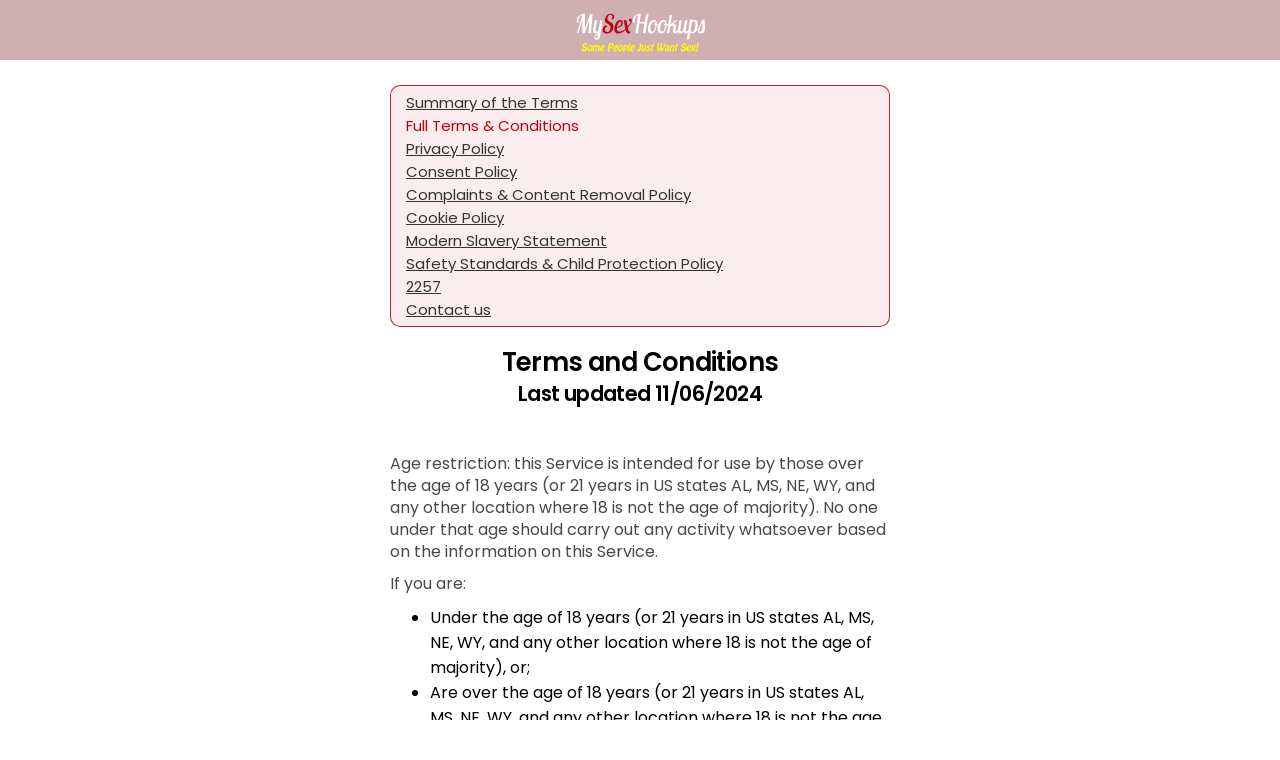

--- FILE ---
content_type: text/html; charset=utf-8
request_url: https://nz.mysexhookups.com/Templates/Terms
body_size: 1883
content:
<div class="menu_page">
    <div class="onboarding_card" ng-cloak="">
        <a ng-if="ctrl.config.currentPassportId" class=" w-100 flex-row mt-10 btn_toggle fs-12" href="javascript:void(0)" onclick="document.location.hash ? document.location.href=&#39;https://nz.mysexhookups.com/w/6cfba5c7-9630-44f0-8393-cd656aa8c332/account/terms&#39; : window.history.back()">
            <div class="icon icon-arrow-left"></div>
        </a>
        <terms-navigation></terms-navigation>
        <div class="onboarding_header">
            <div class="onboarding_title flex-column">
                <h1>
                    <str key="TermsAndConditions_Terms"></str>
                    <br><small style="font-size:21px"><str key="TermsUpdateDate"></str></small>
                </h1>
            </div>
        </div>
        <div class="onboarding_content">
            <div>
   
    

    <p></p>

    <p><str key="Terms_AGERESTRICTION_1"></str></p>
    <p><str key="Terms_AGERESTRICTION_2"></str></p>
    <ul role="list">
        <li ng-if="ctrl.config.isAdult"><str key="Terms_AGERESTRICTION_3"></str></li>
        <li ng-if="ctrl.config.isAdult"><str key="Terms_AGERESTRICTION_4"></str></li>
        <li ng-if="!ctrl.config.isAdult"><str key="Terms_AGERESTRICTION_aff"></str></li>
    </ul>

    <p><str key="Terms_PleaseReadThese"></str></p>
    <p><str key="Terms_ByViewing"></str></p>
    <p><str key="Terms_TheAgreementMayBe"></str></p>

    <h2>1. <str key="Terms_1_head"></str></h2>
    <p><str key="Terms_1_body"></str></p>

    <h2>2. <str key="Terms_2_head"></str></h2>
    <p><str key="Terms_2_body"></str></p>

    <h2>3. <str key="Terms_3_head"></str></h2>
    <p><str key="Terms_3_body_part1"></str></p>
    <p>
        <str key="Terms_3_body_part2_New" i0="<a ui-sref='support'>" i1="</a>"></str>
    </p>
    <p><str key="Terms_3_body_part3"></str></p>
    <p><str key="Terms_3_body_part4"></str></p>
    <p><str key="Terms_3_body_part5"></str></p>
    <p><str key="Terms_3_body_part6"></str></p>
    <p><str key="Terms_3_body_part6_1"></str></p>
    <p><str key="Terms_3_body_partX_1"></str></p>

    <h2>4. <str key="Terms_4_head"></str></h2>
    <p>
        <str key="Terms_4_body_part1_New"></str>
        <str key="Terms_4_body_part1_2" i0="<a ui-sref='support'>" i1="<a ui-sref='chat'>" i2="</a>"></str>
        <str key="Terms_4_body_part1_3"></str>
    </p>
    <p><str key="Terms_4_body_part2"></str></p>
    <p><str key="Terms_4_body_part3"></str></p>
    <p><str key="Terms_4_body_part4"></str></p>
    <p><str key="Terms_4_body_part5"></str></p>

    <h2>5. <str key="Terms_5_head"></str></h2>
    <p><str key="Terms_5_body_part1"></str></p>
    <p><str key="Terms_5_body_part2"></str></p>
    <p><str key="Terms_5_body_part3"></str></p>
    <a name="Terms_6_head" id="Terms_6_head"></a>
    <h2>6. <str key="Terms_6_head"></str></h2>
    <p><str key="Terms_6_body_part1"></str></p>
    <ul role="list">
        <li><str key="Terms_6_body_part2"></str></li>
        <li><str key="Terms_6_body_part3"></str></li>
        <li><str key="Terms_6_body_part4"></str></li>
        <li><str key="Terms_6_body_part5"></str></li>
        <li><str key="Terms_6_body_part6"></str></li>
        <li><str key="Terms_6_body_part7"></str></li>
        <li><str key="Terms_6_body_part8"></str></li>
        <li><str key="Terms_6_body_part9"></str></li>
    </ul>

    <p><str key="Terms_6_body_part10"></str></p>
    <ul role="list">
        <li><str key="Terms_6_body_part11"></str></li>
        <li><str key="Terms_6_body_part12"></str></li>
    </ul>
    <a name="Terms_7_head" id="Terms_7_head"></a>
    <h2>7. <str key="Terms_7_head"></str></h2>
    <p><str key="Terms_7_body_part1"></str></p>
    <p><str key="Terms_7_body_part2"></str></p>
    <p><str key="Terms_7_body_part3"></str></p>
    <p><str key="Terms_7_body_part4"></str></p>
    <ul role="list">
        <li><str key="Terms_7_body_part5"></str></li>
        <li><str key="Terms_7_body_part6"></str></li>
        <li><str key="Terms_7_body_part7"></str></li>
        <li ng-if="ctrl.config.isAdult"><str key="Terms_7_body_part8"></str></li>
        <li ng-if="ctrl.config.isAdult"><str key="Terms_7_body_part9"></str></li>
        <li ng-if="!ctrl.config.isAdult"><str key="Terms_7_body_part8_dating"></str></li>
        
        <li><str key="Terms_7_body_part10"></str></li>
        <li><str key="Terms_7_body_part11"></str></li>
        <li><str key="Terms_7_body_part12"></str></li>
        <li><str key="Terms_7_body_part13"></str></li>
        <li><str key="Terms_7_body_part14"></str></li>
        <li><str key="Terms_7_body_part15"></str></li>
        <li><str key="Terms_7_body_part16"></str></li>
    </ul>
    <p><str key="Terms_7_body_part17"></str></p>
    <p><str key="Terms_7_body_part18"></str></p>


    <h2>8. <str key="Terms_8_head"></str></h2>
    <p><str key="Terms_8_body"></str></p>

    <h2>9. <str key="Terms_9_head"></str></h2>
    <p><str key="Terms_9_body_part1"></str></p>
    <p><str key="Terms_9_body_part2"></str></p>
    <p><str key="Terms_9_body_part3"></str></p>
    <p><str key="Terms_9_body_part4"></str></p>

    <h2>10. <str key="Terms_10_head"></str></h2>
    <p><str key="Terms_10_body"></str></p>

    <h2>11. <str key="Terms_11_head"></str></h2>
    <p><str key="Terms_11_body"></str></p>

    <h2>12. <str key="Terms_12_head"></str></h2>
    <p><str key="Terms_12_body_part1"></str></p>
    <p><str key="Terms_12_body_part2"></str></p>

    <h2>13. <str key="Terms_13_head"></str></h2>
    <p><str key="Terms_13_body"></str></p>

    <h2>14. <str key="Terms_14_head"></str></h2>
    <p><str key="Terms_14_body_part1"></str></p>
    <p><str key="Terms_14_body_part2"></str></p>

    <h2>15. <str key="Terms_15_head"></str></h2>
    <p><str key="Terms_15_body_part1"></str></p>
    <p><str key="Terms_15_body_part2"></str></p>
    <p><str key="Terms_15_body_part3"></str></p>
    <ul role="list">
        <li><str key="Terms_15_body_part4"></str></li>
        <li><str key="Terms_15_body_part5"></str></li>
        <li><str key="Terms_15_body_part6"></str></li>
        <li><str key="Terms_15_body_part7"></str></li>
        <li><str key="Terms_15_body_part8"></str></li>
        <li><str key="Terms_15_body_part9"></str></li>
    </ul>
    <p><str key="Terms_15_body_part10"></str></p>

    <h2>16. <str key="Terms_16_head"></str></h2>
    <p><str key="Terms_16_body_part1"></str></p>
    <p><str key="Terms_16_body_part2"></str></p>

    <h2>17. <str key="Terms_17_head"></str></h2>
    <p><str key="Terms_17_body"></str></p>

    <h2>18. <str key="Terms_18_head"></str></h2>
    <p><str key="Terms_18_body"></str></p>

    <h2>19. <str key="Terms_19_head"></str></h2>
    <p><str key="Terms_19_body"></str></p>

    <section ng-if="topCtrl.viewbag.billingCompanyId != 16">
        <h2 ng-if="topCtrl.config.webmasterId != 5352">20. <str key="Terms_20_head"></str></h2>
        <h2 ng-if="topCtrl.config.webmasterId == 5352">20. Governing Law and the Laws of Ireland</h2> 
        <p ng-if="topCtrl.config.webmasterId != 5352"><str key="Terms_20_body_part1"></str></p>
        <p ng-if="topCtrl.config.webmasterId == 5352">This Agreement and any dispute between you and the Company arising out of your use of the Service shall be governed by the Laws of Ireland, and no other laws, and shall be exclusively settled by means of binding arbitration / mediation using a neutral arbitrator (not a judge or jury) as follows:</p>
        <ul role="list">
            <li><str key="Terms_20_body_part2"></str></li>
            <li ng-if="topCtrl.config.webmasterId != 5352"><str key="Terms_20_body_part3"></str></li>
            <li ng-if="topCtrl.config.webmasterId == 5352">The arbitration / mediation proceedings shall be held in Ireland.</li>
            <li><str key="Terms_20_body_part4"></str></li>
            <li><str key="Terms_20_body_part5"></str></li>
            <li><str key="Terms_20_body_part6" i0="{{topCtrl.viewbag.lawLocation}}"></str></li>
            <li><str key="Terms_20_body_part7"></str></li>
        </ul>
        <p><str key="Terms_20_body_part8"></str></p>
        <ul role="list">
            <li><str key="Terms_20_body_part9"></str></li>
            <li><str key="Terms_20_body_part10"></str></li>
            <li><str key="Terms_20_body_part11"></str></li>
            <li><str key="Terms_20_body_part12"></str></li>
        </ul>
    </section>

    <section ng-if="topCtrl.viewbag.billingCompanyId == 16">
        <h2>
            20. <str key="Terms_20_head"></str>
            <br><small><str key="TermsLawAndDispute_UpdateDate"></str></small>
        </h2>
        <p><str key="Terms_20_custom_01"></str></p>
        <p><str key="Terms_20_custom_02"></str></p>
        <ul role="list">
            <li><str key="Terms_20_custom_03"></str></li>
            <li><str key="Terms_20_custom_04"></str></li>
        </ul>
        <p><str key="Terms_20_custom_05"></str></p>
        <ul role="list">
            <li><str key="Terms_20_custom_06"></str></li>
            <li><str key="Terms_20_custom_07"></str></li>
            <li><str key="Terms_20_custom_08"></str></li>
            <li><str key="Terms_20_custom_09"></str></li>
            <li><str key="Terms_20_custom_10"></str></li>
            <li><str key="Terms_20_custom_11"></str></li>
            <li><str key="Terms_20_custom_12"></str></li>
        </ul>
    </section>

    <h2>21. <str key="Terms_21_head"></str></h2>
    <p><str key="Terms_21_body"></str></p>

    <h2>22. <str key="Terms_22_head"></str></h2>
    <p><str key="Terms_22_body_part1"></str></p>
    <p><str key="Terms_22_body_part2"></str></p>
    <p><str key="Terms_22_body_part3"></str></p>


    <h2>
        23. <str key="TermsRefund"></str>
        <br><small><str key="TermsRefund_UpdateDate"></str></small>
    </h2>
    <p><str key="Terms_Refund_01"></str></p>
    <p><str key="TermsRefund_part7"></str></p>
    <p><str key="Terms_Refund_02"></str></p>
    <p><str key="Terms_Refund_03"></str></p>
    <ul role="list">
        <li><str key="Terms_Refund_04"></str></li>
    </ul>
    <p><str key="Terms_Refund_05"></str></p>
    <ul role="list">
        <li><str key="Terms_Refund_06"></str></li>
    </ul>
    <p><str key="Terms_Refund_07"></str></p>
    <p><str key="TermsRefund_part8"></str></p>

    <h2>
        24. <str key="TermsRetention"></str>
        <br><small><str key="TermsRetention_UpdateDate"></str></small>
    </h2>
    <p><str key="TermsRetention_part1" i0="{{topCtrl.viewbag.webmasterShortname}}" i1="{{topCtrl.viewbag.webmasterShortname}}"></str></p>
    <p><str key="TermsRetention_part2"></str></p>
    <p><str key="TermsRetention_part3"></str></p>

    <table class="table">
        <tr>
            <th style="width: 75%;"><str key="TermsRetention_Label01"></str></th>
            <th><str key="TermsRetention_Note01"></str></th>
        </tr>
        <tr>
            <td><str key="TermsRetention_Label02"></str></td>
            <td><str key="Indefinitely_2years"></str></td>
        </tr>
        <tr>
            <td><str key="TermsRetention_Label03"></str></td>
            <td><str key="Indefinitely_2years"></str></td>
        </tr>
        <tr>
            <td><str key="TermsRetention_Label04"></str></td>
            <td><str key="Indefinitely_2years"></str></td>
        </tr>
        <tr>
            <td><str key="TermsRetention_Label05"></str></td>
            <td><str key="Indefinitely_2years"></str></td>
        </tr>
        <tr>
            <td><str key="TermsRetention_Label06"></str></td>
            <td><str key="Indefinitely_2years"></str></td>
        </tr>
        <tr>
            <td><str key="TermsRetention_Label07"></str></td>
            <td><str key="Indefinitely_7years"></str></td>
        </tr>
        <tr>
            <td><str key="TermsRetention_Label08"></str></td>
            <td><str key="Indefinitely_2years"></str></td>
        </tr>
        <tr>
            <td><str key="TermsRetention_Label09"></str></td>
            <td><str key="3months_fromPosting"></str></td>
        </tr>
    </table>
    <br />

    <h2><small><str key="TermsRetention_part4"></str></small></h2>
    <ol>
        <li><str key="TermsRetention_list1" i0="{{topCtrl.viewbag.webmasterShortname}}"></str></li>
        <li><str key="TermsRetention_list2" i0="{{topCtrl.viewbag.webmasterShortname}}"></str></li>
        <li><str key="TermsRetention_list3"></str></li>
        <li>
            <str key="TermsRetention_list4"></str>
        </li>

        <li><str key="TermsRetention_list5" i0="{{topCtrl.viewbag.webmasterShortname}}"></str></li>
        <li><str key="TermsRetention_list6" i0="{{topCtrl.viewbag.webmasterShortname}}" i1="{{topCtrl.viewbag.webmasterShortname}}"></str></li>
    </ol>

    <a name="Terms_25_head" id="Terms_25_head"></a>
    <section ng-if="false">
        <h2>
            25. <str key="complaints"></str>
            <br><small><str key="TermsComplaints_UpdateDate"></str></small>
        </h2>
        <p>
            <str key="customerSupportTeamHere"></str>
            <a href="javascript:void(0)" ui-sref="support()"><strong str key="contactUsNow"></strong></a>
        </p>
        <p><str key="weHaveComplaintProcess"></str></p>
    </section>

    <section>
        <h2>
            25. <str key="complaintsPolicy_head"></str>
            <br><small>
                <str key="complaints_updateDate"></str>
            </small>
        </h2>
        <p>
            <str key="customerSupportTeamHere"></str>
            <a href="javascript:void(0)" ui-sref="support()"><strong str key="contactUsNow"></strong></a>
        </p>
        <p>
            <str key="complaints_policy_01"></str>
        </p>
    </section>

    


    <div ng-if="ctrl.config.culture != 'en' && !ctrl.isEnActive">
        <h2><str key="PrivacyTranslation"></str></h2>
        <p>
            <str key="TermsTranslation_part1"></str>
            <a ui-sref="termsEN({culture: 'en'})">Terms and Conditions English.</a>
        </p>
    </div>

    <p ng-if="ctrl.config.currentPassportId > 0 || (!ctrl.config.currentPassportId && topCtrl.viewbag.parentAffiliateId != -1)">
        {{topCtrl.viewbag.billingServiceInfo}}
    </p>
</div>
        </div>

        <div class="onboarding_footer" style="padding:20px;" ng-if="!ctrl.config.currentPassportId">
            <p class="text_below">
                <a href="{{ topCtrl.viewbag.landingUrl }}"><str key="JoinNow"></str></a> |
                <a ui-sref="login()"><str key="Login"></str></a> |
                <a ui-sref="support()"><str key="ContactUs"></str></a>
                <str key="_vertical_divider_" ng-if="ctrl.config.isAdult && !ctrl.config.casualSite"></str> <a ng-if="ctrl.config.isAdult && !ctrl.config.casualSite" ui-sref="terms-2257()">2257</a>
            </p>
        </div>

    </div>
</div>
 

--- FILE ---
content_type: application/javascript
request_url: https://excite-app.hub-cdn.com/dist/signup~38d06883.dfe53c5607c24e056f1e.js
body_size: 94321
content:
(window.webpackJsonpaspAndWebpack=window.webpackJsonpaspAndWebpack||[]).push([[16],{187:function(module,exports){module.exports='<div class="feed_status_wrapper infopanel" ng-cloak> <div class="card card_content card_footer_padding shadow-none no-margin" ng-class="{ \'isMobile\': panel.config.isMobile }"> <div class=text-loader ng-if=panel.isLoading> <div class=loading-dot></div> <div class=loading-dot></div> <div class=loading-dot></div> <div class=loading-dot></div> </div> <div class=infopanel-viewer ng-wheel=panel.horizontalScroll($event) ng-hide=panel.isLoading> <section class=infopanel-container id=swimlane> <div class="infopanel-item space_between" ng-repeat="item in panel.data track by $index" id=tip-item-{{$index}} ng-class="{\'open\': item.isExpanded, \'review-tip-outer\': item.isReviewTip}"> <div class="space_between w-100" ng-if=!item.isReviewTip> <div class="image mr-10" ng-if=item.img> <img class=content-img ng-src="{{ item.img }}" alt="{{ panel.LocalTextsService.getText(\'ProfilesAvatars\') }}"/> </div> <div class="text-content no-margin" ng-cloak bind-html-compile ng-class="{\'open\': item.isExpanded, \'close\': !item.isExpanded}" compile=item.tip></div> <div class=expander ng-show=item.isExpandable ng-click=panel.expandView(item) tracking-info="\'Feed:Click:Site_Tip_Snackbar\'"> <span class="icon icon-arrow-right" ng-class="{\'open\': !item.isExpanded, \'close\': item.isExpanded}"></span> </div> </div> <div class="space_between w-100" ng-if=item.isReviewTip id=review-tip-container ng-click=panel.askForFeedbackIfPossible()> <div class="text-content space_between review-tip" ng-cloak> <div class=avatar-stack> <img ng-repeat="url in panel.avatarUrls" class=avatar-stack-img ng-src="{{ url }}" alt="{{ panel.LocalTextsService.getText(\'ProfilesAvatars\') }}"/> </div> <div class=flexible> <span class="review-tip-info mr-5 flexible-item" ng-bind=panel.reviewsCount></span> <div class=flexible-item> <star-rating rating=5 editable=false size=14 bgcolor=lightgray> </star-rating> </div> </div> <div class=review-tip-info><str key=appReviews></str></div> </div> </div> <div ng-if=panel.config.isDesktop class="pointer grey-border" ng-click=panel.moveRight()> <span class="icon icon-arrow-right grey-color"></span> </div> </div> </section> </div> <div class="infopanel-item space_between hidden_support" id=baseTipItem> <div class="text-content no-margin moulage close" ng-bind-html=panel.support></div> <div class=expander> <span class="icon icon-arrow-right close"></span> </div> </div> <div class="infopanel-item space_between hidden_support" id=baseContentItem> <div class="image mr-10"><img class=content-img src=xxxHTMLLINKxxx0.86511503404772650.5557517177888234xxx alt=""/></div> <div class="text-content no-margin moulage close"></div> <div class=expander> <span class="icon icon-arrow-right close"></span> </div> </div> </div> </div>'},188:function(module,exports){module.exports='<div> <div class="card status" ng-show="wmInfo && wmInfo.old == 0 && wmInfo.xsellVersion == \'VIP\'"> <a ui-sref="xsell-payment({ affiliateId: wmInfo.affiliateGuid, ruleId: wmInfo.ruleId, refAction: \'AI-xsell\', refSrc: wmInfo.campaign })" tracking-info="\'Feed:Click:AI-xsell\'"> <img loading=lazy ng-src={{wmInfo.mediaHref}} class=image_full_width /> </a> </div> <div class="card status" ng-show="wmInfo && wmInfo.old == 0 && wmInfo.xsellVersion != \'VIP\'"> <a href="{{ wmInfo.registerUrl }}"> <img loading=lazy ng-src={{wmInfo.mediaHref}} class=image_full_width /> </a> </div> <div class="card status padd-10 {{randomClass}}" ng-show="wmInfo && wmInfo.old == 1" ng-repeat="m in xData" ng-init="wmInfo = m; randomClass = getCardEffect()"> <div class=extra-effect> <div class=beloved></div> <div class=running-line> <ng-container ng-repeat="i in [].constructor(5) track by $index"> Join Free Now <span class="icon icon-heart"></span> </ng-container> </div> </div> <div class="avatar_header no-padding"> <div class="avatar_image_link avatar_small mr-10" style="background-image:url(\'{{ wmInfo.mediaHref }}\')" ng-href="{{ wmInfo.registerUrl }}"></div> <div class=avatar_title> <a href="{{ wmInfo.registerUrl }}" class=avatar_username_link> {{ m.username }} <i class="fas fa-circle" ng-if=m.age></i> <span>{{m.age}}</span> <i class="fas fa-circle" ng-if=m.location></i> <span>{{m.location}}</span> </a> <span class=avatar_meta>Ad.&nbsp;{{ wmInfo.siteName }}</span> <div class=heart></div> </div> </div> <a href="{{ wmInfo.registerUrl }}"> <div class="status-image-wrapper radial-effect-2" ng-style="{ \'background-color\': \'#\' + m.color1 }"> <img loading=lazy class=image_full_width ng-src={{m.mediaHref}} /> </div> </a> <div class=site-wrapper ng-style="{ \'background-color\': \'#\' + m.color1 }"> <a href="{{ wmInfo.registerUrl }}"> <div class=logo-wrapper ng-class="{\'effect-text\': !config.isAdult}"> <img alt=logo ng-src={{m.webmasterLogo}} /> </div> </a> </div> </div> </div>'},189:function(module,exports){module.exports='<div ng-show="ads && (!(config.isMobileWrapper || isPwaInstalled) || !ads.isAppinstall)" class="card ads_card no-padding"> <img loading=lazy ng-show="ads.disabledLink == 1" class=border-r10 ng-src={{ads.mediaUrl}} ng-on-load=saveAdsImpression()> <a ng-show="ads.disabledLink == 0 && !ads.isUpgrade" ng-click=adClick() class=w-inline-block> <img loading=lazy ng-src={{ads.mediaUrl}} class=border-r10 sb-load=saveAdsImpression()> </a> <a ng-show="ads.disabledLink == 0 && ads.isUpgrade" onclick=\'return upgrade("VIPbannerAd",this)\' class=w-inline-block> <img loading=lazy ng-src={{ads.mediaUrl}} class=border-r10 sb-load=saveAdsImpression()> </a> </div>'},190:function(module,exports){module.exports=' <div class="card gb_reviews"> <h2 class="heading2 mb-10" ui-sref="guestbook({passportId: profile.passportId})" ng-hide="gbctrl.viewerPassportId == gbctrl.profilePassportId && gbctrl.gbPanel.length == 0"> 📒 <str key=GuestbookReviews></str> </h2> <notificator el=gb donot-hide=1></notificator> <div class="comment_list no-padding margin20-0" ng-if="gbctrl.gbPanel.length != 0"> <div class="card card_content card-shadow padd-20 mt-20" ng-repeat="t in gbctrl.gbPanel"> <div> <div class="avatar_title flex-row"> <div ui-sref="profile({passportId: t.profilePassportId})" class="avatar_image_link avatar_xs mr-10" style="background-image:url(\'{{ t.profileImageClear }}\')" ng-if=!t.deletedProfile></div> <div class="avatar_image_link avatar_xs mr-10" style="background-image:url(\'{{ t.profileImageClear }}\')" ng-if=t.deletedProfile></div> <div class=avatar_title> <a ui-sref="profile({passportId: t.profilePassportId})" class="flex-row fs-15 fw-semibold black-color" ng-if=!t.deletedProfile> <span class=username>{{t.profileUsername}}</span> <i class="fas fa-circle"></i> <span ng-bind-html="t.profileAge | sanitize"></span> </a> <div class="" ng-if=t.deletedProfile> </div> <div class="avatar_meta flex-row fw-semibold black-color">📍&nbsp;{{ t.profileLocation }}</div> </div> </div> </div> <div> <div class="comment_user_bottom margin10-0" ng-bind-html="t.completeReview | sanitize" bind-html-compile></div> </div> <div class="like flex-right main-color {{gbctrl.profilePassportId != gbctrl.viewerPassportId ? \'pointer\' : \'\'}}" ng-controller="LikeComponentCtrl as lectrl" ng-click="lectrl.likeGuestBook(t, \'MEMBER_REVIEWS\')" ng-if="gbctrl.viewerPassportId != gbctrl.profilePassportId"> {{ t.likes.likes }} <span class="icon ml-5 fs-30 {{ t.likes.ifLiked ? \'icon-heart-filled\' : \'icon-heart\'}}"></span> </div> </div> </div> <div class="read_more main-color pointer fs-15 fw-medium mb-10" ng-if="gbctrl.gbPanel.totalPages > 1 && gbctrl.showMoreButton"> <div class=link ng-click=gbctrl.loadGuestbookPanel()><str key=ShowMore></str></div> </div> <div class=grow_if_possible ng-if="gbctrl.viewerPassportId != gbctrl.profilePassportId"> <div class="no-margin w-form"> <form id=email-form name=email-form data-name="Email Form" class=form-5> <input name=comment class="text-field-7 w-input" ng-model=gbctrl.newGbComment placeholder="{{ gbctrl.LocalTextsService.getText(\'HaveYouMetLeaveAReview\') }}" ng-focus="gbctrl.gbFocus = true" ng-blur="gbctrl.gbFocus = false"> </form> </div> </div> <div class="edit_container_button_wrapper flex-right" ng-if="gbctrl.viewerPassportId != gbctrl.profilePassportId && (gbctrl.newGbComment || gbctrl.gbFocus)"> <button ng-click=gbctrl.sendGb() class="bt-main mr-10 w-30"> <div class=bt-text-medium><str key=Submit></str></div> </button> <button ng-click=gbctrl.cancelSendGb() class="bt-main w-30 bt_outline"> <div class=bt-text-medium><str key=Cancel></str></div> </button> </div> </div> '},191:function(module,exports){module.exports='<h2 class="heading2 mt-20"> ✍️ Bio </h2> <div class="card card_content card-shadow" ng-hide=bioctrl.isEditMode> <p class="paragraph fs-15" ng-bind-html=bioctrl.profile.profileTitle></p> <br> <p class="paragraph fs-15" ng-bind-html=bioctrl.profile.profileDescription></p> <div class="like flex-right main-color {{bioctrl.profilePassportId != bioctrl.viewerPassportId ? \'pointer\' : \'\'}}" ng-controller="LikeComponentCtrl as lectrl" ng-click="lectrl.like(bioctrl.profile, \'BIO\')"> <span class="main-color mr-5">{{ bioctrl.profile.subLikes.bio.likes }}</span> <span class="icon mr-5 fs-30 {{ bioctrl.profile.subLikes.bio.ifLiked ? \'icon-heart-filled\' : \'icon-heart\'}}" like-animation=bioctrl.profile.subLikes.bio.ifLiked></span> </div> </div> <div class="card card_content no-margin shadow-none no-padding" ng-show=bioctrl.isEditMode> <span class=fs-12><str key=WriteYourProfileHeadline></str></span> <div click-anywhere-but-here="bioctrl.isEditHeadlineMode = false"> <div class=p-rel> <div ng-click="bioctrl.isEditHeadlineMode = true;" ng-if=!bioctrl.isEditHeadlineMode class="text-field-7 w-input" ng-bind-html=bioctrl.profile.profileTitle></div> <textarea maxlength={{bioctrl.headerLimit}} ng-if=bioctrl.isEditHeadlineMode class="text-field-7 w-input {{ !bioctrl.model.headlineValid ? \'textbox-chars-not-enough\' : \'\' }}" rows=5 ng-model=bioctrl.model.headline ng-change=bioctrl.CHECK_HEADLINE() placeholder="{{ bioctrl.LocalTextsService.getText(\'startWritingHere\') }}" name=name data-name=Name id=name ng-trim=false>\r\n            </textarea> <div class="{{ bioctrl.model.headlineValid && bioctrl.model.headlineCharsLeft != 0 ? \'textbox_number textbox_tick\' : \'textbox_number\'}}"> <div class="text_box_number flex-row" style=justify-content:center>{{ bioctrl.model.headlineCharsLeft }}</div> </div> </div> <notificator el=headline></notificator> <div class="edit_container_button_wrapper flex-right" ng-if=bioctrl.isEditHeadlineMode> <a href=javascript:void(0) ng-click="bioctrl.saveTexts(bioctrl.hideEditHeadlineMode.bind(bioctrl), \'headline\')" class="bt-main mr-10 w-30" ng-class="{ \'disabled\': !bioctrl.model.headlineValid}"> <div class=bt-text-medium><str key=Submit></str></div> </a> <a href=javascript:void(0) ng-click=bioctrl.hideEditHeadlineMode() class="bt-main bt_outline w-30"> <div class=bt-text-medium><str key=Cancel></str></div> </a> </div> </div> <span class=fs-12><str key=WriteYourProfileDescription></str></span> <div class="card_footer_left grow_if_possible w-100 no-margin" click-anywhere-but-here="bioctrl.isEditDescriptionMode = false"> <div class="w-form w-100"> <form id=email-form name=email-form data-name="Email Form" class=p-rel> <div ng-click="bioctrl.isEditDescriptionMode = true;" ng-if=!bioctrl.isEditDescriptionMode class="text-field-7 w-input" ng-bind-html=bioctrl.profile.profileDescription></div> <textarea maxlength={{bioctrl.bodyLimit}} ng-if=bioctrl.isEditDescriptionMode class="text-field-8 w-input {{ !bioctrl.model.bodyValid ? \'textbox-chars-not-enough\' : \'\' }}" rows=5 ng-model=bioctrl.model.htmlDescription ng-change=bioctrl.CHECK_BODY() placeholder="{{ bioctrl.LocalTextsService.getText(\'startWritingHere\') }}" name=description data-name=Description id=description ng-trim=false></textarea> <div class="{{ bioctrl.model.bodyValid && bioctrl.model.charsLeft != 0 ? \'textbox_number textbox_tick\' : \'textbox_number\'}}"> <div class="text_box_number flex-row" style=justify-content:center>{{ bioctrl.model.charsLeft }}</div> </div> </form> </div> </div> <notificator el=description></notificator> <div class="edit_container_button_wrapper flex-right" ng-if=bioctrl.isEditDescriptionMode> <a href=javascript:void(0) ng-click="bioctrl.saveTexts(bioctrl.hideEditDescriptionMode.bind(bioctrl), \'body\')" class="bt-main mr-10 w-30" ng-class="{ \'disabled\': !bioctrl.model.bodyValid}"> <div class=bt-text-medium><str key=Submit></str></div> </a> <a href=javascript:void(0) ng-click=bioctrl.hideEditDescriptionMode() class="bt-main w-30 bt_outline"> <div class=bt-text-medium><str key=Cancel></str></div> </a> </div> </div> '},192:function(module,exports){module.exports='<div class="profile_username fs-20 margin10-0" ng-if=!ioctrl.isEditMode> <div class="profile_username_wrapper flex-row pointer black-color"> <div class=profile_username_show ng-click=ioctrl.showFullUsername() ng-if="ioctrl.profile.profileUsername != ioctrl.profile.shortUsername" ng-mouseover="ioctrl.isDisplayFullUsername = true" ng-mouseleave="ioctrl.isDisplayFullUsername = false"> <strong class=profile_username_username>{{ ioctrl.profile.shortUsername }}</strong> </div> <strong class=profile_username_username ng-if="ioctrl.profile.profileUsername == ioctrl.profile.shortUsername">{{ ioctrl.profile.profileUsername }}</strong> <i class="fas fa-circle"></i> <span ng-bind=ioctrl.profile.ages class=mr-10></span> <verified-icon ng-if=ioctrl.profile.isVerified class-name="{{ (ioctrl.profile.isSuperMatch || ioctrl.profile.isSenderSuperMatch || ioctrl.profile.isCoManager) ? \'white-color\' : \'blue-color\' }}"></verified-icon> </div> <div class="edit_container_button_wrapper black-color"> <div class="edit_container_left o-hidden"> <div class="lozenge_wrapper lozenge_wrapper_interests"> <div ng-repeat="p in ioctrl.aboutTheUserParams track by $index" class="fs-15 mr-5 mb-10 o-hidden" ng-click="" tracking-info="" ng-if="p && !p.includes(\'I will tell you later\')"> <div class=limit ng-bind-html=p></div> </div> </div> </div> </div> </div> <div ng-if=ioctrl.isEditMode> <div> <h2 class="heading2 mt-20"> 👤 <str key=YourUsername></str><br/> </h2> <span class=fs-12><str key=YouCanOnlyChangeItUpTo3times></str></span> <div ng-click="ioctrl.isEditUsernameMode = true;" ng-if=!ioctrl.isEditUsernameMode class="text-field-7 w-input">{{ ioctrl.profile.profileUsername }}</div> </div> <div> <div class="no-margin w-form" ng-if=ioctrl.isEditUsernameMode> <form id=email-form name=email-form data-name="Email Form" class=form-5> <input name=comment class="text-field-7 w-input" placeholder="{{ ioctrl.model.firstname }}" ng-model=ioctrl.model.firstname> <notificator el=username></notificator> </form> </div> </div> <div class="edit_container_button_wrapper flex-right" ng-if=ioctrl.isEditUsernameMode> <a href=javascript:void(0) ng-click=ioctrl.saveUsername(ioctrl.hideEditUsernameMode.bind(ioctrl)) class="bt-main mr-10 w-30"> <div class=bt-text-medium><str key=Submit></str></div> </a> <a href=javascript:void(0) ng-click=ioctrl.hideEditUsernameMode() class="bt-main bt_outline w-30"> <div class=bt-text-medium><str key=Cancel></str></div> </a> </div> </div> <div ng-if=ioctrl.isEditMode> <h2 class="heading2 mt-20"> ❣️ <str key=YourPreferences></str><br/> </h2> <span class=fs-12><str key=ChangeYourLocationAndLookingFor></str> <a class=underline ui-sref="settings2({tab: 2})" tracking-info="\'Profile:Click:Nav_Preferences\'"><str key=Here></str></a></span> </div> <lookup-edit lookup-name="\'pronounslookup\'" on-save=ioctrl.saveLookup(selectedOption) ng-if=ioctrl.isEditMode /> '},193:function(module,exports){module.exports='<script type=text/ng-template id=carousel-profile-details-item-template.html> <div style="width: 100%; height: 100%; padding: 10px 20px 40px 20px; border-radius: 8px;">\r\n        <div class="flex-row margin10-0">\r\n            <span class="mr-5 fs-25">{{ slideItem.icon }}</span>\r\n            <h2 class="heading2 no-margin"> {{ slideItem.name }} </h2>\r\n        </div>\r\n        <div class="" style="grid-template-columns: repeat(2, 1fr); display: grid;">\r\n            <div class="mr-10 w-fit" ng-repeat="item in slideItem.data track by $index" ng-if="item.name != \'genderidentitylookup\'">\r\n                <div class="fs-12 profile-details-title-item">{{ item.icon }} {{ item.title }}</div>\r\n                <btn text="i.title" class="bt-main bt-narrow profile-details-btn-item" ng-repeat="i in item.options"></btn>\r\n            </div>\r\n        </div>\r\n\r\n        <div class="padd-10 p-abs mr-10 {{carousel.ctrl.profilePassportId != carousel.ctrl.viewerPassportId ? \'pointer\' : \'\'}}" style="bottom: 0; right: 0; z-index: 10;" id="profile-details-card-like">\r\n            <div class="like flex-right w-100" ng-controller="LikeComponentCtrl as lectrl" ng-click="lectrl.like(carousel.ctrl.profile, \'BACKGROUND\')" ng-if="slideItem.sectionName == \'background\'">\r\n                <span class="main-color mr-5">{{carousel.ctrl.profile.subLikes.background.likes}}</span>\r\n                <span class="icon mr-5 main-color fs-30 {{ carousel.ctrl.profile.subLikes.background.ifLiked ? \'icon-heart-filled\' : \'icon-heart\' }}" like-animation="carousel.ctrl.profile.subLikes.background.ifLiked"></span>\r\n            </div>\r\n\r\n            <div class="like flex-right w-100" ng-controller="LikeComponentCtrl as lectrl" ng-click="lectrl.like(carousel.ctrl.profile, \'LIFESTYLE\')" ng-if="slideItem.sectionName == \'lifestyle\'">\r\n                <span class="main-color mr-5">{{carousel.ctrl.profile.subLikes.lifestyle.likes}}</span>\r\n                <span class="icon mr-5 main-color fs-30 {{ carousel.ctrl.profile.subLikes.lifestyle.ifLiked ? \'icon-heart-filled\' : \'icon-heart\' }}" like-animation="carousel.ctrl.profile.subLikes.lifestyle.ifLiked"></span>\r\n            </div>\r\n\r\n            <div class="like flex-right w-100" ng-controller="LikeComponentCtrl as lectrl" ng-click="lectrl.like(carousel.ctrl.profile, \'APPEARANCE\')" ng-if="slideItem.sectionName == \'appearance\'">\r\n                <span class="main-color mr-5">{{carousel.ctrl.profile.subLikes.appearance.likes}}</span>\r\n                <span class="icon mr-5 main-color fs-30 {{ carousel.ctrl.profile.subLikes.appearance.ifLiked ? \'icon-heart-filled\' : \'icon-heart\' }}" like-animation="carousel.ctrl.profile.subLikes.appearance.ifLiked"></span>\r\n            </div>\r\n        </div>\r\n    </div> <\/script> <script type=text/ng-template id=carousel-profile-details-flex.html> <div class="occam-carousel no-margin h-fit">\r\n        <div class="slides-container h-fit" layout="row" hm-swipeleft="carousel.navigateRight()" hm-swiperight="carousel.navigateLeft()">\r\n            <div class="{{ \'slide p-rel \' + carousel.ctrl.getBackgroundColor(slideItem.index) }}" ng-repeat="slideItem in carousel.cloneData track by $index">\r\n                <div ng-include="carousel.itemTemplateUrl"></div>\r\n            </div>\r\n        </div>\r\n        <div class="buttons-wrapper mt-10 mb-10 padd10-0" style="bottom: 0;" ng-hide="carousel.data.length == 1">\r\n            <div class="md-radio-group radio-buttons-container">\r\n                <div class="md-radio-button"\r\n                     ng-repeat="slideItem in carousel.data track by $index" ng-value="$index" aria-label="$index" ng-class="{ \'active\' : $index == carousel.currentIndex}" ng-click="carousel.onRadioButtonClick($index)">\r\n                </div>\r\n            </div>\r\n        </div>\r\n    </div> <\/script> <div ng-if="pdctrl.profile.isCouple && !pdctrl.isEditMode && pdctrl.profileDetails.details.length > 0" class=couple-title> {{ pdctrl.profileDetails.gender }} </div> <div class="card card_content no-padding shadow-none" ng-if="!pdctrl.isEditMode && pdctrl.profileDetails.details.length > 0"> <div class="recommended_profiles_wrapper about_me no-padding margin10-0"> <carousel data=pdctrl.profileDetails.details ctrl=pdctrl selected=ctrl.activeElementIndex item-template-url="\'carousel-profile-details-item-template.html\'" template-url=carousel-profile-details-flex.html max-width=1500 max-height=1500> </carousel> </div> </div> <div ng-if="pdctrl.profile.isCouple && !pdctrl.isEditMode && pdctrl.profileDetailsSecondPerson.details.length > 0" class=mt-20> <div class=couple-title>{{ pdctrl.profileDetailsSecondPerson.gender }}</div> <div class="card card_content no-padding shadow-none margin10-0"> <div class="recommended_profiles_wrapper about_me no-padding"> <carousel data=pdctrl.profileDetailsSecondPerson.details ctrl=pdctrl selected=ctrl.activeElementIndex item-template-url="\'carousel-profile-details-item-template.html\'" template-url=carousel-profile-details-flex.html max-width=1500 max-height=1500> </carousel> </div> </div> </div> <div ng-if=pdctrl.isEditMode> <h2 class="heading2 mt-20"> <edit-profile-details passport-id=pdctrl.profile.passportId on-close=pdctrl.getProfileDetails()> <str key=AboutUs ng-if=pdctrl.profile.isCouple></str> <str key=AboutMe ng-if=!pdctrl.profile.isCouple></str> </edit-profile-details> </h2> <div ng-if="pdctrl.profile.isCouple && pdctrl.profileDetails.details.length" class="mt-5 flex-row main-color pointer couple-title" ng-click=pdctrl.showFirstMemberList()> {{ pdctrl.profileDetails.gender }} <span class="icon icon-arrow-right ml-10" ng-class="{\'open\': !pdctrl.firstMemberList, \'close\': pdctrl.firstMemberList}"></span> </div> <edit-profile-details passport-id=pdctrl.profile.passportId on-close=pdctrl.getProfileDetails() ng-if="pdctrl.profile.isCouple && !pdctrl.profileDetails.details.length"> <div class="mt-5 flex-row main-color pointer"> {{ pdctrl.profileDetails.gender }} <span class="icon icon-arrow-right ml-10" ng-class="{\'open\': !pdctrl.firstMemberList, \'close\': pdctrl.firstMemberList}"></span> </div> </edit-profile-details> <div ng-repeat="item in pdctrl.profileDetails.details track by $index" ng-show=pdctrl.firstMemberList class=mb-15> <div class="flex-row mt-10 fw-medium"> <span class="mr-5 fs-16">{{ item.icon }}</span> <span>{{ item.name }} </span> </div> <div ng-repeat="item2 in item.data track by $index" class=mt-10> <div class="flex-row space_between fs-15 fw-regular"> <div>{{ item2.title }}</div> <edit-profile-details current-item=item2 passport-id=pdctrl.profile.passportId on-close=pdctrl.getProfileDetails()> <div class="flex-right main-color pointer text-right"> <span ng-if=item2.selected>{{ item2.selected }}</span> <str key=Add ng-if=!item2.selected></str> <span class="icon icon-arrow-right ml-10 fs-15"></span> </div> </edit-profile-details> </div> </div> </div> <div ng-if="pdctrl.profile.isCouple && pdctrl.profileDetailsSecondPerson.details.length" class="mt-15 flex-row main-color pointer couple-title" ng-click=pdctrl.showSecondMemberList()> {{ pdctrl.profileDetailsSecondPerson.gender }} <span class="icon icon-arrow-right ml-10" ng-class="{\'open\': !pdctrl.secondMemberList, \'close\': pdctrl.secondMemberList}"></span> </div> <edit-profile-details passport-id=pdctrl.profile.passportId on-close=pdctrl.getProfileDetails() second-person=true ng-if="pdctrl.profile.isCouple && !pdctrl.profileDetailsSecondPerson.details.length"> <div class="mt-15 flex-row main-color pointer"> {{ pdctrl.profileDetailsSecondPerson.gender }} <span class="icon icon-arrow-right ml-10" ng-class="{\'open\': !pdctrl.secondMemberList, \'close\': pdctrl.secondMemberList}"></span> </div> </edit-profile-details> <div ng-repeat="item in pdctrl.profileDetailsSecondPerson.details track by $index" ng-if="pdctrl.profile.isCouple && pdctrl.secondMemberList" class=mb-15> <div class="flex-row mt-10 fw-medium"> <span class="mr-5 fs-16">{{ item.icon }}</span> <span>{{ item.name }} </span> </div> <div ng-repeat="item2 in item.data track by $index" class=mt-10> <div class="flex-row space_between fs-15 fw-regular"> <div>{{ item2.title }}</div> <edit-profile-details current-item=item2 passport-id=pdctrl.profile.passportId second-person=true on-close=pdctrl.getProfileDetails()> <div class="flex-right main-color pointer text-right"> <span ng-if=item2.selected>{{ item2.selected }}</span> <str key=Add ng-if=!item2.selected></str> <span class="icon icon-arrow-right ml-10 fs-15"></span> </div> </edit-profile-details> </div> </div> </div> </div> '},194:function(module,exports){module.exports='<div ng-if="!pgctrl.isEditMode && pgctrl.galleryPhotos.length > 0"> <div class=heading2>📸 <str key=Gallery></str></div> <div class="recommended_profiles_wrapper mt-10 profile_gallery" ng-if="pgctrl.galleryPhotos.length > 0" ng-cloak> <carousel data=pgctrl.galleryPhotos ctrl=pgctrl selected=ctrl.activeElementIndex item-template-url="\'carousel-item-template-gallery.html\'" template-url=carousel-gallery.html max-width=800 max-height=800> </carousel> <reveal-media style=width:100% ng-if=pgctrl.mediaPanel.list.hasExplicitMedias display-name=pgctrl.profile.profileUsername passport-id=pgctrl.profile.passportId type="\'explicitMediaAlertRequest\'" has-request-explicit-medias=pgctrl.mediaPanel.list.hasRequestExplicitMedias> </reveal-media> </div> </div> <script type=text/ng-template id=carousel-item-template-gallery.html> <div style="display: flex; flex-wrap: wrap; position: relative; justify-content: left; gap: 5px;">\r\n      <button class="gallery_item_3accross_wrapper" style="cursor: pointer; aspect-ratio: 1"\r\n              ng-repeat="slideItem1 in slideItem track by $index">\r\n          <div ng-if="slideItem1.alert == \'explicitMediaAlertWithOption\' || slideItem1.alert == \'explicitMediaAlertRequest\'">\r\n              <reveal-media media-blur="slideItem1.mediaSrcSquare"\r\n                            state-id="slideItem1.mediaId"\r\n                            passport-id="slideItem1.passportId"\r\n                            small-reveal="true"\r\n                            is-photo="slideItem1.isPhoto"\r\n                            type="slideItem1.alert"\r\n                            has-request-explicit-medias="carousel.ctrl.mediaPanel.list.hasRequestExplicitMedias">\r\n              </reveal-media>\r\n          </div>\r\n          <div class="gallery_item w-inline-block w-100 h-100"\r\n               open-gallery gallery-id="{{slideItem1.passportId}}" data-hp-media="{{slideItem1.mediaId}}">\r\n              <div class="gallery_item_image">\r\n                  <img loading=lazy ng-src="{{slideItem1.mediaSrcSquare}}">\r\n                  <div class="thumbnail_video_icon_wrapper" ng-if="slideItem1.isVideo">\r\n                      <span class="icon icon-media"></span>\r\n                  </div>\r\n              </div>\r\n          </div>\r\n      </button>\r\n  </div> <\/script> <script type=text/ng-template id=carousel-gallery.html> <div class="occam-carousel mb-10" style="position: inherit;">\r\n        <div class="slides-container" ng-class="{ \'pb-45\' : carousel.data.length > 1 }" style="position: inherit;" layout="row">\r\n            <div ng-repeat="slideItem in carousel.cloneData track by $index" class="slide">\r\n                <div ng-include="carousel.itemTemplateUrl" class="item"></div>\r\n            </div>\r\n        </div>\r\n\r\n        \x3c!--<reveal-media style="width: 100%"\r\n                      ng-if="carousel.ctrl.mediaPanel.list.hasExplicitMedias"\r\n                      display-name="carousel.ctrl.profile.profileUsername"\r\n                      passport-id="carousel.ctrl.profile.passportId"\r\n                      type="\'explicitMediaAlertRequest\'"\r\n                      has-request-explicit-medias="carousel.ctrl.mediaPanel.list.hasRequestExplicitMedias">\r\n        </reveal-media>--\x3e\r\n\r\n        <div class="buttons-wrapper p-rel" ng-hide="carousel.data.length < 2" style="margin: 0 auto;">\r\n            <div class="arrow-buttons">\r\n                <button class="bt-main bt_colored-translucent" aria-label="Navigation left" ng-click="carousel.navigateLeft()">\r\n                    <div class="icon icon-arrow-left"></div>\r\n                </button>\r\n\r\n                <button class="bt-main bt_colored-translucent" aria-label="Navigation right" ng-click="carousel.navigateRight()">\r\n                    <div class="icon icon-arrow-right"></div>\r\n                </button>\r\n            </div>\r\n            <div class="md-radio-group radio-buttons-container">\r\n                <div class="md-radio-button"\r\n                     ng-repeat="slideItem in carousel.data track by $index" ng-value="$index" aria-label="$index" ng-class="{ \'active\' : $index == carousel.currentIndex}" ng-click="carousel.onRadioButtonClick($index)">\r\n                </div>\r\n            </div>\r\n        </div>\r\n\r\n    </div> <\/script> <div ng-if=pgctrl.isEditMode class="gallery_wrapper no-margin"> <div class="flex-row space_between fs-14 mt-10"> <div class="heading2 no-margin"><str key=Gallery></str></div> <a class=flex-right ui-sref=managemedia()><str key=ManageYourMedia></str><span class="icon icon-arrow-right ml-10 fs-12"></span></a> </div> <div class="grid mb-20 w-100"> <div class="pointer {{ $index == 0 ? \'main\' : \'item\' }}" ng-repeat="card in pgctrl.galleryPhotosForEdit track by $index"> <div ng-if=card.mediaSrcSquare class=p-rel> <img loading=lazy ng-src={{card.mediaSrcSquare}} open-gallery gallery-id={{card.passportId}} data-hp-media={{card.mediaId}} /> <div class=thumbnail_video_icon_wrapper ng-if=card.isVideo> <span class="icon icon-media"></span> </div> </div> <div class="square border border-main main-color flex-center h-100 pointer" ng-if=!card.mediaSrcSquare ui-sref=managemedia() style=border-radius:5px> <span class=p-abs> <svg xmlns=http://www.w3.org/2000/svg width=34 height=34 viewBox="0 0 34 34" fill=none> <rect x=18 y=34 width=2 height=34 rx=1 transform="rotate(-180 18 34)" fill=var(--main-link-color) /> <rect y=18 width=2 height=34 rx=0.999999 transform="rotate(-90 0 18)" fill=var(--main-link-color) /> </svg> </span> </div> </div> </div> </div> '},195:function(module,exports){module.exports='<div class=recommended_profiles> <div ng-if=!prctrl.profile.isInBlackList> <h2 ng-hide=prctrl.isHideHeader class=heading2>👥 <str key=profiles></str></h2> <div class="flex-row flex-gap mt-5 mb-10" ng-if=!prctrl.isOnlyTabMode> <a href=javascript:void(0) ng-click="prctrl.showTab(\'friends\')" ng-if="!prctrl.tabsToLoad.length || prctrl.tabsToLoad.includes(1)" class="bt-main bt-icon-button bt_outline bt-fit-content w-25" ng-class="{\'bt-inactive\': prctrl.followPanel.tab != \'friends\' }"> <span ng-if="prctrl.followPanel.tab == \'friends\'" class="fs-12 icon icon-check mr-5"></span> <span class="bt-icon-button-text fs-12"><str key=Friends></str></span> </a> <a href=javascript:void(0) ng-click="prctrl.showTab(\'following\')" ng-if="!prctrl.tabsToLoad.length || prctrl.tabsToLoad.includes(2)" class="bt-main bt-icon-button bt_outline bt-fit-content w-25" ng-class="{\'bt-inactive\': prctrl.followPanel.tab != \'following\' }"> <span ng-if="prctrl.followPanel.tab == \'following\'" class="fs-12 icon icon-check mr-5"></span> <span class="bt-icon-button-text fs-12"> <str key=Following></str></span> </a> <a href=javascript:void(0) ng-click="prctrl.showTab(\'followers\')" ng-if="!prctrl.tabsToLoad.length || prctrl.tabsToLoad.includes(3)" class="bt-main bt-icon-button bt_outline bt-fit-content w-25" ng-class="{\'bt-inactive\': prctrl.followPanel.tab != \'followers\' }"> <span ng-if="prctrl.followPanel.tab == \'followers\'" class="fs-12 icon icon-check mr-5"></span> <span class="bt-icon-button-text fs-12"><str key=followers></str></span> </a> <a href=javascript:void(0) ng-click="prctrl.showTab(\'recommended\')" ng-if="!prctrl.tabsToLoad.length || prctrl.tabsToLoad.includes(4)" class="bt-main bt-icon-button bt_outline bt-fit-content w-25" ng-class="{\'bt-inactive\': prctrl.followPanel.tab != \'recommended\' }"> <span ng-if="prctrl.followPanel.tab == \'recommended\'" class="fs-12 icon icon-check mr-5"></span> <span class="bt-icon-button-text fs-12"><str key=Recommended></str></span> </a> </div> </div> <script type=text/ng-template id=carousel-flex.html> <div class="occam-carousel" style="position: inherit !important;">\r\n            <div class="slides-container" style="position: inherit;" layout="row" hm-swipeleft="carousel.navigateRight()" hm-swiperight="carousel.navigateLeft()">\r\n                <div class="slide" ng-repeat="slideItem in carousel.cloneData track by $index">\r\n                    <div ng-include="carousel.itemTemplateUrl"></div>\r\n                </div>\r\n            </div>\r\n            <div class="buttons-wrapper" ng-hide="carousel.data.length < 2">\r\n                <div class="arrow-buttons">\r\n                    <button class="bt-main bt_colored-translucent" aria-label="Navigation left" ng-click="carousel.navigateLeft()">\r\n                        <div class="icon icon-arrow-left"></div>\r\n                    </button>\r\n\r\n                    <button class="bt-main bt_colored-translucent" aria-label="Navigation right" ng-click="carousel.navigateRight()">\r\n                        <div class="icon icon-arrow-right"></div>\r\n                    </button>\r\n                </div>\r\n                <div class="md-radio-group radio-buttons-container" ng-if="!carousel.ctrl.actionDetailView && !carousel.wrapperMode">\r\n                    <div class="md-radio-button"\r\n                         ng-repeat="slideItem in carousel.data track by $index" ng-value="$index" aria-label="$index" ng-class="{ \'active\' : $index == carousel.currentIndex}" ng-click="carousel.onRadioButtonClick($index)">\r\n                    </div>\r\n                </div>\r\n\r\n                <div class="md-radio-group radio-buttons-container" ng-if="!carousel.ctrl.actionDetailView && carousel.wrapperMode">\r\n                    <div class="md-radio-button"\r\n                         ng-repeat="slideItem in carousel.wrapperData track by $index" ng-value="$index" aria-label="$index" ng-class="{ \'active\' : $index == carousel.wrapperIndex}" ng-click="carousel.onButtonWrapperClick($index)">\r\n                    </div>\r\n                </div>\r\n\r\n                <h5 class="current_index" ng-if="carousel.ctrl.actionDetailView">\r\n                    {{ (carousel.currentIndex <= 0 ? 0 : carousel.currentIndex >= carousel.data.length - 1 ? carousel.data.length - 1 : carousel.currentIndex) + 1 }}&nbsp;\r\n                    <str key="of"\r\n                         end="{{ carousel.data.length }}">\r\n                    </str>\r\n                </h5>\r\n            </div>\r\n        </div> <\/script> <script type=text/ng-template id=carousel-flex-item.html> <div class="alert_card_heading" style="font-size: 24px; line-height: 32px;" ng-show="carousel.data.length == 0 && carousel.ctrl.followPanel.tab != \'recommended\'">\r\n            <span ng-if="carousel.ctrl.viewerPassportId == carousel.ctrl.passportId && carousel.ctrl.followPanel.tab == \'following\'">\r\n                <str key="NoFollowing"></str>\r\n            </span>\r\n            <span ng-if="carousel.ctrl.viewerPassportId == carousel.ctrl.passportId && carousel.ctrl.followPanel.tab == \'friends\'">\r\n                <str key="noFriendsHereJustYet"></str><br />\r\n                <str key="FollowMembersBack"></str> 👋\r\n            </span>\r\n            <span ng-if="carousel.ctrl.viewerPassportId == carousel.ctrl.passportId && carousel.ctrl.followPanel.tab == \'followers\'">\r\n                <str key="NoFollowers"></str>\r\n            </span>\r\n            <span ng-if="carousel.ctrl.viewerPassportId != carousel.ctrl.passportId && carousel.ctrl.followPanel.tab == \'following\'">\r\n                {{ carousel.ctrl.profile.profileUsername }} <str key="NoFollowingAnyone"></str>\r\n            </span>\r\n            <span ng-if="carousel.ctrl.viewerPassportId != carousel.ctrl.passportId && carousel.ctrl.followPanel.tab == \'friends\'">\r\n                {{ carousel.ctrl.profile.profileUsername }} <str key="hasNoFriendsJustYet"></str>\r\n            </span>\r\n            <span ng-if="carousel.ctrl.viewerPassportId != carousel.ctrl.passportId && carousel.ctrl.followPanel.tab == \'followers\'">\r\n                <str key="noFollowers2" i0="{{ carousel.ctrl.profile.profileUsername }}"></str>\r\n            </span>\r\n        </div>\r\n        <div style="display: flex; flex-wrap: wrap; position: relative; justify-content: left; gap: 5px; " ng-hide="carousel.data.length == 0">\r\n            <button class="gallery_item_3accross_wrapper" style="cursor: pointer" ng-repeat="slideItem1 in slideItem track by $index" ng-click="carousel.ctrl.setActionDetailView(true, slideItem1, carousel.currentIndex)" ng-if="!carousel.ctrl.actionDetailView">\r\n                <div class="gallery_item w-inline-block">\r\n                    <div class="gallery_item_image">\r\n                        <img loading="lazy" alt="{{ carousel.ctrl.LocalTextsService.getText(\'profiles\') }}" ng-src="{{slideItem1.profileImage || \'https://b.hub-cdn.com/images/generic/7964b768-83f4-4561-bf8b-62f2dc2e8c3f.webp?width=300&height=300\'}}" />\r\n                    </div>\r\n                </div>\r\n            </button>\r\n            <div class="card fullphoto" style="cursor: pointer" ng-class="{ \'showPhoto\' : carousel.ctrl.actionDetailView, \'hidePhoto\' : !carousel.ctrl.actionDetailView}">\r\n                <a href="javascript:void(0)" ng-click="carousel.ctrl.setActionDetailView(false)">\r\n                    <div class="wrapper">\r\n                        <div class="card_body">\r\n                            <div class="image_full_width_wrapper">\r\n                                <img loading="lazy" ng-src="{{ slideItem.profileImage }}" class="image_full_width">\r\n                                <div class="flex-row">\r\n                                    <div class="avatar_header tab-blur flex-row" ui-sref="profile({passportId: slideItem.passportId})">\r\n                                        <div>\r\n                                            <span class="avatar_username">\r\n                                                {{ slideItem.username }}\r\n                                                <i class="fas fa-circle"></i>\r\n                                                {{ slideItem.ages }}\r\n                                            </span>\r\n                                            <span class="avatar_meta-white flex-row"><span class="icon icon-map-marker-alt-filled"></span>&nbsp;{{ slideItem.location }}</span>\r\n                                        </div>\r\n                                        <div class="icon icon-arrow-right fs-12 ml-5"></div>\r\n                                    </div>\r\n                                    <div class="tab-blur delete" ng-click="carousel.ctrl.setActionDetailView(false)">\r\n                                        <span class="icon icon-close"></span>\r\n                                    </div>\r\n                                </div>\r\n                            </div>\r\n                        </div>\r\n                    </div>\r\n                    <div class="bottom_taps">\r\n                        <a class="tab-blur" href="javascript:void(0)" ng-controller="FollowComponentCtrl as fwctrl">\r\n                            <div class="flex-row flex-center" ng-click="fwctrl.follow($event, slideItem); carousel.ctrl.setFollowTimer()">\r\n                                <div class="icon mr-5 {{ !slideItem.isFollowing ? \'icon-user-semi\' : \'icon-user-semi-ticked\' }}"></div>\r\n                                <div>\r\n                                    <str key="Follow" ng-if="!slideItem.isFollowing"></str>\r\n                                    <str key="Friends" ng-if="slideItem.isFollowing && slideItem.isFriends"></str>\r\n                                    <str key="Following" ng-if="slideItem.isFollowing && !slideItem.isFriends"></str>\r\n                                </div>\r\n                            </div>\r\n                        </a>\r\n\r\n                        <a class="tab-blur mail" href="javascript:void(0)" ui-sref="new_conversation({passportId: slideItem.passportId})" ng-if="carousel.ctrl.viewerPassportId != slideItem.passportId">\r\n                            <div class="icon icon-envelope"></div> <str key="sayHi"></str>\r\n                        </a>\r\n\r\n                        <div class="tab-blur card_footer_left" ng-controller="LikeComponentCtrl as lectrl">\r\n                            <div ng-if="!slideItem.likes.ifLiked">\r\n                                <div class="flex-row flex-center" aria-label="like profile" ng-click="lectrl.like(slideItem, \'PROFILE\')">\r\n                                    <span class="icon icon-heart mr-5"></span>{{slideItem.likes.likes}}\r\n                                </div>\r\n                            </div>\r\n                            <div ng-if="slideItem.likes.ifLiked">\r\n                                <div class="flex-row flex-center" aria-label="unlike profile" ng-click="lectrl.like(slideItem, \'PROFILE\')">\r\n                                    <span class="icon icon-heart-filled mr-5"></span>{{slideItem.likes.likes}}\r\n                                </div>\r\n                            </div>\r\n                        </div>\r\n\r\n                    </div>\r\n                </a>\r\n\r\n                <section class="tab-blur alert" ng-if="carousel.ctrl.followActioned">\r\n                    <h3 ng-if="!slideItem.isFriends"><str key="YouFollowedMember"></str> {{ slideItem.username }}!</h3>\r\n                    <h3 ng-if="slideItem.isFriends"><str key="youAndXAreNowFriends" i0="{{ slideItem.username }}"></str></h3>\r\n                    <p ng-if="carousel.ctrl.viewerPassportId != carousel.ctrl.passportId"><str key="seeEveryoneYoureFollowing"></str></p>\r\n                </section>\r\n\r\n                <notificator el="followOtherMember"></notificator>\r\n            </div>\r\n        </div> <\/script> <div class=recommended_profiles_wrapper> <carousel data=prctrl.carouselData ctrl=prctrl selected=prctrl.activeElementIndex item-template-url="\'carousel-flex-item.html\'" template-url=carousel-flex.html max-width=1000 max-height=1000 flexible> </carousel> </div> </div>'},196:function(module,exports){module.exports='<div class="recommended_profiles_wrapper profile_photo status-image-wrapper" ng-if="ppctrl.profilePhotos.length > 0" ng-cloak> <script type=text/ng-template id=carousel-item-template-profile-photos.html> <div class="p-rel" style="z-index: 10;" open-gallery gallery-id="{{slideItem.passportId}}" data-hp-media="{{slideItem.mediaId}}">\r\n        <img ng-src="{{slideItem.mediaHrefLong}}">\r\n        <div class="thumbnail_video_icon_wrapper" ng-if="slideItem.isVideo" style="height: fit-content; top: 40%; z-index: 9">\r\n            <span class="icon icon-media"></span>\r\n        </div>\r\n    </div>\r\n    <card-upgrade ng-if="slideItem.alert == \'upgrade\'"\r\n                  video="slideItem.streamingUrl"\r\n                  ref-action="MEDIA_GALLERY">\r\n    </card-upgrade>\r\n\r\n    <div ng-if="slideItem.alert == \'explicitMediaAlertWithOption\' || slideItem.alert == \'explicitMediaAlertRequest\'">\r\n        <reveal-media media-blur="slideItem.mediaHrefLong"\r\n                      state-id="slideItem.mediaId"\r\n                      passport-id="carousel.ctrl.profile.passportId"\r\n                      is-photo="slideItem.isPhoto"\r\n                      display-name="carousel.ctrl.profile.profileUsername"\r\n                      type="slideItem.alert"\r\n                      has-request-explicit-medias="carousel.ctrl.mediaPanel.list.hasRequestExplicitMedias">\r\n        </reveal-media>\r\n    </div> <\/script> <script type=text/ng-template id=carousel-template-photos.html> <div class="occam-carousel">\r\n        <div class="slides-container" layout="row" hm-swipeleft="carousel.cloneData.length > 3 ? carousel.navigateRight() : \'\'" hm-swiperight="carousel.cloneData.length > 3 ? carousel.navigateLeft() : \'\'">\r\n            <div ng-repeat="slideItem in carousel.cloneData track by $index" class="slide">\r\n                <div ng-include="carousel.itemTemplateUrl" class="item"></div>\r\n            </div>\r\n        </div>\r\n        <div class="arrow-buttons">\r\n            <button class="bt-main bt_colored-translucent bg-white ml-10" ng-if="carousel.data.length > 1">\r\n                <div class="icon icon-arrow-left circle30" ng-click="carousel.navigateLeft()"></div>\r\n            </button>\r\n\r\n            <button class="bt-main bt_colored-translucent bg-white mr-10" ng-if="carousel.data.length > 1">\r\n                <div class="icon icon-arrow-right circle30" ng-click="carousel.navigateRight()"></div>\r\n            </button>\r\n        </div>\r\n\r\n    </div> <\/script> <carousel data=ppctrl.profilePhotos ctrl=ppctrl item-template-url="\'carousel-item-template-profile-photos.html\'" template-url=carousel-template-photos.html max-width=500 max-height=600> </carousel> <profile-badges profile=ppctrl.profile class="wrapper_icons flex-wrap margin0-10" has-image=!ppctrl.profile.isNoProfilePhoto show-excluded-badges=true ng-if="ppctrl.viewerPassportId != ppctrl.passportId || ppctrl.profile.isFounder || ppctrl.profile.isAdmin"> <div ng-transclude></div> </profile-badges> </div> '},197:function(module,exports){module.exports='<div ng-transclude ng-click=dtlsCtrl.open() style=display:contents></div> <app-popup visible=dtlsCtrl.visible on-hide=dtlsCtrl.close()> <div ng-if="dtlsCtrl.totalLength > 1 && !dtlsCtrl.allDone" class="progress-indicator-wrapper bg-lightgrey"> <div class=progress-indicator ng-style="{\'left\': (100.0 * (dtlsCtrl.currentIndex / dtlsCtrl.totalLength)) + \'%\', \'width\': (100.0 * (1 / dtlsCtrl.totalLength)) + \'%\' }"></div> </div> <div ng-if=dtlsCtrl.currentItem class="mt-10 mb-10"> <div class=flex-row> <h2 class="heading-19 fs-25"> {{ dtlsCtrl.currentItem.icon }} {{ dtlsCtrl.currentItem.title }} </h2> </div> <div class="flex-row flex-gap space_between w-100 mt-5" ng-if="dtlsCtrl.currentItem.options.length > 20"> <input placeholder="{{ dtlsCtrl.LocalTextsService.getText(\'Search\') }}" type=text ng-model=dtlsCtrl.search class=w-input enter-pressed=dtlsCtrl.searchEnter() /> </div> <div class="flex-row flex-gap space_between w-100 mt-5" ng-repeat="item in dtlsCtrl.matchedItems()"> <a ng-class="{ \'bt-inactive black-color\': !item.selected, \'bt-main bt_outline bt-main flex-center bt-wide\': true}" href=javascript:void(0) ng-click=dtlsCtrl.handleSelect(item)> {{ item.title }} </a> </div> </div> <div ng-if=dtlsCtrl.allDone class=mt-10> <div class="flex-row flex-center"> <h2 class=heading-19> <str key=allDone></str> </h2> </div> <completed-animation></completed-animation> </div> </app-popup>'},198:function(module,exports){module.exports='<div class=badge-info-popup ng-if=ctrl.data> <div class=popup-overlay ng-click=ctrl.closePopup()> <div class="onboarding_card-2 upgrade_card rating-modal padd-10 w-90" style=backdrop-filter:blur(20px);-webkit-backdrop-filter:blur(20px);z-index:150;background:#00000069> <div class="header flex-right"> <icon-close color=#fff ng-click=ctrl.closePopup()></icon-close> </div> <div class="container white-color fs-12 padd0-15"> <div class="wrapper_icons p-rel"> <div ng-repeat="item in ctrl.data.badge" badge-animation ng-class="{\'no-exist\': !item.exist }" class="pointer w-fit block-center {{ item.class }}"> <div class="vip-badge link-loz shimmer-container flex-row no-margin" ng-if="item.name == \'VIP\' || item.name == \'VIPPlus\'" ng-class="{ \'vip-badge-plus\': ctrl.profile.isVIPPlus}"> <div class=shimmer></div> <vip-icon class-name=mr-5 ng-if=!ctrl.profile.isVIPPlus></vip-icon> <vip-plus-icon class-name=ml-5 ng-if=ctrl.profile.isVIPPlus></vip-plus-icon> {{ item.typeName }} </div> <div class=mr-5 ng-if="item.name == \'IDVerified\'"> <div class=success-checkmark> <div class=check-icon> <span class="icon-line line-tip"></span> <span class="icon-line line-long"></span> <div class=icon-circle></div> <div class=icon-fix></div> </div> </div> </div> <div class="wave mr-5 fs-13" ng-if="item.name == \'NEW\'">👋</div> <div class="rocket-container mr-5" ng-if="item.name == \'Founder\'"> <div class=rocket>🚀</div> </div> <div class=medal ng-if="item.name == \'Advisor\'">🎖️</div> <div class="battery mr-5" ng-if="item.name == \'FullProfile\'"> <div class=battery-cap></div> <div class=battery-level></div> <div class=lightning>⚡</div> </div> <div class="sm-gradient-border border-r20" ng-if="item.name == \'SuperMatched\'" style="min-height:21px;justify-content:center;align-items:center;display:flex;margin:0 3px 3px 0;border:solid 1px #f0f0f0!important"> <div class="link-loz no-border" style=line-height:normal;margin:0!important> <div class=horizontal-shimmer></div> <div class=icon> <sm-icon class="block-row w-fit" circle-color=none stroke=none lightning-color=#CB00F5 size=22></sm-icon> </div> {{ item.typeName }} </div> </div> <div ng-if="item.name != \'VIP\' && item.name != \'VIPPlus\' && item.name != \'SuperMatched\'">{{ item.icon }} {{ item.typeName }}</div> </div> </div> <div compile=ctrl.data.title class=mt-20></div> <div compile=ctrl.data.body class=mt-20></div> <div ng-hide="ctrl.badgeName == \'Founder\' || ctrl.config.isVerified && ctrl.badgeName == \'IDVerified\'" compile=ctrl.data.ctaLink class=mt-20 ng-click=ctrl.closePopup()></div> <div ng-controller="FollowComponentCtrl as fwctrl" ng-if="ctrl.badgeName == \'Founder\'"> <div ng-if=!ctrl.profile.isFollowing compile=ctrl.data.ctaLink class=mt-20></div> <div ng-if=ctrl.profile.isFollowing ng-click="fwctrl.follow($event, ctrl.profile);" class="bt-main bg-black white-color w-80 block-center white-border fs-14 mt-10"> <str key=Friends ng-if=ctrl.profile.isFriends></str> <str key=Following ng-if=!ctrl.profile.isFriends></str> </div> </div> <div ng-if="ctrl.config.isVerified && ctrl.badgeName == \'IDVerified\'" ng-click="ctrl.closePopup(); ctrl.closeDrawer()"> <div ng-if=!ctrl.config.publicChatsHidden> <vip-verified-chat-link text="{{ ctrl.LocalTextsService.getText(\'badge_Verified_forVerified_cta\') }}" class="bt-main bg-black white-color w-80 block-center white-border fs-14 mt-10"> </vip-verified-chat-link> </div> <div class="bt-main bg-black white-color w-80 block-center white-border fs-14 mt-10" ui-sref=mails() ng-if=ctrl.config.publicChatsHidden> <str key=badge_Verified_forVerified_cta></str> </div> </div> </div> </div> </div> </div> '},199:function(module,exports){module.exports='<div class="flex-row w-100" ng-if="pbctrl.achievements && pbctrl.hasAtLeastOneExist || pbctrl.showAll"> <h2 class="heading2 mt-20 mb-10"> 🏆 <str key=badge-achievements></str> </h2> </div> <div class="pointer mr-5 {{ item.class }}" ng-class="{\'no-exist\': !item.exist }" ng-repeat="item in pbctrl.badgesTypes" ng-if="item.exist || pbctrl.showAll" ng-click=pbctrl.badgeInfoPopupShow(item.name) badge-animation ng-style="pbctrl.membershipOnlyMode ? {\r\n     \'transform\': \'scale(1.45)\',\r\n     \'position\': \'relative\',\r\n     \'left\': \'1.5rem\',\r\n     \'bottom\': \'1rem\'\r\n     } : {}"> <div class="vip-badge link-loz shimmer-container flex-row no-margin" ng-if="item.name == \'VIP\' && !pbctrl.profile.isVIPPlus" aria-label="VIP member"> <div class=shimmer></div> <vip-icon class-name=mr-5></vip-icon> {{ item.typeName }} </div> <div class="vip-badge link-loz shimmer-container flex-row no-margin vip-badge-plus" ng-if="item.name == \'VIPPlus\' && pbctrl.profile.isVIPPlus" aria-label="VIP Plus member"> <div class=shimmer></div> <vip-plus-icon class-name=ml-5></vip-plus-icon> {{ item.typeName }} </div> <div class=mr-5 ng-if="item.name == \'IDVerified\'" aria-label="Verified member"> <div class=success-checkmark> <div class=check-icon> <span class="icon-line line-tip"></span> <span class="icon-line line-long"></span> <div class=icon-circle></div> <div class=icon-fix></div> </div> </div> </div> <div class="wave mr-5 fs-13" ng-if="item.name == \'NEW\'" aria-hidden=true>👋</div> <div class="rocket-container mr-5" ng-if="item.name == \'Founder\'" aria-hidden=true> <div class=rocket>🚀</div> </div> <div class=medal ng-if="item.name == \'Advisor\'" aria-hidden=true>🎖️</div> <div class="battery mr-5" ng-if="item.name == \'FullProfile\'" aria-hidden=true> <div class=battery-cap></div> <div class=battery-level></div> <div class=lightning>⚡</div> </div> <div class="sm-gradient-border border-r20" aria-label="Supermatched member" ng-if="item.name == \'SuperMatched\'" style="min-height:21px;justify-content:center;align-items:center;display:flex;margin:0 3px 3px 0;border:solid 1px #f0f0f0!important"> <div class="link-loz no-border" style=line-height:normal;margin:0!important> <div class=horizontal-shimmer></div> <div class=icon> <sm-icon class="block-row w-fit" circle-color=none stroke=none lightning-color=#CB00F5 size=22></sm-icon> </div> {{ item.typeName }} </div> </div> <div ng-if="item.name != \'VIP\' && item.name != \'VIPPlus\' && item.name != \'SuperMatched\' && item.typeName" aria-hidden=true> {{ item.icon }} {{ item.typeName }} </div> </div> <div ng-transclude></div>'},200:function(module,exports){module.exports='<div class="verification_drawer bottom-down {{ drawer.className }}" ng-class="{\'bottom-up\': showVerificationDrawer}"> <div> <span class="closex pointer" ng-click=hideDrawer()> <icon-close color=#fff></icon-close> </span> </div> <div ng-if=!drawer.option2 class="text-center w-80 mt-20 mb-20"> <svg width=86 height=87 viewBox="0 0 86 87" fill=none xmlns=http://www.w3.org/2000/svg> <path d="M82.286 43.2901L73.5717 33.3258L74.786 20.1471L61.893 17.2185L55.1429 5.78979L43 11.0041L30.857 5.78979L24.107 17.1828L11.214 20.0756L12.4283 33.29L3.71393 43.2901L12.4283 53.2545L11.214 66.4689L24.107 69.3975L30.857 80.7905L43 75.5404L55.1429 80.7547L61.893 69.3618L74.786 66.4332L73.5717 53.2545L82.286 43.2901ZM33.6428 57.6117L25.1427 49.0402C23.7498 47.6473 23.7498 45.3973 25.1427 44.0044L25.3927 43.7544C26.7856 42.3615 29.0713 42.3615 30.4642 43.7544L36.2142 49.5402L54.6072 31.1114C56.0001 29.7186 58.2858 29.7186 59.6787 31.1114L59.9287 31.3615C61.3216 32.7543 61.3216 35.0043 59.9287 36.3972L38.7857 57.6117C37.3214 59.0046 35.0713 59.0046 33.6428 57.6117Z" fill=white /> </svg> </div> <div class="heading2 fw-medium text-center white-color no-margin fs-25 w-80" ng-bind-html="drawer.headline | sanitize" ng-if=!drawer.option2></div> <div class="heading2 fw-medium white-color no-margin fs-25 w-80" style=align-self:flex-start ng-bind-html="drawer.headline | sanitize" ng-if="drawer.option2 || drawer.option3 || drawer.option4"></div> <p class="mt-20 mb-20 no-padding ml-20 fs-14 text-center white-color" style=padding-bottom:10px!important ng-bind-html="drawer.option1 | sanitize" ng-if=!drawer.option2></p> <ul role=list class="mt-20 mb-20 no-padding ml-20 fs-14" style=padding-bottom:10px!important;align-self:flex-start ng-if="drawer.option2 || drawer.option3 || drawer.option4"> <li class=mt-5 ng-bind-html="drawer.option1 | sanitize"></li> <li class=mt-5 ng-bind-html="drawer.option2 | sanitize"></li> <li class=mt-5 ng-bind-html="drawer.option3 | sanitize"></li> <li class=mt-5 ng-bind-html="drawer.option4 | sanitize"></li> </ul> <a class="bt-main w-80 bg-white main-color mt-20 fw-semibold" ng-click=goToVerificationPage()> <svg xmlns=http://www.w3.org/2000/svg width=24 height=24 viewBox="0 0 24 24" fill=none class=mr-10> <g clip-path=url(#clip0_2_9)> <path d="M24 12C24 13.1769 22.407 14.1392 22.089 15.3161C21.771 16.493 22.407 18.2047 21.771 19.0598C21.021 20.0222 19.221 19.9149 18.267 20.557C17.313 21.1991 16.887 23.0165 15.717 23.4456C14.655 23.7659 13.275 22.589 12 22.589C10.8315 22.589 9.45 23.7659 8.283 23.4441C7.116 23.1223 6.69 21.3048 5.733 20.5555C4.776 19.8062 2.9715 20.0207 2.229 19.0583C1.5915 18.096 2.229 16.3843 1.911 15.3146C1.593 14.245 0 13.2826 0 12C0 10.8231 1.593 9.86679 1.911 8.68385C2.229 7.50092 1.593 5.79525 2.229 4.94016C3.078 3.97779 4.884 4.08506 5.8395 3.44298C6.795 2.8009 7.221 0.983443 8.3895 0.555895C9.45 0.2341 10.8315 1.40646 12.1065 1.40646C13.275 1.40646 14.6565 0.229568 15.8235 0.551362C16.9905 0.873157 17.4165 2.69062 18.3735 3.43996C19.3305 4.1893 21.135 3.97477 21.8775 4.93713C22.515 5.8995 21.8775 7.6112 22.1955 8.68083C22.407 9.86679 24 10.8231 24 12Z" fill=var(--main-link-color) /> <path d="M7.64551 12.1058L10.5135 14.8871L16.353 9.1114" stroke=#F5F5F5 stroke-width=2 stroke-linecap=round stroke-linejoin=round /> </g> <defs> <clipPath id=clip0_2_9> <rect width=24 height=23 fill=white transform="translate(0 0.5)"/> </clipPath> </defs> </svg> <span ng-bind-html="drawer.buttonText | sanitize"></span> </a> </div> '},201:function(module,exports){module.exports='<div class="card article"> <div ng-include="\'interaction-status\'" ng-if="(ctx.w.isLiked || ctx.w.isCommented) && (ctx.props.interactionStatus == \'mine\' || ctx.props.interactionStatus == \'their\')"> </div> <div ng-include="\'following-status\'" ng-if=ctx.showFollowingStatus> </div> <div class="header_wrapper flex-row space_between"> <div ng-include="\'follow-button\'"></div> </div> <div class=card_body> <div class="image_full_width_wrapper {{ ctx.w.isDefaultImage ? \'default-image\' : \'\' }}" ng-click=ctx.gotoItemDetails()> <div class=icon_wrapper ng-if="ctx.parentStateName.includes(\'articles\')"> <div class="icon icon-article"></div> </div> <img loading=lazy ng-src="{{ ctx.w.mediaUrl }}" alt="post image" style="" class=image_full_width> <div class=p-abs style=top:10px;right:10px ng-click=$event.stopPropagation(); ng-if="ctx.config.isFounder && (ctx.parentStateName.includes(\'founder\') || ctx.parentStateName.includes(\'mycontent\'))"> <expanded-menu class=p-rel> <div ng-controller="BaseActionsCtrl as bactrl"> <button class="flex-row fw-medium text-nowrap padd-10 pointer main-color fs-15" ng-click=ctx.gotoItemDetails()> <span class="icon icon-pencil fs-30 mr-10"></span> <str key=BlogPosts_Edit></str> </button> <button class="flex-row fw-medium text-nowrap padd-10 pointer main-color fs-15" ng-click="bactrl.removeFounderPost(ctx.w); $event.stopPropagation();" ng-if=ctx.w.active> <span class="icon icon-trash-alt fs-30 mr-10"></span> <str key=deactivate></str> </button> </div> </expanded-menu> </div> </div> <div class="card_head card_body_heading_adj"> <div> <h2 class="heading-19 mt-10"> <a ui-sref="comments({selectedItem: null, objectId: ctx.w.objectId, activityType: ctx.w.activityType})" tracking-info={{ctx.trackType}}:Message:Comment class="feed_headline_link no-margin ng-binding tx-shadow-none"> {{ ctx.w.title }} </a> </h2> </div> </div> <div ng-include="\'card-footer\'"></div> </div> <div class=lozenge_wrapper ng-if=ctx.w.tags> <div class=loz_feed ng-if="ctx.w.activityType == \'ArticlePosted\' && !ctx.w.isQuiz"> <div class=loz_text> <str key=article_></str> </div> </div> <div class=loz_feed ng-if="ctx.w.activityType == \'ArticlePosted\' && ctx.w.isQuiz"> <div class=loz_text> <str key=Quiz></str> </div> </div> <div class=loz_feed ng-repeat="k in ctx.w.tags"> <div class=loz_text>{{ k.tag }}</div> </div> </div> </div> '},202:function(module,exports){module.exports='<div class="card poll"> <div class=poll-body> <div class="poll-header space_between p-rel mt-10" ng-click=ctx.gotoItemDetails()> <div>{{ ctx.w.question }}</div> <div ng-if="!ctx.isMenuOpened && ctx.config.isFounder && (ctx.parentStateName.includes(\'founder\') || ctx.parentStateName.includes(\'mycontent\'))" ng-click=$event.stopPropagation();> <expanded-menu class=p-rel> <div ng-controller="BaseActionsCtrl as bactrl"> <button class="flex-row fw-medium text-nowrap padd-10 pointer main-color fs-15" ng-click=ctx.gotoItemDetails()> <span class="icon icon-pencil fs-30 mr-10"></span> <str key=BlogPosts_Edit></str> </button> <button class="flex-row fw-medium text-nowrap padd-10 pointer main-color fs-15" ng-click="bactrl.removeFounderPost(ctx.w); $event.stopPropagation();" ng-if=ctx.w.active> <span class="icon icon-trash-alt fs-30 mr-10"></span> <str key=deactivate></str> </button> </div> </expanded-menu> </div> </div> <div class="poll-answer-body align-start" ng-repeat="answer in ctx.w.answers" answerid={{answer.answerId}} ng-click="ctx.vote(ctx.w, answer.answerId)" ng-class="{\'voted\': ctx.w.selectedAnswerId == answer.answerId,\r\n                     \'allowed\': ctx.isReVotingAllowed && ctx.w.selectedAnswerId != answer.answerId }" tracking-info={{ctx.trackType}}:Click:Option_Click> <div class=vote-percent ng-style="{\'width\': answer.percentage + \'%\'}" ng-show=ctx.w.selectedAnswerId></div> <span class=poll-icon>{{answer.answerIcon}}</span> <span class="poll-answer fw-bold fs-15 grey-color w-100">{{answer.answer}}</span> <span class="percentage fw-bold black-color fs-15" ng-show=ctx.w.selectedAnswerId>{{answer.percentage}}%</span> </div> </div> <div ng-include="\'card-footer\'"></div> <div class=lozenge_wrapper ng-if=ctx.w.tags> <div class=loz_feed ng-if="ctx.w.activityType == \'Poll\'"> <div class=loz_text> <str key=_poll></str> </div> </div> <div class=loz_feed ng-repeat="k in ctx.w.tags"> <div class=loz_text>{{ k.tag }}</div> </div> </div> </div>'},203:function(module,exports){module.exports='<div class="card status media" ng-class="{ \'bg-supermatch\': ctx.w.author.isSuperMatched }"> <sm-bg-icon ng-if=ctx.w.author.isSuperMatched></sm-bg-icon> <div ng-include="\'interaction-status\'" ng-if="(ctx.w.isLiked || ctx.w.isCommented) && (ctx.props.interactionStatus == \'mine\' || ctx.props.interactionStatus == \'their\')"> </div> <div ng-include="\'following-status\'" ng-if=ctx.showFollowingStatus> </div> <card-user-info user=ctx.w.author></card-user-info> <div class=status-image-wrapper ng-style="{\'margin\': !ctx.parentStateName.includes(\'mycontent\') ? \'0 10px 0\' : \'0 10px 10px\'}"> <profile-badges profile=ctx.badgeSource upgrade="ctx.w.alert == \'upgrade\'" has-image=true class="wrapper_icons flex-wrap" ng-if="!ctx.parentStateName.includes(\'mycontent\') && !ctx.w.streamingUrl || ctx.w.alert == \'upgrade\'"> </profile-badges> <img ng-src="{{ ctx.w.mediaUrl }}" alt="{{ ctx.LocalTextsService.getText(\'Media\') }}" class=image_full_width ui-sref="mediacomments({showComments: true, selectedItem: null, objectId: ctx.w.objectId, activityType: ctx.w.activityType})" ng-if="!ctx.w.streamingUrl || ctx.w.streamingUrl && ctx.w.alert == \'upgrade\'"> <card-upgrade ng-if="ctx.w.alert == \'upgrade\'" video=ctx.w.streamingUrl ref-action=OCCAM_BLURRED_MEDIA_FEED></card-upgrade> <div ng-if="ctx.w.alert == \'explicitMediaAlertWithOption\'"> <reveal-media media-blur=ctx.w.mediaUrl show-video=ctx.showVideo state-id=ctx.w.objectId is-photo=ctx.w.isPhoto> </reveal-media> </div> <div ui-sref="mediacomments({showComments: true, selectedItem: w, objectId: ctx.w.objectId, activityType: ctx.w.activityType})" in-view="ctx.CommonService.loadVideoPanel($inview, ctx.w.objectId, ctx.w.streamingUrl, false)" ng-if="ctx.w.streamingUrl && ctx.w.alert != \'upgrade\'" class=media-placer> <occam-video media-id="{{ ctx.w.objectId }}" streaming-url="{{ ctx.w.streamingUrl }}" preview-url="{{ ctx.w.previewUrl }}" ng-if="!ctx.w.alert || ctx.showVideo" style=max-width:640px;width:100%;display:block;height:100%> </occam-video> <img loading=lazy src="https://cdna.hubpeople.com/images/occam/default/videognenerated-empty.png?v=1" ng-if="!ctx.w.streamingUrl && !ctx.w.previewUrl"> <img loading=lazy ng-src="{{ ctx.w.previewUrl }}" ng-if="!ctx.w.streamingUrl && ctx.w.previewUrl"> <img loading=lazy ng-src="{{ ctx.w.mediaUrl }}" ng-if="ctx.w.alert == \'explicitMediaAlertWithOption\' && !ctx.showVideo"> </div> </div> <div ng-include="\'card-footer\'" ng-if="!ctx.parentStateName.includes(\'mycontent\')"> </div> <div class=caption ng-if="!ctx.parentStateName.includes(\'mycontent\') && ctx.w.mediaDescription"> <div class=preview ng-if=!ctx.w.viewMore ng-bind-html="ctx.w.mediaDescription | sanitize"></div> <a class=link-4 ng-if="ctx.w.body && ctx.w.mediaDescription != ctx.w.body && !ctx.viewMore" ng-click="ctx.viewMore = !ctx.viewMore"> <str key=viewMore></str> </a> <div ng-if=ctx.viewMore ng-bind-html="ctx.w.body | sanitize"></div> </div> </div>'},204:function(module,exports){module.exports='<div class="card normal" ng-class="{ \'bg-supermatch\': ctx.w.author.isSuperMatched }"> <sm-bg-icon ng-if=ctx.w.author.isSuperMatched></sm-bg-icon> <div ng-include="\'interaction-status\'" ng-if="(ctx.w.isLiked || ctx.w.isCommented) && (ctx.props.interactionStatus == \'mine\' || ctx.props.interactionStatus == \'their\')"> </div> <div ng-include="\'following-status\'" ng-if=ctx.showFollowingStatus> </div> <card-user-info user=ctx.w.author></card-user-info> <div class=card_body> <div class=card_wrapper> <div class=paragraph style=cursor:pointer ng-click=ctx.gotoItemDetails()> <p ng-bind-html="ctx.w.body | sanitize"></p> </div> </div> <div ng-include="\'card-footer\'"></div> </div> </div> '},205:function(module,exports){module.exports='<div class="card spacepost" ng-class="{ \'card_pinned\': ctx.w.isPinned, \'bg-supermatch\': ctx.w.author.isSuperMatched  }"> <sm-bg-icon ng-if=ctx.w.author.isSuperMatched></sm-bg-icon> <div ng-include="\'interaction-status\'" ng-if=ctx.showInteractionStatus> </div> <div ng-include="\'following-status\'" ng-if=ctx.showFollowingStatus> </div> <div> <div class="type_header flex-row padd-10 grey-color fs-12" ng-if="!ctx.isSpaceFeed && !ctx.w.author.isFollowingYou"> <div class="icon mr-5"> <svg xmlns=http://www.w3.org/2000/svg width=27 height=24 viewBox="0 0 15 11" fill=var(--main-link-color)> <path d="M4.39775 4.42889C4.39775 5.31705 4.80497 6.12088 5.47075 6.63976C4.17253 7.39554 3.84111 8.88387 3.71122 10.0231C3.68394 10.2623 3.85563 10.4782 4.09489 10.5055C4.11161 10.5074 4.12828 10.5084 4.14476 10.5084C4.36345 10.5083 4.55192 10.3442 4.57731 10.1218C4.78483 8.30222 5.39378 7.40488 6.61338 7.12137C6.80552 7.07668 6.94377 6.90843 6.95036 6.71123C6.95689 6.51404 6.83006 6.33704 6.64116 6.27975C5.82072 6.03081 5.26945 5.28705 5.26945 4.42889C5.26945 3.36237 6.13713 2.49477 7.20353 2.49477C8.27 2.49477 9.13762 3.36237 9.13762 4.42889C9.13762 5.28705 8.58628 6.03088 7.76579 6.27975C7.57695 6.33704 7.45012 6.51404 7.45665 6.71129C7.46318 6.90849 7.60148 7.07672 7.79362 7.12137C9.01335 7.40492 9.62236 8.30228 9.82981 10.1218C9.85704 10.361 10.073 10.533 10.3122 10.5055C10.5514 10.4782 10.7232 10.2623 10.6958 10.0231C10.566 8.88387 10.2346 7.3956 8.93632 6.63976C9.60209 6.12088 10.0094 5.31709 10.0094 4.42889C10.0094 2.88173 8.75065 1.62305 7.20353 1.62305C5.65641 1.62305 4.39775 2.88173 4.39775 4.42889Z" fill=var(--main-link-color)></path> <path d="M9.48211 1.50343C9.84801 1.10201 10.3692 0.871735 10.912 0.871735C11.9784 0.871735 12.8461 1.73938 12.8461 2.80585C12.8461 3.664 12.2947 4.40782 11.4742 4.65671C11.2854 4.71399 11.1586 4.89105 11.1652 5.08823C11.1716 5.28545 11.3099 5.45367 11.5021 5.49837C12.7217 5.78186 13.3307 6.67923 13.5382 8.49884C13.5635 8.72122 13.752 8.88535 13.9708 8.88535C13.9872 8.88535 14.0038 8.88443 14.0206 8.88248C14.2598 8.85524 14.4316 8.63922 14.4042 8.40005C14.2744 7.26086 13.943 5.77261 12.6448 5.01675C13.3105 4.49789 13.7179 3.69409 13.7179 2.80585C13.7179 1.25874 12.4592 0 10.912 0C10.1246 0 9.36858 0.333969 8.83782 0.916199C8.67571 1.0941 8.68847 1.36981 8.86638 1.53194C9.0443 1.69412 9.32 1.68137 9.48211 1.50343Z" fill=var(--main-link-color)></path> <path d="M0.43632 8.88535C0.65507 8.88535 0.843607 8.72122 0.868876 8.49884C1.07646 6.67923 1.68534 5.78186 2.90507 5.49837C3.09721 5.45367 3.23551 5.28545 3.24198 5.08823C3.24858 4.89105 3.12174 4.71399 2.93284 4.65671C2.11234 4.40782 1.56095 3.664 1.56095 2.80585C1.56095 1.73938 2.42863 0.871735 3.4951 0.871735C4.03788 0.871735 4.55912 1.10201 4.92497 1.50343C5.0872 1.68141 5.36283 1.69406 5.54069 1.53194C5.71861 1.36981 5.73136 1.0941 5.56925 0.916199C5.03855 0.333969 4.28251 0 3.4951 0C1.94804 0 0.689249 1.25874 0.689249 2.80585C0.689249 3.69409 1.0966 4.49789 1.76237 5.01675C0.464091 5.77261 0.13267 7.26086 0.00284788 8.40005C-0.0244348 8.63922 0.147379 8.85524 0.386454 8.88248C0.4033 8.88443 0.41984 8.88535 0.43632 8.88535Z" fill=var(--main-link-color)></path> </svg> </div> <div> <str key=spacepostFrom></str> &nbsp;<strong class="fw-bold pointer" ui-sref="space({spaceId: ctx.w.spaceUrl})"> {{ ctx.w.spaceName }} </strong>&nbsp; <span ng-if="ctx.config.culture == \'en\'">Space</span> </div> </div> <div class=avatar_header> <div class=flex-row> <div class="avatar_image_link avatar_small" style="background-image:url(\'{{ ctx.w.author.profileImage }}\')" ui-sref="profile({passportId: ctx.w.author.passportId})" ng-class="{\r\n                    \'vip-plus-border\': ctx.w.author.isVIPPlus,\r\n                    \'vip-border\': ctx.w.author.isVip\r\n                    }"> <vip-icon ng-if=ctx.w.author.isVip></vip-icon> <vip-plus-icon ng-if=ctx.w.author.isVIPPlus></vip-plus-icon> </div> <div class="avatar_title ml-10"> <a ui-sref="profile({passportId: ctx.w.author.passportId})" class="avatar_username_link flex-row"> <span class=meta_text ng-bind-html="ctx.w.author.username | sanitize"></span> <span class=pinned ng-if=ctx.w.isPinned> <span class="icon icon-pin"></span> </span> </a> <div class=flex-row> <div class="avatar_meta mr-10"><span class="icon icon-clock"></span> {{ ctx.w.dateAdded }}</div> <div class=avatar_meta ng-if="ctx.w.viewsCount == 1"> <span class="icon icon-eye"></span>&nbsp;<str key=1View></str> </div> <div class=avatar_meta ng-if="ctx.w.viewsCount > 1"> <span class="icon icon-eye"></span>&nbsp; <str key=XViews i0="{{ ctx.w.viewsCount }}"></str> </div> </div> </div> </div> <div ng-include="\'follow-button\'" ng-if=!ctx.isSpaceFeed></div> </div> <div class=lozenge_wrapper> <div class="loz_selected translucent" ng-if=ctx.w.state>{{ ctx.w.state }}</div> <div class="loz_selected translucent" ng-if=ctx.w.locationId ui-sref="spacebylocation({ location: ctx.w.locationId, mode: \'1\' })"> <span class="icon icon-map-marker-alt-filled" style=font-size:9px;margin-right:2px></span> {{ ctx.w.location }} </div> </div> <div class=paragraph style=cursor:pointer ui-sref="comments({showComments: true, objectId: ctx.w.objectId, activityType: \'SpacePost\'})"> <span ng-bind-html="ctx.w.body | sanitize"></span> <str ng-if=ctx.w.isTruncated key=ReadMore style=font-weight:600;color:#000;white-space:nowrap></str> </div> <div class="status-image-wrapper pointer"> <div class=recommended_profiles_wrapper style=position:relative> <profile-badges profile=ctx.badgeSource class="wrapper_icons flex-wrap" upgrade="ctx.w.attachedMediaCollection[0].alert == \'upgrade\'" has-image=ctx.w.mediaUrl ng-class="{ \'p-rel\' : !ctx.w.mediaUrl}" ng-if=!ctx.w.streamingUrl style=z-index:30> </profile-badges> <card-upgrade ng-if="ctx.w.attachedMediaCollection[0].alert == \'upgrade\'" video=!ctx.w.attachedMediaCollection[0].isPhoto ref-action=OCCAM_BLURRED_MEDIA_SPACES> </card-upgrade> <div class=image-container-spacepost ng-if=ctx.w.mediaUrl ui-sref="comments({showComments: true, objectId: ctx.w.objectId, activityType: \'SpacePost\'})"> <img loading=lazy ng-src="{{ ctx.w.mediaUrl }}" alt="spacepost image" class=spacepost-img> </div> <div ng-if="ctx.w.attachedMediaCollection[0].alert == \'explicitMediaAlertWithOption\'"> <reveal-media media-blur=ctx.w.mediaUrl state-id=ctx.w.attachedMediaCollection[0].mediaId is-photo=ctx.w.isPhoto> </reveal-media> </div> </div> </div> <div class=lozenge_wrapper> <div class="loz_selected translucent uppercase" ng-repeat="k in ctx.w.tags" ng-if=k ui-sref="spacebytag({ tag: k })"> <div>{{ k }}</div> </div> </div> <div class=card_footer ng-controller="BaseActionsCtrl as bactrl"> <div class=card_footer_left> <div class=meta_text> <a class="small_link card-footer_icons mr-10" ui-sref="comments({showComments: true, objectId: ctx.w.objectId, activityType: \'SpacePost\', showKeyboard: true })" tracking-info={{ctx.trackType}}:Click:Space_Post_Open> <div class=small_link-message> <div class="icon icon-comment-dots-filled mr-5"></div> <span class=small_link ng-if=ctx.w.commentsCount>{{ ctx.w.commentsCount}}</span> </div> </a> <a ng-if=ctx.isMemberInvitationMode class="rounded_btn_sm mr-10 pointer" ng-class="{ \'disabled\': ctx.w.eventInteractionStatus.isGoing &&\r\n                       ctx.w.eventInteractionStatus.interactorPassportId == ctx.invitedMemberPassportId}" ng-click=ctx.inviteMember()> +&nbsp;<str key=invite></str> </a> <a class="small_link flex-row card-footer_icons mr-10" aria-label="remove post" ng-click=bactrl.removePostByFounder(ctx.w) ng-if="ctx.config.isFounder && ctx.trackType == \'FounderFeed\' && !ctx.parentStateName.includes(\'mycontent\')" tracking-info={{ctx.trackType}}:Post:Remove> <span class="icon icon-trash-alt fs-20"></span> </a> <a class="small_link flex-row card-footer_icons" aria-label="pin post" ng-click="bactrl.pinPostWidget(ctx.w, ctx.parentStateName)" ng-if="bactrl.isPinable(ctx.w, ctx.parentStateName)" tracking-info={{ctx.trackType}}:Click:PinUnpinPostWidget> <div class=icon ng-class="{ \'post-pinned\': ctx.w.isPinnedWidget }"> <svg width=8 height=12 viewBox="0 0 11 17" fill=none xmlns=http://www.w3.org/2000/svg> <path d="M1.48574 0.318832C1.5342 0.270497 1.59171 0.232186 1.65498 0.206091C1.71825 0.179995 1.78605 0.166627 1.85449 0.166749H9.14616C9.28429 0.166749 9.41677 0.221622 9.51444 0.319297C9.61212 0.416973 9.66699 0.549449 9.66699 0.687582C9.66699 1.39592 9.31074 1.9105 8.99408 2.22821C8.86283 2.35842 8.73366 2.46154 8.62533 2.53862V7.15425L8.70658 7.20425C8.91803 7.33654 9.20241 7.53133 9.48887 7.78237C10.042 8.26571 10.7087 9.04904 10.7087 10.0626C10.7087 10.2007 10.6538 10.3332 10.5561 10.4309C10.4584 10.5285 10.326 10.5834 10.1878 10.5834H6.02116V15.2709C6.02116 15.5584 5.78783 16.8334 5.50033 16.8334C5.21283 16.8334 4.97949 15.5584 4.97949 15.2709V10.5834H0.812826C0.674692 10.5834 0.542216 10.5285 0.444541 10.4309C0.346866 10.3332 0.291992 10.2007 0.291992 10.0626C0.291992 9.04904 0.958659 8.26571 1.51074 7.78237C1.78048 7.5487 2.06973 7.33856 2.37533 7.15425V2.53862C2.2446 2.4448 2.12132 2.34102 2.00658 2.22821C1.68991 1.9105 1.33366 1.39487 1.33366 0.687582C1.33354 0.61914 1.34691 0.551344 1.373 0.488071C1.3991 0.424799 1.43741 0.36729 1.48574 0.318832Z" fill=var(--main-link-color) /> </svg> </div> </a> </div> </div> <div class=card_footer_right> <div class="small_link up" ng-click="bactrl.likePost(ctx.w, true, ctx.parentStateName)"> <div class="icon icon-arrow-classic-down up {{ ctx.w.likes.ifLiked ? \'filled\' : \'\' }}" tracking-info={{ctx.trackType}}:Click:Space_Post_UpVote></div> </div> <div class="{{ ctx.w.likes.likesCount > 0 ? \'small_link small_link_numbers up\' : \'small_link small_link_numbers down\'}}"> {{ ctx.w.likes.likes}} </div> <div class="small_link down" ng-click="bactrl.likePost(ctx.w, false, ctx.parentStateName)"> <div class="icon icon-arrow-classic-down {{ ctx.w.likes.ifUnliked ? \'filled\' : \'\' }}" tracking-info={{ctx.trackType}}:Click:Space_Post_DownVote></div> </div> </div> </div> </div> <div class="small_link who_liked" ng-if="ctx.w.author.passportId == ctrl.config.currentPassportId && ctx.w.likes.likesCount > 0" ui-sref="likesdialog({objectId: ctx.w.objectId, activityType: ctx.w.activityType})"> {{ ctx.w.likes.whoLiked}} </div> </div> '},206:function(module,exports){module.exports='<div class="card location"> <div ng-include="\'following-status\'" ng-if=ctx.showFollowingStatus> </div> <card-user-info user=ctx.w.author></card-user-info> <div class=card_body> <div class=image_full_width_wrapper alt="post image" ng-click=ctx.gotoItemDetails()> <div class=icon_wrapper> <div class="icon icon-location"></div> </div> <img loading=lazy ng-src="{{ ctx.w.mediaUrl }}" alt="post image" class=image_full_width> </div> <div class="card_head card_body_heading_adj"> <div> <h2 class="heading-19 mt-10"> <a ui-sref="comments({selectedItem: null, objectId: ctx.w.objectId, activityType: ctx.w.activityType})" tracking-info={{ctx.trackType}}:Message:Comment class="feed_headline_link no-margin ng-binding tx-shadow-none"> {{ ctx.w.title }} </a> </h2> </div> </div> <div class="card_location_header ng-scope"> <div class="card_footer_left grow_if_possible"> <div class=location_block> <div class="location_block_text ng-binding"> <div class="icon icon-map-marker-alt-filled"></div>&nbsp;{{ ctx.w.location }} </div> </div> </div> </div> </div> <div ng-include="\'card-footer\'"></div> <div class=lozenge_wrapper> <div class=loz_feed> <div class=loz_text><str key=location_></str></div> </div> </div> </div>'},207:function(module,exports){module.exports='<div class="button_group_horizontal tabs mt-20"> <a ng-repeat="tab in ctrl.tabs" ui-sref="{{ tab.link }}" class="btn_toggle {{ tab.selected ? \'btn_toggle_active\' : \'\'}} w-button"> {{ tab.name }} </a> </div>'},208:function(module,exports){module.exports='<div class=rating-modal-overlay ng-if=ctrl.visible ng-click=ctrl.close() style=z-index:50></div> <div class="container sort w-100" ng-if=ctrl.visible> <div class="w-100 flex-right" ng-click=ctrl.close()><icon-close color=#000></icon-close></div> <div ng-transclude></div> </div> '},209:function(module,exports){module.exports='<section> <notificator el=media-info></notificator> <div class=w-form ng-if="mediactrl.medias && mediactrl.medias.length || mediactrl.asideMedias && mediactrl.asideMedias.length"> <div class=media_picker> <a href=javascript:void(0) class="w-inline-block w-lightbox" style=padding:10px;position:relative ng-repeat="media in mediactrl.medias" ng-if=media.selected> <div class="icon icon-close" ng-click=mediactrl.removeMedia(media)></div> <img loading=lazy ng-src="{{ media.image + (media.image.includes(\'?\') ? \'&no_border=1\' : \'?no_border=1\') }}" alt="{{ ctrl.LocalTextsService.getText(\'AttachmentLegend\') }}" class=media_picker_thumbnail> </a> <a href=javascript:void(0) class="w-inline-block w-lightbox" style=padding:10px;position:relative ng-repeat="media in mediactrl.asideMedias" ng-if=media.selected> <div class="icon icon-close" ng-click=mediactrl.removeMedia(media)></div> <img loading=lazy ng-src="{{ media.image + (media.image.includes(\'?\') ? \'&no_border=1\' : \'?no_border=1\') }}" alt="{{ ctrl.LocalTextsService.getText(\'AttachmentLegend\') }}" class=media_picker_thumbnail> </a> </div> </div> <div class=field-wrapper> <button ng-click=mediactrl.openMediaMenu() aria-label="upload image" class="bt-main padd-10 w-100"> <div class=bt-text-medium ng-class="{\'open\': !mediactrl.isMediaOpened, \'close\': mediactrl.isMediaOpened}"> <str key=AddMedia></str> </div> </button> </div> <div class=show-photos-popup ng-show=mediactrl.isMediaOpened style=margin-bottom:5rem> <wait-indicator ng-if=mediactrl.isUploading></wait-indicator> <div class=btn_group-_vertical> <div class=line></div> <button class="bt-main bt_transparent flex-left w-100"> <input type=file nv-file-select uploader=uploader /> <div class="icon icon-picture-mail mr-10"></div> <div class=bt-text-medium locale-text-id=wall.UploadPhotoVideo><str key=AddMedia></str></div> </button> </div> <div class=btn_group-_vertical ng-if=mediactrl.medias.length> <div class=line></div> <button class="bt-main bt_transparent flex-left w-100" ng-click="mediactrl.showMyMedia = !mediactrl.showMyMedia"> <div class=flex-row> <div class="icon icon-pictures-mail mr-10"></div> <div class=bt-text-medium> <locale-text locale-text-id=wall.UploadFromMyMedia>{{ ctrl.LocalTextsService.getText(\'Add from My Media\') }}</locale-text> {{ mediactrl.medias.length > 0 ? "(" + mediactrl.medias.length + ")" : "" }} </div> </div> <div ng-if=mediactrl.showMyMedia><span class="icon icon_link icon-close"></span></div> </button> </div> <div class=media_picker ng-if="mediactrl.showMyMedia && mediactrl.medias && mediactrl.medias.length"> <a href=javascript:void(0) class="media_picker_image w-inline-block w-lightbox {{ media.selected ? \'media-selected\' : \'\'}}" ng-repeat="media in mediactrl.getMediaPage()" ng-click=mediactrl.setSelectedMedia(media)> <img loading=lazy ng-src="{{ media.image}}" alt="" class=media_picker_thumbnail> </a> </div> <div class=card_footer ng-if="mediactrl.showMyMedia && mediactrl.medias && mediactrl.medias.length"> <div class=card_footer_left> <div class=meta_text-2 ng-if="mediactrl.medias.length == 1"><str key=Photo start=1></str></div> <div class=meta_text-2 ng-if="mediactrl.medias.length > 1"><str key=Photos start="{{ mediactrl.medias.length }}"></str></div> </div> <div class=card_footer_right ng-if="mediactrl.showMyMedia && mediactrl.medias && mediactrl.medias.length > 9"> <a href=javascript:void(0) ng-click=mediactrl.nextMediaPage() class="see_more_link w-inline-block"> <div class=see_more_link_text><str key=SeeMore></str></div> <div class=see_more_link_icon></div> </a> </div> </div> </div> </section>'},210:function(module,exports){module.exports='<div> <notificator el=media-info></notificator> <div id=file-upload-wrapper> <input type=file nv-file-select uploader=uploader style="" ng-if=!$uploader.isMobile /> <input type=file nv-file-select uploader=uploader style="" accept=image/* capture=user ng-if=$uploader.isMobile /> </div> </div> '},211:function(module,exports){module.exports='<section> <notificator el=media-info></notificator> <div class=w-form ng-if="mediactrl.medias && mediactrl.medias.length"> <div class=media_picker> <a class="w-inline-block w-lightbox" style=padding:10px;position:relative ng-repeat="media in mediactrl.medias" ng-if=media.selected> <div class="icon icon-close" ng-click="mediactrl.changeSelection(media, true)"></div> <div ng-if=!media.mediaId ng-thumb="{ file: media.file, height: 220 }"></div> <img loading=lazy ng-if=media.mediaId ng-src="{{ media.mediaUrl + (media.mediaUrl.includes(\'?\') ? \'&no_border=1\' : \'?no_border=1\') }}" alt="{{ ctrl.LocalTextsService.getText(\'AttachmentLegend\') }}" class=media_picker_thumbnail> </a> </div> </div> <div class=field-wrapper> <button ng-click=mediactrl.openMediaMenu() aria-label="upload image" class="bt-main padd-10 w-100"> <div class=bt-text-medium ng-class="{\'open\': !mediactrl.isMediaOpened, \'close\': mediactrl.isMediaOpened}"> <str key=AddMedia></str> </div> </button> </div> <div class=show-photos-popup ng-show=mediactrl.isMediaOpened style=margin-bottom:5rem> <wait-indicator ng-if=mediactrl.isUploading></wait-indicator> <div class=btn_group-_vertical> <div class=line></div> <button class="bt-main bt_transparent flex-left w-100"> <file-uploader parent="{{ mediactrl.parentStateName }}"></file-uploader> <div class="icon icon-picture-mail mr-10"></div> <div class=bt-text-medium locale-text-id=wall.UploadPhotoVideo><str key=AddMedia></str></div> </button> </div> <div class=btn_group-_vertical ng-if=mediactrl.medias.length> <div class=line></div> <button class="bt-main bt_transparent flex-left w-100" ng-click="mediactrl.showMyMedia = !mediactrl.showMyMedia"> <div class=flex-row> <div class="icon icon-pictures-mail mr-10"></div> <div class=bt-text-medium> <locale-text locale-text-id=wall.UploadFromMyMedia>{{ ctrl.LocalTextsService.getText(\'Add from My Media\') }}</locale-text> {{ mediactrl.medias.length > 0 ? "(" + mediactrl.medias.length + ")" : "" }} </div> </div> <div ng-if=mediactrl.showMyMedia><span class="icon icon_link icon-close"></span></div> </button> </div> <div class=media_picker ng-if="mediactrl.showMyMedia && mediactrl.medias && mediactrl.medias.length"> <a href=javascript:void(0) class="media_picker_image w-inline-block w-lightbox {{ media.selected ? \'media-selected\' : \'\'}}" ng-repeat="media in mediactrl.getMediaPage()" ng-click=mediactrl.changeSelection(media)> <img loading=lazy ng-src="{{ media.mediaUrl }}" alt="" class=media_picker_thumbnail> </a> </div> <div class=card_footer ng-if="mediactrl.showMyMedia && mediactrl.medias && mediactrl.medias.length"> <div class=card_footer_left> <div class=meta_text-2 ng-if="mediactrl.medias.length == 1"><str key=Photo start=1></str></div> <div class=meta_text-2 ng-if="mediactrl.medias.length > 1"><str key=Photos start="{{ mediactrl.medias.length }}"></str></div> </div> <div class=card_footer_right ng-if="mediactrl.showMyMedia && mediactrl.medias && mediactrl.medias.length > 9"> <a href=javascript:void(0) ng-click=mediactrl.nextMediaPage() class="see_more_link w-inline-block"> <div class=see_more_link_text><str key=SeeMore></str></div> <div class=see_more_link_icon></div> </a> </div> </div> <div class=btn_group-_vertical style=border-bottom:0 ng-if=!topCtrl.isDesktop()> <div class=line></div> <button class="bt-main bt_transparent flex-left w-100"> <file-uploader mobile=true parent="{{ mediactrl.parentStateName }}"> </file-uploader> <div class="icon icon-camera-mail mr-10"></div> <div class=bt-text-medium locale-text-id=wall.UseCamera><str key=__Camera__></str></div> </button> </div> </div> </section>'},212:function(module,exports){module.exports='<div class="card card_content recommended_profiles online_now shadow-none no-padding" ng-if="ctrl.onlinePanel &&\r\n     (ctrl.onlinePanel.online.length ||\r\n     ctrl.onlinePanel.recently.length ||\r\n     ctrl.onlinePanel.nearby.length ||\r\n     ctrl.onlinePanel.ourpicks.length)"> <div ng-if=ctrl.config.isDesktop> <h3 class=fs-18> <str key=profiles></str> </h3> </div> <div class="tab_header no-padding" ng-if="ctrl.onlinePanel.online.length ||\r\n         ctrl.onlinePanel.recently.length ||\r\n         ctrl.onlinePanel.nearby.length ||\r\n         ctrl.onlinePanel.ourpicks.length"> <div class=tab-button-container> <button ng-repeat="button in ctrl.buttons" ng-class="{ \'active\': button.isActive, [button.styleClass]: true }" tracking-info="{{ button.trackingInfo }}" ng-click=ctrl.setActive(button) aria-label="{{ button.ariaLabel }}"> <span class=icon-content ng-if=button.iconContent compile=button.iconContent></span> <span>{{ button.text }}</span> </button> </div> </div> <script type=text/ng-template id=carousel-item-template.html> <div style="display: flex; flex-wrap: wrap; position: relative; justify-content: left; gap: 5px;">\r\n            <button class="gallery_item_3accross_wrapper" style="cursor: pointer" ng-repeat="slideItem1 in slideItem track by $index" ng-style="{\'width\': carousel.ctrl.isDesktop  ? \'48%\' : \'32.3%\'}"\r\n                    ng-click="carousel.ctrl.setActionDetailView(true, slideItem1, carousel.currentIndex)" ng-if="!carousel.ctrl.actionDetailView">\r\n                <div class="gallery_item w-inline-block" ng-if="!slideItem1.passportId">\r\n                    <div class="gallery_item_image"><img alt="profile photo" src="https://b.hub-cdn.com/images/generic/7964b768-83f4-4561-bf8b-62f2dc2e8c3f.webp?width=300&height=300" /></div>\r\n                </div>\r\n                <div class="gallery_item w-inline-block" ng-if="slideItem1.passportId">\r\n                    <div class="gallery_item_image"><img alt="profile photo" ng-src={{slideItem1.profileImage}} /></div>\r\n                </div>\r\n            </button>\r\n            <div class="card fullphoto" style="cursor: pointer" ng-class="{ \'showPhoto\' : carousel.ctrl.actionDetailView, \'hidePhoto\' : !carousel.ctrl.actionDetailView}">\r\n                <div ng-click="carousel.ctrl.setActionDetailView(false)">\r\n                    <div class="wrapper">\r\n                        <div class="card_body">\r\n                            <div class="image_full_width_wrapper">\r\n                                <img ng-src="{{ slideItem.profileImage }}" alt="post image" class="image_full_width">\r\n                                <div class="flex-row">\r\n                                    <div class="tab-blur avatar_header flex-row" ui-sref="profile({passportId: slideItem.passportId})">\r\n                                        <div>\r\n                                            <span class="profile_username_show" href="javascript:void(0)" ng-if="slideItem.username != slideItem.shortUsername">\r\n                                                <span class="full_username" ng-if="slideItem.isDisplayFullUsername == true">{{ slideItem.username }}</span>\r\n                                                <strong class="avatar_username">\r\n                                                    {{ slideItem.shortUsername }}\r\n                                                    <i class="fas fa-circle"></i>\r\n                                                    {{ slideItem.ages }}\r\n                                                </strong>\r\n                                            </span>\r\n                                            <strong class="avatar_username" ng-if="slideItem.username == slideItem.shortUsername">\r\n                                                {{ slideItem.username }}\r\n                                                <i class="fas fa-circle"></i>\r\n                                                {{ slideItem.ages }}\r\n                                            </strong>\r\n                                            <div class="avatar_meta-white flex-row"><div class="icon icon-map-marker-alt-filled"></div>&nbsp;{{ slideItem.location }}</div>\r\n                                        </div>\r\n                                        <div class="icon icon-arrow-right fs-12 ml-5"></div>\r\n\r\n                                    </div>\r\n                                    <button class="tab-blur delete" ng-click="carousel.ctrl.setActionDetailView(false)">\r\n                                        <span class="icon icon-close"></span>\r\n                                    </button>\r\n                                </div>\r\n                            </div>\r\n                        </div>\r\n                    </div>\r\n                </div>\r\n                <div class="bottom_taps">\r\n                    <div class="tab-blur"\r\n                         ng-if="carousel.ctrl.viewerPassportId != slideItem.passportId">\r\n                        <a href=\'javascript:void(0)\' class="flex-row" ng-if="!slideItem.isFollowing" ng-click="carousel.ctrl.follow(slideItem)">\r\n                            <div class="icon icon-user-semi mr-5"></div>\r\n                            <div locale-text-id="profile.FollowUser"><str key="__Follow__"></str></div>\r\n                        </a>\r\n                        <a href=\'javascript:void(0)\' class="flex-row" ng-if="slideItem.isFollowing" ng-click="carousel.ctrl.follow(slideItem)">\r\n                            <div class="icon icon-user-semi-ticked mr-5"></div>\r\n                            <div locale-text-id="profile.UnFollowUser" ng-if="!slideItem.isFriends"><str key="__Following__"></str></div>\r\n                            <div locale-text-id="profile.UnFollowUser" ng-if="slideItem.isFriends"><str key="Friends"></str></div>\r\n                        </a>\r\n                    </div>\r\n                    <a class="tab-blur mail" href="javascript:void(0)" ui-sref="new_conversation({passportId: slideItem.passportId})">\r\n                        <div class="icon icon-envelope"></div><str key="sayHi"></str>\r\n                    </a>\r\n                    <button class="tab-blur card_footer_left" ng-click="carousel.ctrl.fav(slideItem)">\r\n                        <div class="flex-row flex-center">\r\n                            <div ng-class="{ \'icon icon-heart\': !slideItem.likes.ifLiked, \'icon icon-heart-filled\': slideItem.likes.ifLiked }">\r\n                            </div>\r\n                            &nbsp;<span ng-if="slideItem.likes.likesCount" ng-bind="slideItem.likes.likesCount"></span>\r\n                        </div>\r\n                    </button>\r\n                </div>\r\n            </div>\r\n            <div class="gallery_item_3accross_wrapper tile_view_more" ng-style="{\'width\': carousel.ctrl.isDesktop  ? \'48%\' : \'32.3%\'}"\r\n                 ng-if="carousel.currentIndex == carousel.data.length - 1 && !carousel.ctrl.actionDetailView"\r\n                 style="aspect-ratio: 1;">\r\n                <a ng-click="carousel.ctrl.updateSearchFromOnlinePanel()" class="bt-main no-padding no-margin w-100 h-100">\r\n                    <div class="view_more">\r\n                        <span class="icon icon-plus"></span>\r\n                        <span><str key="viewMore"></str></span>\r\n                    </div>\r\n                </a>\r\n            </div>\r\n            <div id="vip-popup-container" ng-if="carousel.ctrl.isVipPopupVisible" ng-click="carousel.ctrl.upgradeFromVipTab();"></div>\r\n            <div id="verified-popup-container" ng-if="carousel.ctrl.isVerifiedPopupVisible" ng-click="carousel.ctrl.goVerified();"></div>\r\n        </div> <\/script> <div class=recommended_profiles_wrapper> <carousel data=ctrl.carouselData ctrl=ctrl selected=ctrl.activeElementIndex item-template-url="\'carousel-item-template.html\'" template-url=carousel-template-panel.html max-width=1200 max-height=1200> </carousel> </div> </div> <style>.button_group_horizontal .btn_toggle.vips.btn_toggle_active:before{background:#000;bottom:-25px}#verified-popup-container,#vip-popup-container{width:100%;height:100%;position:absolute;top:0;z-index:10}#verified-popup,#vip-popup{background:rgb(227 227 227 / 58%);width:400px;position:absolute;top:50%;left:50%;transform:translate(-50%,-50%);text-align:center;border-radius:10px;padding:1rem;max-width:80%;-webkit-backdrop-filter:blur(10px);backdrop-filter:blur(10px);z-index:11;gap:14px;display:flex;flex-direction:column}#verified-popup-body,#vip-popup-body{font-size:14px;font-weight:600;margin:20px 0}#vip-popup-title-logo{border-radius:25px;display:inline-flex;padding:7px 10px;cursor:default;border-bottom:1px #fff solid;border-left:1px #fff solid}#vip-popup-title-logo::before{content:"";z-index:-1;position:absolute;top:0;right:0;bottom:0;left:0;background:linear-gradient(229deg,#e2d500 -50%,#b0b0b0 100%);transform:translate3d(1px,0,0) scaleY(1.1) scaleX(1.05);filter:blur(1px);opacity:.8;transition:opacity .3s;border-radius:inherit}#vip-popup-title-logo::after{content:"";z-index:-1;position:absolute;top:0;right:0;bottom:0;left:0;background:inherit;border-radius:inherit}#verified-popup-title-logo{border-radius:25px;display:inline-flex;padding:7px 10px;cursor:default;border-bottom:1px #fff solid;border-left:1px #fff solid}#verified-popup-title-logo::before{content:"";z-index:-1;position:absolute;top:0;right:0;bottom:0;left:0;transition:opacity .3s;border-radius:inherit}#verified-popup-title-logo::after{content:"";z-index:-1;position:absolute;top:0;right:0;bottom:0;left:0;background:inherit;border-radius:inherit}#verified-popup-btn button,#vip-popup-btn button{color:#fff}.verified-popup-list{margin-top:1rem;text-align:left}</style> '},213:function(module,exports){module.exports='<div> <div class="tab_header no-padding" ng-if="ctrl.carouselDataGallery.length && !ctrl.isLoading" ng-cloak> <div class="button_group_horizontal tabs"> <a href=javascript:void(0) tracking-info="\'Feed:Click:Top_Media_Tab\'" ng-class="{ \'btn_toggle\' : true, \'w-button\': true, \'btn_toggle_active\': ctrl.mediaPanel.tab == \'topMedia\' }" ng-click="ctrl.loadTopMedia(\'topMedia\')" aria-label="Top Media"><str key=Top></str></a> <a href=javascript:void(0) tracking-info="\'Feed:Click:New_Media_Tab\'" ng-class="{ \'btn_toggle\' : true, \'w-button\': true, \'btn_toggle_active\': ctrl.mediaPanel.tab == \'newMedia\' }" ng-click="ctrl.loadTopMedia(\'newMedia\')" aria-label="New Media"><str key=New></str></a> </div> </div> <script type=text/ng-template id=carousel-item-gallery.html> <div class="recommended_profiles_wrapper topMedia" id="topMedia">\r\n        <div class="gallery_item_3accross_wrapper block-row" ng-repeat="slideItem2 in slideItem track by $index" ng-style="{\'width\': carousel.ctrl.isDesktop  ? \'100%\' : \'48%\'}">\r\n            <a class="gallery_item w-inline-block" ng-if="!slideItem2.objectId && !slideItem2.isViewMore">\r\n                <div class="gallery_item_image w-100">\r\n                    <img class="w-100"  src="https://b.hub-cdn.com/images/generic/7964b768-83f4-4561-bf8b-62f2dc2e8c3f.webp?width=300&height=300" />\r\n                </div>\r\n            </a>\r\n\r\n            <a ui-sref="mediacomments({showComments: true, objectId: slideItem2.objectId})"\r\n               class="gallery_item w-inline-block"\r\n               tracking-info="\'{{ \'Feed:Click:\' + (carousel.ctrl.mediaPanel.tab == \'topMedia\' ? \'Top_Media_Thumbnail\' : \'New_Media_Thumbnail\') }}"\r\n               ng-if="!slideItem2.isUpgrade && slideItem2.objectId">\r\n                <div class="gallery_item_image w-100"><img   class="w-100" ng-src={{slideItem2.imgTag}}></div>\r\n                <div ng-if="slideItem2.isVideo" style="position: absolute; opacity: 0.5; cursor: pointer; top: 0; width: 100%">\r\n                    <img class="w-100" src="https://b.hub-cdn.com/images/generic/1d12ae08-b814-498d-9e34-fa5204442774.png?width=300&height=300"\r\n                         alt="Play video button" />\r\n                </div>\r\n            </a>\r\n\r\n            <a ng-click="carousel.ctrl.upgradeFromPopup(slideItem2)"\r\n               class="gallery_item w-inline-block"\r\n               tracking-info="\'{{ \'Feed:Click:\' + (carousel.ctrl.mediaPanel.tab == \'topMedia\' ? \'Top_Media_Image\' : \'New_Media_Image\') }}"\r\n               ng-if="slideItem2.isUpgrade && slideItem2.objectId">\r\n                <div class="gallery_item_image w-100"><img   class="w-100" ng-src={{slideItem2.imgTag}}></div>\r\n                <div class="shadow" ng-if="slideItem2.isUpgrade && slideItem2.objectId" style="border-radius: 5px;"></div>\r\n            </a>\r\n\r\n            <div class="topMedia_like_container" ng-if="!slideItem2.isUpgrade">\r\n                <a href=\'javascript:void(0)\'\r\n                   ng-if="!slideItem2.likes.ifLiked"\r\n                   ng-click="carousel.ctrl.likeClick(slideItem2);"\r\n                   tracking-info="\'{{ \'Feed:Click:\' + (carousel.ctrl.mediaPanel.tab == \'topMedia\' ? \'Like_Top_Media\' : \'Like_New_Media\') }}"\r\n                   ng-disabled="!slideItem2.isNeedToShowLike"\r\n                   class="icon_link w-inline-block">\r\n                    <div class="icon icon-heart mr-5 tx-shadow_black"></div>\r\n                    <div ng-if="slideItem2.likes.likesCount > 0" class="small_link-like tx-shadow_black">{{slideItem2.likes.likes}}</div>\r\n                </a>\r\n\r\n                <a href=\'javascript:void(0)\'\r\n                   ng-if="slideItem2.likes.ifLiked"\r\n                   ng-disabled="!slideItem2.isNeedToShowLike"\r\n                   class="icon_link w-inline-block"\r\n                   locale-text-id="wall.LikesIcon">\r\n                    <div class="icon icon-heart-filled mr-5 tx-shadow_black"></div>\r\n                    <div ng-if="slideItem2.likes.likesCount > 0" class="small_link-like tx-shadow_black">{{slideItem2.likes.likes}}</div>\r\n                </a>\r\n            </div>\r\n\r\n            <div class="topMedia_like_container not_allowed" ng-if="slideItem2.isUpgrade">\r\n                <a href=\'javascript:void(0)\' class="icon_link w-inline-block" locale-text-id="wall.LikesIcon">\r\n                    <div class="icon icon-heart-filled mr-5 tx-shadow_black"></div>\r\n                    <div ng-if="slideItem2.likes.likesCount > 0" class="small_link-like tx-shadow_black">{{slideItem2.likes.likes}}</div>\r\n                </a>\r\n            </div>\r\n            <div class="to_upgrade_container" ng-if="slideItem2.isUpgrade">\r\n                <a ng-click="carousel.ctrl.upgradeFromBlurred(slideItem2)"\r\n                   href="">\r\n                    <span class="icon icon-upgrade-lock"></span>\r\n                </a>\r\n            </div>\r\n\r\n            <div ng-if="slideItem2.alert == \'explicitMediaAlertWithOption\' || slideItem2.alert == \'explicitMediaAlertRequest\'">\r\n                <reveal-media media-blur="slideItem2.imgTag"\r\n                              state-id="slideItem2.objectId"\r\n                              passport-id="slideItem2.passportId"\r\n                              small-reveal="!carousel.ctrl.isDesktop"\r\n                              is-photo="!slideItem2.isVideo"\r\n                              display-name="slideItem2.username || \'User\'"\r\n                              type="slideItem2.alert"\r\n                              has-request-explicit-medias="slideItem2.hasRequestExplicitMedias || false">\r\n                </reveal-media>\r\n            </div>\r\n\r\n            <div class="gallery_item_3accross_wrapper tile_view_more w-100 no-margin" ng-if="slideItem2.isViewMore"\r\n                 style="aspect-ratio: 1;">\r\n                <a ui-sref="searchresults_photos()" class="bt-main no-padding no-margin w-100 h-100">\r\n                    <div class="view_more">\r\n                        <span class="icon icon-plus"></span>\r\n                        <span><str key="viewMore"></str></span>\r\n                    </div>\r\n                </a>\r\n            </div>\r\n        </div>\r\n    </div> <\/script> <div class=recommended_profiles_wrapper style=padding-bottom:20px ng-if=ctrl.carouselDataGallery.length ng-cloak> <carousel data=ctrl.carouselDataGallery ctrl=ctrl selected=ctrl.activeElementIndex item-template-url="\'carousel-item-gallery.html\'" template-url=carousel-template-panel.html max-width=1200 max-height=1200> </carousel> </div> </div> '},214:function(module,exports){module.exports='<div class="card card-upgrade" ng-if=showFullscreenPopup> <div class="onboarding_card_mobile_wrapper main_upgrade post_limit rating-modal-overlay flex-column {{ popup.isUpgrade ? \'new_upgrade_popup\' : \'\' }} {{ popup.class }}" ng-class="{\'block-visible\' : showFullscreenPopup}"> <div class="onboarding_card-2 upgrade_card rating-modal no-bg" style=padding:10px> <div class="onboarding_header-2 container"> <label for=op class="icon_link w-inline-block flex-right" ng-click=hidePopup() ng-if=popup.close style="padding:17px 14px 7px 0"> <icon-close color=#fff class=mb-10 ng-if=popup.isUpgrade></icon-close> <icon-close color=#000 class=mb-10 ng-if=!popup.isUpgrade></icon-close> </label> <div class=container-row ng-if=popup.isUpgrade> <vip-plus-icon w=100 h=70 no-class=true></vip-plus-icon> </div> <div class=container-row ng-if=popup.isUpgrade> <div class="top-header c-gold" ng-bind-html="popup.header | sanitize" bind-html-compile> </div> </div> <div class="container-row sub-header" ng-if="!popup.showClock && popup.isUpgrade"> <div class="sub-header c-white" ng-bind-html="popup.subHeader | sanitize"> </div> </div> <h1 ng-if=!popup.isUpgrade class="text-center black-color fs-30 fw-bold mb-20" ng-bind-html="popup.header | sanitize" bind-html-compile></h1> <h2 ng-if=!popup.isUpgrade class="text-center black-color fs-20 w-90 block-center" style=text-transform:uppercase> <span ng-bind-html="popup.subHeader | sanitize"></span> </h2> <div class=onboarding_body ng-if=popup.body ng-bind-html="popup.body | sanitize" bind-html-compile></div> </div> <div class=container style=align-items:center ng-if="popup.showClock || (!popup.path && !popup.path2)"> <div class=clocks ng-if=popup.showClock> <div class=time>{{ popup.data.time.hours[0] }}</div> <div class=time>{{ popup.data.time.hours[1] }}</div> <div class=divider> <svg width=7 height=8 viewBox="0 0 7 8" fill=none xmlns=http://www.w3.org/2000/svg> <rect x=0.233948 y=0.861549 width=6.76596 height=6.99413 rx=3.38298 fill=black /> </svg> <svg width=7 height=8 viewBox="0 0 7 8" fill=none xmlns=http://www.w3.org/2000/svg> <rect x=0.233948 y=0.861549 width=6.76596 height=6.99413 rx=3.38298 fill=black /> </svg> </div> <div class=time>{{ popup.data.time.minutes[0] }}</div> <div class=time>{{ popup.data.time.minutes[1] }}</div> <div class=divider> <svg width=7 height=8 viewBox="0 0 7 8" fill=none xmlns=http://www.w3.org/2000/svg> <rect x=0.233948 y=0.861549 width=6.76596 height=6.99413 rx=3.38298 fill=black /> </svg> <svg width=7 height=8 viewBox="0 0 7 8" fill=none xmlns=http://www.w3.org/2000/svg> <rect x=0.233948 y=0.861549 width=6.76596 height=6.99413 rx=3.38298 fill=black /> </svg> </div> <div class=time>{{ popup.data.time.seconds[0] }}</div> <div class=time>{{ popup.data.time.seconds[1] }}</div> </div> <div class="container-row sub-header" ng-if="popup.showClock && popup.isUpgrade"> <div class=sub-header ng-bind-html="popup.subHeader | sanitize"> </div> </div> <a href=javascript:void(0) ng-if="!popup.uiSref && popup.buttonText && !popup.isUpgrade" ng-click="popup.buttonFunc(); hidePopup()" class="bt-main bt-upgrade-reverse white-color margin20-0 mw-100"> <div class="icon icon-diamond white-color mr-10"></div><span ng-bind-html="popup.buttonText | sanitize"></span> </a> <a class="bt-main bt-upgrade-reverse white-color margin20-0 mw-100" ng-if="popup.uiSref && !popup.isUpgrade" ng-click=hidePopup() ui-sref={{popup.uiSref}}> <span ng-bind-html="popup.buttonText | sanitize"></span> </a> <span class="text-left block-row margin20-0 fw-semibold black-color" ng-if=popup.smallText><span ng-bind-html="popup.smallText | sanitize"></span></span> <div class=onboarding_footer ng-if=popup.footer ng-bind-html="popup.footer | sanitize" bind-html-compile></div> </div> <ng-include ng-if=popup.path2 src=popup.path2></ng-include> <ng-include ng-if=popup.path src=popup.path></ng-include> <div class="container-row mt-10" ng-click=hidePopup() ng-if=popup.isUpgrade> <upgrade-cta ref-action="{{ popup.refAction }}"/> </div> </div> </div> </div> '},215:function(module,exports){module.exports=' <a ng-repeat="state in ctrl.stateNames" ui-sref="{{ state.navigateUrl }}" class="{{ ctrl.isStateActive(state) ? \'btn_active\' : \'\'}}"> <str key="{{ state.label }}"></str> </a>'},216:function(module,exports){module.exports='<div class=meet_me> <div class=matches_panel_wrapper> <div ng-if=ctrl.profile class=profile_details hm-swipedown=ctrl.closeDrawer()> <button class="bt-main w-100 fs-15 padd15 no-margin hide-button" ng-click=ctrl.closeDrawer() aria-label="profile details show"> <span class="icon icon-chevron-down"></span> </button> <div class=wrapper> <div class="menu_page menu_page_bottom_btns profile_page no-padding" ng-cloak=""> <wait-indicator ng-if=ctrl.isLoading></wait-indicator> <notificator el=profile></notificator> <div class="profile_main_wrapper no-margin padd0-10" ng-if=!ctrl.isLoading> <div class="card card_content card_settings p-rel"> <profile-actions profile=ctrl.profile source="\'drawer\'"></profile-actions> <div class="meet_sections_divider mt-10"></div> <profile-info profile=ctrl.profile ng-click=ctrl.goToProfile()></profile-info> <interests profile=ctrl.profile drawer=true class=mt-20></interests> <div class=achievements ng-hide=ctrl.profile.isAdmin ng-style="{\'margin-top\': ctrl.profile.mutualInterests.length > 0 ? \'0px\' : \'-20px\'}"> <profile-badges profile=ctrl.profile achievements=true show-all="ctrl.config.viewPassportId == ctrl.profile.passportId" class="wrapper_icons flex-wrap p-rel" ng-if=ctrl.profile> </profile-badges> </div> <bio profile=ctrl.profile class=mt-20 ng-if="ctrl.profile.profileTitle || ctrl.profile.profileDescription"></bio> <div class="profile_page V2"> <profile-details profile=ctrl.profile></profile-details> </div> <div class=profile_photos_wrapper ng-if="ctrl.profile.attachedMediaCollection.length > 0"> <h2 class=heading2> &#x1F4F8; <str key=Gallery></str> <span class=small_link ng-if="ctrl.profileMediaPanel.list.totalRecords == 1">(<str key=_1Photo></str>)</span> <span class=small_link ng-if="ctrl.profileMediaPanel.list.totalRecords > 1"> <str key=_XPhotos i0="{{ ctrl.profileMediaPanel.list.totalRecords }}"></str> </span> </h2> <div class=gallery_wrapper id=profileMediaPanel data-gallery=photos> <div class=gallery_item_3accross_wrapper ng-repeat="item in ctrl.profile.attachedMediaCollection"> <a href=javascript:void(0) class="gallery_item w-inline-block w-100" ng-click=ctrl.goToMedia(item)> <div class="gallery_item_image w-100"> <video-statuses media=item no-statuses></video-statuses> <img class=w-100 ng-src={{item.mediaPath}} custom-attrs attr-names="[\'alt\']" attr-keys="[\'Gallery\']"/> </div> </a> <div ng-if="item.alert == \'explicitMediaAlertWithOption\' || item.alert == \'explicitMediaAlertRequest\'"> <reveal-media media-blur=item.mediaPath state-id=item.mediaId passport-id=ctrl.profile.passportId small-reveal=true is-photo=item.isPhoto display-name=ctrl.profile.username type=item.alert has-request-explicit-medias=ctrl.profile.hasRequestExplicitMedias> </reveal-media> </div> </div> </div> </div> <div class=btn-block> <button class="bt-main bt-white fs-15" ng-click=ctrl.goToProfile()> <str key=ViewProfile></str> </button> <button class="w-100 fs-15" ng-click=ctrl.blockMember()> <str key=blockReportUser></str> </button> </div> </div> </div> </div> </div> </div> </div> </div> '},219:function(module,exports){module.exports='<div> <div class=card_footer ng-controller="BaseActionsCtrl as bactrl"> <div class=card_footer_left> <div class=meta_text> <a href=javascript:void(0) ng-if="!ctx.parentStateName.includes(\'mycontent\')" aria-label="like media" ng-click="bactrl.likePost(ctx.w, undefined, ctx.parentStateName);" tracking-info={{ctx.trackType}}:Click:Like ng-disabled=!ctx.w.isNeedToShowLike class="icon_link card-footer_icons mr-10"> <span class="icon {{ !ctx.w.likes.ifLiked ? \'icon-heart\' : \'icon-heart-filled\' }}" like-animation=ctx.w.likes.ifLiked></span> <span class=small_link ng-show=ctx.w.likes.likes>&nbsp;{{ctx.w.likes.likes}}</span> </a> <a class="small_link flex-row card-footer_icons mr-10" aria-label="open comments" ng-click=bactrl.gotoComments(ctx.w) ng-if="!ctx.w.commentsNotAvaliable && !ctx.parentStateName.includes(\'mycontent\')" tracking-info={{ctx.trackType}}:Message:Comment> <div class="icon icon-comment-dots"></div> <span class="small_link flex-row" ng-if="ctx.w.commentsCount > 0">&nbsp;{{ctx.w.commentsCount}}</span> </a> <a class="small_link flex-row card-footer_icons mr-10" aria-label="remove post" ng-click=bactrl.removePostByFounder(ctx.w) ng-if="ctx.config.isFounder && ctx.trackType == \'FounderFeed\' && !ctx.parentStateName.includes(\'mycontent\')" tracking-info={{ctx.trackType}}:Post:Remove> <span class="icon icon-trash-alt fs-20"></span> </a> <a class="small_link flex-row card-footer_icons mr-10" aria-label="pin post" ng-click="bactrl.pinPostWidget(ctx.w, ctx.parentStateName)" ng-if="bactrl.isPinable(ctx.w, ctx.parentStateName)" tracking-info={{ctx.trackType}}:Click:PinUnpinPostWidget> <div class=icon ng-class="{ \'post-pinned\': ctx.w.isPinnedWidget }"> <svg width=8 height=12 viewBox="0 0 11 17" fill=none xmlns=http://www.w3.org/2000/svg> <path d="M1.48574 0.318832C1.5342 0.270497 1.59171 0.232186 1.65498 0.206091C1.71825 0.179995 1.78605 0.166627 1.85449 0.166749H9.14616C9.28429 0.166749 9.41677 0.221622 9.51444 0.319297C9.61212 0.416973 9.66699 0.549449 9.66699 0.687582C9.66699 1.39592 9.31074 1.9105 8.99408 2.22821C8.86283 2.35842 8.73366 2.46154 8.62533 2.53862V7.15425L8.70658 7.20425C8.91803 7.33654 9.20241 7.53133 9.48887 7.78237C10.042 8.26571 10.7087 9.04904 10.7087 10.0626C10.7087 10.2007 10.6538 10.3332 10.5561 10.4309C10.4584 10.5285 10.326 10.5834 10.1878 10.5834H6.02116V15.2709C6.02116 15.5584 5.78783 16.8334 5.50033 16.8334C5.21283 16.8334 4.97949 15.5584 4.97949 15.2709V10.5834H0.812826C0.674692 10.5834 0.542216 10.5285 0.444541 10.4309C0.346866 10.3332 0.291992 10.2007 0.291992 10.0626C0.291992 9.04904 0.958659 8.26571 1.51074 7.78237C1.78048 7.5487 2.06973 7.33856 2.37533 7.15425V2.53862C2.2446 2.4448 2.12132 2.34102 2.00658 2.22821C1.68991 1.9105 1.33366 1.39487 1.33366 0.687582C1.33354 0.61914 1.34691 0.551344 1.373 0.488071C1.3991 0.424799 1.43741 0.36729 1.48574 0.318832Z" fill=var(--main-link-color) /> </svg> </div> </a> <div class="small_link flex-row card-footer_icons mr-10" ng-if="ctx.w.viewsCount && ctx.w.activityType != \'Poll\'" ng-click=bactrl.gotoComments(ctx.w)> <div class="icon icon-eye ml-5 mr-5 fs-15"></div> <span class="small_link flex-row">&nbsp;{{ (ctx.w.viewsCount).toLocaleString(ctx.config.culture) }}</span> </div> </div> <div ng-if="ctx.w.activityType == \'TwitterCommentAdded\' && ctx.parentStateName.includes(\'mycontent\')"> <span ng-if="ctx.w.moderationState == \'Approved\'" class="alert bg-grey flex-row fs-12 white-color no-border no-margin"> <span class="icon icon-tick-circle mr-5"></span><str key=approved></str> </span> <span ng-if="ctx.w.moderationState == \'Pending\'" class="alert bg-grey flex-row fs-12 white-color no-border no-margin"> <span class="icon icon-exclamation-triangle mr-5"></span><str key=Pending></str> </span> <span ng-if="ctx.w.moderationState == \'Failed\'" class="alert bg-grey flex-row fs-12 white-color no-border no-margin"> <span class="icon icon-exclamation-circle mr-5"></span><str key=Failed></str> </span> </div> </div> <div class=card_footer_right ng-if="ctx.w.activityType != \'Poll\'"> <a ui-sref="new_conversation({passportId: ctx.w.author.passportId})" aria-label="{{ctx.LocalTextsService.getText(\'SendMessage\')}}" class="icon_link w-inline-block chat" ng-if=bactrl.showConversationButton(ctx.w)> <div class="icon icon-envelope"></div> </a> <a class="icon_link w-inline-block" ng-click=bactrl.deleteItem(ctx.w) ng-if="ctx.w.author.passportId == ctx.config.currentPassportId && ctx.CommonService.isTextContentItem(ctx.w)"> <div class="icon icon-trash-alt"></div> </a> </div> <div class=card_footer_right ng-if="ctx.w.activityType == \'Poll\'"> <span class="main-color vote-label" ng-if=ctx.w.votesCount ng-click=bactrl.gotoComments(ctx.w)> <str key=XVotes ng-if="ctx.w.votesCount > 1" start={{ctx.w.votesCount}}></str> <str key=1Vote ng-if="ctx.w.votesCount == 1" start={{ctx.w.votesCount}}></str> </span> </div> </div> <div class="small_link who_liked" ng-if="ctx.w.author.passportId == ctx.config.currentPassportId && ctx.w.likes.likesCount > 0 && !ctx.parentStateName.includes(\'mycontent\') && !ctx.parentStateName.includes(\'pinned\')" ui-sref="likesdialog({objectId: ctx.w.objectId, activityType: ctx.w.activityType})"> {{ ctx.w.likes.whoLiked}} </div> </div> '},220:function(module,exports){module.exports='<div class=comment_list ng-if=!ctx.isHideComments> <div ng-class="{\'comment_row\': true, \'comment_row_mine\': t.passportId == ctx.config.currentPassportId }" ng-repeat="t in ctx.w.comments track by $index" ng-if="$index == 0"> <div class=comment_wrapper> <div class=comment_row_left> <div class=avatar_title> <div ui-sref="profile({passportId: t.passportId})" class="avatar_image_link avatar_xs w-inline-block" ng-bind-html="t.profileImage | sanitize"></div> </div> </div> <div class=comment_row_right> <div class=comment_row_right_wrapper> <div class="w-100 flex-row space_between"> <div class=avatar_username_link> <span class="username ellipsis" ui-sref="profile({passportId: t.passportId})">{{t.username}}</span> <vip-icon class-name=small-vip-icon-comment ng-if="t.isVip && !t.isVIPPlus"></vip-icon> <vip-plus-icon class-name=small-vip-icon-comment ng-if=t.isVIPPlus></vip-plus-icon> <verified-icon ng-if=t.isVerified class-name="icon ml-5 blue-color" w=20 h=25></verified-icon> </div> <div class=author ng-if="t.passportId == ctx.w.author.passportId"> <str key=Author></str> </div> </div> <div ng-include="\'comment-media\'"></div> <div class=comment_user_bottom ng-bind-html="t.message | sanitize" bind-html-compile ng-if="t.passportId != ctx.config.currentPassportId || t.type == \'like\'"></div> <div class=comment_mine_bottom ng-if="t.passportId == ctx.config.currentPassportId && t.type != \'like\'"> <span ng-bind-html="t.message | sanitize" bind-html-compile></span> </div> </div> <div class=comment_row_date_created> <span class="meta_text fs-12 grey-color">{{ t.messageDate }}</span> </div> </div> </div> </div> <div class=create_comment ng-if=!ctx.w.commentsNotAvaliable> <div class="avatar_header no-padding"> <div class="avatar_image_link avatar_small" style="background-image:url(\'{{ ctx.config.profileImageAvatar }}\')" ui-sref="profile({passportId: ctx.config.currentPassportId})"></div> </div> <label for=add-comment-feed class=label-hidden> <str key=addYourComment2></str> </label> <input ng-controller="BaseActionsCtrl as bactrl" type=text class="text-field w-input" id=add-comment-feed maxlength=5000 placeholder="{{bactrl.LocalTextsService.getText(\'addYourComment2\')}}" ng-model=bactrl.textComment enter-pressed=bactrl.sendComment(ctx.w) inputmode=search /> </div> </div> <script type=text/ng-template id=comment-media> <div class=\'pending-moderation\' ng-if="t.attachedMediaCollection[0].isFailed"><span><str key="MediaDeletedFailed"></str></span></div>\r\n  <div class=\'pending-moderation\' ng-if="t.attachedMediaCollection[0].isPending"><span><str key="MediaPendingReview"></str></span></div>\r\n  <div class="status-image-wrapper mb-10" ng-if="t.attachedMediaCollection[0].isPassed">\r\n      <video-statuses media="t.attachedMediaCollection[0]"></video-statuses>\r\n      <img loading=lazy ng-src="{{ t.attachedMediaCollection[0].mediaSrcSquare }}" style="opacity: 1;"\r\n           ui-sref="mediacomments({ showComments: true, selectedItem: null,  objectId: t.attachedMediaCollection[0].mediaId })"\r\n           ng-if="t.attachedMediaCollection[0].isPhoto"\r\n           alt="" class="image_full_width border-r5">\r\n      <occam-video ng-if="t.attachedMediaCollection[0].isVideo"\r\n                   media-id="{{ t.attachedMediaCollection[0].mediaId }}"\r\n                   streaming-url="{{ t.attachedMediaCollection[0].streamingUrl }}"\r\n                   preview-url="{{ t.attachedMediaCollection[0].mediaSrcSquare }}"\r\n                   style="max-width: 640px;width: 100%;display:block; height: 100%;"></occam-video>\r\n\r\n      <div class="card_image_upgrade_wrapper new_upgrade_popup" onclick="return upgrade(\'OCCAM_MESSAGE_IMAGE\')" ng-if="t.attachedMediaCollection[0].alert == \'upgrade\'">\r\n          <div class="container" style="height: 100%; justify-content: center; width: 100%; align-items: center;">\r\n              <div class="container-row">\r\n                  <div class="top-header c-white text-left">\r\n                      <svg width="40" height="53" viewBox="0 0 40 53" fill="none" xmlns="http://www.w3.org/2000/svg">\r\n                          <g clip-path="url(#clip0_511_310)">\r\n                              <path d="M19.9831 5.88446C25.4274 5.88989 29.8449 10.3071 29.8946 15.7742L29.9015 18.1341L29.9147 18.1344L29.9195 19.8356H10.0784V17.019H10.0715V15.7742C10.1212 10.3071 14.5387 5.88959 19.9831 5.88446ZM20.0002 29.8406C22.2371 29.8406 24.0504 31.6652 24.0504 33.9159C24.0504 35.3107 23.3537 36.542 22.2916 37.2765H22.2925V40.6885C22.2925 41.9623 21.2662 42.9947 20.0002 42.9947C18.7341 42.9947 17.7078 41.962 17.7078 40.6882V37.2762H17.7087C16.6463 36.5417 15.9496 35.3104 15.9496 33.9153C15.9496 31.6646 17.7629 29.84 19.9999 29.84L20.0002 29.8406ZM19.9735 0H19.9732C11.5804 0 4.71885 6.59697 4.23116 14.9183C4.23116 14.9183 4.23056 16.1973 4.22996 18.1341L4.23596 18.1344C4.23596 18.6791 4.23566 19.2492 4.23536 19.8356H2.92435C2.14872 19.8356 1.40519 20.1455 0.856609 20.6975C0.308331 21.2494 0 21.9976 0 22.778V50.0579C0 50.8383 0.308031 51.5868 0.856609 52.1384C1.40489 52.6901 2.14872 53 2.92435 53H37.076C38.6911 53 40.0003 51.6827 40.0003 50.0576V22.778C40.0003 21.1532 38.6911 19.8359 37.076 19.8359H35.7622L35.7544 17.0193H35.7416L35.7358 14.9186C35.2479 6.59697 28.386 0 19.9933 0L19.9825 0.000301783V0H19.9783C19.9768 0 19.975 0 19.9735 0Z" fill="white" />\r\n                          </g>\r\n                          <defs>\r\n                              <clipPath id="clip0_511_310">\r\n                                  <rect width="40" height="53" fill="white" />\r\n                              </clipPath>\r\n                          </defs>\r\n                      </svg>\r\n                  </div>\r\n              </div>\r\n              <div class="container-row">\r\n                  <div class="top-header c-white"><str key="wantToSeeMore"></str></div>\r\n              </div>\r\n              <div class="container-row">\r\n                  <div class="sub-header c-white"><str key="Unlock this member\'s uncensored videos"></str></div>\r\n              </div>\r\n              <div class="container-row" style="bottom: 45px;">\r\n                  <upgrade-cta title="unlockNow" ref-action="OCCAM_MESSAGE_IMAGE" />\r\n              </div>\r\n          </div>\r\n         \r\n      </div>\r\n\r\n      <div ng-if="t.attachedMediaCollection[0].alert == \'explicitMediaAlertWithOption\' || t.attachedMediaCollection[0].alert == \'explicitMediaAlertRequest\'">\r\n          <reveal-media media-blur="t.attachedMediaCollection[0].mediaSrcSquare"\r\n                        state-id="t.attachedMediaCollection[0].mediaId"\r\n                        small-reveal="!ctx.config.isDesktop"\r\n                        is-photo="t.attachedMediaCollection[0].isPhoto"\r\n                        display-name="t.username"\r\n                        passport-id="t.passportId"\r\n                        type="t.attachedMediaCollection[0].alert"\r\n                        has-request-explicit-medias="t.hasRequestExplicitMedias">\r\n          </reveal-media>\r\n      </div>\r\n  </div> <\/script> '},221:function(module,exports){module.exports='<div ng-controller="FollowComponentCtrl as fwctrl" ng-if="ctx.user.passportId && ctx.user.passportId != ctx.config.currentPassportId"> <div class=profile_follow_wrapper> <a href=javascript:void(0) class="bt-main bt-follow {{ !ctx.user.isFollowing ? \'\' : \'following\'}}" ng-click="fwctrl.follow($event, ctx.user);"> <div class="icon {{ !ctx.user.isFollowing ? \'icon-user-semi\' : \'icon-user-semi-ticked\' }}"></div> <div class=bt-text-medium> <str key=Follow ng-if=!ctx.user.isFollowing></str> <str key=Friends ng-if="ctx.user.isFollowing && ctx.user.isFollowingYou"></str> <str key=Following ng-if="ctx.user.isFollowing && !ctx.user.isFollowingYou"></str> </div> </a> </div> </div>'},222:function(module,exports){module.exports='<div> <div class="profile-info-tip margin-10 padd-10" ng-if="ctx.w.author.isFollowingYou && !ctx.w.author.isFollowing"> <span class="icon icon-user-semi"></span> {{ ctx.w.author.username }} <str key=followsYou></str> </div> <div class="profile-info-tip margin-10 padd-10" ng-if="ctx.w.author.isFollowingYou && ctx.w.author.isFollowing"> <span class="icon icon-user-semi-ticked"></span> <str key=youAndXAreNowFriends i0="{{ ctx.w.author.username }}"></str> </div> </div>'},223:function(module,exports){module.exports='<div class="header flex-row padd5-10" style="border-bottom:1px solid #e3e3e3"> <div class=avatar_title> <div style="background-image:url(\'{{ ctx.props.image || ctx.config.profileImageAvatar }}\')" class="avatar_image_link avatar_xs circle30 mr-5"> </div> </div> <div class=avatar_meta> <section ng-if=ctx.w.eventInteractionStatus.status> <div class=fs-12 ng-if=ctx.w.eventInteractionStatus ng-bind=ctx.w.eventInteractionStatus.status></div> </section> <section ng-if=!ctx.w.eventInteractionStatus> <div class=fs-12 ng-show="ctx.props.interactionStatus == \'their\'"> <str key=userLikedThis case=cap-first i0="{{ ctx.props.name }}" ng-if="ctx.w.isLiked && !ctx.w.isCommented"></str> <str key=userCommented case=cap-first i0="{{ ctx.props.name }}" ng-if="!ctx.w.isLiked && ctx.w.isCommented"></str> <str key=userLikedCommented case=cap-first i0="{{ ctx.props.name }}" ng-if="ctx.w.isLiked && ctx.w.isCommented"></str> </div> <div class=fs-12 ng-show="ctx.props.interactionStatus == \'mine\'"> <str key=youLikedThis case=cap-first ng-if="ctx.w.isLiked && !ctx.w.isCommented"></str> <str key=youCommented case=cap-first ng-if="!ctx.w.isLiked && ctx.w.isCommented"></str> <str key=youLikedCommented case=cap-first ng-if="ctx.w.isLiked && ctx.w.isCommented"></str> </div> </section> </div> </div> '},224:function(module,exports){module.exports='<div class="read_more flex-center mb-10 {{ ctx.w.activityType }}" ng-if="!ctx.isHideComments && ctx.w.commentsCount > 1"> <a ng-if="ctx.w.activityType != \'MediaAdded\'" class=text-right tracking-info={{ctx.trackType}}:Click:Show_All_Comments ui-sref="comments({showComments: true, selectedItem: null, objectId: ctx.w.objectId, activityType: ctx.w.activityType})"> <str key=viewAllXComments i0="{{ ctx.w.commentsCount }}"></str> </a> <a ng-if="ctx.w.activityType == \'MediaAdded\'" class=text-right tracking-info={{ctx.trackType}}:Click:Show_All_Comments ui-sref="mediacomments({showComments: true, selectedItem: null, objectId: ctx.w.objectId, activityType: ctx.w.activityType})"> <str key=viewAllXComments i0="{{ ctx.w.commentsCount }}"></str> </a> </div> '},252:function(module,exports){module.exports='<div class=profile_interests_wrapper> <div ng-if="!ictrl.isEditMode && (ictrl.profile.mutualInterests.length > 0 || ictrl.profile.interests.length > 0)" ng-hide="ictrl.selectedIds == \'\' && ictrl.viewerPassportId == ictrl.profilePassportId"> <h2 class=heading2 ng-if=!ictrl.drawer> ✨ <str key=Interests></str> </h2> <div class="card card_content {{ ictrl.drawer ? \'\' : \'card-shadow\' }}"> <div class="lozenge_wrapper lozenge_wrapper_interests no-margin"> <div id=interestLoader> <div class="flex-row flex-wrap"> <button class="bt-main border-r20 mr-5 loz_priority padd10-15 {{ i.key}}" ng-style="{\'background\': i.mutual  ? \'var(--super-match-gradient)\' : \'var(--main-link-color)\'}" ng-repeat="i in ictrl.profile.mutualInterests track by i.id" ng-if="i.selected && !ictrl.isEditMode && ictrl.profilePassportId != ictrl.viewerPassportId" ng-click=ictrl.searchByInterest(i)> <div class=loz_text>{{ i.label }}</div> </button> <div class="flex-row flex-wrap" ng-if="ictrl.profilePassportId == ictrl.viewerPassportId"> <button class="bt-main border-r20 mr-5 loz_priority padd10-15 {{ i.key}}" ng-repeat="i in ictrl.getPriorityInterests() track by i.id" ng-if=i.selected ng-click=ictrl.searchByInterest(i)> <div class=loz_text>{{ i.label }}</div> </button> <button class="bt-main border-r20 mr-5 loz_ordered padd10-15 {{ i.key}}" ng-repeat="i in ictrl.getOrderedInterests() track by i.id" ng-if=i.selected ng-click=ictrl.searchByInterest(i)> <div class=loz_text>{{ i.label }}</div> </button> <button class="bt-main border-r20 mr-5 loz_ordered padd10-15 {{ i.key}}" ng-repeat="i in ictrl.getNormalInterests() track by i.id" ng-if=i.selected ng-click=ictrl.searchByInterest(i)> <div class=loz_text>{{ i.label }}</div> </button> </div> </div> </div> </div> <div class="like flex-right main-color {{ictrl.profilePassportId != ictrl.viewerPassportId ? \'pointer\' : \'\'}}" ng-hide=ictrl.drawer ng-controller="LikeComponentCtrl as lectrl" ng-click="lectrl.like(ictrl.profile, \'INTERESTS\')"> <span class="main-color mr-5">{{ictrl.profile.subLikes.interests.likes}}</span> <span class="icon mr-5 fs-30 {{ ictrl.profile.subLikes.interests.ifLiked ? \'icon-heart-filled\' : \'icon-heart\'}}" like-animation=ictrl.profile.subLikes.interests.ifLiked></span> </div> </div> </div> <div ng-if=ictrl.isEditMode> <div class="lozenge_wrapper lozenge_wrapper_interests no-margin"> <div id=interestLoader> <h2 class="heading2 mt-20"> ✨ <str key=yourInterests></str> </h2> <div class="flex-row flex-wrap"> <button ng-repeat="i in ictrl.getPriorityInterests() track by i.id" class="border-r20 border1-5 bt-main fs-14 margin-5 padd10-15 {{ i.selected ? \'bt-main\' : \'bt_outline\'}} {{ i.key}}" ng-click=ictrl.saveInterestValue(i,0) tracking-info="\'Profile:Click:Edit_My_Interests\'"> <div class=loz_text>{{ i.label }}</div> </button> <button ng-repeat="i in ictrl.getOrderedInterests() track by i.id" class="border-r20 border1-5 bt-main fs-14 margin-5 padd10-15 {{ i.selected ? \'bt-main\' : \'bt_outline\'}} {{ i.key}}" ng-click=ictrl.saveInterestValue(i,0) tracking-info="\'Profile:Click:Edit_My_Interests\'"> <div class=loz_text>{{ i.label }}</div> </button> <button ng-repeat="i in ictrl.getNormalInterests() track by i.id" class="border-r20 border1-5 bt-main fs-14 margin-5 padd10-15 {{ i.selected ? \'bt-main\' : \'bt_outline\'}} {{ i.key}}" ng-click=ictrl.saveInterestValue(i,0) tracking-info="\'Profile:Click:Edit_My_Interests\'"> <div class=loz_text>{{ i.label }}</div> </button> </div> </div> </div> </div> <notificator el=interests></notificator> </div> <div class="rating-modal-overlay search-overlay" ng-show=ictrl.searchVipPopup> <div class="onboarding_card-2 advance-filters upgrade_card rating-modal"> <a href=javascript:void(0) class="icon_link flex-row padd-10 flex-right w-inline-block" ng-click="ictrl.searchVipPopup = false"> <div class="icon icon-close"></div> </a> <div class=onboarding_container> <h2 class=heading-payment style=font-size:1.6em> <str key=LookingForMorePeople></str> <br/> {{ ictrl.popupInterestLabel }}? </h2> <p class=white-color><str key=goVIPToDiscoverExactlyWhatYoure></str></p> <a onclick=\'return upgrade("CLICKED_INTEREST_POPUP",this,"/newsearch")\' href=/Upgrade/Upgrade.aspx class=upgrade_button tracking-info="\'Profile:Click:Profile_Clicked_Interest\'"> <div class="icon icon-diamond"></div><str key=UpgradeNow></str> </a> </div> </div> </div> '},253:function(module,exports){module.exports='<h2 class="heading2 mt-20"> 🔎 <str key=LookingFor></str> </h2> <div ng-show=lfctrl.isEditMode> <div ng-show="lfctrl.profile.intentions.length > 0"> <div> <div class=edit_container_left> <div class="lozenge_wrapper lozenge_wrapper_interests no-margin" ng-repeat="G in lfctrl.intentionsHalo track by $index"> <a ng-repeat="i in G.interests track by $index" class="bt-main padd10-15 border-r20 margin-5 fs-14 {{ i.selected ? \'border1-5\' : \'bt_outline\'}} {{i.key}}" ng-click=lfctrl.handleSelectItem(i);> <div class=loz_text>🔎 {{ i.label }}</div> </a> </div> </div> </div> </div> </div> <div ng-hide=lfctrl.isEditMode> <div class=edit_container_button_wrapper> <div class=edit_container_left> <div class="lozenge_wrapper lozenge_wrapper_interests mt-10"> <div class="main-border bt-main border-r20 mr-5 mb-5 bt_colored-translucent padd10-15 not_transparent" ng-repeat="item in lfctrl.profile.seeking.split(\',\')"> <div class="black-color fw-medium"> 🔎 {{ item }} </div> </div> <div class="main-border bt-main border-r20 mr-5 mb-5 bt_colored-translucent padd10-15 not_transparent"> <div class="black-color fw-medium"> 🔎 {{ lfctrl.profile.lookingForAgeRanges }} </div> </div> <div class="main-border bt-main border-r20 mr-5 mb-5 bt_colored-translucent padd10-15 not_transparent" ng-if=item.selected ng-repeat="item in lfctrl.profile.intentions[0].interests track by $index"> <div class="black-color fw-medium"> 🔎 {{ item.label }} </div> </div> </div> </div> </div> </div> '},254:function(module,exports){module.exports='<div class="buttons_wrapper flex-nowrap mt-20"> <div ng-controller="FollowComponentCtrl as fwctrl" ng-if="!pactrl.profile.isInBlackList && pactrl.viewerPassportId != pactrl.passportId && !pactrl.hideButtons"> <div class=profile-actions-left> <a href=javascript:void(0) class="flex-row fw-bold" ng-click="fwctrl.follow($event, pactrl.profile);"> <div class="icon icon_link {{ !pactrl.profile.isFollowing ? \'icon-user-semi\' : \'icon-user-semi-ticked\' }}"></div> <div class="button_text followText fs-12"> <str key=Follow ng-if=!pactrl.profile.isFollowing></str> <str key=Friends ng-if="pactrl.profile.isFollowing && ctrl.profile.isFriends"></str> <str key=Following ng-if="pactrl.profile.isFollowing && !ctrl.profile.isFriends"></str> </div> </a> </div> <notificator el=follow></notificator> </div> <div class="profile-actions-right w-100"> <div class=flex-right ng-if=!pactrl.profile.isInBlackList> <button class="w-button pointer flex" aria-label="supermatch profile" style=margin-right:2px ng-if="pactrl.config.superMatchesEnabled && pactrl.viewerPassportId != pactrl.passportId && !pactrl.hideButtons && !pactrl.profile.isCoManager" ng-click=pactrl.superMatchesClick() tracking-info=SuperMatch_Profile:Click:SM_Send_{{pactrl.source}} ng-style="pactrl.profile.superMatchType == 1 && !pactrl.profile.isVIP ? {\'border-radius\': \'30px\', \'border\': \'2px #fff solid\'} : {}"> <sm-square-icon appearance="{{ pactrl.profile.isSuperMatch ? \'\' : \'outline\'}}" size=40 radius=50 color="{{ pactrl.hideRating ? (pactrl.profile.isVIPPlus ? \'#BE9F67\' : (pactrl.profile.isVIP ? \'#1D1D1B\' : \'\')) : \'\' }}" ng-if="pactrl.profile.superMatchType != 1"> </sm-square-icon> <sm-icon class="" circle-color=none stroke=none lightning-color=#fff size=40 ng-if="pactrl.profile.superMatchType == 1 && !pactrl.profile.isVIP"></sm-icon> </button> <div ng-controller="LikeComponentCtrl as lectrl" ng-if=!pactrl.hideButtons> <button class="w-button button_profile_like pointer main-color p-rel" aria-label="like profile"> <a class="full-fill p-rel flex-row" ng-show="pactrl.viewerPassportId == pactrl.passportId" ui-sref=likesme()> <span class="icon icon-heart-filled"></span> <span class="fw-semibold ml-5">{{ pactrl.profile.likes.likes }}</span> </a> <a class="full-fill p-rel flex-row" ng-show="pactrl.viewerPassportId != pactrl.passportId" ng-click=lectrl.toggleHotList(pactrl.profile)> <span class=icon like-animation=pactrl.profile.isInHotList ng-class="{\r\n                              \'icon-heart-filled\': pactrl.profile.isInHotList || pactrl.profile.likes.ifLiked, \r\n                              \'icon-heart\': !pactrl.profile.isInHotList && !pactrl.profile.likes.ifLiked \r\n                              }"></span> <span class=fw-semibold ng-class="{ \'ml-5\': pactrl.profile.likes.likes != \'\'}">{{ pactrl.profile.likes.likes }}</span> </a> </button> </div> <div ng-controller="RatingComponentCtrl as rgctrl" ng-hide=pactrl.hideRating> <div class="wrapper_icons p-rel" style=bottom:0;left:0> <button class="pointer shimmer-container {{ \'w-button button_profile_rating \' + rgctrl.getRatingClass(pactrl.profile.rating) }}" ng-click=pactrl.showRatingPopup() badge-animation> <span class=rating-animation></span> <span class="icon mr-5" ng-class="pactrl.profile.memberRatingVote == 1 ? \'icon-icon-star\' : \'icon-icon-star-o\'"></span> <span class=fw-semibold>{{pactrl.profile.rating}}</span> </button> </div> <div class=profile-rating ng-if=pactrl.ratingPopupWrapper ng-class="{\'thanks\': pactrl.popupThanks, \'blocking\': pactrl.popupWantToBlock, \'up\' : !pactrl.bottomPosition && pactrl.popupThanks}" ng-style="pactrl.bottomPosition ? {\'bottom\': \'11%\'} : {\'bottom\': \'auto\', \'top\': \'0\'}"> <div ng-if=pactrl.ratingPopup> <button class="profile-rating__header w-100 flex-right mb-10" ng-click="pactrl.ratingPopup = false"> <icon-close color=#fff></icon-close> </button> <div style="padding:0 20px 20px 20px;text-align:center"> <div class="text-center fw-semibold fs-15 block-center"><str key=howsYourExperienceWith></str> {{ pactrl.profile.shortUsername}} ?</div> <div class="flex-center padd10-0"> <button class="thumbs thumbs-up fs-20" ng-class="pactrl.profile.memberRatingVote == \'1\' ? \'active\' : \'\'" style=margin-right:30px ng-click="rgctrl.rating(pactrl.profile, 1); pactrl.popupThanks = true; pactrl.ratingPopup = false"> <span class="icon icon-thumbs-up"></span> </button> <button class="thumbs thumbs-down fs-20" ng-class="pactrl.profile.memberRatingVote == \'-1\' ? \'active\' : \'\'" ng-click="rgctrl.rating(pactrl.profile, -1); pactrl.popupWantToBlock = true; pactrl.ratingPopup = false"> <span class="icon icon-thumbs-down"></span> </button> </div> <str key=ratingsAreBasedOnTheQuality></str> <str key=curiousLearnMore></str> <a class="bt-text white-color" ng-click=pactrl.goToArticle()><str key=Here></str></a> </div> </div> <div ng-if=pactrl.popupThanks> <div class="profile-rating__header text-center fw-semibold fs-15" ng-click="pactrl.showOwnRating = false" style="padding:20px 0"> <str key=thanksForVoting></str> </div> <div style="padding:0 20px 20px 20px;text-align:center"> <str key=youreHelpingToMakeOurCommunity></str> </div> </div> <div ng-if=pactrl.popupWantToBlock> <div class="profile-rating__header text-center fw-semibold fs-15 m-w400 block-center" ng-click="" style=padding:20px> <str key=areYouInterestedInBlockingOrReporting></str> </div> <div class="flex-row flex-center" style="margin:0 auto 20px auto"> <div class="button select mr-10" ng-click="pactrl.popupThanks = true; pactrl.popupWantToBlock = false;"><str key=NoThanks></str></div> <a class="button bg-grey no-border white-color" ng-click=pactrl.blockMember(pactrl.profile.passportId);><str key=yes_></str></a> </div> </div> <div ng-if="pactrl.showOwnRating && !pactrl.isEditMode"> <div class="profile-rating__header w-100 flex-right mb-10" ng-click="pactrl.showOwnRating = false"> <icon-close width=10 height=10 color=#fff></icon-close> </div> <div class="text-center fw-semibold fs-15 block-center"><str key=yourRating-header></str></div> <div class="padd-20 text-center"> <str key=yourRating-body i0="<a class=\'bt-text white-color\' href=\'{{pactrl.linkArticleId}}\'>" i1="</a>">></str> </div> </div> </div> </div> <notificator el=user-rating></notificator> <button ng-click=pactrl.sendMessage(pactrl.passportId) ng-show="pactrl.viewerPassportId != pactrl.passportId" ng-if=!pactrl.hideButtons class=button_profile_message> <svg xmlns=http://www.w3.org/2000/svg width=20 height=18 viewBox="0 0 20 18" fill=none> <path d="M17.2635 0.452698H2.47951C1.45896 0.45386 0.632015 1.28518 0.630859 2.31111V12.7162C0.632015 13.7422 1.45896 14.5735 2.47951 14.5746H6.91533C7.26437 14.5746 7.59319 14.7396 7.80296 15.0208L9.57706 17.3986C9.64698 17.4921 9.7562 17.5473 9.87293 17.5473C9.98909 17.5479 10.0995 17.4933 10.1694 17.3997L11.9435 15.0214C12.1533 14.7402 12.4821 14.5752 12.8311 14.5752H17.264C18.2846 14.5741 19.1115 13.7427 19.1127 12.7168V2.31111C19.1115 1.28518 18.284 0.45386 17.2635 0.452698ZM5.81158 8.65259C5.19613 8.65259 4.69684 8.15066 4.69684 7.53197C4.69684 6.91327 5.19613 6.41134 5.81158 6.41134C6.42702 6.41134 6.92631 6.91327 6.92631 7.53197C6.92631 8.15066 6.42702 8.65259 5.81158 8.65259ZM9.87178 8.65259C9.25633 8.65259 8.75704 8.15066 8.75704 7.53197C8.75704 6.91327 9.25633 6.41134 9.87178 6.41134C10.4872 6.41134 10.9865 6.91327 10.9865 7.53197C10.9865 8.15066 10.4872 8.65259 9.87178 8.65259ZM13.932 8.65259C13.3165 8.65259 12.8172 8.15066 12.8172 7.53197C12.8172 6.91327 13.3165 6.41134 13.932 6.41134C14.5474 6.41134 15.0467 6.91327 15.0467 7.53197C15.0467 8.15066 14.5474 8.65259 13.932 8.65259Z" fill=var(--main-link-color) /> </svg> <str key=Message class=ml-10></str> </button> </div> <span class="profile_username_buttons flex-right" ng-show=pactrl.profile.isInBlackList ng-if=!pactrl.hideButtons> <span class=blocked> <a class="w-button button_profile_like"> <span class="icon icon-heart mr-5"></span> <span>{{pactrl.profile.likes.likes}}</span> </a> </span> <span class=blocked> <a class="bt_small w-button button_profile_rating rating_blue"> <span class="icon icon-icon-star mr-5"></span> <span>{{pactrl.profile.rating}}</span> </a> </span> </span> </div> </div>'},255:function(module,exports){module.exports='<div class="feed_main_content_wrapper my_activity no-padding mt-20"> <h2 class="heading2 no-margin"> {{ pactrl.config.isAdult ? "😈" : "👀" }} <str key=myActivity i0="{{ pactrl.profile.profileUsername }}" ng-if="pactrl.viewerPassportId == pactrl.passportId"></str> <str key=userActivity i0="{{ pactrl.profile.profileUsername }}" ng-if="pactrl.viewerPassportId != pactrl.passportId"></str> </h2> <div> <div ng-repeat="w in pactrl.activityData track by $index" id="activity_card_{{ $index }}"> <media-item media=w ng-if="w.activityType == \'MediaAdded\'" show-following-status=false track-type=Feed props=pactrl.interactionStatusProps> </media-item> <article-item article=w ng-if="w.activityType == \'ArticlePosted\'" hide-comments=true show-following-status=false track-type=Feed props=pactrl.interactionStatusProps> </article-item> <twitter-item twit=w ng-if="w.activityType == \'TwitterCommentAdded\'" show-following-status=false track-type=Feed props=pactrl.interactionStatusProps> </twitter-item> <spacepost-item spacepost=w ng-if="w.activityType == \'SpacePost\'" show-following-status=false track-type=Feed props=pactrl.interactionStatusProps> </spacepost-item> <guestbook-item review=w style=padding:0 ng-if="w.activityType == \'GuestbookAdded_Friend\'" show-following-status=false track-type=Feed> </guestbook-item> </div> </div> </div> '},256:function(module,exports){module.exports='<div class="card guestbook"> <div ng-include="\'following-status\'" ng-if=ctx.showFollowingStatus> </div> <div class="guestbook wrapper"> <card-user-info user=ctx.w.author></card-user-info> <div class=card_body> <div class=paragraph style=cursor:pointer ui-sref="profile({passportId: ctx.w.author.passportId})"> <q ng-bind-html="ctx.w.body | sanitize"></q> </div> <div class="loz_review fw-bold darkgrey-color mt-10" ng-if=ctx.w.reviewerPassportId> <span> <str key="Guestbook Review from"></str> </span> <a class=fw-bold ui-sref="profile({passportId: ctx.w.reviewerPassportId})"> <span> {{ ctx.w.reviewerUsername }} </span> </a> </div> </div> <div ng-include="\'card-footer\'"></div> </div> </div> '},257:function(module,exports){module.exports='<svg xmlns=http://www.w3.org/2000/svg width=99 height=158 viewBox="0 0 99 158" fill=none class=sm-bg-icon style=position:absolute> <path d="M30.0347 1.26668H69.3228C69.9339 1.26716 70.5375 1.39442 71.0952 1.63972L71.3315 1.75203C71.8755 2.03085 72.3549 2.41921 72.7397 2.89168L72.8979 3.09969C73.2551 3.59553 73.5049 4.15923 73.6323 4.75496L73.6802 5.01277C73.7723 5.61699 73.7376 6.23288 73.5796 6.82137L73.5044 7.07137L56.021 59.5411L55.8022 60.1993H93.8784C94.601 60.1988 95.3111 60.3751 95.9468 60.712L96.2153 60.8663C96.8288 61.2487 97.3369 61.7758 97.6978 62.3985L97.8433 62.671C98.1609 63.3201 98.3142 64.0358 98.2905 64.755L98.269 65.0636C98.1947 65.7823 97.9452 66.4701 97.5444 67.0675L97.3628 67.3184L28.6089 155.717L28.6079 155.718C27.9754 156.535 27.076 157.103 26.0669 157.325C25.1206 157.533 24.1335 157.424 23.2583 157.017L23.0845 156.931C22.225 156.484 21.5379 155.767 21.1274 154.894L21.0493 154.717C20.6761 153.823 20.6082 152.832 20.853 151.899L20.9067 151.712V151.711L38.5962 94.2227L38.7954 93.5762H5.47998L5.22314 93.5684C4.71107 93.5389 4.20814 93.4202 3.73682 93.2178L3.50439 93.1104C2.96771 92.842 2.49181 92.467 2.10596 92.0098L1.9458 91.8087C1.58629 91.3285 1.32921 90.7807 1.18896 90.1993L1.13623 89.9483C1.0297 89.3576 1.04506 88.752 1.18018 88.169L1.24463 87.921L25.8003 4.43367C26.0355 3.63346 26.4919 2.91883 27.1138 2.37019L27.3901 2.14558C28.058 1.64608 28.8517 1.34783 29.6782 1.28133L30.0347 1.26668Z" stroke=white stroke-opacity=0.4 /> </svg>'},258:function(module,exports){module.exports='<svg width=18 height=17 viewBox="0 0 18 17" fill=none xmlns=http://www.w3.org/2000/svg> <path d="M17.4428 8.57666L15.5661 6.43069L15.8276 3.59247L13.0509 2.96176L11.5972 0.500435L8.98204 1.62341L6.36688 0.500435L4.91317 2.95407L2.13648 3.57709L2.398 6.423L0.52124 8.57666L2.398 10.7226L2.13648 13.5685L4.91317 14.1992L6.36688 16.6529L8.98204 15.5222L11.5972 16.6452L13.0509 14.1916L15.8276 13.5608L15.5661 10.7226L17.4428 8.57666ZM6.96683 11.661L5.13622 9.81501C4.83625 9.51503 4.83625 9.03046 5.13622 8.73049L5.19006 8.67665C5.49004 8.37667 5.9823 8.37667 6.28228 8.67665L7.52063 9.92269L11.4818 5.95381C11.7818 5.65383 12.2741 5.65383 12.574 5.95381L12.6279 6.00765C12.9279 6.30762 12.9279 6.79219 12.6279 7.09217L8.07443 11.661C7.75907 11.961 7.2745 11.961 6.96683 11.661Z" fill=white /> </svg> '},259:function(module,exports){module.exports='<div style=display:contents> <svg class="sm-icon {{className}}" xmlns=http://www.w3.org/2000/svg ng-attr-width="{{ (size || 50) }}" ng-attr-height="{{ (size || 50) }}" viewBox="0 0 50 50" fill=none ng-if="appearance != \'outline\'"> <circle cx=25 cy=25 r=24 fill="{{ circleColor || \'url(#paint0_linear_242_4763)\' }}" stroke="{{ stroke || \'url(#paint1_linear_242_4763)\' }}" stroke-width=2 /> <g clip-path=url(#clip0_242_4763)> <path d="M20.3496 10.6731C20.4067 10.4787 20.5253 10.3081 20.6875 10.1867C20.8498 10.0654 21.047 9.99988 21.2496 10H28.7496C28.898 10.0001 29.0444 10.0355 29.1765 10.1032C29.3086 10.1709 29.4228 10.2691 29.5095 10.3895C29.5963 10.51 29.6533 10.6494 29.6756 10.7961C29.698 10.9429 29.6852 11.0929 29.6383 11.2338L26.3008 21.25H33.4371C33.6126 21.2499 33.7847 21.2991 33.9337 21.3919C34.0827 21.4848 34.2026 21.6177 34.2798 21.7753C34.357 21.933 34.3883 22.1092 34.3703 22.2839C34.3522 22.4585 34.2855 22.6246 34.1777 22.7631L21.0527 39.6381C20.9182 39.8118 20.7271 39.9328 20.5125 39.9799C20.298 40.0271 20.0737 39.9974 19.8788 39.896C19.6839 39.7947 19.5308 39.6281 19.4462 39.4254C19.3616 39.2227 19.3508 38.9967 19.4158 38.7869L22.7927 27.8125H16.5621C16.4163 27.8126 16.2726 27.7787 16.1422 27.7135C16.0118 27.6483 15.8985 27.5536 15.8111 27.4369C15.7237 27.3203 15.6648 27.1848 15.6389 27.0414C15.613 26.898 15.621 26.7505 15.6621 26.6106L20.3496 10.6731Z" fill="{{ lightningColor || \'#fff\' }}"/> </g> <defs> <linearGradient id=paint0_linear_242_4763 x1=-140.589 y1=-78.7777 x2=120.089 y2=74.7777 gradientUnits=userSpaceOnUse> <stop offset=0.215 stop-color=#CB00F5 /> <stop offset=0.402728 stop-color=#0019FF /> <stop offset=0.639686 stop-color=#B507ED /> <stop offset=0.736257 stop-color=#FF00E6 /> <stop offset=0.82514 stop-color=#4013ED /> </linearGradient> <linearGradient id=paint1_linear_242_4763 x1=-140.589 y1=-78.7777 x2=120.089 y2=74.7777 gradientUnits=userSpaceOnUse> <stop offset=0.215 stop-color=#CB00F5 /> <stop offset=0.402728 stop-color=#0019FF /> <stop offset=0.639686 stop-color=#B507ED /> <stop offset=0.736257 stop-color=#FF00E6 /> <stop offset=0.82514 stop-color=#4013ED /> </linearGradient> <clipPath id=clip0_242_4763> <rect width=30 height=30 fill=white transform="translate(10 10)"/> </clipPath> </defs> </svg> <svg xmlns=http://www.w3.org/2000/svg ng-attr-width="{{ (size || 50) }}" ng-attr-height="{{ (size || 50) }}" class=sm-icon viewBox="0 0 50 50" fill=none ng-if="appearance == \'outline\'"> <circle cx=25 cy=25 r=24 fill=white stroke=url(#paint0_linear_242_4745) stroke-width=2 /> <g clip-path=url(#clip0_242_4745)> <path d="M20.3496 10.6731C20.4067 10.4787 20.5253 10.3081 20.6875 10.1867C20.8498 10.0654 21.047 9.99988 21.2496 10H28.7496C28.898 10.0001 29.0444 10.0355 29.1765 10.1032C29.3086 10.1709 29.4228 10.2691 29.5095 10.3895C29.5963 10.51 29.6533 10.6494 29.6756 10.7961C29.698 10.9429 29.6852 11.0929 29.6383 11.2338L26.3008 21.25H33.4371C33.6126 21.2499 33.7847 21.2991 33.9337 21.3919C34.0827 21.4848 34.2026 21.6177 34.2798 21.7753C34.357 21.933 34.3883 22.1092 34.3703 22.2839C34.3522 22.4585 34.2855 22.6246 34.1777 22.7631L21.0527 39.6381C20.9182 39.8118 20.7271 39.9328 20.5125 39.9799C20.298 40.0271 20.0737 39.9974 19.8788 39.896C19.6839 39.7947 19.5308 39.6281 19.4462 39.4254C19.3616 39.2227 19.3508 38.9967 19.4158 38.7869L22.7927 27.8125H16.5621C16.4163 27.8126 16.2726 27.7787 16.1422 27.7135C16.0118 27.6483 15.8985 27.5536 15.8111 27.4369C15.7237 27.3203 15.6648 27.1848 15.6389 27.0414C15.613 26.898 15.621 26.7505 15.6621 26.6106L20.3496 10.6731Z" fill=#CB00F5 /> </g> <defs> <linearGradient id=paint0_linear_242_4745 x1=-140.589 y1=-78.7777 x2=120.089 y2=74.7777 gradientUnits=userSpaceOnUse> <stop offset=0.215 stop-color=#CB00F5 /> <stop offset=0.402728 stop-color=#0019FF /> <stop offset=0.639686 stop-color=#B507ED /> <stop offset=0.736257 stop-color=#FF00E6 /> <stop offset=0.82514 stop-color=#4013ED /> </linearGradient> <clipPath id=clip0_242_4745> <rect width=30 height=30 fill=white transform="translate(10 10)"/> </clipPath> </defs> </svg> </div>'},260:function(module,exports){module.exports='<div style=display:contents> <svg ng-attr-width="{{ (size || 50) }}" ng-attr-height="{{ (size || 50) }}" viewBox="0 0 50 50" fill=none xmlns=http://www.w3.org/2000/svg ng-if="appearance != \'inactive\'"> <path d="M35 24.5L17 14L20.5 24.5L17 35L35 24.5ZM35 24.5H21" stroke=white stroke-width=2 /> </svg> <svg ng-attr-width="{{ (size || 50) }}" ng-attr-height="{{ (size || 50) }}" viewBox="0 0 50 50" fill=none xmlns=http://www.w3.org/2000/svg ng-if="appearance == \'inactive\'"> <rect width=50 height=50 rx=4 fill=#CC00F5 fill-opacity=0.4 /> <path d="M35 24.5L17 14L20.5 24.5L17 35L35 24.5Z" fill=#CC00F5 fill-opacity=0.4 /> <path d="M35 24.5L17 14L20.5 24.5L17 35L35 24.5ZM35 24.5H21" stroke=white stroke-opacity=0.4 stroke-width=2 /> </svg> </div>'},261:function(module,exports){module.exports='<div style=display:contents> <svg ng-attr-width="{{ (size || 50) }}" ng-attr-height="{{ (size || 50) }}" viewBox="0 0 50 50" fill=none xmlns=http://www.w3.org/2000/svg class=sm-icon ng-if="appearance != \'outline\'"> <defs> <linearGradient id=paint0_linear_188_5213 x1=-140.589 y1=-78.7777 x2=120.089 y2=74.7777 gradientUnits=userSpaceOnUse> <stop offset=0.215 stop-color=#CB00F5 /> <stop offset=0.402728 stop-color=#0019FF /> <stop offset=0.639686 stop-color=#B507ED /> <stop offset=0.736257 stop-color=#FF00E6 /> <stop offset=0.82514 stop-color=#4013ED /> </linearGradient> <linearGradient id=paint1_linear_188_5213 x1=-140.589 y1=-78.7777 x2=120.089 y2=74.7777 gradientUnits=userSpaceOnUse> <stop offset=0.215 stop-color=#CB00F5 /> <stop offset=0.402728 stop-color=#0019FF /> <stop offset=0.639686 stop-color=#B507ED /> <stop offset=0.736257 stop-color=#FF00E6 /> <stop offset=0.82514 stop-color=#4013ED /> </linearGradient> <clipPath id=clip0_188_5213> <rect width=30 height=31.0345 fill=white transform="translate(10 10)"/> </clipPath> </defs> <rect x=1 y=1 width=48 height=48 ng-attr-rx="{{ (radius || 3) }}" fill=url(#paint0_linear_188_5213) stroke=url(#paint1_linear_188_5213) stroke-width=2 /> <g clip-path=url(#clip0_188_5213)> <path d="M20.3501 10.6963C20.4072 10.4952 20.5258 10.3187 20.688 10.1932C20.8503 10.0677 21.0475 9.99988 21.2501 10H28.7501C28.8985 10.0001 29.0449 10.0367 29.177 10.1068C29.3091 10.1768 29.4233 10.2783 29.51 10.403C29.5968 10.5276 29.6537 10.6717 29.6761 10.8236C29.6985 10.9754 29.6857 11.1306 29.6388 11.2763L26.3013 21.6379H33.4376C33.6131 21.6378 33.7852 21.6887 33.9342 21.7848C34.0832 21.8808 34.2031 22.0183 34.2803 22.1814C34.3574 22.3445 34.3888 22.5268 34.3707 22.7074C34.3527 22.8881 34.286 23.0599 34.1782 23.2032L21.0532 40.6601C20.9187 40.8398 20.7275 40.965 20.513 41.0137C20.2985 41.0625 20.0742 41.0318 19.8793 40.9269C19.6844 40.8221 19.5313 40.6498 19.4467 40.4401C19.3621 40.2304 19.3513 39.9966 19.4163 39.7795L22.7932 28.4267H16.5626C16.4168 28.4268 16.273 28.3917 16.1427 28.3243C16.0123 28.2569 15.899 28.1589 15.8116 28.0382C15.7242 27.9175 15.6653 27.7774 15.6394 27.629C15.6135 27.4806 15.6215 27.3281 15.6626 27.1834L20.3501 10.6963Z" fill=white /> </g> </svg> <svg ng-attr-width="{{ (size || 50) }}" ng-attr-height="{{ (size || 50) }}" viewBox="0 0 50 50" fill=none class=sm-icon xmlns=http://www.w3.org/2000/svg ng-if="appearance == \'outline\'"> <g clip-path=url(#clip0_188_5214)> <path d="M20.3501 10.6963C20.4072 10.4952 20.5258 10.3187 20.688 10.1932C20.8503 10.0677 21.0475 9.99988 21.2501 10H28.7501C28.8985 10.0001 29.0449 10.0367 29.177 10.1068C29.3091 10.1768 29.4233 10.2783 29.51 10.403C29.5968 10.5276 29.6537 10.6717 29.6761 10.8236C29.6985 10.9754 29.6857 11.1306 29.6388 11.2763L26.3013 21.6379H33.4376C33.6131 21.6378 33.7852 21.6887 33.9342 21.7848C34.0832 21.8808 34.2031 22.0183 34.2803 22.1814C34.3574 22.3445 34.3888 22.5268 34.3707 22.7074C34.3527 22.8881 34.286 23.0599 34.1782 23.2032L21.0532 40.6601C20.9187 40.8398 20.7275 40.965 20.513 41.0137C20.2985 41.0625 20.0742 41.0318 19.8793 40.9269C19.6844 40.8221 19.5313 40.6498 19.4467 40.4401C19.3621 40.2304 19.3513 39.9966 19.4163 39.7795L22.7932 28.4267H16.5626C16.4168 28.4268 16.273 28.3917 16.1427 28.3243C16.0123 28.2569 15.899 28.1589 15.8116 28.0382C15.7242 27.9175 15.6653 27.7774 15.6394 27.629C15.6135 27.4806 15.6215 27.3281 15.6626 27.1834L20.3501 10.6963Z" fill="{{ color || \'#CB00F5\' }}"/> </g> <rect x=1 y=1 width=48 height=48 ng-attr-rx="{{ (radius || 3) }}" stroke="{{ color || \'url(#paint0_linear_188_5214)\' }}" stroke-width=2 /> <defs> <linearGradient id=paint0_linear_188_5214 x1=-140.589 y1=-78.7777 x2=120.089 y2=74.7777 gradientUnits=userSpaceOnUse> <stop offset=0.215 stop-color=#CB00F5 /> <stop offset=0.402728 stop-color=#0019FF /> <stop offset=0.639686 stop-color=#B507ED /> <stop offset=0.736257 stop-color=#FF00E6 /> <stop offset=0.82514 stop-color=#4013ED /> </linearGradient> <clipPath id=clip0_188_5214> <rect width=30 height=31.0345 fill=white transform="translate(10 10)"/> </clipPath> </defs> </svg> </div>'},262:function(module,exports){module.exports='<svg xmlns=http://www.w3.org/2000/svg width=19 height=15 viewBox="0 0 19 15" fill=none> <g> <path d="M5.27159 0.886047L3.78898 2.81316L9.71518 12.4363L0.823761 2.81316L2.30637 0.886047H5.27159Z" fill=#FEF1F1 /> <path d="M14.1631 0.886047L15.6415 2.81316L9.71527 12.4363L18.6067 2.81316L17.1241 0.886047H14.1631Z" fill=#FEF1F1 /> <path d="M7.68628 0.886047H11.7063L13.0576 2.88744L9.71533 12.4363L6.33075 2.81729L7.68628 0.886047Z" fill=#FEF1F1 /> </g> </svg>'},263:function(module,exports){module.exports='<svg xmlns=http://www.w3.org/2000/svg width=23 height=15 viewBox="0 0 23 15" fill=none> <path d="M4.94914 3.34134L3.46653 5.26845L9.39274 14.8916L0.501312 5.26845L1.98392 3.34134H4.94914Z" fill=#FEF1F1 /> <path d="M13.8407 3.34134L15.319 5.26845L9.39282 14.8916L18.2842 5.26845L16.8016 3.34134H13.8407Z" fill=#FEF1F1 /> <path d="M7.36383 3.34134H11.3838L12.7351 5.34273L9.39289 14.8916L6.0083 5.27258L7.36383 3.34134Z" fill=#FEF1F1 /> <path d="M18.0573 5.5238H16.6642L14.6651 3.33938H18.0621V0.82962H20.4428V3.33938H22.9428V5.5238H20.4428V8.03355H18.0621V5.5238H18.0573Z" fill=#FEF1F1 /> </svg>'},264:function(module,exports){module.exports='<div class="pinned-slider-container pinned-posts ng-cloak"> <div class="flex-gap space_between w-100 pinned-title" ng-if=ctrl.data.length> <h3 class="fs-18 flex-grow no-margin"> <span> <str key=pinnedPosts ng-if="ctrl.data.length > 1"></str> <str key=pinnedPost ng-if="ctrl.data.length == 1"></str> </span> </h3> <div class=paired-buttons-wrapper ng-if="ctrl.data.length > 1 && ctrl.isModernApproach"> <div class=paired-buttons> <button class="bt-main bt_colored-translucent mr-10" aria-label="navigate left" ng-click=ctrl.prevSlide()> <span class="icon icon-arrow-left"></span> </button> <button class="bt-main bt_colored-translucent" aria-label="navigate right" ng-click=ctrl.nextSlide()> <span class="icon icon-arrow-right"></span> </button> </div> </div> </div> <div class=buttons-wrapper ng-if="ctrl.data.length > 1 && ctrl.isTopButtons && !ctrl.isModernApproach"> <div class=arrow-buttons> <button class="bt-main bt_colored-translucent" aria-label="navigate left" ng-click=ctrl.prevSlide()> <span class="icon icon-arrow-left"></span> </button> <button class="bt-main bt_colored-translucent" aria-label="navigate right" ng-click=ctrl.nextSlide()> <span class="icon icon-arrow-right"></span> </button> </div> <div class="md-radio-group radio-buttons-container"> <div class=md-radio-button ng-repeat="slide in ctrl.data" ng-click=ctrl.goToSlide($index) ng-class="{active: ctrl.currentIndex === $index}" ng-value=$index aria-label=$index> </div> </div> </div> <div class=pinned-slides hm-swipeleft=ctrl.nextSlide() hm-swiperight=ctrl.prevSlide() ng-cloak> <div class=pinned-slide ng-repeat="w in ctrl.data track by $index" ng-class="{ active: ctrl.currentIndex === $index }" id=pinned-slide{{$index}}> <media-item media=w ng-if="w.activityType == \'MediaAdded\'" hide-comments=true track-type="{{ ctrl.trackType }}" parent="{{ ctrl.stateName }}" id=pinned-card{{$index}}> </media-item> <guestbook-item review=w ng-if="w.activityType == \'GuestbookAdded_Friend\'" hide-comments=true track-type="{{ ctrl.trackType }}" parent="{{ ctrl.stateName }}" id=pinned-card{{$index}}> </guestbook-item> <article-item article=w ng-if="w.activityType == \'ArticlePosted\'" hide-comments=true track-type="{{ ctrl.trackType }}" parent="{{ ctrl.stateName }}" id=pinned-card{{$index}}> </article-item> <spacepost-item spacepost=w ng-if="w.activityType == \'SpacePost\'" hide-comments=true track-type="{{ ctrl.trackType }}" parent="{{ ctrl.stateName }}" id=pinned-card{{$index}}> </spacepost-item> <poll-item poll=w ng-if="w.activityType == \'Poll\'" hide-comments=true track-type="{{ ctrl.trackType }}" parent="{{ ctrl.stateName }}" id=pinned-card{{$index}}> </poll-item> </div> </div> <div class=buttons-wrapper ng-if="ctrl.data.length > 1 && !ctrl.isTopButtons && !ctrl.isModernApproach"> <div class=arrow-buttons> <button class="bt-main bt_colored-translucent" aria-label="navigate left" ng-click=ctrl.prevSlide()> <span class="icon icon-arrow-left"></span> </button> <button class="bt-main bt_colored-translucent" aria-label="navigate right" ng-click=ctrl.nextSlide()> <span class="icon icon-arrow-right"></span> </button> </div> <div class="md-radio-group radio-buttons-container"> <div class=md-radio-button ng-repeat="slide in ctrl.data" ng-click=ctrl.goToSlide($index) ng-class="{active: ctrl.currentIndex === $index}" ng-value=$index aria-label=$index> </div> </div> </div> </div>'},265:function(module,exports){module.exports='<div class=reveal-media> <div class=full-fill ng-if="!ctrl.isRevealHidden && !ctrl.isExplicitMediaAlertRequest()"></div> <div class="explicit-media-request black-color text-center" style=z-index:30;display:flex;align-items:center;justify-content:center;gap:10px;flex-direction:column ng-if="ctrl.isExplicitMediaAlertRequest() && !ctrl.smallReveal && !ctrl.originalBlurUrl"> <div ng-if="ctrl.hasRequestExplicitMedias || ctrl.isRequestSent()"> <span class=fs-16 style=line-height:1.5em> <str key=RequestSentNotification></str> </span> </div> <button ng-click=ctrl.requestExplicitMediaAccess() ng-if="!ctrl.hasRequestExplicitMedias && !ctrl.isRequestSent()" class="w-100 bt-main"> <str key=RequestAccess></str> </button> </div> <div class="explicit-media-request centered white-color text-center" style="z-index:30;position:absolute;display:flex;align-items:center;justify-content:space-between;gap:30px;width:calc(100% - 100px);flex-direction:column;min-height:80%" ng-if="ctrl.isExplicitMediaAlertRequest() && !ctrl.smallReveal && ctrl.originalBlurUrl"> <div style=display:flex;flex-direction:column;align-items:center;justify-content:center;min-height:240px;gap:30px> <svg width=95 height=95 viewBox="0 0 65 65" fill=none xmlns=http://www.w3.org/2000/svg> <mask id=mask0_34_7 style=mask-type:alpha maskUnits=userSpaceOnUse x=0 y=0 width=65 height=65> <rect width=65 height=65 fill=#D9D9D9 /> </mask> <g mask=url(#mask0_34_7)> <path d="M16.25 46.0417H48.75L40.4219 34.9375C39.9253 34.8472 39.4175 34.7344 38.8984 34.599C38.3793 34.4635 37.8715 34.3056 37.375 34.125L30.4688 43.3333L24.375 35.2083L16.25 46.0417ZM13.5417 56.875C12.0521 56.875 10.7769 56.3446 9.71615 55.2839C8.65538 54.2231 8.125 52.9479 8.125 51.4583V13.5417C8.125 12.0521 8.65538 10.7769 9.71615 9.71614C10.7769 8.65538 12.0521 8.125 13.5417 8.125H27.0833V13.5417H13.5417V51.4583H51.4583V37.0365L56.875 42.4531V51.4583C56.875 52.9479 56.3446 54.2231 55.2839 55.2839C54.2231 56.3446 52.9479 56.875 51.4583 56.875H13.5417ZM58.3646 36.2917L49.9688 27.8958C49.0208 28.5278 48.0052 29.0017 46.9219 29.3177C45.8385 29.6337 44.6875 29.7917 43.4688 29.7917C40.1285 29.7917 37.2847 28.6068 34.9375 26.237C32.5903 23.8672 31.4167 20.9896 31.4167 17.6042C31.4167 14.2187 32.6016 11.3411 34.9714 8.97135C37.3411 6.60156 40.2188 5.41666 43.6042 5.41666C46.9896 5.41666 49.8672 6.60156 52.237 8.97135C54.6068 11.3411 55.7917 14.2187 55.7917 17.6042C55.7917 18.8229 55.6111 19.9965 55.25 21.125C54.8889 22.2535 54.4375 23.2917 53.8958 24.2396L62.1562 32.5L58.3646 36.2917ZM43.6042 24.375C45.5 24.375 47.1024 23.7205 48.4115 22.4115C49.7205 21.1024 50.375 19.5 50.375 17.6042C50.375 15.7083 49.7205 14.1059 48.4115 12.7969C47.1024 11.4878 45.5 10.8333 43.6042 10.8333C41.7083 10.8333 40.1059 11.4878 38.7969 12.7969C37.4878 14.1059 36.8333 15.7083 36.8333 17.6042C36.8333 19.5 37.4878 21.1024 38.7969 22.4115C40.1059 23.7205 41.7083 24.375 43.6042 24.375Z" fill=white /> </g> </svg> <div ng-if="!ctrl.hasRequestExplicitMedias && !ctrl.isRequestSent()"> <span class=fs-16 style=line-height:1.5em> <str key=RequestAccessToAdditionalMedia i0={{ctrl.displayName}}></str> </span> </div> <div ng-if="ctrl.hasRequestExplicitMedias || ctrl.isRequestSent()"> <span class=fs-16 style=line-height:1.5em> <str key=RequestSentNotification></str> </span> </div> </div> <button ng-click=ctrl.requestExplicitMediaAccess() ng-if="!ctrl.hasRequestExplicitMedias && !ctrl.isRequestSent()" class="w-100 bt-main"> <str key=RequestAccess></str> </button> </div> <div class="explicit-media-request centered white-color text-center" style="z-index:30;display:flex;align-items:center;justify-content:center;gap:30px;width:calc(100% - 10px);flex-direction:column" ng-if="ctrl.isExplicitMediaAlertRequest() && ctrl.smallReveal"> <svg width=65 height=65 viewBox="0 0 65 65" fill=none xmlns=http://www.w3.org/2000/svg> <mask id=mask0_34_7 style=mask-type:alpha maskUnits=userSpaceOnUse x=0 y=0 width=65 height=65> <rect width=65 height=65 fill=#D9D9D9 /> </mask> <g mask=url(#mask0_34_7)> <path d="M16.25 46.0417H48.75L40.4219 34.9375C39.9253 34.8472 39.4175 34.7344 38.8984 34.599C38.3793 34.4635 37.8715 34.3056 37.375 34.125L30.4688 43.3333L24.375 35.2083L16.25 46.0417ZM13.5417 56.875C12.0521 56.875 10.7769 56.3446 9.71615 55.2839C8.65538 54.2231 8.125 52.9479 8.125 51.4583V13.5417C8.125 12.0521 8.65538 10.7769 9.71615 9.71614C10.7769 8.65538 12.0521 8.125 13.5417 8.125H27.0833V13.5417H13.5417V51.4583H51.4583V37.0365L56.875 42.4531V51.4583C56.875 52.9479 56.3446 54.2231 55.2839 55.2839C54.2231 56.3446 52.9479 56.875 51.4583 56.875H13.5417ZM58.3646 36.2917L49.9688 27.8958C49.0208 28.5278 48.0052 29.0017 46.9219 29.3177C45.8385 29.6337 44.6875 29.7917 43.4688 29.7917C40.1285 29.7917 37.2847 28.6068 34.9375 26.237C32.5903 23.8672 31.4167 20.9896 31.4167 17.6042C31.4167 14.2187 32.6016 11.3411 34.9714 8.97135C37.3411 6.60156 40.2188 5.41666 43.6042 5.41666C46.9896 5.41666 49.8672 6.60156 52.237 8.97135C54.6068 11.3411 55.7917 14.2187 55.7917 17.6042C55.7917 18.8229 55.6111 19.9965 55.25 21.125C54.8889 22.2535 54.4375 23.2917 53.8958 24.2396L62.1562 32.5L58.3646 36.2917ZM43.6042 24.375C45.5 24.375 47.1024 23.7205 48.4115 22.4115C49.7205 21.1024 50.375 19.5 50.375 17.6042C50.375 15.7083 49.7205 14.1059 48.4115 12.7969C47.1024 11.4878 45.5 10.8333 43.6042 10.8333C41.7083 10.8333 40.1059 11.4878 38.7969 12.7969C37.4878 14.1059 36.8333 15.7083 36.8333 17.6042C36.8333 19.5 37.4878 21.1024 38.7969 22.4115C40.1059 23.7205 41.7083 24.375 43.6042 24.375Z" fill=white /> </g> </svg> </div> <div class="big-reveal centered white-color text-center" style=z-index:30;position:absolute;margin-top:40% ng-if="!ctrl.isRevealHidden && !ctrl.smallReveal && !ctrl.isExplicitMediaAlertRequest()"> <span class=fs-16> <str key=settings-cta-1></str> </span> <button ng-click=ctrl.hideRevealNow() class="black-button bt-main"> <str key=settings-cta-2></str> </button> <span class=fs-10> <str key=settings-cta-3 i0="<a class=\'white-color capitalize underline\' ui-sref=\'settings2({tab: 2})\'>" i1="</a>"></str> </span> </div> <div ng-if="ctrl.isRevealHidden && !ctrl.smallReveal && !ctrl.isExplicitMediaAlertRequest()" style=z-index:30> <button class="hide-button black-button bt-main p-abs" ng-click=ctrl.showRevealNow() style=bottom:10px;right:10px;z-index:30> <str key=Hide></str> </button> </div> <div class="small-reveal pointer" ng-if="ctrl.smallReveal && !ctrl.isExplicitMediaAlertRequest()" style=position:absolute;top:5px;right:5px;z-index:30> <div ng-if=ctrl.isRevealHidden ng-click=ctrl.showRevealNow()> <svg xmlns=http://www.w3.org/2000/svg width=20 height=20 viewBox="0 0 50 50" fill=none> <defs> <filter id=shadow x=-50% y=-50% width=200% height=200%> <feDropShadow dx=2 dy=2 stdDeviation=3 flood-color=black flood-opacity=1></feDropShadow> </filter> </defs> <g filter=url(#shadow)> <path xmlns=http://www.w3.org/2000/svg d="M50 25C50 25 40.625 7.8125 25 7.8125C9.375 7.8125 0 25 0 25C0 25 9.375 42.1875 25 42.1875C40.625 42.1875 50 25 50 25ZM3.66562 25C5.17432 22.7018 6.91239 20.5627 8.85312 18.6156C12.875 14.5875 18.375 10.9375 25 10.9375C31.625 10.9375 37.1219 14.5875 41.15 18.6156C43.0907 20.5627 44.8288 22.7018 46.3375 25C46.1583 25.2708 45.9552 25.5708 45.7281 25.9C44.6813 27.4 43.1344 29.4 41.15 31.3844C37.1219 35.4125 31.6219 39.0625 25 39.0625C18.3781 39.0625 12.8781 35.4125 8.85 31.3844C6.90927 29.4373 5.17432 27.2982 3.66562 25Z" fill=white /> <path xmlns=http://www.w3.org/2000/svg d="M25 17.1875C22.928 17.1875 20.9409 18.0106 19.4757 19.4757C18.0106 20.9409 17.1875 22.928 17.1875 25C17.1875 27.072 18.0106 29.0591 19.4757 30.5243C20.9409 31.9894 22.928 32.8125 25 32.8125C27.072 32.8125 29.0591 31.9894 30.5243 30.5243C31.9894 29.0591 32.8125 27.072 32.8125 25C32.8125 22.928 31.9894 20.9409 30.5243 19.4757C29.0591 18.0106 27.072 17.1875 25 17.1875ZM14.0625 25C14.0625 22.0992 15.2148 19.3172 17.266 17.266C19.3172 15.2148 22.0992 14.0625 25 14.0625C27.9008 14.0625 30.6828 15.2148 32.734 17.266C34.7852 19.3172 35.9375 22.0992 35.9375 25C35.9375 27.9008 34.7852 30.6828 32.734 32.734C30.6828 34.7852 27.9008 35.9375 25 35.9375C22.0992 35.9375 19.3172 34.7852 17.266 32.734C15.2148 30.6828 14.0625 27.9008 14.0625 25Z" fill=white /> </g> </svg> </div> <div ng-if=!ctrl.isRevealHidden ng-click=ctrl.hideRevealNow()> <svg xmlns=http://www.w3.org/2000/svg width=20 height=20 viewBox="0 0 50 50" fill=none> <defs> <filter id=shadow x=-50% y=-50% width=200% height=200%> <feDropShadow dx=2 dy=4 stdDeviation=3 flood-color="rgba(0, 0, 0, 0.5)"></feDropShadow> </filter> </defs> <g filter=url(#shadow)> <path xmlns=http://www.w3.org/2000/svg d="M41.7469 35.1187C47.0625 30.375 50 25 50 25C50 25 40.625 7.8125 25 7.8125C21.9985 7.82035 19.0307 8.44582 16.2812 9.65L18.6875 12.0594C20.7117 11.3258 22.847 10.9463 25 10.9375C31.625 10.9375 37.1219 14.5875 41.15 18.6156C43.0907 20.5627 44.8288 22.7018 46.3375 25C46.1583 25.2708 45.9552 25.5708 45.7281 25.9C44.6813 27.4 43.1344 29.4 41.15 31.3844C40.6354 31.901 40.0969 32.4073 39.5344 32.9031L41.7469 35.1187Z" fill=white /> <path xmlns=http://www.w3.org/2000/svg d="M35.3031 28.675C36.0005 26.7245 36.1296 24.6161 35.6755 22.5951C35.2214 20.574 34.2028 18.7235 32.7381 17.2588C31.2734 15.7941 29.4228 14.7754 27.4018 14.3213C25.3808 13.8672 23.2724 13.9964 21.3219 14.6938L23.8938 17.2656C25.0947 17.0937 26.3192 17.2039 27.4702 17.5874C28.6212 17.9709 29.6671 18.6172 30.525 19.475C31.3828 20.3329 32.0291 21.3788 32.4126 22.5298C32.7961 23.6808 32.9063 24.9053 32.7344 26.1063L35.3031 28.675ZM26.1063 32.7344L28.675 35.3031C26.7245 36.0005 24.6161 36.1296 22.5951 35.6755C20.574 35.2214 18.7235 34.2028 17.2588 32.7381C15.7941 31.2734 14.7754 29.4228 14.3214 27.4018C13.8673 25.3808 13.9964 23.2724 14.6938 21.3219L17.2656 23.8938C17.0937 25.0947 17.2039 26.3192 17.5874 27.4702C17.9709 28.6212 18.6172 29.6671 19.475 30.525C20.3329 31.3828 21.3788 32.0291 22.5298 32.4126C23.6808 32.7961 24.9053 32.9063 26.1063 32.7344Z" fill=white /> <path xmlns=http://www.w3.org/2000/svg d="M10.4688 17.0938C9.90625 17.5938 9.36667 18.101 8.85 18.6156C6.90927 20.5627 5.17119 22.7018 3.6625 25L4.27187 25.9C5.31875 27.4 6.86562 29.4 8.85 31.3844C12.8781 35.4125 18.3781 39.0625 25 39.0625C27.2375 39.0625 29.3438 38.6469 31.3125 37.9375L33.7188 40.35C30.9693 41.5542 28.0015 42.1797 25 42.1875C9.375 42.1875 0 25 0 25C0 25 2.93438 19.6219 8.25313 14.8813L10.4656 17.0969L10.4688 17.0938ZM42.6437 44.8563L5.14375 7.35625L7.35625 5.14375L44.8563 42.6438L42.6437 44.8563Z" fill=white /> </g> </svg> </div> </div> </div> '},266:function(module,exports){module.exports='<section class="verification_drawer bottom-down member-feedback" ng-class="{\'bottom-up\': mf.isVisible}"> <section class=sliding-popup ng-if=mf.showReviewPopup> <span class="closex pointer" ng-click=mf.cancelFeedback()> <icon-close color=#fff></icon-close> </span> <div class="logo-container mt-20" ng-style="{\'background\': mf.logoBgColor }"> <img loading=lazy ng-src="{{ mf.siteLogoUrl }}" alt=Logo /> </div> <div class=site-rating> <star-rating rating=mf.siteRating editable=false fillcolor=#e0d42e></star-rating> <div class="reviews-count mt-5">{{ mf.reviewsCount }}&nbsp;<str key=feedback_reviews></str></div> </div> <p><str key=feedback_01></str></p> <p><str key=feedback_02></str></p> <div class=action-buttons> <a class="bt-main bg-white main-color mt-20 fw-semibold" ng-click=mf.openForm()> <str key=yesSure></str> </a> <a class="reject-button mt-10 white" ng-click=mf.cancelFeedback()><str key=maybeLater></str></a> </div> </section> <section class=overlay ng-if=mf.showReviewModalForm> <div class=content> <div class=upper-part> <div class=p-rel> <span class="closex pointer" ng-click=mf.cancelFeedback()> <icon-close></icon-close> </span> </div> <div class="logo-container mt-30" ng-style="{\'background\': mf.logoBgColor }"> <img loading=lazy ng-src="{{ mf.siteLogoUrl }}" alt=Logo /> </div> <p class=mt-30><str key=feedback_03></str></p> <star-rating rating=mf.starRating editable=true size=50 fillcolor=mf.linkColor bgcolor=lightgray> </star-rating> <p class=mt-30><str key=feedback_04></str></p> <div class=input-area> <textarea maxlength="{{ mf.reviewMaxLength }}" class=w-input ng-model=mf.review ng-change=mf.CHECK_COMMENT() placeholder="{{ mf.LocalTextsService.getText(\'AddReview\') }}" name=review data-name=review id=review ng-trim=false>\r\n                    </textarea> <div class="{{ mf.isCommentValid && mf.charsLeft != 0 ? \'textbox_number textbox_tick\' : \'textbox_number\' }}"> <div class="text_box_number flex-row" style=justify-content:center>{{ mf.charsLeft }}</div> </div> </div> </div> <div class="bottom-part mb-20"> <div class=checkbox-row ng-click=mf.toggleAgreement()> <span class="icon icon_link mr-10 p-rel {{ mf.isAgreed ? \'icon-check-square\' : \'icon-square\'}}"></span> <str key=feedback_06 class="fs-15 black-color"></str> </div> <a ng-click=mf.sendReview() class="bt-main mt-20" ng-class="{ \'disabled\': !mf.starRating }"> <str key=feedback_submit></str> </a> </div> </div> </section> <section class=overlay ng-if=mf.showReviewSentResult> <div class=content> <div class="upper-part mt-20"> <div class="header flex-right mb-20"> <icon-close ng-click=mf.cancelFeedback()></icon-close> </div> <div class=logo-container ng-style="{\'background\': mf.logoBgColor }"> <img loading=lazy ng-src="{{ mf.siteLogoUrl }}" alt=Logo /> </div> <p class=mt-30><str key=feedback_07></str></p> <p class=mt-30><str key=feedback_08></str></p> </div> <div class="bottom-part mb-20"> <a ng-click=mf.discussFeedback() class="bt-main mt-20"> <str key=feedback_09></str> </a> <a class="reject-button mt-10" ng-click=mf.cancelFeedback()><str key=NoThanks></str></a> </div> </div> </section> </section>'},267:function(module,exports){module.exports='<div class="" ng-click=sim.goToItemContent() tracking-info=Post:Click:More_Like_This> <section class="similar-content flex-row space_between padd-10 pointer" ng-if="sim.value.activityType != \'MediaAdded\'"> <div class=similar-img-container> <div class=similar-img style="background-image:url(\'{{ sim.value.imageUrl }}\')"> </div> </div> <div class=similar-body> <div class=similar-text ng-bind-html=sim.value.text></div> <div class=similar-info ng-if=sim.value.commentsCount> <span class="icon icon-comment-dots-filled mr-5"></span> <span ng-if="sim.value.commentsCount == 1"> 1 <str key=_comment></str> </span> <span ng-if="sim.value.commentsCount > 1"> {{ sim.value.commentsCount }} <str key=_comments></str> </span> </div> </div> <div class=go> <div class=similar-button> <span class="icon icon-arrow-right open"></span> </div> </div> </section> <section ng-if="sim.value.activityType == \'MediaAdded\'" class=pointer> <img ng-src={{sim.value.imageUrl}} alt={{sim.value.text}}> </section> </div>'},268:function(module,exports){module.exports='<section class="verification_drawer bottom-down member-feedback" ng-class="{\'bottom-up\': addonsCtrl.visible}"> <section class=overlay ng-if=addonsCtrl.visible> <div class=content> <div class="upper-part mt-20"> <div class="header flex-right mb-20"> <icon-close color=#fff ng-click=addonsCtrl.close()></icon-close> </div> <div ng-repeat="r in addonsCtrl.addons" class="new_upgrade_popup m-5"> <div class="container bc-black flex-1 rounded-box" ng-if="r.type == \'VIPPLUS\'"> <div class="container-row space_between align-start" ng-if=r.isActiveSubscription ng-click=addonsCtrl.tryCancel(r) style=cursor:pointer> <div class="top-header flex c-white text-left flex-center"> <span class=strong>VIP</span><span class=ital>Plus</span> <div class="ml-10 badge bc-white c-black">Active</div> </div> <div> <span ng-bind-html=r.nextPaymentCurrency></span>{{ r.nextPaymentAmount }}/week <svg xmlns=http://www.w3.org/2000/svg width=6 height=10 viewBox="0 0 6 10" fill=none> <path d="M1.60254 1.69995L4.60254 4.89995L1.60254 8.29995" stroke=white stroke-width=2 stroke-linecap=round /> </svg> </div> </div> <div class="container-row space_between align-start" ng-if=!r.isActiveSubscription> <div class="top-header c-gold text-left"> <span class=strong>VIP</span><span class=ital>Plus</span> </div> <div> <span ng-bind-html=r.nextPaymentCurrency></span>{{ r.nextPaymentAmount }}/week <svg xmlns=http://www.w3.org/2000/svg width=6 height=10 viewBox="0 0 6 10" fill=none> <path d="M1.60254 1.69995L4.60254 4.89995L1.60254 8.29995" stroke=white stroke-width=2 stroke-linecap=round /> </svg> </div> </div> <div class="container-row justify-start c-white" ng-if="r.isActiveSubscription && r.nextPaymentDate"> <div class=w-100> <str key=yourNextScheduledPaymentWillBe></str> <strong>{{ r.nextPaymentDate }}</strong> <str key=inTheAmountOf></str> <strong><span ng-bind-html=r.nextPaymentCurrency></span>{{ r.nextPaymentAmount }}.</strong> </div> </div> <div class="container-row justify-start c-white" ng-if=r.endOfSubscriptionDate> <div class=w-100> <str key=yourVIPPlusMembershipValidUntil></str> <strong>{{ r.endOfSubscriptionDate}}.</strong> </div> </div> <div class="container-row mt-10" ng-if=!r.isActive> <div class="bt-main w-100" onclick=\'upgradeAddon("MANAGE_ADDON_CLICK")\'> <str key=Add></str> </div> </div> </div> </div> </div> <div class="bottom-part mb-20"> <a ng-click=addonsCtrl.close() class="bt-main mt-20"> <str key=goBack></str> </a> </div> </div> </section> <section class=overlay ng-if=addonsCtrl.cancelForm> <div class="content new_upgrade_popup bc-black"> <div class="upper-part mt-20"> <div class="header flex-right mb-20"> </div> <div class="container-row space_between align-start mt-20"> <div class="top-header c-white text-left"> <div class="flex flex-center"> <span class=strong>VIP</span><span class=ital>Plus</span> <div class="ml-5 bc-white c-black badge">Active</div> </div> <div class=fs-15 style=line-height:16px><span ng-bind-html=addonsCtrl.selectedAddon.nextPaymentCurrency></span>{{ addonsCtrl.selectedAddon.nextPaymentAmount }}/week</div> </div> <div><vip-plus-icon w=70 h=50 no-class=true></vip-plus-icon></div> </div> <div class="mt-20 container-row space_between align-start"> <div class="top-header c-white text-left"> All the features of a VIP membership, plus… </div> </div> <div class="container-row mt-20"> <div class="w-100 vip_adv_options vip_adv_options_column"> <div class=vip_adv_options_item> <svg width=44 height=44 viewBox="0 0 44 44" fill=none xmlns=http://www.w3.org/2000/svg> <circle cx=21.5826 cy=21.5826 r=21.5826 fill=#BE9F67 /> <path d="M29.9227 15.369L20.6195 19.7804C19.3546 20.3801 18.9099 21.9495 19.6736 23.1176C20.4376 24.2855 22.061 24.5182 23.1258 23.6125L30.9568 16.9508C31.3216 16.6404 31.3986 16.1096 31.137 15.7094C30.8753 15.3092 30.3559 15.1636 29.9224 15.3693L29.9227 15.369Z" fill=#1D1D1B /> <path d="M30.8587 7.05898C28.4986 5.59282 25.7647 4.66853 22.834 4.46236C22.5765 4.4443 22.3574 4.64789 22.3574 4.90463V8.5205C22.3574 8.74938 22.5329 8.94007 22.7624 8.96071C24.7567 9.13927 26.6229 9.76552 28.2582 10.7381C28.456 10.8557 28.7112 10.8044 28.8467 10.6189L30.9833 7.69556C31.1352 7.48784 31.0781 7.19522 30.859 7.05898H30.8587Z" fill=#1D1D1B /> <path d="M14.9027 10.7406C16.5388 9.76656 18.4067 9.13927 20.4029 8.96071C20.6321 8.94007 20.8076 8.74938 20.8076 8.52076V4.90463C20.8076 4.64789 20.5885 4.4443 20.331 4.46236C17.398 4.66879 14.6618 5.59436 12.3001 7.06259C12.081 7.19884 12.0242 7.49145 12.176 7.69917L14.3137 10.6217C14.4492 10.807 14.7043 10.8583 14.9021 10.7406H14.9027Z" fill=#1D1D1B /> <path d="M10.2763 8.52953C8.11397 10.3435 6.39736 12.6661 5.31464 15.31C5.21704 15.5484 5.34371 15.8196 5.59006 15.899L9.04976 17.0153C9.26833 17.0858 9.5048 16.9792 9.59566 16.7691C10.3702 14.9768 11.5402 13.3915 12.9959 12.1227C13.1691 11.9717 13.1981 11.7152 13.0629 11.5302L10.9252 8.60771C10.7731 8.39947 10.4746 8.36361 10.2768 8.52953H10.2763Z" fill=#1D1D1B /> <path d="M37.8479 15.3036C36.7642 12.66 35.0465 10.3382 32.8834 8.525C32.6856 8.35908 32.3871 8.39521 32.235 8.60344L30.0984 11.527C29.9631 11.712 29.9925 11.9688 30.1653 12.1194C31.6216 13.3877 32.792 14.9726 33.5674 16.7646C33.6583 16.9747 33.8947 17.0812 34.1133 17.0105L37.5725 15.893C37.8188 15.8135 37.9455 15.5423 37.8476 15.3039L37.8479 15.3036Z" fill=#1D1D1B /> <path d="M34.5952 25.2599L38.0562 26.3772C38.3023 26.4567 38.565 26.3117 38.627 26.0619C38.9663 24.6953 39.1384 23.2893 39.1384 21.8685C39.1384 20.4478 38.9595 19.0165 38.6241 17.6718C38.5618 17.4223 38.2994 17.2778 38.0533 17.3573L34.5939 18.4748C34.3748 18.5455 34.2468 18.7706 34.298 18.9938C34.5095 19.9188 34.6217 20.881 34.6217 21.8685C34.6217 22.856 34.5126 23.8036 34.299 24.7415C34.2481 24.9647 34.3764 25.1892 34.5952 25.2599Z" fill=#1D1D1B /> <path d="M8.57187 25.2648C8.79069 25.1941 8.91867 24.9694 8.86779 24.7464C8.65337 23.8069 8.54357 22.8431 8.54357 21.8685C8.54357 20.8939 8.65519 19.9222 8.86597 18.9987C8.91685 18.7754 8.78888 18.5507 8.56979 18.48L5.11009 17.3637C4.86401 17.2843 4.60157 17.429 4.53953 17.6785C4.20493 19.0214 4.02686 20.4246 4.02686 21.8685C4.02686 23.3125 4.19922 24.7002 4.53953 26.0686C4.60157 26.3184 4.86426 26.4634 5.11061 26.3839L8.57187 25.2648Z" fill=#1D1D1B /> </svg> <div class="vip_adv_options_item_label c-white"> Advanced boosting of your posts and profiles sitewide. </div> </div> <div class=vip_adv_options_item> <svg width=44 height=44 viewBox="0 0 44 44" fill=none xmlns=http://www.w3.org/2000/svg> <circle cx=21.5826 cy=21.5826 r=21.5826 fill=#BE9F67 /> <path d="M30.7267 23.7878C30.8727 23.6717 31.0898 23.7803 31.0898 23.9637V31.6193C31.0898 32.6113 30.2849 33.4162 29.2929 33.4162H13.7197C12.7277 33.4162 11.9228 32.6113 11.9228 31.6193V23.9674C11.9228 23.7803 12.1362 23.6754 12.2859 23.7915C13.1245 24.4429 14.2363 25.2702 18.0547 28.0442C18.8446 28.6207 20.1773 29.8336 21.5063 29.8261C22.8427 29.8373 24.2016 28.5982 24.9616 28.0442C28.78 25.2702 29.8881 24.4391 30.7267 23.7878ZM21.5063 28.6244C22.3748 28.6394 23.6251 27.5313 24.2541 27.0746C29.2218 23.4695 29.5999 23.1551 30.7454 22.2566C30.9625 22.0882 31.0898 21.8261 31.0898 21.5491V20.8378C31.0898 19.8458 30.2849 19.0409 29.2929 19.0409H13.7197C12.7277 19.0409 11.9228 19.8458 11.9228 20.8378V21.5491C11.9228 21.8261 12.0501 22.0844 12.2672 22.2566C13.4127 23.1513 13.7908 23.4695 18.7585 27.0746C19.3874 27.5313 20.6378 28.6394 21.5063 28.6244Z" fill=#1D1D1B /> <path d="M25.0656 11.7489L21.5061 5.98697L17.9466 11.7489L12.4725 8.2976L14.387 17.36H28.6252L30.54 8.2976L25.0656 11.7489Z" fill=#1D1D1B /> </svg> <div class="vip_adv_options_item_label c-white"> Priority placement for your messages in the inbox </div> </div> <div class=vip_adv_options_item> <div viewbox="0 0 44 44" fill=none xmlns=http://www.w3.org/2000/svg style=position:relative;width:44px;height:44px;background:#be9f67;border-radius:100%;min-width:44px;min-height:44px> <svg width=19 height=30 viewBox="0 0 19 30" fill=none xmlns=http://www.w3.org/2000/svg style=position:absolute;top:6px;left:13px> <path d="M13.1822 13.7088C11.6106 13.7088 10.2039 14.4729 9.32696 15.6451C8.45 14.4729 7.04337 13.7088 5.47177 13.7088C2.80614 13.7088 0.644104 15.8795 0.644104 18.5626C0.644104 19.5958 0.809078 20.551 1.09561 21.4366C2.4675 25.778 6.69606 28.3742 8.78863 29.0862C9.08384 29.1904 9.57008 29.1904 9.8653 29.0862C11.9579 28.3742 16.1864 25.778 17.5583 21.4366C17.8448 20.551 18.0098 19.5958 18.0098 18.5626C18.0098 15.8795 15.8478 13.7088 13.1822 13.7088Z" fill=#1D1D1B></path> <path d="M13.0656 6.47035L9.50611 0.708435L5.94657 6.47035L0.472473 3.01907L2.38704 12.0815H16.6252L18.54 3.01907L13.0656 6.47035Z" fill=#1D1D1B></path> </svg> </div> <div class="vip_adv_options_item_label c-white"> Priority placement for your likes in the notifications area </div> </div> </div> </div> </div> <div class="bottom-part mb-20"> <a ng-click=addonsCtrl.confirmCancel() class="bt-main mt-20 bc-white c-black"> <str key=RemoveAddOn></str> </a> <a class="reject-button mt-10 c-white" ng-click=addonsCtrl.tryCancelHide()><str key=NoThanks></str></a> </div> </div> </section> <section class="popunder bottom-down new_upgrade_popup" ng-class="{\'bottom-up\': addonsCtrl.isConfirmCancel}"> <div class="popunder-body bc-white"> <div class=container> <div class="container-row space_between align-start"> <div class="top-header c-black text-left"> <str key="Are you sure you want to remove this add-on?"></str> </div> </div> <div class=action-buttons> <a class="bt-main bc-black c-white mt-20 fw-semibold" ng-click=addonsCtrl.submitCancel()> <str key=yesRemoveNow></str> </a> <a class="reject-button mt-10 c-black" ng-click=addonsCtrl.confirmCancelHide()><str key="No, Keep"></str></a> </div> </div> <span class="icon icon-close c-black fs-13" ng-click=addonsCtrl.confirmCancelHide()></span> </div> </section> </section>'},269:function(module,exports){module.exports='<div class=quizz-container> <p class=paragraph id=quizz-description ng-bind=qctrl.quiz.explanation></p> <div> <div class=question-block ng-repeat="question in qctrl.quiz.questions track by $index"> <h3>{{question.question}}</h3> <div class=answer-option ng-repeat="answer in question.answers track by $index" ng-class="{\'selected\': qctrl.isSelected($parent.$index, $index + 1)}" ng-click="qctrl.selectAnswer($parent.$index, $index + 1)"> {{answer.text}} </div> </div> </div> <dotlottie-player src=/content/json/confetti.json style=position:fixed;top:0;left:0;width:100vw;height:100vh;z-index:999;pointer-events:none speed=1 class=fullscreen-animation direction=1 playmode=normal autoplay ng-if=qctrl.isAnimating> </dotlottie-player> <div class=result-block ng-if=qctrl.showResult> <strong> <str key=yourResults></str> </strong> <div class=quizz-results> <p><strong>{{qctrl.result.title}}</strong></p> <p>{{qctrl.result.description}}</p> </div> <h2 id=share-copy> <strong> <em> <str key=shareInComments></str> </em> </strong> </h2> <div class=buttons> <a ng-click=qctrl.shareResults() class="bt-main bt-small mb-15"> <str key=shareResults></str> </a> <a class=large_link ng-click=qctrl.retakeQuiz()> <str key=retakeQuiz></str> </a> </div> </div> </div>'},270:function(module,exports){module.exports='<div class="header_wrapper padd-10"> <a class="avatar_header mr-5" ng-if=ctx.user.passportId ui-sref="profile({passportId: ctx.user.passportId})" aria-label="go to profile"> <span class="avatar_image_link avatar_small" style="background-image:url(\'{{ ctx.user.profileImage }}\')" ng-class="{\r\n                    \'vip-plus-border\': ctx.user.isVIPPlus,\r\n                    \'vip-border\': ctx.user.isVip\r\n                    }"> <vip-icon ng-if=ctx.user.isVip></vip-icon> <vip-plus-icon ng-if=ctx.user.isVIPPlus></vip-plus-icon> </span> </a> <div class=avatar_title ui-sref="profile({passportId: ctx.user.passportId})"> <div class=profile_username_show ng-mouseover=ctx.showFullUsername($event) ng-mouseleave=ctx.hideFullUsername()> <strong class=avatar_username_link> <span class=username ng-bind=ctx.user.username></span> <i class="fas fa-circle"></i> <span class=age ng-bind=ctx.user.age></span> </strong> </div> <div class=avatar_meta> <span class="icon icon-map-marker-alt-filled"></span>&nbsp; <span class=user-location ng-bind=ctx.user.location></span> </div> </div> <div class=follow-button ng-include="\'follow-button\'"></div> </div>'},271:function(module,exports){module.exports='<div class=x-profile-card ng-class="{ \'not-clickable\': ctrl.isNotClickable }" role=group aria-label="{{ ctrl.profile.ariaLabel }}"> <div class=profile-image-container ng-click=ctrl.goToProfile() ng-style=ctrl.getStyles() ng-class="{ \'received-sm\': ctrl.profile.superMatchType == 1, \'mutual-sm\': ctrl.profile.superMatchType == 2 }" role=button tabindex=0 aria-pressed=false aria-label="{{ ctrl.profile.ariaLabel + \' — Open profile\' }}"> <div class=profile-image ng-style="{\'background-image\': \'url(\' + ctrl.profile.profileImageClear + \')\'}" role=img> </div> <div class=top-left> <span ng-if=ctrl.profile.isRecentlyActive class="badge recently" role=status aria-label="Recently active"> <str key="Recently Active"></str> </span> <span ng-if=ctrl.profile.isOnlineNow class="badge online" role=status aria-label="Online now"> <str key="__Online Now__"></str> </span> </div> <div class=top-right> <vip-icon w=60 h=60 ng-if="ctrl.profile.isVIP && !ctrl.profile.isVIPPlus" aria-label="VIP member"> </vip-icon> <vip-plus-icon w=60 h=60 ng-if=ctrl.profile.isVIPPlus aria-label="VIP Plus member"> </vip-plus-icon> </div> <div class=bottom-info> <div class=avatar_username_link> <span class=limit>{{ ctrl.profile.profileUsername }}</span> <i class="fas fa-circle" aria-hidden=true></i> <span ng-bind=ctrl.profile.age class=age></span> <span ng-bind-html=ctrl.SVG.verified ng-if=ctrl.profile.isVerified class=verified role=img aria-label="Verified profile"> </span> <div class=wrapper_icons> <div class="pointer shimmer-container {{ \'w-button button_profile_rating \' + ctrl.getRatingClass(ctrl.profile.rating) }}" badge-animation role=button aria-label="{{ \'Rating \' + ctrl.profile.rating }}"> <span class=rating-animation aria-hidden=true></span> <span class=icon ng-class="ctrl.profile.memberRatingVote == 1 ? \'icon-icon-star\' : \'icon-icon-star-o\'" aria-hidden=true></span> <span class=rating-value>{{ ctrl.profile.rating }}</span> </div> </div> </div> <div class=sm-info role=note aria-live=polite> <div ng-if="ctrl.profile.superMatchType == 1"> <str key=supermatch-24></str> </div> <div ng-if="ctrl.profile.superMatchType == 2" class=shift> <sm-icon circle-color=none stroke=none lightning-color=#fff size=21 role=img aria-label="Super Match"></sm-icon> <span><str key=ItsASuperMatch></str></span> </div> </div> </div> </div> <div class=buttons-container ng-if=!ctrl.isNoButtonsAvailable() role=group aria-label="Profile actions"> <button class="action-btn dismiss-btn" ng-click=ctrl.remove() ng-if="ctrl.parentStateName != \'supermatches\' && ctrl.parentStateName != \'whosgoing\'" aria-label="Dismiss profile"> <i class="fas fa-times fa-lg" aria-hidden=true></i> </button> <button class="action-btn match-btn" ng-click=ctrl.match() ng-if="ctrl.parentStateName != \'supermatches\' && !ctrl.profile.isInHotList" aria-label="Like profile"> <i class="fas fa-heart fa-lg" aria-hidden=true></i> </button> <button class="action-btn super-match-btn" ng-click=ctrl.superMatch() ng-class="{ \'greyed-out\': ctrl.profile.superMatchType == 0 }" ng-if="ctrl.profile.superMatchType != 2" aria-label="Send Super Match"> <sm-icon circle-color=none stroke=none lightning-color=#fff size=25 ng-if=!ctrl.isMobile role=img aria-label="Super Match icon"></sm-icon> <sm-icon circle-color=none stroke=none lightning-color=#fff size=15 ng-if=ctrl.isMobile role=img aria-label="Super Match icon"></sm-icon> <str key="Super Match Sent" ng-if="ctrl.profile.superMatchType == 0"></str> <str key=supermatch ng-if="ctrl.profile.superMatchType == 1 || ctrl.profile.superMatchType == -999"></str> </button> </div> </div>'},272:function(module,exports){module.exports='<div class=popup-overlay ng-if=bp.isVisible> <div class=popup ng-class="[bp.config.bgColor, bp.config.position]" ng-if=bp.config click-anywhere-but-here=bp.clickOutside()> <span class=popup__close ng-if=bp.config.showCloseButton ng-click=bp.handleClose()> <span class=popup__close__wrapper> <icon-close color=#000></icon-close> </span> </span> <div class=popup__icon ng-if=bp.config.mainIcon ng-bind-html="bp.getIcon(bp.config.mainIcon) | sanitize" bind-html-compile> </div> <h2 class=popup__title ng-class="{ \'neutral\': bp.config.isNeutralTitle }">{{ bp.config.title }}</h2> <p class=popup__text ng-if=bp.config.text1>{{ bp.config.text1 }}</p> <p class=popup__text ng-if=bp.config.text2>{{ bp.config.text2 }}</p> <div class=popup__buttons> <button class="popup__button popup__button--reject" ng-if="bp.config.showReject && bp.config.reject" ng-click=bp.handleReject() ng-style="{ \r\n                    \'background-color\': bp.config.reject.bgColor, \r\n                    \'color\': bp.config.reject.color \r\n                    }"> <span class=popup__button-icon ng-if=bp.config.reject.icon ng-bind-html="bp.getIcon(bp.config.reject.icon) | sanitize" bind-html-compile> </span> <span ng-class="{ \'strong\': bp.config.reject.isStrong }">{{ bp.config.reject.text }}</span> </button> <button class="popup__button popup__button--accept" ng-if="bp.config.showAccept && bp.config.accept" ng-click=bp.handleAccept() ng-style="{ \r\n                    \'background-color\': bp.config.accept.bgColor, \r\n                    \'color\': bp.config.accept.color \r\n                    }"> <span class=popup__button-icon ng-if=bp.config.accept.icon ng-bind-html="bp.getIcon(bp.config.accept.icon) | sanitize" bind-html-compile> </span> <span ng-class="{ \'strong\': bp.config.accept.isStrong }">{{ bp.config.accept.text }}</span> </button> </div> </div> </div> '},273:function(module,exports){module.exports='<section> <section class=matchmaker role=region aria-labelledby=matchmaker-title aria-modal=true aria-label="{{ ctrl.ariaLabel }}" ng-class="{ \'hard\': ctrl.matchProfileHard, \'soft\': ctrl.matchProfileSoft }"> <main class=matchmaker-body role=form> <section class=upper role=region aria-labelledby=matchmaker-title> <h1 class=title id=matchmaker-title> <str key=matchmakerTitle ng-if="ctrl.matchProfileSoft && !ctrl.matchProfileSoft.IsMessageSent"></str> <str key=matchTitle ng-if="ctrl.matchProfileHard && !ctrl.matchProfileHard.IsMessageSent"></str> <str key=messageSent ng-if=ctrl.matchedProfile.IsMessageSent></str> </h1> <div class=ring role=img aria-label="Profile photo with match percentage" ng-class="{ \'confetti\': ctrl.matchProfileHard, \'animated-halo\': ctrl.matchProfileSoft }" confetti="{{ ctrl.matchProfileHard }}" confetti-delay=0> <img ng-src="{{ ctrl.matchProfileHard.profileImageClear || ctrl.matchProfileSoft.profileImageClear }}" alt="{{ ctrl.matchProfileHard.profileUsername }}" loading=lazy class=avatar role=presentation /> <div class=badge role=status aria-live=polite ng-if="ctrl.matchProfileSoft && ctrl.matchedProfile.matchPercentage"> {{ ctrl.matchedProfile.matchPercentage }}% Match </div> </div> <p class=img-desc> <str key=youLikeEachOther i0="{{ ctrl.matchProfileHard.profileUsername }}" ng-if="ctrl.matchProfileHard && !ctrl.matchProfileHard.IsMessageSent"></str> <str key=youWillHitItOff i0="{{ ctrl.matchProfileSoft.profileUsername }}" ng-if="ctrl.matchProfileSoft && !ctrl.matchProfileSoft.IsMessageSent"></str> <str key=checkReplies i0="{{ ctrl.matchProfileSoft.profileUsername }}" ng-if=ctrl.matchProfileSoft.IsMessageSent></str> <str key=checkReplies i0="{{ ctrl.matchProfileHard.profileUsername }}" ng-if=ctrl.matchProfileHard.IsMessageSent></str> </p> </section> <section class=bottom role=region aria-label="Message section" ng-if="!ctrl.matchProfileHard.IsMessageSent && !ctrl.matchProfileSoft.IsMessageSent"> <div class=input-wrap> <input type=text aria-label="{{ctrl.LocalTextsService.getText(\'Start the conversation\')}}" role=textbox ng-model=ctrl.newMail.htmlComment autogrow enter-pressed=ctrl.send() placeholder="{{ctrl.LocalTextsService.getText(\'Start the conversation\')}}" required=""/> <button type=submit class=send aria-label="Send message" title=Send role=button ng-click=ctrl.send() ng-class="{ \'disabled\': !ctrl.newMail.htmlComment }" tracking-info="\'Matches:Click:SoftMatch_Message\'"> <svg width=16 height=16 viewBox="0 0 24 24" fill=none xmlns=http://www.w3.org/2000/svg aria-hidden=true focusable=false> <path d="M3 11l18-8-8 18-2-7-8-3z" fill=#fff /> </svg> </button> </div> <p class=hint role=note ng-if=ctrl.matchProfileHard> <str key=sendSuperMatch></str> </p> <button type=button class=cta role=button aria-label="Send a Super Match for guaranteed visibility" ng-click=ctrl.superMatchesClick()> <sm-icon size=40></sm-icon> <str key=sendSuperMatchBtn></str> </button> <p class=hint role=note> <str key=topInboxInfo ng-if=ctrl.matchProfileHard></str> <str key=topInboxInfoSoft ng-if=ctrl.matchProfileSoft></str> </p> <a class=secondary-button href=# role=link aria-label="{{ctrl.LocalTextsService.getText(\'findMoreMatches\')}}" tracking-info="\'Matches:-:SoftMatch_KeepSwiping\'" ng-click=ctrl.close()> <str key=findMoreMatches></str> </a> </section> <section ng-if="ctrl.matchProfileHard.IsMessageSent || ctrl.matchProfileSoft.IsMessageSent" class=after-sent> <a class=secondary-button href=# role=link aria-label="{{ctrl.LocalTextsService.getText(\'findMoreMatches\')}}" tracking-info="\'Matches:-:SoftMatch_KeepSwiping\'" ng-click=ctrl.close()> <str key=findMoreMatches></str> </a> </section> </main> </section> </section>'},274:function(module,exports){module.exports='<section ng-if="ctrl.banner && ctrl.isVisible" class=new-message-banner ng-class="{\r\n                    \'mobile\': ctrl.isMobile,\r\n                    \'visible\': ctrl.isVisible\r\n                    }" ng-click=ctrl.goToThread()> <div class="flex-row flex-gap mailbox-row" tracking-info=New_Message_Banner:Click:Messages_Match_Click> <div class=avatar-wrapper> <div class=avatar-outline> <div class="avatar_image_link avatar_small size_70" style="background-image:url(\'{{ ctrl.banner.profileImageClear }}\')"></div> <div class=ldBar ng-class="{\'expiration-alert\': ctrl.banner.expiresInMinutes}" ld-bar ng-if=ctrl.banner.expirationDegrees progress=ctrl.banner.expirationDegrees data-stroke-width=3 data-preset=circle data-stroke-lincap=round style=width:84px;height:84px></div> </div> <span class="{{ \'profile_rating \' + ctrl.getRatingClass(ctrl.banner.profileRating) }}"> <span class="icon icon-icon-star"></span> <span class=fw-semibold>{{ctrl.banner.profileRating}}</span> </span> </div> <div class="ml-10 max-stretch"> <div class="flex-row flex-gap"> <div class="name fs-12 fw-bold" ng-bind=ctrl.banner.profileUsername></div> <a tooltip-direction=bottom tooltip="{{ ctrl.LocalTextsService.getText(\'ThismemberisVIP\') }}" ng-if="ctrl.banner.isVip && !ctrl.banner.isVIPPlus" tracking-info="\'New_Message_Banner:Click:Inbox_Icon_VIP\'"> <vip-icon class-name=small-vip-icon></vip-icon> </a> <a tooltip-direction=bottom tooltip="{{ ctrl.LocalTextsService.getText(\'ThisMemberIs_VipPlus\') }}" ng-if=ctrl.banner.isVIPPlus tracking-info="\'New_Message_Banner:Click:Inbox_Icon_VIPPlus\'"> <vip-plus-icon class-name=small-vip-icon></vip-plus-icon> </a> <a tooltip-direction=bottom tooltip="{{ ctrl.LocalTextsService.getText(\'thisMemberHasProvidedProofOfIdentity\') }}" ng-if=ctrl.banner.isProfileVerified style=display:flex tracking-info="\'New_Message_Banner:Click:Inbox_Icon_Verified\'"> <verified-icon class-name="{{ (ctrl.banner.isSuperMatch || ctrl.banner.isSenderSuperMatch) ? \'white-color\' : \'blue-color\' }}"></verified-icon> </a> <a tooltip-direction=bottom tooltip="{{ ctrl.LocalTextsService.getText(\'Thismemberisghosted\') }}" ng-if=ctrl.banner.isAntiGhosting tracking-info="\'New_Message_Banner:Click:Inbox_Icon_Anti-Ghosting\'"> <svg class=icon> <use xlink:href=#no-ghost-icon /> </svg> </a> <a tooltip-direction=bottom tooltip="{{ ctrl.LocalTextsService.getText(\'ThismemberhastheirPromoteMe\') }}" ng-if=ctrl.banner.isIntro tracking-info="\'New_Message_Banner:Click:Inbox_Icon_PromoteMe\'"> <svg class=icon> <use xlink:href=#horn-icon /> </svg> </a> <a tooltip-direction=bottom tooltip="{{ ctrl.LocalTextsService.getText(\'Youhavepinnedthischat\') }}" style="border:solid 1px;color:#000;border-radius:100%;padding-right:1px" ng-if=ctrl.banner.isPinned tracking-info="\'New_Message_Banner:Click:Inbox_Icon_Pinned\'"> <span class="icon icon-pin rotate-45" style=font-size:13px></span> </a> </div> <div class="mail_message_preview fs-12" ng-if="!ctrl.banner.isPhoto && !ctrl.banner.isVideo" ng-bind="ctrl.banner.message | sanitize"> </div> <div class="mail_message_preview media mt-5" ng-if=ctrl.banner.isPhoto> <span class="icon icon-camera mr-5 ml-5"></span> <str key=Photo></str> </div> <div class="mail_message_preview media mt-5" ng-if=ctrl.banner.isVideo> <svg width=20 height=20 viewBox="0 0 640 640" fill=none xmlns=http://www.w3.org/2000/svg class=icon> <path fill=#fff d="M512 224l128-128v448l-128-128v96c0 35.346-28.654 64-64 64v0h-384c-35.346 0-64-28.654-64-64v0-384c0-35.2 28.8-64 64-64h384c35.346 0 64 28.654 64 64v0 96zM256 448c70.693 0 128-57.308 128-128s-57.308-128-128-128v0c-70.692 0-128 57.308-128 128s57.308 128 128 128v0zM256 384c-35.346 0-64-28.654-64-64s28.654-64 64-64v0c35.346 0 64 28.654 64 64s-28.654 64-64 64v0z"></path> </svg> <str key=Video></str> </div> </div> <div class=close ng-click="$event.stopPropagation(); ctrl.hide()"> <span class="icon icon-close pointer"></span> </div> </div> </section>'},275:function(module,exports){module.exports='<section> <a class="attendats darkgrey-color" ui-sref="whointerested({objectId: ctrl.sp.spacePostId })" tracking-info=Spaces:Click:See_who_is_going ng-if="ctrl.sp.postTypeId == 64 && ctrl.sp.speAttendance.total"> <span class=item ng-repeat="r in ctrl.sp.speAttendance.attendants"> <span class="avatar_image_link avatar_small" style="background-image:url(\'{{ r.profileImageClear }}\')"></span> </span> <span class="item item_text" ng-bind-html=ctrl.sp.attendanceText></span> </a> <div class="flex-row event_view" ng-if="ctrl.sp.postTypeId == 64"> <a tracking-info=Spaces:Click:Open_Event ui-sref="whosgoing({objectId: ctrl.sp.spacePostId })" class="left unselect" ng-disabled=!ctrl.sp.speAttendance.total ng-class="{ \'disabled\': !ctrl.sp.speAttendance.total }"> <str key=seeWhoIsGoing></str> </a> <button tracking-info=Spaces:Click:Im_Going class="right unselect" ng-if=!ctrl.sp.speAttendance.isGoing ng-click=ctrl.eventAttend(true)> <str key=isGoing></str> </button> <button tracking-info=Spaces:Click:Im_Not_Going class="right select" ng-if=ctrl.sp.speAttendance.isGoing ng-click=ctrl.eventAttend(false)> <str key=going></str> <span class="icon icon-check"></span> </button> </div> </section>'},276:function(module,exports){module.exports='<div class=star-rating ng-attr-editable={{$ctrl.editable}}> <svg ng-repeat="star in $ctrl.stars" class=star ng-mouseenter=$ctrl.setHoverRating(star) ng-mouseleave=$ctrl.resetHover() ng-click=$ctrl.setRating(star) viewBox="0 0 67 63" xmlns=http://www.w3.org/2000/svg ng-style="{\'width\': $ctrl.size + \'px\', \'height\': $ctrl.size + \'px\'}"> <defs> <clipPath ng-attr-id={{$ctrl.uniqueId}}-{{$index}}> <rect ng-attr-width={{$ctrl.getFillPercentage(star)}} height=100% /> </clipPath> </defs> <path d="M15.1252 62.6676C13.5089 63.4967 11.6747 62.0436 12.0014 60.1886L15.477 40.3817L0.724414 26.3285C-0.653273 25.0136 0.062789 22.61 1.90948 22.3503L22.4199 19.4358L31.5654 1.31652C32.3903 -0.316606 34.6222 -0.316606 35.4472 1.31652L44.5927 19.4358L65.103 22.3503C66.9497 22.61 67.6658 25.0136 66.2839 26.3285L51.5355 40.3817L55.0112 60.1886C55.3378 62.0436 53.5037 63.4967 51.8873 62.6676L33.5 53.2206L15.1252 62.6676Z" fill="{{ $ctrl.bgcolor }}"/> <path d="M15.1252 62.6676C13.5089 63.4967 11.6747 62.0436 12.0014 60.1886L15.477 40.3817L0.724414 26.3285C-0.653273 25.0136 0.062789 22.61 1.90948 22.3503L22.4199 19.4358L31.5654 1.31652C32.3903 -0.316606 34.6222 -0.316606 35.4472 1.31652L44.5927 19.4358L65.103 22.3503C66.9497 22.61 67.6658 25.0136 66.2839 26.3285L51.5355 40.3817L55.0112 60.1886C55.3378 62.0436 53.5037 63.4967 51.8873 62.6676L33.5 53.2206L15.1252 62.6676Z" fill="{{ $ctrl.fillcolor }}" ng-attr-clip-path=url(#{{$ctrl.uniqueId}}-{{$index}}) /> </svg> </div>'},277:function(module,exports){module.exports='<button class="cta-upgrade-button {{ upgrCta.inverted ? \'inverted\' : \'\' }} {{ upgrCta.className }}" ng-click=upgrCta.upgrade()> <vip-icon w=24 h=18 no-class=true ng-if=upgrCta.needIcon></vip-icon> <str key="{{ upgrCta.title }}" i0="{{ upgrCta.voucherCopy }}"></str> </button>'},278:function(module,exports){module.exports='<button type=button class="cta cta-sm-button {{ upgrCta.className }}" role=button aria-label="Send a Super Match for guaranteed visibility" ng-click=upgrCta.superMatchesClick()> <sm-icon size=40 ng-if=upgrCta.needIcon></sm-icon> <str key="{{ upgrCta.title }}"></str> </button>'},279:function(module,exports){module.exports='<div class="card no-padding margin-10 card_search_result card-shadow p-rel"> <div class=more_wrapper> <div class=profile-header> <div class=profile-avatar> <span> <img ng-src="{{ ctrl.profile.blurred ? ctrl.profile.profileImageBlurred : ctrl.profile.profileImageClear }}" ng-class="{\r\n                            \'rounded\': ctrl.isRoundedAvatar, \r\n                            \'square\': !ctrl.isRoundedAvatar \r\n                         }"> </span> </div> <div class=profile-info> <div class="profile-main avatar_username_link darkgrey-color pointer" ui-sref="profile({passportId: ctrl.profile.passportId})"> <span class=profile-username>{{ ctrl.profile.profileUsername }}</span> <i class="fas fa-circle" ng-if=ctrl.profile.ages aria-hidden=true></i> <span ng-bind=ctrl.profile.ages class=""></span> <span ng-bind-html=ctrl.SVG.verified ng-if=ctrl.profile.isVerified class=flex> </span> </div> <div class=profile-details> <span class=profile-detail-item> <span class="icon icon-male-filled fs-15" aria-hidden=true></span>{{ ctrl.profile.memberTypeText }} </span> <span class=profile-detail-item> <span class="icon icon-map-marker-alt-filled fs-15" aria-hidden=true></span>{{ ctrl.profile.location }} </span> <span class=profile-detail-item ng-if=ctrl.profile.pronounsText> <span ng-bind-html=ctrl.SVG.pronoun aria-hidden=true></span>{{ ctrl.profile.pronounsText }} </span> </div> </div> <div class=profile-menu ng-if=ctrl.isContextMenuAvailable> <expanded-menu close-on-click=true class=p-rel ng-if="ctrl.profile.passportId != ctrl.config.currentPassportId"> <button class="flex-row fw-medium text-nowrap padd-10 pointer main-color fs-15" ng-click=ctrl.setProfileRating(true) ng-disabled="ctrl.profile.rating >= 5" ng-class="{ \'disabled\': ctrl.profile.rating >= 5 }" tracking-info="\'FounderFeed:Click:Member_UpVote\'"> <svg class="icon fs-30 mr-10"> <use xlink:href=#arrow-up /> </svg> <str key=rate_up></str> </button> <button class="flex-row fw-medium text-nowrap padd-10 pointer main-color fs-15" ng-click=ctrl.setProfileRating(false) ng-disabled="ctrl.profile.rating <= 1" ng-class="{ \'disabled\': ctrl.profile.rating <= 1 }" tracking-info="\'FounderFeed:Click:Member_DownVote\'"> <svg class="icon fs-30 mr-10 rotate-180"> <use xlink:href=#arrow-up /> </svg> <str key=rate_down></str> </button> <button class="flex-row fw-medium text-nowrap padd-10 pointer main-color fs-15 disabled" ng-click=ctrl.addToGroupChat() tracking-info="\'FounderFeed:Click:Add_To_GroupChat\'"> <svg class="icon fs-30 mr-10" width=30 height=26 fill=var(--main-link-color)> <use xlink:href=#people-icon /> </svg> <str key=add_to_group_chat></str> </button> <button class="flex-row fw-medium text-nowrap padd-10 pointer main-color fs-15" ng-click=ctrl.inviteToEvent() tracking-info="\'FounderFeed:Click:Invite_To_Event\'"> <span class="icon icon-calendar fs-30 mr-10"></span> <str key=invite_to_event></str> </button> </expanded-menu> </div> </div> <profile-badges profile=ctrl.profile class="flex-row flex-wrap padd0-10"></profile-badges> <div class="line mt-5 mb-0"></div> <div class=padd-10 style=padding-top:0!important> <profile-actions profile=ctrl.profile source="\'search\'"></profile-actions> </div> </div> </div>'},508:function(module,exports){},509:function(module,exports){},7:function(module,__webpack_exports__,__webpack_require__){"use strict";function ClickAnywhereButHereService($document){var tracker=[];return function($scope,expr){var i,t,len;for(i=0,len=tracker.length;i<len;i++)if((t=tracker[i]).expr===expr&&t.scope===$scope)return t;function handler(){$scope.$apply(expr)}return $document.on("click",handler),$scope.$on("$destroy",function(){$document.off("click",handler)}),t={scope:$scope,expr:expr},tracker.push(t),t}}function ClickAnywhereButHereDirective($document,clickAnywhereButHereService){return{restrict:"A",link:function(scope,elem,attr,ctrl){function handler(e){e.stopPropagation()}elem.on("click",handler),scope.$on("$destroy",function(){elem.off("click",handler)}),clickAnywhereButHereService(scope,attr.clickAnywhereButHere)}}}function ContentEditable($sce){return{restrict:"A",require:"?ngModel",link:function(scope,element,attrs,ngModel){function read(){var html=element.html();attrs.stripBr&&"<br>"==html&&(html=""),ngModel.$setViewValue(html)}ngModel&&(ngModel.$render=function(){element.html($sce.getTrustedHtml(ngModel.$viewValue||""))},element.on("blur keyup change",function(){scope.$evalAsync(read)}),read())}}}function Sanitize($sce){return function(htmlCode){return $sce.trustAsHtml(htmlCode)}}ClickAnywhereButHereService.$inject=["$document"],ClickAnywhereButHereDirective.$inject=["$document","clickAnywhereButHereService"],ContentEditable.$inject=["$sce"],Sanitize.$inject=["$sce"];var angular=__webpack_require__(6),angular_default=__webpack_require__.n(angular),moment=__webpack_require__(2);function ImageOnLOad(){return{restrict:"A",link:function(scope,element,attrs){element.bind("load",function(){scope.$apply(attrs.imageonload)})}}}function CompileDirective($compile){return function(scope,element,attrs){scope.$watch(function(scope){return scope.$eval(attrs.compile)},function(value){element.html(value),$compile(element.contents())(scope)})}}function FormatDate(){return function(str){return str?moment(str).format("hh:mma - DD/MM/YY"):""}}function FormatNumber(){return function(n){if(null==n||""===n)return"";var value=n;return(value="number"==typeof value&&isFinite(value)?value.toFixed(2):value.toString()).replace(/\B(?=(\d{3})+(?!\d))/g,",")}}function EmojiFilter(){return function(str){return""}}function EmojiDirective(){return function(scope,element,attrs){element.html(element.html())}}function EmoticonsBuilder(Emoticons){return{replace:!0,restrict:"E",scope:{emojiClicked:"&"},template:'<div class="emoji_list"><a class="emoji" style="cursor: pointer" ng-repeat="em in Emoticons.list" ng-click="click(em)" ng-bind-html="em | sanitize"></a></div>',controllerAs:"ctrl",bindToController:!0,controller:function($timeout,$scope,Emoticons){},link:function(scope,ele,attrs){var ctrl=scope.ctrl;ctrl.parentElement=angular.element(ele),scope.Emoticons=Emoticons,scope.click=function(em){ctrl.emojiClicked({em:em}),window.EMOJI_CLICKS?window.EMOJI_CLICKS(em,ctrl.parentElement.parent()):window.GALLERY_EMOJI_CLICKS&&window.GALLERY_EMOJI_CLICKS(em)}}}}CompileDirective.$inject=["$compile"],EmoticonsBuilder.$inject=["Emoticons"];var emoji_Emoticons={list:[":grinning:",":grimacing:",":money_mouth:",":nerd:",":scream:",":cold_sweat:",":hugging:",":joy:",":innocent:",":blush:",":heart_eyes:",":rage:",":flushed:",":kissing_heart:",":tired_face:",":smiling_imp:",":poop:",":zzz:",":sob:",":alien:",":robot:",":smiley_cat:",":scream_cat:",":raised_hands:",":thumbsup:",":punch:",":v:",":ok_hand:",":lips:",":tongue:",":dancers:",":bride_with_veil:",":spy:",":cop:",":older_woman:",":older_man:",":couplekiss:",":bikini:",":high_heel:",":eyeglasses:",":dark_sunglasses:",":closed_umbrella:",":zipper_mouth:",":mask:",":pregnant_woman:",":face_palm:",":fingers_crossed:",":dog:",":cat:",":mouse:",":hamster:",":rabbit:",":bear:",":panda_face:",":koala:",":tiger:",":lion_face:",":see_no_evil:",":monkey_face:",":wine_glass:",":cocktail:",":beers:",":tumbler_glass:",":soccer:",":bat:",":ship:",":motorcycle:",":ambulance:",":fire_engine:",":police_car:",":gun:",":bomb:",":tools:",":watch:",":camera_with_flash:",":video_camera:",":broken_heart:",":revolving_hearts:",":two_hearts:",":man_dancing_tone3:",":gorilla:"]},jquery=__webpack_require__(1),underscore=__webpack_require__(5);function FocusDirective($timeout,$window){return function(id){$timeout(function(){var element=$window.document.getElementById(id);element&&element.focus()})}}function CtrlEnterDirective(){return{restrict:"A",link:function(scope,elem,attrs){elem.bind("keydown",function(event){13===(event.keyCode||event.which)&&event.shiftKey&&(event.preventDefault(),scope.$apply(attrs.ctrlEnter))})}}}function EnterPressed(){return{restrict:"A",link:function(scope,elem,attrs){elem.bind("keydown",function(event){13!==(event.keyCode||event.which)||event.ctrlKey||event.shiftKey||(event.preventDefault(),scope.$apply(attrs.enterPressed))});window.navigator.userAgent.match(/(iPhone|iPad|iPod);[^OS]*OS (\d)/)}}}function CustomIcon($rootScope){return{restrict:"A",scope:{customIcon:"@"},link:function(scope,elem,attrs){elem.bind("click",function(event){if(event.preventDefault(),attrs.galleryId)var __items=jquery("[data-gallery="+attrs.galleryId+"] [data-hp-media]");else __items=jquery("[data-hp-media]");for(var uniqueMediaIds=[],i=0;i<__items.length;i++){var item=jquery(__items.eq(i));item.attr("data-hp-media")&&uniqueMediaIds.push({mediaId:item.attr("data-hp-media"),src:item.attr("href")||item.attr("src")})}$rootScope.$broadcast("showMedia",{mediaId:attrs.hpMedia,src:attrs.href||attrs.src,medias:underscore.uniq(uniqueMediaIds,function(q){return q.mediaId})})})}}}function DataHpMedia($rootScope){return{restrict:"A",scope:{mediaId:"@",ignoreReveal:"=?"},link:function(scope,elem,attrs){elem.bind("click",function(event){if(event.preventDefault(),attrs.galleryId)var __items=jquery("[gallery-id="+attrs.galleryId+"][data-hp-media]");else __items=jquery("[data-hp-media]");for(var uniqueMediaIds=[],i=0;i<__items.length;i++){var item=jquery(__items.eq(i));item.attr("data-hp-media")&&uniqueMediaIds.push({mediaId:item.attr("data-hp-media"),src:item.attr("href")||item.attr("src")})}var lastScrollPosition=window.pageYOffset;$rootScope.$broadcast("showMedia",{lastScrollPosition:lastScrollPosition,mediaId:attrs.hpMedia,ignoreReveal:attrs.ignoreReveal,src:attrs.href||attrs.src,medias:underscore.uniq(uniqueMediaIds,function(q){return q.mediaId})})})}}}function NgWheel($parse){return{restrict:"A",link:function(scope,element,attr){var fn=$parse(attr.ngWheel);element.bind("mousewheel wheel",function(event){scope.$apply(function(){fn(scope,{$event:event})})})}}}function Original(){return{restrict:"A",scope:{originalSrc:"@"},link:function(scope,element,attrs){attrs.src||(attrs.src="https://b.hub-cdn.com/images/generic/7964b768-83f4-4561-bf8b-62f2dc2e8c3f.webp?width=300&height=300"),element.bind("load",function(){element.attr("src",scope.originalSrc)})}}}function DisableCopyPaste(){return{scope:{},link:function(scope,element){element.on("cut copy paste",function(event){event.preventDefault()})}}}FocusDirective.$inject=["$timeout","$window"],CustomIcon.$inject=["$rootScope"],DataHpMedia.$inject=["$rootScope"],NgWheel.$inject=["$parse"];__webpack_require__(250),__webpack_require__(506);function DraggableDiv($rootScope,$parse){return{scope:{el:"=",onTrue:"&",onFalse:"&"},link:function(scope,element,attrs,controller){var el=jquery(".demo__card__drag",element);jquery(el).on("mousedown touchstart",function(e){e.preventDefault(),el.dragging=!0,scope.$apply(function(){scope.el.X=e.pageX||e.originalEvent.touches[0].pageX,scope.el.deltaX=0})}),jquery("body").on("mouseup touchend",function(e){el.dragging&&(e.preventDefault(),el.dragging=!1,100<=scope.el.deltaX?scope.onFalse():scope.el.deltaX<=-100&&scope.onTrue())}),jquery("body").on("touchmove mousemove",function(e){el.dragging&&scope.$apply(function(){scope.el.deltaX=scope.el.X-(e.pageX||e.originalEvent.touches[0].pageX)})})}}}function WaitIndicator(){return{restrict:"E",template:'<div class="loader_container"><div class="loader_dots"><div class="dot"></div><div class="dot"></div><div class="dot"></div><div class="dot"></div><div class="dot"></div></div></div>',link:function(scope,el){el.addClass("preloader-waiter")}}}function Location($timeout,$q,$http,globalProfileConfig,localStorageService){var canceler=$q.defer();return{restrict:"E",scope:{cityId:"=",countryId:"=?",history:"=",showblockedcountries:"=",noCountries:"=",signup:"=",onChangeCity:"&",cityPlaceholder:"="},link:function(scope,elem,attrs){localStorageService.setStorageType("localStorage");var url=globalProfileConfig.appPath+"/api/location";scope.revertCityId=0,scope.revertCountry=null,scope.mode=0,scope.recent=[],scope.history&&localStorageService.get("recent_searches")&&(scope.recent=angular.fromJson(localStorageService.get("recent_searches"))),scope.search={model:"",loading:!1,done:!1},scope.city={label:scope.cityPlaceholder||"Loading..."},scope.country={label:"Loading..."},scope.locationEdit=!scope.cityId,scope.getCity=function(cityId){cityId&&$http({method:"GET",url:url+"/getCityById",params:{cityId:cityId}}).then(function(res){res=res.data,scope.city=res.data,scope.country=res.data.country})},scope.movePopup=function(){window.setTimeout(function(){var fullscreen_popup=document.getElementById("fullscreen_popup");fullscreen_popup&&(document.body.appendChild(fullscreen_popup),document.body.style.overflow="hidden")},10)},scope.getCities=function(countryId,search){scope.search.loading=!0,scope.search.done=!1,scope.cities=[],canceler.resolve(),canceler=$q.defer(),$http({method:"GET",url:url+"/getCity",params:{countryId:scope.countryId||(scope.noCountries||scope.signup?void 0:countryId),chars:search},timeout:canceler.promise}).then(function(res){res=res.data,scope.cities=res.data,scope.search.loading=!1,scope.search.done=!0})},scope.showCity=function(){scope.mode=2,scope.cities=[],scope.movePopup()},scope.onChange=function(){scope.search.done=!1,null!=scope.search.model&&2<scope.search.model.length?scope.getCities(scope.country.countryId,scope.search.model):(canceler.resolve(),scope.search.loading=!1)},scope.updateCity=function(cityId,label){if(scope.search.done=!1,scope.history&&0==scope.recent.filter(function(i){return i.cityId==cityId}).length){var cacheCity={cityId:cityId,label:label};scope.recent.unshift(cacheCity),scope.recent=scope.recent.slice(0,5),localStorageService.set("recent_searches",angular.toJson(scope.recent))}scope.city.countryId!=scope.country.countryId&&1==attrs.countryAlert&&(scope.revertCityId=scope.cityId),scope.resetView(),scope.cityId=cityId,scope.locationEdit=!1,scope.onChangeCity&&window.setTimeout(function(){scope.onChangeCity()},400)},scope.resetView=function(){scope.mode=0,canceler.resolve(),scope.search.model="",scope.revertCountry&&(scope.country=scope.revertCountry),scope.search.loading=!1,scope.search.done=!1,document.body.style.overflow="visible"},scope.resetModel=function(){scope.search.model="",scope.search.done=!1,scope.cities=[]},scope.hideAlert=function(){scope.revertCityId=0},scope.revert=function(){scope.cityId=scope.revertCityId,scope.revertCityId=0},scope.$watch("cityId",function(){scope.cityId&&scope.getCity(scope.cityId),scope.locationEdit=!scope.cityId}),scope.isFree=function(){return globalProfileConfig.isFree},scope.setLocationEdit=function(){scope.locationEdit=!scope.locationEdit},scope.selectCountries=function(){canceler.resolve(),scope.mode=1,scope.getCountries(scope.showblockedcountries),scope.movePopup()},scope.getCountries=function(showblockedcountries){$http({method:"GET",url:url+"/getCountries",params:{showblockedcountries:showblockedcountries?1:0}}).then(function(res){res=res.data,scope.countries=res.data})},scope.updateCountry=function(countryId,label){scope.revertCountry=Object.assign({},scope.country),scope.country.label=label,scope.country.countryId=countryId,scope.showCity(),scope.getCities(countryId)}},templateUrl:globalProfileConfig.appPath+"/Templates/Location"}}DraggableDiv.$inject=["$rootScope","$parse","globalProfileConfig"],Location.$inject=["$timeout","$q","$http","globalProfileConfig","localStorageService"];var consts=__webpack_require__(12);function LocaleTextId($compile){return{restrict:"A",scope:{localeTextId:"="},link:function(scope,elem,attrs){var cfg=Object(consts.c)();if(cfg&&cfg.siteConfiguration){cfg.siteConfiguration.pages||(cfg.siteConfiguration.pages={});var parsedKeys=attrs.localeTextId.split("."),text=void 0;1==parsedKeys.length&&(text=cfg.siteConfiguration.pages[parsedKeys[0]]),2==parsedKeys.length&&cfg.siteConfiguration.pages[parsedKeys[0]]&&(text=cfg.siteConfiguration.pages[parsedKeys[0]][parsedKeys[1]]),text&&("locale-text"!=elem.tagName?elem.html(text):elem.replaceWith(text))}}}}LocaleTextId.$inject=["$compile"];var xsellwall=__webpack_require__(188),xsellwall_default=__webpack_require__.n(xsellwall),ads=__webpack_require__(189),ads_default=__webpack_require__.n(ads);function XSellWall(){return{restrict:"E",replace:!0,scope:{passportid:"@",nolikes:"@",place:"@"},template:xsellwall_default.a,link:function(scope,element,attrs){scope.effectQuantity=2,scope.isDisplayedEffect=Math.round(Math.random()),scope.getCardEffect=function(){return"card-effect-"+Math.ceil(Math.random()*scope.effectQuantity)};function randomNum(m,n){return m=parseInt(m),n=parseInt(n),Math.floor(Math.random()*(n-m+1))+m}setTimeout(function(){!function(){for(var effectElem=angular_default.a.element(jquery(".effect-text",element)),i=0;i<30;i++){var heartSize=randomNum(60,120)/10;effectElem.append('<span class="tiny-heart" style="top: '+randomNum(40,80)+"%; left: "+randomNum(0,100)+"%; width: "+heartSize+"px; height: "+heartSize+"px ; animation-delay: -"+randomNum(0,3)+"s; animation-duration: "+randomNum(2,5)+'s"></span>')}}()},0)},controller:["ajaxEngine","$scope","$window","$timeout","globalProfileConfig",function(ajaxEngine,$scope,$window,$timeout,globalProfileConfig){var adsEngine=ajaxEngine({controller:"AdsController"});$scope.xData=[],$scope.wmInfo=null,$scope.config=this.config=globalProfileConfig,adsEngine.get("GetXSellMembersMedia",{passportId:$scope.passportid,count:1,placeholder:$scope.place}).then(function(res){(res=res.data)&&0<res.length&&($scope.wmInfo=res[0],$scope.xData=res)})}]}}function Ads(){return{restrict:"E",replace:!0,scope:{place:"@"},template:ads_default.a,link:function(scope,element,attrs){attrs.$observe("newWindow",function(){scope.isOpenInNewTab=!1})},controller:["ajaxEngine","$scope","$rootScope","$window","$timeout","globalProfileConfig",function(ajaxEngine,$scope,$rootScope,$window,$timeout,globalProfileConfig){var adsEngine=ajaxEngine({controller:"AdsController"});$scope.config=this.globalProfileConfig,$scope.isPwaInstalled=$rootScope.isPwaInstalled;var adId,mobileWrapperService=$rootScope.mobileWrapperService;$scope.adClick=function(){adsEngine.post("AdClick",{adId:$scope.ads.adId,spot:$scope.place}).then(function(res){},function(res){});var url=$scope.ads.text2.startsWith("http")?$scope.ads.text2:""+document.location.origin+globalProfileConfig.basePathname+$scope.ads.text2;$scope.ads.text2.startsWith("http")?mobileWrapperService.isIosMobileWrapper()||mobileWrapperService.isAndroidMobileWrapper()?mobileWrapperService.openInNativeBrowser(url):window.open(url):window.location.href=url},$scope.ads=null,$scope.saveAdsImpression=function(){return $scope.ads&&0<$scope.ads.adId&&adsEngine.post("Impression",{adId:$scope.ads.adId,spot:$scope.place}).then(function(res){},function(res){}),!0},adsEngine.get("LoadAd",{adId:adId,spot:$scope.place}).then(function(res){res.data&&($scope.ads=res.data,$scope.ads.isUpgrade=res.data.text2&&0<=res.data.text2.indexOf("upgrade.aspx"),$scope.ads.isAppinstall=res.data.text2&&0<=res.data.text2.indexOf("appinstall"))},function(res){})}]}}function DismissableAlert(){return{restrict:"E",replace:!0,scope:{header:"@",message:"@",list1:"@",list2:"@",list3:"@",footer:"@",itemId:"=?",readMore:"="},template:'<div class="alert alert-wm w-100 dismissable-alert" ng-show="visible">                 <span ng-click="close()" class="icon"><icon-close color="#000"></icon-close></span>                 <h2>{{ header }}</h2>                 <div class="mb-10">{{ message }}</div>                <div ng-if="listVisible" class="text-left mt-10"><li>{{ list1 }}</li><li>{{ list2 }}</li><li>{{ list3 }}</li><div class="mt-10">{{ footer }}</div></div>                <a ng-if="readMore" ng-click="showMore()" href=""><str key="ReadMore"></str></a>            </div>',controller:["$scope","$window","$timeout",function($scope){var itemid="m-"+$scope.itemId;$scope.visible=!localStorage[itemid]||!$scope.itemId,$scope.close=function(){$scope.visible=!1,localStorage[itemid]=!0},$scope.showMore=function(){$scope.listVisible=!0,$scope.readMore=!1}}]}}function HappyHour(){return{restrict:"E",replace:!0,template:'<div class="card card-happy-hour ng-scope" ng-show="hp">             <div class="alert alert-info ">                 <h2 locale-text-id="wall.HappyHour">HAPPY HOUR</h2>                 <h5>{{ hp.message }}</h5>                \x3c!--<p locale-text-id="wall.HappyHourReadInbox">* Read and send messages to all members during happy hour!</p>--\x3e            </div>        </div>',controller:["ajaxEngine","$scope","$window","$timeout",function(ajaxEngine,$scope){var adsEngine=ajaxEngine({controller:"AdsController"});$scope.hp=null,adsEngine.get("LoadHP").then(function(res){res.data&&($scope.hp=res.data,$scope.hp&&($scope.hp.start=moment($scope.hp.start),$scope.hp.end=moment($scope.hp.end)))},function(res){})}]}}function ElementReady($parse){return{restrict:"A",link:function($scope,elem,attrs){elem.ready(function(){$scope.$apply(function(){$parse(attrs.elemReady)($scope)})})}}}function BindHtmlCompile($compile){return{restrict:"A",link:function(scope,element,attrs){scope.$watch(function(){return scope.$eval(attrs.bindHtmlCompile)},function(value){element.html(value),$compile(element.contents())(scope)})}}}function TrackingInfo(CommonService){return{restrict:"A",link:function(scope,elem,attrs){if(attrs.trackingInfo){var cfg=Object(consts.c)(),pathname=document.location.pathname,keys=attrs.trackingInfo.split("'").join("").split(":"),contentType=keys[0],itemId=keys[2];pathname.includes("/articles")&&(contentType=contentType.replace("Blogs","Articles").replace("Blog","Article"),itemId=itemId.replace("Blogs","Articles").replace("Blog","Article")),pathname.includes("/events")&&(contentType=contentType.replace("Blogs","Events").replace("Blog","Event"),itemId=itemId.replace("Blogs","Events").replace("Blog","Event")),pathname.includes("/mails/")&&"Open_Thread"==itemId&&(pathname.includes("/mails/3")&&(contentType+=" New",itemId="New_"+itemId),pathname.includes("/mails/2")&&(contentType+=" Other",itemId="Other_"+itemId),pathname.includes("/mails/4")&&(contentType+=" Chats",itemId="Chats_"+itemId));var handler=function(e){window.setTimeout(function(){window.gtag&&window.gtag("event","select_content",{send_to:cfg.globalGtmId,content_type:contentType,item_id:itemId,items:[{id:itemId}],additional_param:{page_path:pathname},gclid:cfg.gclid}),CommonService.showGaEventsLog()},10)},enabled=!0;if(attrs.trackFor&&attrs.trackOptions){var availableTypes=attrs.trackFor.split("").map(function(c){return c.toLowerCase()}),type=attrs.trackOptions[0].toLowerCase();availableTypes.includes(type)||(enabled=!1)}enabled&&elem.on("click",handler),scope.$on("$destroy",function(){elem.off("click",handler)})}}}}function Autogrow($window){return{link:function($scope,$element,$attrs){for(var i in $scope.attrs={rows:1,maxLines:999},$scope.attrs)$attrs[i]&&($scope.attrs[i]=parseInt($attrs[i]));$scope.getOffset=function(){for(var style=$window.getComputedStyle($element[0],null),props=["paddingTop","paddingBottom"],offset=0,i=0;i<props.length;i++)offset+=parseInt(style[props[i]]);return offset},$scope.autogrowFn=function(){var newHeight=0,hasGrown=!1;return $element[0].scrollHeight-$scope.offset>$scope.maxAllowedHeight?($element[0].style.overflowY="scroll",newHeight=$scope.maxAllowedHeight):($element[0].style.overflowY="auto",$element[0].style.height="30px",newHeight=$element[0].scrollHeight-$scope.offset,hasGrown=!0),$element[0].style.height=Math.max(30,newHeight)+"px",hasGrown},$scope.offset=$scope.getOffset(),$scope.lineHeight=$element[0].scrollHeight/$scope.attrs.rows-$scope.offset/$scope.attrs.rows,$scope.maxAllowedHeight=$scope.lineHeight*$scope.attrs.maxLines-$scope.offset,$scope.$watch($attrs.ngModel,$scope.autogrowFn);var spyProps=$attrs.autogrow?$attrs.autogrow.split(","):[];function styleChangedCallBack(newValue,oldValue){newValue!==oldValue&&$scope.autogrowFn()}angular.forEach(spyProps,function(property){$scope.$watch(function(){return $element.css(property)},styleChangedCallBack)}),""!=$element[0].value&&$scope.autogrowFn()}}}function PostRender($timeout){return{restrict:"A",terminal:!0,transclude:!0,scope:{postRender:"&"},link:function(scope,element,attrs){$timeout(function(){return scope.postRender()},10)}}}ElementReady.$inject=["$parse"],BindHtmlCompile.$inject=["$compile"],ElementReady.$inject=["$parse"],TrackingInfo.$inject=["CommonService"],Autogrow.$inject=["$window"],PostRender.$inject=["$timeout"];var __awaiter=function(thisArg,_arguments,P,generator){return new(P=P||Promise)(function(resolve,reject){function fulfilled(value){try{step(generator.next(value))}catch(e){reject(e)}}function rejected(value){try{step(generator.throw(value))}catch(e){reject(e)}}function step(result){var value;result.done?resolve(result.value):((value=result.value)instanceof P?value:new P(function(resolve){resolve(value)})).then(fulfilled,rejected)}step((generator=generator.apply(thisArg,_arguments||[])).next())})},__generator=function(thisArg,body){var f,y,t,g,_={label:0,sent:function(){if(1&t[0])throw t[1];return t[1]},trys:[],ops:[]};return g={next:verb(0),throw:verb(1),return:verb(2)},"function"==typeof Symbol&&(g[Symbol.iterator]=function(){return this}),g;function verb(n){return function(v){return function(op){if(f)throw new TypeError("Generator is already executing.");for(;_;)try{if(f=1,y&&(t=2&op[0]?y.return:op[0]?y.throw||((t=y.return)&&t.call(y),0):y.next)&&!(t=t.call(y,op[1])).done)return t;switch(y=0,t&&(op=[2&op[0],t.value]),op[0]){case 0:case 1:t=op;break;case 4:return _.label++,{value:op[1],done:!1};case 5:_.label++,y=op[1],op=[0];continue;case 7:op=_.ops.pop(),_.trys.pop();continue;default:if(!(t=0<(t=_.trys).length&&t[t.length-1])&&(6===op[0]||2===op[0])){_=0;continue}if(3===op[0]&&(!t||op[1]>t[0]&&op[1]<t[3])){_.label=op[1];break}if(6===op[0]&&_.label<t[1]){_.label=t[1],t=op;break}if(t&&_.label<t[2]){_.label=t[2],_.ops.push(op);break}t[2]&&_.ops.pop(),_.trys.pop();continue}op=body.call(thisArg,_)}catch(e){op=[6,e],y=0}finally{f=t=0}if(5&op[0])throw op[1];return{value:op[0]?op[1]:void 0,done:!0}}([n,v])}}},OccamVideoController=function(){function OccamVideoController($scope,FileLoaderService,$timeout,$interval,$element,$rootScope){this.$scope=$scope,this.FileLoaderService=FileLoaderService,this.$timeout=$timeout,this.$interval=$interval,this.$element=$element,this.$rootScope=$rootScope,this.player=void 0,this.playerId="",this.domCheckInterval=null,this.isSeeking=!1,this.visibilityObserver=null}return OccamVideoController.prototype.$onInit=function(){this.playerId="video_"+this.mediaId,this.initPlayer()},OccamVideoController.prototype.callIfFunction=function(obj,methodName){for(var args=[],_i=2;_i<arguments.length;_i++)args[_i-2]=arguments[_i];if(obj&&"function"==typeof obj[methodName])return obj[methodName].apply(obj,args)},OccamVideoController.prototype.observeVisibility=function(){var _this=this,target=this.$element.find("#"+this.playerId)[0];target&&"IntersectionObserver"in window&&(this.visibilityObserver=new IntersectionObserver(function(entries){entries.forEach(function(entry){entry.isIntersecting||_this.stopVideo()})},{threshold:.1}),this.visibilityObserver.observe(target))},OccamVideoController.prototype.initPlayer=function(){var _this=this;this.$scope.$watch(function(){return _this.streamingUrl},function(newUrl){newUrl&&(_this.isMk=newUrl.includes(".xml")&&!!window.mkplayer,_this.isAmp=!!window.amp,_this.loadVideoPanel())}),this.$scope.$on("$destroy",function(){_this.destroyPlayer()})},OccamVideoController.prototype.checkDOMChange=function(cb){var _this=this;this.domCheckInterval&&(this.$interval.cancel(this.domCheckInterval),this.domCheckInterval=null),this.domCheckInterval=this.$interval(function(){0<_this.$element.find("#"+_this.playerId).length&&(_this.$interval.cancel(_this.domCheckInterval),_this.domCheckInterval=null,cb())},1e3)},OccamVideoController.prototype.stopVideo=function(){if(this.player){var amp=window.amp;if(this.isAmp&&amp.getPlayers){var player=amp.getPlayers()[this.playerId];this.callIfFunction(player,"pause")}if(this.isMk&&this.callIfFunction(this.player,"stop"),!this.isAmp&&!this.isMk){var videoElement=this.$element.find("#"+this.playerId)[0];!videoElement||videoElement.paused||videoElement.ended||videoElement.pause()}this.playedVideoId=void 0}},OccamVideoController.prototype.playVideo=function(){this.playedVideoId&&this.stopVideo();var amp=window.amp;if(amp&&amp.getPlayers){var player=amp.getPlayers()[this.playerId];player&&(this.callIfFunction(player,"muted",!0),this.callIfFunction(player,"play"))}this.playedVideoId=this.mediaId},OccamVideoController.prototype.loadVideoPanel=function(){var _this=this;this.checkDOMChange(function(){_this.isMk?_this.initMkPlayer(_this.streamingUrl):_this.isAmp?_this.initAmpPlayer(_this.streamingUrl):_this.FileLoaderService.initShakaPlayer(function(){return __awaiter(_this,void 0,void 0,function(){return __generator(this,function(_a){switch(_a.label){case 0:return[4,this.initShakaPlayer(this.streamingUrl)];case 1:return _a.sent(),[2]}})})}),_this.observeVisibility()})},OccamVideoController.prototype.onPlaybackStarted=function(){var _this=this;this.isInsidePinnedCard()&&this.$rootScope.$apply(function(){_this.$rootScope.$broadcast("pinned-video-state",{isPlaying:!0})})},OccamVideoController.prototype.onPlaybackStopped=function(){var _this=this;this.isSeeking||this.isInsidePinnedCard()&&this.$rootScope.$apply(function(){_this.$rootScope.$broadcast("pinned-video-state",{isPlaying:!1})})},OccamVideoController.prototype.onPlaybackSeeking=function(){this.isSeeking=!0},OccamVideoController.prototype.onPlaybackSeeked=function(){this.isSeeking=!1},OccamVideoController.prototype.addListenersToShakaPlayer=function(player,videoElement){var _this=this;this.loadingListener=function(){videoElement.currentTime=0},this.loadedListener=function(){videoElement.currentTime=0,videoElement.pause()},this.playingListener=function(){_this.onPlaybackStarted()},this.pauseListener=function(){_this.onPlaybackStopped()},this.endedListener=function(){_this.onPlaybackStopped()},this.seekingListener=function(){_this.onPlaybackSeeking()},this.seekedListener=function(){_this.onPlaybackSeeked()},player.addEventListener("loading",this.loadingListener),player.addEventListener("loaded",this.loadedListener),videoElement.addEventListener("playing",this.playingListener),videoElement.addEventListener("pause",this.pauseListener),videoElement.addEventListener("ended",this.endedListener),videoElement.addEventListener("seeking",this.seekingListener),videoElement.addEventListener("seeked",this.seekedListener)},OccamVideoController.prototype.isInsidePinnedCard=function(){return 0<this.$element.parents('[id^="pinned-card"]').length},OccamVideoController.prototype.removeShakaPlayerListeners=function(player){var videoElement=this.$element.find("#"+this.playerId)[0];videoElement&&(this.playingListener&&videoElement.removeEventListener("playing",this.playingListener),this.pauseListener&&videoElement.removeEventListener("pause",this.pauseListener),this.endedListener&&videoElement.removeEventListener("ended",this.endedListener),this.seekingListener&&videoElement.removeEventListener("seeking",this.seekingListener),this.seekedListener&&videoElement.removeEventListener("seeking",this.seekedListener)),this.loadingListener&&player.removeEventListener("loading",this.loadingListener),this.loadedListener&&player.removeEventListener("loaded",this.loadedListener)},OccamVideoController.prototype.initShakaPlayer=function(streamingUrl){return __awaiter(this,void 0,void 0,function(){var videoElement,e_1;return __generator(this,function(_a){switch(_a.label){case 0:if(!(videoElement=this.$element.find("#"+this.playerId)[0]))throw new Error("Video element not found");this.player=new shaka.Player(videoElement),this.addListenersToShakaPlayer(this.player,videoElement);try{window.innerWidth<510&&this.setPlayerHeight()}catch(e){console.error(e)}try{this.configureShakaUi(videoElement)}catch(e){console.error(e)}_a.label=1;case 1:return _a.trys.push([1,3,,4]),[4,this.player.load(streamingUrl)];case 2:return _a.sent(),[3,4];case 3:return e_1=_a.sent(),console.error(e_1),[3,4];case 4:return[2]}})})},OccamVideoController.prototype.configureShakaUi=function(videoElement){var container=this.$element.find("#video-container-"+this.mediaId)[0];new shaka.ui.Overlay(this.player,container,videoElement).configure({controlPanelElements:["play_pause","time_and_duration","spacer","mute","fullscreen"],addBigPlayButton:!0})},OccamVideoController.prototype.setPlayerHeight=function(){var parentSlide=this.$element.closest(".slide");if(parentSlide.length){var computedStyle=window.getComputedStyle(parentSlide[0]);this.$element.css({"min-height":""}),this.$element.css("height",computedStyle.height)}},OccamVideoController.prototype.initMkPlayer=function(streamingUrl){var mkPlayerConfig={key:"d0167b1c-9767-4287-9ddc-e0fa09d31e02",playback:{muted:!0,autoplay:this.isAutoPlay},width:"480",ui:!0,events:{}},mkplayer=window.mkplayer,videoElement=this.$element.find("#"+this.playerId)[0];this.player=new mkplayer.MKPlayer(videoElement,mkPlayerConfig);var sourceConfig={title:"",description:"",hls:streamingUrl};this.player.load(sourceConfig).then(function(){return console.log("Source loaded successfull!")}).catch(function(error){return console.error(error)})},OccamVideoController.prototype.initAmpPlayer=function(streamingUrl){var _a,_b,_this=this,ampPlayerConfig={autoplay:this.isAutoPlay,controls:!0,width:"640",height:"450",poster:""};this.player=null===(_b=(_a=window).amp)||void 0===_b?void 0:_b.call(_a,this.playerId,ampPlayerConfig),this.player?(0<=streamingUrl.indexOf(".xml")||0<=streamingUrl.indexOf("manifest")?this.player.src([{src:streamingUrl,type:"application/vnd.ms-sstr+xml"}]):0<=streamingUrl.indexOf(".mp4")&&this.player.src([{src:streamingUrl,type:"video/mp4"}]),this.isAutoPlay&&this.player.ready(function(){return _this.$timeout(function(){return _this.playVideo()},3e3)})):console.error("AMP not initialized...")},OccamVideoController.prototype.destroyPlayer=function(){this.playedVideoId&&this.stopVideo(),this.domCheckInterval&&this.$interval.cancel(this.domCheckInterval),!this.player||this.isMk||this.isAmp||this.removeShakaPlayerListeners(this.player),this.callIfFunction(this.player,"destroy");var amp=window.amp;if(amp&&amp.getPlayers){var player=amp.getPlayers()[this.playerId];this.callIfFunction(player,"dispose")}this.visibilityObserver&&(this.visibilityObserver.disconnect(),this.visibilityObserver=null)},OccamVideoController.$inject=["$scope","FileLoaderService","$timeout","$interval","$element","$rootScope"],OccamVideoController}();function OccamVideo(){return{restrict:"E",scope:{streamingUrl:"@",mediaId:"@",previewUrl:"@?",isAutoPlay:"<?"},template:__webpack_require__(251),link:function(scope,elem,attrs){},controller:OccamVideoController,controllerAs:"ctrl",bindToController:!0}}function ProgressBar(){return{restrict:"E",template:'<div class="myBar"></div>',link:function(scope,el,attrs){var bar=new window.ldBar(".myBar",{stroke:"var(--main-link-color)","stroke-width":10,"stroke-trail-width":10,preset:"circle",value:0});scope.$watch(function(){return scope.progress},function(value){bar.set(value)})},scope:{progress:"=?"}}}function LdBar(){var uniqueId=1;return{restrict:"A",link:function(scope,el,attrs){var id="ld"+uniqueId++;el.attr("id",id);var bar=new window.ldBar("#"+id,{});scope.$watch(function(){return scope.progress},function(value){bar.set(value)})},scope:{progress:"=?"}}}function VideoStatuses(LocalTextsService){return{restrict:"E",template:'\n                <div class="thumbnail_video_icon_wrapper" ng-if="!media.isPhoto" ng-class="{ \'processing\' : !isFinished }">\n                    <span class="icon icon-media" ng-if="isFinished"></span>\n                    <span class="media-processing" ng-if="!isFinished"></span>\n                 </div>\n                 <div class="thumbnail_video_processing_wrapper" ng-if="!media.isPhoto && !isFinished && showStatuses">\n                    <span>{{ isUploading ? \''+LocalTextsService.getText("uploading")+"' : isFinishing ? '"+LocalTextsService.getText("finishing")+"' : media.processingState }}</span>\n                 </div>\n",link:function(scope,el,attrs){scope.media&&(scope.isUploading="Scheduled"==scope.media.processingState||"JobAdded"==scope.media.processingState,scope.isFinishing="Processing"==scope.media.processingState,scope.isFinished="Finished"==scope.media.processingState||!scope.media.processingState);scope.showStatuses=!0,("no-statuses"in attrs||"noStatuses"in attrs||scope.noStatuses)&&(scope.showStatuses=!1)},scope:{media:"=?",noStatuses:"=?"}}}var shared=__webpack_require__(3);function PopunderContainer(){return{restrict:"E",templateUrl:"upgrade-popunder.html",link:function(scope,el,attrs){scope.showPopunder=function(value){null!==value&&void 0!==value&&value.onClick?(jquery("a.bt-upgrade",el).unbind("click"),jquery("a.bt-upgrade",el).bind("click",function(){var _b,_c;null!==(_c=null===value||void 0===value?void 0:(_b=value).onClick)&&void 0!==_c&&_c.call(_b)}),jquery("a.bt-upgrade",el).removeAttr("onclick")):jquery("a.bt-upgrade",el).attr("onclick","return upgrade('"+(null===value||void 0===value?void 0:value.refAction)+"', this)"),scope.visible=!0,scope.popunder=value},scope.showTemplatePopunder=function(value){scope.$applyAsync(function(){scope.visible=!0,scope.popunder=value})},scope.hidePopunder=function(value){scope.visible=!1},scope.togglePopunder=function(element){scope.visible=!scope.visible},scope.close=function(){scope.visible=!1},scope.placeholder=attrs.placeholder},scope:{popunder:"=?",visible:"=?"},controller:["$rootScope","$scope","$transitions",function($rootScope,$scope,$transitions){shared.c.debug("popunder registered for scope.placeholder = "+$scope.placeholder),$rootScope.$on("showTemplatePopunder",function(event,element){shared.c.debug("showTemplatePopunder event for scope.placeholder = "+$scope.placeholder),shared.c.debug("showTemplatePopunder element",element),$scope.showTemplatePopunder(element)}),$rootScope.$on("showUpgradePopunder",function(event,element){shared.c.debug("showUpgradePopunder event for scope.placeholder = "+$scope.placeholder+", element?.placeholder = "+(null===element||void 0===element?void 0:element.placeholder)+" "),($scope.placeholder||"")==((null===element||void 0===element?void 0:element.placeholder)||"")&&(shared.c.debug("showPopunder element",element),$scope.showPopunder(element))}),$rootScope.$on("showPopunder",function(event,element){shared.c.debug("showPopunder event for scope.placeholder = "+$scope.placeholder+", element?.placeholder = "+(null===element||void 0===element?void 0:element.placeholder)+" "),($scope.placeholder||"")==((null===element||void 0===element?void 0:element.placeholder)||"")&&(shared.c.debug("showPopunder element",element),$scope.showPopunder(element))}),$rootScope.$on("toggleUpgradePopunder",function(event,element){($scope.placeholder||"")==((null===element||void 0===element?void 0:element.placeholder)||"")&&$scope.togglePopunder(element)}),$rootScope.$on("hideUpgradePopunder",function(event,element){shared.c.debug("hideUpgradePopunder event for scope.placeholder = "+$scope.placeholder+", element?.placeholder = "+(null===element||void 0===element?void 0:element.placeholder)+" "),($scope.placeholder||"")==((null===element||void 0===element?void 0:element.placeholder)||"")&&(shared.c.debug("hidePopunder element",element),$scope.hidePopunder(element))}),$transitions.onStart({},function(){$scope.visible=!1,$scope.$applyAsync()})}]}}function BannerContainer($state,$rootScope){var currentPopunder,hideInterval=0;function showPopunder(element){currentPopunder=element}return{restrict:"E",templateUrl:"upgrade-toast.html",link:function(scope,el,attrs){scope.close=function(){scope.visible=!1},scope.gotoInstallApp=function(){$rootScope.appInstallEvent?$rootScope.appInstallEvent.prompt():$state.go("appinstall"),scope.close()},scope.placeholder=attrs.placeholder,scope.$watch(function(){return currentPopunder},function(value){value?(jquery("a.bt-upgrade",el).attr("onclick","return upgrade('"+value.refAction+"', this)"),(scope.placeholder||"")==((null===value||void 0===value?void 0:value.placeholder)||"")&&(scope.visible=!0,scope.popunder=value,hideInterval&&window.clearInterval(hideInterval),null!==currentPopunder&&void 0!==currentPopunder&&currentPopunder.timeout&&(hideInterval=window.setTimeout(function(){scope.$apply(function(){return scope.close()})},1e3*(null===currentPopunder||void 0===currentPopunder?void 0:currentPopunder.timeout))))):(scope.close(),window.clearInterval(hideInterval))})},scope:{popunder:"=?",visible:"=?"},controller:["$rootScope",function($rootScope){$rootScope.$on("showUpgradeBanner",function(event,element){showPopunder(element)}),$rootScope.$on("toggleUpgradeBanner",function(event,element){!function(element){currentPopunder=currentPopunder?void 0:element}(element)}),$rootScope.$on("hideUpgradeBanner",function(event){showPopunder()})}]}}function Tooltip($timeout,$compile){return{restrict:"A",scope:{title:"@",fixedPosition:"=",titleClass:"@"},link:function($scope,element,attrs){function onScroll(){$scope.removeTooltip()}$scope.createTooltip=function(event){if(event.stopPropagation(),event.preventDefault(),$scope.removeTooltip(),attrs.title||attrs.tooltip){$scope.getDirection();$scope.tooltipElement=angular_default.a.element("<div>").addClass("angular-tooltip").addClass($scope.titleClass),angular_default.a.element(document).find("body").append($scope.tooltipElement),$scope.updateTooltip($scope.title||attrs.title||attrs.tooltip),$scope.tooltipElement.addClass("angular-tooltip-fade-in"),$scope.tooltipElement.on("click",$scope.removeTooltip)}return window.addEventListener("scroll",onScroll),!1},$scope.updateTooltip=function(title){$scope.tooltipElement.html("<div class='tooltip-body-wrapper'><div class='tooltip-body'><span class='before'></span><span class='icon icon-info'></span><span class='tooltip-text'>"+title+"</span><span class='icon icon-close pointer'></span><span class='after'></span></div></div>"),$compile($scope.tooltipElement.contents())($scope);var pos=$scope.calculatePosition($scope.tooltipElement,$scope.getDirection());$scope.tooltipElement.addClass("angular-tooltip-"+pos.direction).css(pos.main),$scope.tooltipElement.find(".before").css(pos.before),$scope.tooltipElement.find(".after").css(pos.after),$timeout(function(){element.removeAttr("ng-attr-title"),element.removeAttr("title")})},$scope.$watch("title",function(newTitle){$scope.tooltipElement&&$scope.updateTooltip(newTitle)}),$scope.removeTooltip=function(){window.removeEventListener("scroll",onScroll),angular_default.a.element(document.querySelectorAll(".angular-tooltip")).remove()},$scope.getDirection=function(){return element.attr("tooltip-direction")||element.attr("title-direction")||"top left"},$scope.calculatePosition=function(tooltip,direction){var tooltipBounding=tooltip[0].getBoundingClientRect(),elBounding=element[0].getBoundingClientRect(),scrollLeft=window.scrollX||document.documentElement.scrollLeft,scrollTop=window.scrollY||document.documentElement.scrollTop,pos={main:{},before:{},after:{}},newDirection=null;return $scope.stringStartsWith(direction,"left")?pos.main.left=elBounding.left-tooltipBounding.width-7+scrollLeft:$scope.stringStartsWith(direction,"right")?pos.main.left=elBounding.left+elBounding.width+7+scrollLeft:$scope.stringContains(direction,"left")?pos.main.left=elBounding.left-tooltipBounding.width+14+scrollLeft:$scope.stringContains(direction,"right")?pos.main.left=elBounding.left+elBounding.width-14+scrollLeft:(pos.main.left=elBounding.left+elBounding.width/2-tooltipBounding.width/2+scrollLeft,pos.main.left<10&&(pos.main.left=10)),$scope.stringStartsWith(direction,"top")?pos.main.top=elBounding.top-tooltipBounding.height-14+scrollTop:$scope.stringStartsWith(direction,"bottom")?pos.main.top=elBounding.top+elBounding.height+7+scrollTop:$scope.stringContains(direction,"top")?pos.main.top=elBounding.top-tooltipBounding.height+14+scrollTop:$scope.stringContains(direction,"bottom")?pos.main.top=elBounding.top+elBounding.height-14+scrollTop:pos.main.top=elBounding.top+elBounding.height/2-tooltipBounding.height/2+scrollTop,$scope.fixedPosition&&(pos.main.left<scrollLeft?newDirection=direction.replace("left","right"):pos.main.left+tooltipBounding.width>window.innerWidth+scrollLeft&&(newDirection=direction.replace("right","left")),pos.main.top<scrollTop?newDirection=direction.replace("top","bottom"):pos.main.top+tooltipBounding.height>window.innerHeight+scrollTop&&(newDirection=direction.replace("bottom","top")),newDirection)?$scope.calculatePosition(tooltip,newDirection):(pos.before={left:elBounding.left-pos.main.left+elBounding.width/2+"px"},pos.after={left:elBounding.left-pos.main.left+elBounding.width/2+"px"},pos.main.left+="px",pos.main.top+="px",pos.direction=direction,pos)},$scope.stringStartsWith=function(searchString,findString){return searchString.substr(0,findString.length)===findString},$scope.stringContains=function(searchString,findString){return-1!==searchString.indexOf(findString)},attrs.tooltip&&element.on("click",$scope.createTooltip),element.on("destroy",$scope.removeTooltip),$scope.$on("$destroy",$scope.removeTooltip),angular_default.a.element(document).find("body").on("click",$scope.removeTooltip)}}}function SideNav(){return{restrict:"E",transclude:!0,scope:{close:"&onClose",visible:"=?",isSubMenu:"=?"},templateUrl:"side-nav.html",link:function($scope){$scope.tryClose=function(){$scope.visible&&$scope.close()}}}}Tooltip.$inject=["$timeout","$compile"],SideNav.$inject=[];function initZeChat(globalProfileConfig,customFields,open){var _a,_b,_c,_d;if(null!==(_a=window.zE)&&void 0!==_a&&_a.initialized)return console.log('window["zE"]?.initialized',null===(_b=window.zE)||void 0===_b?void 0:_b.initialized),void(null!==(_d=(_c=window).zE)&&void 0!==_d&&_d.call(_c,"messenger","show"));function _ze(){return!(!window.zE||!window.zE.widget)}window.zESettings={webWidget:{offset:{horizontal:"40px"},contactForm:{fields:customFields.map(function(c){return{id:""+c.id,value:c.value,prefill:{"*":c.value}}})},authenticate:{jwtFn:function(callback){globalProfileConfig.zEWw&&callback(globalProfileConfig.zEWw)}}}},window.zEmbed||function(){var n,o,d,s,a=[],r=document.createElement("iframe");window.zEmbed=function(){a.push(arguments)},window.zE=window.zE||window.zEmbed,r.src="javascript:false",r.title="",r.role="presentation",(r.frameElement||r).style.cssText="display: none",(d=(d=document.getElementsByTagName("script"))[d.length-1]).parentNode.insertBefore(r,d),s=r.contentWindow.document;try{o=s}catch(e){n=document.domain,r.src='javascript:var d=document.open();d.domain="'+n+'";void(0);',o=s}o.open()._l=function(){var o=this.createElement("script");n&&(this.domain=n),o.id="js-iframe-async",o.src="https://static.zdassets.com/ekr/snippet.js?key=596f751a-ec8d-42e4-bde5-54b78a1876d8",this.t=+new Date,this.zendeskHost="helpsupporthub.zendesk.com",this.zEQueue=a,this.body.appendChild(o)},o.write('<body onload="document._l();">'),o.close()}(),console.log("listen _ze",_ze),Object(shared.m)(_ze).then(function(){var _a,zE=window.zE;window.zE.initialized=!0,console.log('window["zE"]?.initialized',null===(_a=window.zE)||void 0===_a?void 0:_a.initialized),globalProfileConfig.zE&&(zE("messenger","logoutUser"),zE("messenger","loginUser",function(callback){callback(globalProfileConfig.zE)},function(error){if(console.log("loginCallback error: "+error),error){error.type;var reason=error.reason;error.message;console.log(reason)}else customFields&&zE("messenger:set","conversationFields",customFields.map(function(c){return{id:""+c.id,value:c.value}})),open&&zE("messenger","open")})),window.openZendeskChat=function(){console.log("openZendeskChat"),zE("messenger","open")}})}var allowedChatBotCultures=new Set(["es","en"]);window.openZendeskChat=function(){var _a=window.globalProfileConfig,appPath=_a.appPath,token=_a.token,membershipType=_a.membershipType,suspended=_a.suspended;new shared.d("Context",{appPath:appPath,token:token,membershipType:membershipType,suspended:suspended}).get("ze-custom-fields").then(function(a){initZeChat(window.globalProfileConfig,a,!0)})};function ChatBot(globalProfileConfig,ajaxEngine,ConfigurationService){return{restrict:"E",scope:{},link:function(scope,elem,attrs){console.log("link chatbot widget");var isZendeskVisible=!!attrs.zendesk,config=ConfigurationService.config,contextApiEndPoint=new shared.d("Context",config);globalProfileConfig.currentPassportId&&(isZendeskVisible||!allowedChatBotCultures.has(globalProfileConfig.culture)?"Standard"!==globalProfileConfig.membershipType&&contextApiEndPoint.get("ze-custom-fields").then(function(a){console.log("initZeChat"),initZeChat(globalProfileConfig,a,!1)}):function(globalProfileConfig){Object(shared.j)("https://cdn.landbot.io/landbot-3/landbot-3.0.0.js","landbotchat_js"),Object(shared.m)(function(){return!!window.Landbot}).then(function(){function replaceTargets(){jquery(".LandbotLivechat iframe").get(0).contentDocument.querySelectorAll('a[target="_blank"]').forEach(function(link){link.setAttribute("target","_parent")})}window.landBotLiveChat=new window.Landbot.Livechat({configUrl:"https://storage.googleapis.com/"+globalProfileConfig.chatbotclientId+"/index.json",customData:{premium:globalProfileConfig.isVipPlus?"vipplus":globalProfileConfig.membershipType.toLowerCase(),baseurl:globalProfileConfig.baseUrl,token:globalProfileConfig.token,culture:globalProfileConfig.culture,displayname:globalProfileConfig.displayName}});var observer=new MutationObserver(function(mutations){var shouldCheck=!1;mutations.forEach(function(mutation){0<mutation.addedNodes.length&&(shouldCheck=!0),"attributes"===mutation.type&&"target"===mutation.attributeName&&(shouldCheck=!0)}),shouldCheck&&replaceTargets()});Object(shared.m)(function(){return 0<jquery(".LandbotLivechat iframe").length}).then(function(){observer.observe(jquery(".LandbotLivechat iframe").get(0).contentDocument.body,{childList:!0,subtree:!0,attributes:!0,attributeFilter:["target"]}),replaceTargets()})})}(globalProfileConfig)),scope.$on("$destroy",function(){var _a,_b;try{console.log("destroy chatbot widget"),null!==(_b=(_a=window).zE)&&void 0!==_b&&_b.call(_a,"messenger","hide"),jquery(".LandbotLivechat").remove()}catch(e){console.log("destroy widget error",e)}})}}}function VipVerifiedChatLink(){return{restrict:"E",template:'<a ng-click="pub.openConversation()" ng-if="chatRoom">{{ text }}</a>',controllerAs:"pub",replace:!0,link:function(scope,el,attrs){scope.class=attrs.class,scope.text=attrs.text},controller:["$scope","$state","SharedService","ConfigurationService",function($scope,$state,SharedService,ConfigurationService){var config=ConfigurationService.config;$state.router.globals.current.name;if(!config.publicChatsHidden){var streamApiEndPoint=new shared.d("stream-chat",config);streamApiEndPoint.get("public-chat?showAll="+!!$scope.showAll).then(function(publicChats){$scope.$apply(function(){$scope.chatRoom=publicChats.find(function(a){return a.isGroupChat&&(a.isVipAndVerified||config.isVerified)})})}),this.openConversation=function(){if($scope.chatRoom){var _a=$scope.chatRoom,channelId_1=_a.channelId;_a.isInvitation?streamApiEndPoint.fetch("accept-invite",{channelId:channelId_1}).then(function(a){streamApiEndPoint.getById(channelId_1,"chat-url").then(function(url){$state.go("group-chats",{channel:channelId_1,url:url})})}):streamApiEndPoint.getById(channelId_1,"chat-url").then(function(url){$state.go("group-chats",{channel:channelId_1,url:url})})}}}}]}}function PublicChat($rootScope){return{restrict:"E",templateUrl:"public-chat-widget.html",link:function(scope,el,attrs){},scope:{showAll:"@"},controllerAs:"pub",controller:["$rootScope","$scope","ajaxEngine","$state","popunderService","LocalTextsService","SharedService","ConfigurationService","VerificationDrawerService",function($rootScope,$scope,ajaxEngine,$state,popunderService,LocalTextsService,SharedService,ConfigurationService,verificationDrawerService){var _this=this;this.config=ConfigurationService.config;$state.router.globals.current.name;if(!(this.config.blocked&&"VIP"!=this.config.membershipType||this.config.publicChatsHidden)){var streamApiEndPoint=new shared.d("stream-chat",this.config);this.isLoading=!0;var _self=this;streamApiEndPoint.get("public-chat?showAll="+!!$scope.showAll).then(function(publicChats){$scope.$apply(function(){$scope.publicChats=publicChats,0==$scope.publicChats.length&&_this.config.isDesktop&&$rootScope.$broadcast("showMailbox",{isMailbox:!0}),_self.isLoading=!1})}),this.openConversation=function(message){if(message.isGroupChat){if(_this.config.rating<2)return void verificationDrawerService.show({headline:LocalTextsService.getText("verifiedBenefit4"),option1:LocalTextsService.getText("verification_option1"),option2:LocalTextsService.getText("verification_option2"),option3:LocalTextsService.getText("verification_option3"),option4:LocalTextsService.getText("verification_option4"),buttonText:LocalTextsService.getText("getVerifiedNow"),refAction:""});if((message.isVipAndVerified&&"VIP"!==_this.config.membershipType||message.isVerified)&&!_this.config.isVerified)return void(message.isVerified?verificationDrawerService.show({headline:LocalTextsService.getText("verifiedBenefit4"),option1:LocalTextsService.getText("verification_option1"),option2:LocalTextsService.getText("verification_option2"),option3:LocalTextsService.getText("verification_option3"),option4:LocalTextsService.getText("verification_option4"),buttonText:LocalTextsService.getText("getVerifiedNow"),refAction:""}):popunderService.showUpgrade({headline:LocalTextsService.getText("wannaStartSomething"),description:LocalTextsService.getText("becomeVipToJoin1"),buttonText:LocalTextsService.getText("Upgrade Today"),refAction:"PUBLIC_CHAT_VIP_VERIFIED_7DAYS",trackingInfo:"Mailbox:Click:PUBLIC_CHAT_VIP_VERIFIED_7DAYS"}));if(_this.config.signup7Days&&"VIP"!==_this.config.membershipType&&!message.isVerified)return void popunderService.showUpgrade({headline:LocalTextsService.getText("wannaStartSomething"),description:LocalTextsService.getText("becomeVipToJoin2"),buttonText:LocalTextsService.getText("Upgrade Today"),refAction:"PUBLIC_CHAT_7DAYS",trackingInfo:"Mailbox:Click:PUBLIC_CHAT_7DAYS"});var channelId_2=message.channelId;message.isInvitation?streamApiEndPoint.fetch("accept-invite",{channelId:channelId_2}).then(function(a){streamApiEndPoint.getById(channelId_2,"chat-url").then(function(url){$state.go("group-chats",{channel:channelId_2,url:url})})}):streamApiEndPoint.getById(channelId_2,"chat-url").then(function(url){$state.go("group-chats",{channel:channelId_2,url:url})}),message.isInvitation=!1,message.cnt=0}else message.receiverHasRead=!0,$state.go("conversation",{id:message.messageId,folder:1})}}}]}}var pwa_notification_awaiter=function(thisArg,_arguments,P,generator){return new(P=P||Promise)(function(resolve,reject){function fulfilled(value){try{step(generator.next(value))}catch(e){reject(e)}}function rejected(value){try{step(generator.throw(value))}catch(e){reject(e)}}function step(result){var value;result.done?resolve(result.value):((value=result.value)instanceof P?value:new P(function(resolve){resolve(value)})).then(fulfilled,rejected)}step((generator=generator.apply(thisArg,_arguments||[])).next())})},pwa_notification_generator=function(thisArg,body){var f,y,t,g,_={label:0,sent:function(){if(1&t[0])throw t[1];return t[1]},trys:[],ops:[]};return g={next:verb(0),throw:verb(1),return:verb(2)},"function"==typeof Symbol&&(g[Symbol.iterator]=function(){return this}),g;function verb(n){return function(v){return function(op){if(f)throw new TypeError("Generator is already executing.");for(;_;)try{if(f=1,y&&(t=2&op[0]?y.return:op[0]?y.throw||((t=y.return)&&t.call(y),0):y.next)&&!(t=t.call(y,op[1])).done)return t;switch(y=0,t&&(op=[2&op[0],t.value]),op[0]){case 0:case 1:t=op;break;case 4:return _.label++,{value:op[1],done:!1};case 5:_.label++,y=op[1],op=[0];continue;case 7:op=_.ops.pop(),_.trys.pop();continue;default:if(!(t=0<(t=_.trys).length&&t[t.length-1])&&(6===op[0]||2===op[0])){_=0;continue}if(3===op[0]&&(!t||op[1]>t[0]&&op[1]<t[3])){_.label=op[1];break}if(6===op[0]&&_.label<t[1]){_.label=t[1],t=op;break}if(t&&_.label<t[2]){_.label=t[2],_.ops.push(op);break}t[2]&&_.ops.pop(),_.trys.pop();continue}op=body.call(thisArg,_)}catch(e){op=[6,e],y=0}finally{f=t=0}if(5&op[0])throw op[1];return{value:op[0]?op[1]:void 0,done:!0}}([n,v])}}};function PwaNotifyBanner($compile){return{restrict:"E",replace:!0,scope:{},link:function($scope,element,attrs){},templateUrl:"pwa-notification-banner.html",controller:["$scope","globalProfileConfig","$rootScope","$state","pushregService","LocalTextsService",function($scope,globalProfileConfig,$rootScope,$state,pushregService,LocalTextsService){function getSubscribeData(){return{message:LocalTextsService.getText("PwaSubscribe"),button:LocalTextsService.getText("NotifyMe"),isInstall:!1}}function getInstallData(){return{message:LocalTextsService.getText("PwaInstall"),button:LocalTextsService.getText("installApp"),isInstall:!0}}this.config=globalProfileConfig,this.isAndroid=$rootScope.isAndroidDevice(),this.isIos=$rootScope.isIosDevice(),this.getData=function(){return this.isInstalled&&this.isSubscribed?{message:"",button:"",isInstall:!1}:(this.isInstalled&&!this.isSubscribed||(this.isInstalled||!this.isSubscribed)&&this.isAndroid?getSubscribeData:getInstallData)()},this.refresh=function(isForce){void 0===isForce&&(isForce=!1),"Notification"in window&&"default"===window.Notification.permission?this.isSubscribed=!1:this.isSubscribed=!0,(this.isAndroid||this.isIos)&&$rootScope.isBrowserMode&&!$rootScope.isPwaInstalled?this.isInstalled=!1:this.isInstalled=!0;var data=this.getData();isForce?$scope.$apply(function(){$scope.message=data.message,$scope.buttonText=data.button,$scope.isInstall=data.isInstall}):($scope.message=data.message,$scope.buttonText=data.button,$scope.isInstall=data.isInstall)};var self=this;$scope.toNotify=function(){var _a;return pwa_notification_awaiter(this,void 0,void 0,function(){var permission,e_1;return pwa_notification_generator(this,function(_b){switch(_b.label){case 0:return _b.trys.push([0,4,,5]),"Notification"in window?[4,window.Notification.requestPermission()]:[3,3];case 1:return permission=_b.sent(),pushregService.log(self.config.currentPassportId,"asked: "+permission,""),[4,pushregService.init(permission).then(function(res){self.refresh(!0)}).catch(function(e){console.log(null===e||void 0===e?void 0:e.toString())})];case 2:_b.sent(),_b.label=3;case 3:return[3,5];case 4:return e_1=_b.sent(),console.log(null===(_a=e_1)||void 0===_a?void 0:_a.toString()),[3,5];case 5:return[2]}})})},$scope.triggerAction=function(){return $scope.isInstall?$state.go("appinstall"):$scope.toNotify()},this.refresh()}],controllerAs:"banner"}}PwaNotifyBanner.$inject=["$compile"];var guestbook=__webpack_require__(190),guestbook_default=__webpack_require__.n(guestbook),__assign=function(){return(__assign=Object.assign||function(t){for(var s,i=1,n=arguments.length;i<n;i++)for(var p in s=arguments[i])Object.prototype.hasOwnProperty.call(s,p)&&(t[p]=s[p]);return t}).apply(this,arguments)},GuestbookCtrl=function(){function GuestbookCtrl($scope,globalProfileConfig,ajaxEngine,LocalTextsService,NotificatorService){var _this=this;this.$scope=$scope,this.globalProfileConfig=globalProfileConfig,this.LocalTextsService=LocalTextsService,this.NotificatorService=NotificatorService,this.stateName="",this.gbPanel=null,this.newGbComment="",this.gbFocus=!1,this.sendingComment=!1,this.config=this.globalProfileConfig,this.pageNum=0,this.pageSize=5,this.showMoreButton=!0,this.sendGb=function(){var _this=this;this.newGbComment&&!this.sendingComment?(this.sendingComment=!0,this.engine.post("SendGuestbook",{passportId:this.profile.passportId,text:this.newGbComment}).then(function(res){_this.sendingComment=!1,res.result?(_this.setResult({message:""+res.message,result:!1,plc:"gb"}),_this.newGbComment=""):_this.setResult({message:""+res.message,result:!res.result,plc:"gb"})},function(e){_this.setResult({message:"Error occured during request",result:!0,plc:"gb"})})):this.setResult({message:"Please enter your review",result:!0,plc:"gb"})},this.cancelSendGb=function(){this.newGbComment=""},$scope.$watch(this.$scope,function(){_this.engine=ajaxEngine({controller:"ProfileController"}),_this.engineHome=ajaxEngine({controller:"HomeApiController"}),_this.stateName=_this.$scope.stateName;var state=_this.engine.getState(_this.stateName);_this.gbPanel=state.gbPanel||null,_this.profile=_this.$scope.profile,_this.setResult=_this.$scope.setResult,null!=_this.gbPanel&&_this.profilePassportId==_this.viewerPassportId||_this.loadGuestbookPanel()},!0)}return Object.defineProperty(GuestbookCtrl.prototype,"viewerPassportId",{get:function(){return this.globalProfileConfig.currentPassportId},enumerable:!0,configurable:!0}),Object.defineProperty(GuestbookCtrl.prototype,"profilePassportId",{get:function(){var _a;return null===(_a=this.profile)||void 0===_a?void 0:_a.passportId},enumerable:!0,configurable:!0}),Object.defineProperty(GuestbookCtrl.prototype,"isEditMode",{get:function(){return!!this.$scope.isEditMode},enumerable:!0,configurable:!0}),GuestbookCtrl.prototype.processResult=function(res){var _a;if(res.message)this.setResult({message:""+res.warningText,result:!0,plc:"gb"});else if(res.data.results){var results=res.data.results;1===this.pageNum&&(this.gbPanel=[]),results.length<this.pageSize&&(this.showMoreButton=!1),(_a=this.gbPanel).push.apply(_a,results),this.gbPanel.totalPages=Math.ceil(res.data.totalRecords/this.pageSize)}this.engine.setState(this.stateName,__assign(__assign({},this.engine.getState(this.stateName)),{gbPanel:this.gbPanel}))},GuestbookCtrl.prototype.loadGuestbookPanel=function(renew){var _this=this;void 0===renew&&(renew=!1),this.pageNum++;var obj={passportId:this.profile.passportId,pageNum:this.pageNum,pageSize:this.pageSize};this.engineHome.get("GetGuestbook",obj).then(function(data){return _this.processResult(data)},function(data){return _this.processError(data)})},GuestbookCtrl.prototype.processError=function(res){this.NotificatorService.showMessageHubp01("Error occured while getting data",!1,"guestbook")},GuestbookCtrl}();function GuestbookDirective(){return{scope:{profile:"=",isEditMode:"=",setResult:"&",stateName:"@"},link:function(scope,elem,attrs){},restrict:"E",template:guestbook_default.a,controllerAs:"gbctrl",controller:GuestbookCtrl}}GuestbookCtrl.$inject=["$scope","globalProfileConfig","ajaxEngine","LocalTextsService","NotificatorService"];var interests_InterestsCtrl=(Object.defineProperty(InterestsCtrl.prototype,"viewerPassportId",{get:function(){return this.globalProfileConfig.currentPassportId},enumerable:!0,configurable:!0}),Object.defineProperty(InterestsCtrl.prototype,"profilePassportId",{get:function(){var _a;return null===(_a=this.profile)||void 0===_a?void 0:_a.passportId},enumerable:!0,configurable:!0}),Object.defineProperty(InterestsCtrl.prototype,"isEditMode",{get:function(){return!!this.$scope.isEditMode},enumerable:!0,configurable:!0}),InterestsCtrl.prototype.searchByInterest=function(interest){var searchInterest=interest;searchInterest.selected=!0;var obj={interests:new Array(searchInterest)};this.config.isFree||"VIP"==this.config.membershipType?this.$state.go("newsearch",obj):(this.localStorageService.set("searchByInterest",angular_default.a.toJson(obj)),this.popupInterestLabel=interest.label.toUpperCase(),this.popunderService.showUpgrade({headline:this.LocalTextsService.getText("LookingForMorePeople")+" <i class='ital'>"+this.popupInterestLabel+"</i>",description:this.LocalTextsService.getText("goVIPToDiscoverExactlyWhatYoure"),buttonText:this.LocalTextsService.getText("UpgradeNow"),refAction:"CLICKED_INTEREST_POPUP",trackingInfo:"Profile:Click:Profile_Clicked_Interest"}))},InterestsCtrl);function InterestsCtrl($scope,globalProfileConfig,$state,ajaxEngine,$rootScope,localStorageService,LocalTextsService,popunderService){var _this=this;this.$scope=$scope,this.globalProfileConfig=globalProfileConfig,this.$state=$state,this.$rootScope=$rootScope,this.localStorageService=localStorageService,this.LocalTextsService=LocalTextsService,this.popunderService=popunderService,this.config=this.globalProfileConfig,this.isEditInterestMode=!1,this.searchVipPopup=!1,this.popupInterestLabel="",this.selectedIds="",this.drawer=!1,this.getPriorityInterests=function(){_this.config.siteConfiguration.interests&&_this.config.siteConfiguration.interests.priority&&_this.config.siteConfiguration.interests.priority.map(function(a){return _this.profile.interests.find(function(i){return i.key==a})})},this.getOrderedInterests=function(){_this.config.siteConfiguration.interests&&_this.config.siteConfiguration.interests.order&&_this.config.siteConfiguration.interests.order.map(function(a){return _this.profile.interests.find(function(i){return i.key==a})}).filter(function(a){return!!a})},this.getNormalInterests=function(){return _this.config.siteConfiguration.interests?_this.profile.interests.filter(function(i){return underscore.findIndex(_this.config.siteConfiguration.interests.priority,function(p){return p==i.key})<0&&underscore.findIndex(_this.config.siteConfiguration.interests.order,function(p){return p==i.key})<0}):_this.profile.interests},this.saveInterestValue=function(item,source){var _this=this,groups=this.config.siteConfiguration&&this.config.siteConfiguration.interests&&this.config.siteConfiguration.interests.groups?this.config.siteConfiguration.interests.groups:[];item.selected=!item.selected,1==source?this.profile.interests.filter(function(a){return item.id==a.id}).forEach(function(interest){interest.selected=item.selected}):0==source&&(this.profile.interestGroupsEdit.forEach(function(gr){gr.interests.forEach(function(interest){interest.id==item.id&&(interest.selected=item.selected)})}),this.profile.intentions.forEach(function(gr){gr.interests.forEach(function(interest){interest.id==item.id&&(interest.selected=item.selected)})}));var group=underscore.find(groups,function(gr){return underscore.find(gr,function(a){return a==item.key})});group&&this.profile.interests.filter(function(a){return!!underscore.find(group,function(k){return k==a.key})}).forEach(function(interest){interest.selected=!1,_this.engine.post("SaveKeyword",{id:interest.id,selected:interest.selected?1:0}).then(function(){})}),this.engine.post("SaveKeyword",{id:item.id,selected:item.selected?1:0}).then(function(res){res.result||_this.setResult({message:""+res.message,result:res.result,plc:"interests"})}),this.$rootScope.$broadcast("updatedProfileInterests",{interests:this.profile.interests})},this.setIsEditInterestMode=function(){this.profilePassportId==this.viewerPassportId&&(this.isEditInterestMode=!0)},$scope.$watch(function(){return _this.$scope.profile},function(){_this.engine=ajaxEngine({controller:"ProfileController"}),_this.profile=_this.$scope.profile,_this.drawer=_this.$scope.drawer,_this.setResult=_this.$scope.setResult,_this.viewerPassportId==_this.profilePassportId&&(_this.selectedIds=_this.profile.interests.filter(function(i){return i.selected}))},!0)}function InterestsDirective(){return{scope:{profile:"=",isEditMode:"=",setResult:"&",drawer:"="},link:function(scope,elem,attrs){},restrict:"E",template:__webpack_require__(252),controllerAs:"ictrl",controller:interests_InterestsCtrl}}interests_InterestsCtrl.$inject=["$scope","globalProfileConfig","$state","ajaxEngine","$rootScope","localStorageService","LocalTextsService","popunderService"];var lookingfor_assign=function(){return(lookingfor_assign=Object.assign||function(t){for(var s,i=1,n=arguments.length;i<n;i++)for(var p in s=arguments[i])Object.prototype.hasOwnProperty.call(s,p)&&(t[p]=s[p]);return t}).apply(this,arguments)},__rest=function(s,e){var t={};for(var p in s)Object.prototype.hasOwnProperty.call(s,p)&&e.indexOf(p)<0&&(t[p]=s[p]);if(null!=s&&"function"==typeof Object.getOwnPropertySymbols){var i=0;for(p=Object.getOwnPropertySymbols(s);i<p.length;i++)e.indexOf(p[i])<0&&Object.prototype.propertyIsEnumerable.call(s,p[i])&&(t[p[i]]=s[p[i]])}return t},__spreadArrays=function(){for(var s=0,i=0,il=arguments.length;i<il;i++)s+=arguments[i].length;var r=Array(s),k=0;for(i=0;i<il;i++)for(var a=arguments[i],j=0,jl=a.length;j<jl;j++,k++)r[k]=a[j];return r},lookingfor_Lookingfor2Ctrl=(Object.defineProperty(Lookingfor2Ctrl.prototype,"isEditMode",{get:function(){return!!this.$scope.isEditMode},enumerable:!0,configurable:!0}),Lookingfor2Ctrl.prototype.funcUpdateLookingForParams=function(){this.intentionsHalo=JSON.parse(JSON.stringify(this.profile.intentions))},Lookingfor2Ctrl.prototype.selectItem=function(item){item.selected=!item.selected},Lookingfor2Ctrl.prototype.handleSelectItem=function(item){this.selectItem(item);var intentionsHalo=[];this.intentionsHalo.forEach(function(G){return G.interests.forEach(function(i){intentionsHalo.push(i)})}),this.applyIntentionsChanges(intentionsHalo)},Lookingfor2Ctrl.prototype.applyIntentionsChanges=function(interestsArr){var _this=this,groups=this.config.siteConfiguration&&this.config.siteConfiguration.interests&&this.config.siteConfiguration.interests.groups?this.config.siteConfiguration.interests.groups:[],intentions=interestsArr.map(function(_a){return _a.$type,_a.general,_a.key,_a.mutual,__rest(_a,["$type","general","key","mutual"])});interestsArr.forEach(function(item){var group=underscore.find(groups,function(gr){return underscore.find(gr,function(a){return a==item.key})});group&&_this.profile.interests.filter(function(a){return!!underscore.find(group,function(k){return k==a.key})}).forEach(function(interest){interest.selected=!1,_this._engine.post("SaveKeyword",{id:interest.id,selected:interest.selected?1:0}).then(function(){})})});var interests=this.profile.interests.map(function(_a){return _a.$type,_a.general,_a.key,_a.mutual,__rest(_a,["$type","general","key","mutual"])}),_allSelected=__spreadArrays(interests,intentions).reduce(function(acc,obj){var key=obj.id;return acc[key]?acc[key]=Object.assign(acc[key],obj):acc[key]=obj,acc},{}),objToSave={ids:(_allSelected=Object.values(_allSelected)).filter(function(i){return i.selected}).map(function(i){return i.id}).join(", ")};this._engine.get("SaveKeywordsSelected",objToSave).then(function(res){_this.profile.interests=res.data.interests,_this.profile.interestGroupsEdit=res.data.interestGroupsEdit,_this.profile.intentions=res.data.intentions,_this.processInterests(),_this._engine.setState(_this.stateName,lookingfor_assign(lookingfor_assign({},_this._engine.getState(_this.stateName)),{profile:_this.profile}))}),this.$rootScope.$broadcast("meetme_settings_changed")},Lookingfor2Ctrl.prototype.processInterests=function(){this.profile.interests.forEach(function(i){i.key="interest_"+i.label.toLowerCase().replace(/[^\w\s]/gi,"").replace(/[\.]/gi,"").trim().split(" ").join("_")}),this.profile.interestGroupsEdit.forEach(function(g){g.interests.forEach(function(i){i.key="interest_"+i.label.toLowerCase().replace(/[^\w\s]/gi,"").replace(/[\.]/gi,"").trim().split(" ").join("_")})}),null!=this.profile.intentions&&0<this.profile.intentions.length?this.profile.intentions.forEach(function(G){return G.interests.forEach(function(i){i.key="interest_"+i.label.toLowerCase().replace(/[^\w\s]/gi,"").replace(/[\.]/gi,"").trim().split(" ").join("_")})}):this.profile.intentions=[],this.$rootScope.$broadcast("updatedProfileintentions",{intentions:this.profile.intentions})},Lookingfor2Ctrl);function Lookingfor2Ctrl($scope,globalProfileConfig,ajaxEngine,$rootScope,LocalTextsService){var _this=this;this.$scope=$scope,this.globalProfileConfig=globalProfileConfig,this.ajaxEngine=ajaxEngine,this.$rootScope=$rootScope,this.LocalTextsService=LocalTextsService,this.intentionsHalo=[],this.lookingForParams=[],this.config=this.globalProfileConfig,$scope.$watch(function(){return _this.$scope.profile},function(){_this._engine=_this.ajaxEngine({controller:"ProfileController"}),_this.profile=_this.$scope.profile,_this.stateName=_this.$scope.stateName,_this.saveAll=_this.$scope.saveAll,_this.funcUpdateLookingForParams()},!0)}function LookingForDirective(){return{scope:{profile:"=",isEditMode:"=",saveAll:"&",stateName:"="},link:function(scope,elem,attrs){},restrict:"E",template:__webpack_require__(253),controllerAs:"lfctrl",controller:lookingfor_Lookingfor2Ctrl}}lookingfor_Lookingfor2Ctrl.$inject=["$scope","globalProfileConfig","ajaxEngine","$rootScope","LocalTextsService"];var bio=__webpack_require__(191),bio_default=__webpack_require__.n(bio),BioCtrl=function(){function BioCtrl($scope,globalProfileConfig,ajaxEngine,$state,NotificatorService,Utils,LocalTextsService,AlertService,$rootScope){var _this=this;this.$scope=$scope,this.globalProfileConfig=globalProfileConfig,this.$state=$state,this.NotificatorService=NotificatorService,this.Utils=Utils,this.LocalTextsService=LocalTextsService,this.AlertService=AlertService,this.$rootScope=$rootScope,this.isEditHeadlineMode=!1,this.isEditDescriptionMode=!1,this.headerLimit=255,this.bodyLimit=1e3,this.mode="",this.config=this.globalProfileConfig,$scope.$watch(function(){return _this.$scope.profile},function(){_this._engine=ajaxEngine({controller:"ProfileController",scope:$scope}),_this._signup=ajaxEngine({controller:"SignupApiController",scope:$scope}),_this.model=_this.$scope.model,_this.profile=_this.$scope.profile,_this.model&&_this.profile&&(_this.CHECK_BODY(),_this.CHECK_HEADLINE())},!0)}return Object.defineProperty(BioCtrl.prototype,"viewerPassportId",{get:function(){return this.globalProfileConfig.currentPassportId},enumerable:!0,configurable:!0}),Object.defineProperty(BioCtrl.prototype,"profilePassportId",{get:function(){var _a;return null===(_a=this.profile)||void 0===_a?void 0:_a.passportId},enumerable:!0,configurable:!0}),Object.defineProperty(BioCtrl.prototype,"isEditMode",{get:function(){return!!this.$scope.isEditMode},enumerable:!0,configurable:!0}),BioCtrl.prototype.CHECK_HEADLINE=function(){this.isValidHeader(!0)},BioCtrl.prototype.CHECK_BODY=function(){this.isValidBody(!0)},BioCtrl.prototype.isValidBody=function(isTypingOnly){void 0===isTypingOnly&&(isTypingOnly=!1),this.NotificatorService.showMessageHubp01("",!1,"description");var comment=this.Utils.stripHtml(this.model.htmlDescription).replace(/(.)\1{4,}/g,"$1$1");isTypingOnly||(comment=comment.split(/\n/).join(""));var commentLength=(this.model.htmlDescription=comment).length;return this.model.description=comment,this.model.charsLeft=50<commentLength?this.bodyLimit-commentLength:50-commentLength,this.model.bodyValid=50<=commentLength&&commentLength<=this.bodyLimit,this.model.bodyValid||this.NotificatorService.showMessageHubp01(commentLength>=this.bodyLimit?this.LocalTextsService.getText("AdvertismentTooLong"):this.LocalTextsService.getText("YouMustEnterAdvertisment"),!1,"description"),this.model.bodyValid},BioCtrl.prototype.isValidHeader=function(isTypingOnly){void 0===isTypingOnly&&(isTypingOnly=!1),this.NotificatorService.showMessageHubp01("",!1,"headline");var comment=this.Utils.stripHtml(this.model.headline).replace(/(.)\1{4,}/g,"$1$1");isTypingOnly||(comment=comment.split(/\n/).join(""));var commentLength=(this.model.headline=comment).length;return this.model.headlineCharsLeft=30<commentLength?this.headerLimit-commentLength:30-commentLength,this.model.headlineValid=30<=commentLength&&commentLength<=this.headerLimit,this.model.headlineValid||this.NotificatorService.showMessageHubp01(commentLength>=this.headerLimit?this.LocalTextsService.getText("AdvertismentTooLong"):this.LocalTextsService.getText("YouMustEnterHeadline"),!1,"headline"),this.model.headlineValid},BioCtrl.prototype.saveTexts=function(cb,mode,newstate){var _this=this;void 0===mode&&(mode=""),void 0===newstate&&(newstate=""),this.isValidHeader(),this.isValidBody(),(mode||this.isValidBody()&&this.isValidHeader())&&("headline"==mode&&!this.isValidHeader()||"body"==mode&&!this.isValidBody()||this._signup.post("CheckProfileTextData",{data:this.model.description}).then(function(res){res.result?_this._engine.post("SaveTexts",{headline:_this.model.headline,description:_this.model.description}).then(function(res){res.result?_this.AlertService.pop(res):_this.NotificatorService.showMessageHubp01(res.message,res.result,"body"==mode?"description":"headline"),_this.$rootScope.$broadcast("updatedProfile",{}),res.result&&(_this.profile.profileDescription=_this.model.description,_this.profile.profileTitle=_this.model.headline,cb&&cb()),newstate&&_this.$state.go(newstate)},function(res){return _this.AlertService.serverError(res)}):_this.NotificatorService.showMessageHubp01(res.message,!1,"description")}))},BioCtrl.prototype.hideEditHeadlineMode=function(){this.isEditHeadlineMode=!1},BioCtrl.prototype.hideEditDescriptionMode=function(){this.isEditDescriptionMode=!1},BioCtrl}();function BioDirective(){return{scope:{profile:"=",model:"=",isEditMode:"="},link:function(scope,elem,attrs){},restrict:"E",template:bio_default.a,controllerAs:"bioctrl",controller:BioCtrl}}BioCtrl.$inject=["$scope","globalProfileConfig","ajaxEngine","$state","NotificatorService","Utils","LocalTextsService","AlertService","$rootScope"];var profile_info=__webpack_require__(192),profile_info_default=__webpack_require__.n(profile_info),profile_info_ProfileInfoCtrl=(Object.defineProperty(ProfileInfoCtrl.prototype,"isEditMode",{get:function(){return!!this.$scope.isEditMode},enumerable:!0,configurable:!0}),ProfileInfoCtrl.prototype.showFullUsername=function(){this.isDisplayFullUsername=!this.isDisplayFullUsername},ProfileInfoCtrl.prototype.updateAboutTheUserParams=function(){this.aboutTheUserParams=[],this.profile&&this.aboutTheUserParams.push('<span class="icon icon-male-filled fs-15 inline-flex"></span>'+this.profile.memberTypeText,'<span class="icon icon-map-marker-alt-filled inline-block"></span>'+this.profile.location,this.profile.pronounsText?this.$rootScope.SVG.pronoun+"&nbsp;"+this.profile.pronounsText:"")},ProfileInfoCtrl.prototype.hideEditUsernameMode=function(){this.isEditUsernameMode=!1},ProfileInfoCtrl.prototype.isValidFirstName=function(){this.NotificatorService.showMessageHubp01("",!1,"username");var firstname=this.Utils.stripHtml(this.model.firstname).replace(/(.)\1{4,}/g,"$1$1"),firstnameLength=firstname.split(/\n/).join("").length;return this.model.firstname=firstname,this.model.firstnameCharsLeft=3<firstnameLength?0:3-firstnameLength,this.model.firstnameValid=/^[a-zA-Z0-9]+$/.test(firstname),this.model.firstnameValid?(this.model.firstnameValid=3<firstnameLength&&firstnameLength<26,this.model.firstnameValid||this.NotificatorService.showMessageHubp01(26<=firstnameLength?this.LocalTextsService.getText("YourUsernameIsTooLong"):this.LocalTextsService.getText("UsernameMustBeNotLess5Chars"),!1,"username")):this.NotificatorService.showMessageHubp01(this.LocalTextsService.getText("PleaseUseOnlyLettersAndNumbersInYourUsername"),!1,"username"),this.model.firstnameValid},ProfileInfoCtrl.prototype.saveUsername=function(cb){var _this=this;if(this.isValidFirstName()){var data={firstname:this.model.firstname};this._engine.post("SaveFirstName",data).then(function(res){_this.AlertService.pop(res),_this.$rootScope.$broadcast("updatedProfile",{}),res.result&&(_this.profile.profileUsername=data.firstname),cb&&cb()},function(res){return _this.AlertService.serverError(res)})}},ProfileInfoCtrl.prototype.setSelectedById=function(list,itemSelectedId){if(list&&0!=list.length){var itemSelected=underscore.find(list,function(i){return i.key==itemSelectedId});itemSelected&&this.setSelected(list,itemSelected)}},ProfileInfoCtrl.prototype.setSelected=function(list,itemSelected){underscore.each(list,function(i){return i.selected=!1}),itemSelected.selected=!0},ProfileInfoCtrl.prototype.apply=function(){this.saveAll({showAlert:!0})},ProfileInfoCtrl.prototype.saveLookup=function(selectedOption){this.profile.pronounsText=null==selectedOption?void 0:selectedOption.title,this.updateAboutTheUserParams()},ProfileInfoCtrl);function ProfileInfoCtrl($scope,globalProfileConfig,ajaxEngine,$rootScope,NotificatorService,Utils,LocalTextsService,AlertService){var _this=this;this.$scope=$scope,this.globalProfileConfig=globalProfileConfig,this.$rootScope=$rootScope,this.NotificatorService=NotificatorService,this.Utils=Utils,this.LocalTextsService=LocalTextsService,this.AlertService=AlertService,this.aboutTheUserParams=[],this.isDisplayFullUsername=!1,this.isEditUsernameMode=!1,$scope.$watch(function(){return _this.$scope.profile},function(){_this._engine=ajaxEngine({controller:"ProfileController"}),_this.profile=_this.$scope.profile,_this.model=_this.$scope.model,_this.saveAll=_this.$scope.saveAll,_this.getState=_this.$scope.getState,_this.updateAboutTheUserParams()},!0)}function ProfileInfoDirective(){return{scope:{profile:"=",model:"=",isEditMode:"=",saveAll:"&",getState:"&",pronouns:"="},link:function(scope,elem,attrs){},restrict:"E",template:profile_info_default.a,controllerAs:"ioctrl",controller:profile_info_ProfileInfoCtrl}}profile_info_ProfileInfoCtrl.$inject=["$scope","globalProfileConfig","ajaxEngine","$rootScope","NotificatorService","Utils","LocalTextsService","AlertService"];var profile_actions_ProfileActionsCtrl=(Object.defineProperty(ProfileActionsCtrl.prototype,"viewerPassportId",{get:function(){return this.globalProfileConfig.currentPassportId},enumerable:!0,configurable:!0}),Object.defineProperty(ProfileActionsCtrl.prototype,"passportId",{get:function(){var _a;return null===(_a=this.profile)||void 0===_a?void 0:_a.passportId},enumerable:!0,configurable:!0}),Object.defineProperty(ProfileActionsCtrl.prototype,"isEditMode",{get:function(){return!!this.$scope.isEditMode},enumerable:!0,configurable:!0}),Object.defineProperty(ProfileActionsCtrl.prototype,"source",{get:function(){var _a;return null!=(_a=this.$scope.source)?_a:""},enumerable:!0,configurable:!0}),ProfileActionsCtrl.prototype.superMatchesClick=function(){var _this=this;this.profile.isSuperMatch||this.superMatchesService.sendSuperMatch(this.profile).then(function(){_this.$scope.$apply(function(){_this.profile.isSuperMatch=!_this.profile.isSuperMatch})}).catch(function(e){console.log(e)})},ProfileActionsCtrl.prototype.showRatingPopup=function(){this.viewerPassportId!=this.passportId?(this.ratingPopupWrapper=!0,this.ratingPopup=!0,this.showOwnRating=!1,this.popupWantToBlock=!1,this.popupThanks=!1):(this.ratingPopupWrapper=!0,this.showOwnRating=!0)},ProfileActionsCtrl.prototype.getLinkArticleId=function(){var culture=this.config.culture,isAdult=this.config.isAdult,id="es"===culture?isAdult?1430:807:"pt"===culture?isAdult?1560:946:isAdult?1663:946;return""+document.location.origin+this.config.basePathname+"comments/ArticlePosted/"+id},ProfileActionsCtrl.prototype.goToArticle=function(){var url=this.getLinkArticleId();window.location.href=url,this.ProfileDrawerService.closeProfileDrawer()},ProfileActionsCtrl.prototype.blockMember=function(passportId){this.ProfileDrawerService.closeProfileDrawer(),this.$state.go("blockmember",{passportId:passportId}),this.popupWantToBlock=!1},ProfileActionsCtrl.prototype.sendMessage=function(passportId){this.isUpgradable&&this.isMeetmeViewedPath?this.$rootScope.$broadcast("showUpgradeSendMessage",{passportId:passportId,displayName:this.profile.profileUsername}):this.config.isDesktop&&(this.isMeetMePath||this.isMeetmeViewedPath)?this.SharedService.setData({messageArea:!0}):this.$state.go("new_conversation",{passportId:passportId})},ProfileActionsCtrl.prototype.showRatingAnimation=function(){4<=this.profile.rating&&(jquery(".rating-animation").addClass("shimmer"),window.setTimeout(function(){jquery(".rating-animation").removeClass("shimmer")},2e3))},ProfileActionsCtrl);function ProfileActionsCtrl($scope,globalProfileConfig,ajaxEngine,LocalTextsService,$state,ProfileDrawerService,SharedService,$rootScope,superMatchesService,$timeout){var _this=this;this.$scope=$scope,this.globalProfileConfig=globalProfileConfig,this.LocalTextsService=LocalTextsService,this.$state=$state,this.ProfileDrawerService=ProfileDrawerService,this.SharedService=SharedService,this.$rootScope=$rootScope,this.superMatchesService=superMatchesService,this.bottomPosition=!1,this.ratingPopup=!1,this.showOwnRating=!1,this.popupThanks=!1,this.ratingPopupWrapper=!1,this.popupWantToBlock=!1,this.isMeetMePath=!1,this.isMeetmeViewedPath=!1,this.isUpgradable=!1,this.hideButtons=!1,this.hideRating=!1,$scope.$watch(function(){return _this.$scope.profile},function(){_this._engine=ajaxEngine({controller:"ProfileController"}),_this.config=_this.globalProfileConfig,_this.profile=_this.$scope.profile,_this.hideButtons=_this.$scope.hideButtons,_this.hideRating=_this.$scope.hideRating,_this.bottomPosition=_this.$scope.bottomPosition,_this.linkArticleId=_this.getLinkArticleId(),_this.isMeetMePath=document.location.href.includes("meetme")||!1,_this.isMeetmeViewedPath=document.location.href.includes("meetme-viewed")||!1,_this.isUpgradable=!_this.config.isFree&&"VIP"!=_this.config.membershipType,$timeout(function(){_this.profile&&_this.showRatingAnimation()},100)},!0),$scope.$on("profileDrawer:close",function(){_this.ratingPopupWrapper=!1})}function ProfileActionsDirective(){return{scope:{profile:"=",bottomPosition:"=",source:"=",hideButtons:"=",hideRating:"="},link:function(scope,elem,attrs){},restrict:"E",template:__webpack_require__(254),controllerAs:"pactrl",controller:profile_actions_ProfileActionsCtrl}}profile_actions_ProfileActionsCtrl.$inject=["$scope","globalProfileConfig","ajaxEngine","LocalTextsService","$state","ProfileDrawerService","SharedService","$rootScope","SuperMatchesService","$timeout"];var app_consts=__webpack_require__(4),profile_activity_ProfileActivityCtrl=(Object.defineProperty(ProfileActivityCtrl.prototype,"viewerPassportId",{get:function(){return this.globalProfileConfig.currentPassportId},enumerable:!0,configurable:!0}),Object.defineProperty(ProfileActivityCtrl.prototype,"passportId",{get:function(){var _a;return null===(_a=this.profile)||void 0===_a?void 0:_a.passportId},enumerable:!0,configurable:!0}),ProfileActivityCtrl.prototype.isStreamingVideo=function(w){return(w.activityType==app_consts.b[app_consts.b.MediaAdded_Friend]||w.activityType==app_consts.b[app_consts.b.MediaAdded])&&w.isVideo&&w.boundItem&&"upgrade"!=w.alert},ProfileActivityCtrl);function ProfileActivityCtrl($scope,globalProfileConfig,LocalTextsService,CommonService){var _this=this;this.$scope=$scope,this.globalProfileConfig=globalProfileConfig,this.LocalTextsService=LocalTextsService,this.CommonService=CommonService,this.interactionStatusProps={interactionStatus:void 0},this.getInteractionStatusProps=function(){return{name:_this.profile.profileUsername,image:_this.profile.profileImageClear,interactionStatus:_this.viewerPassportId==_this.passportId?app_consts.a.Mine:app_consts.a.Their}},this.isTextContentItem=function(w){return _this.CommonService.isTextContentItem(w)},this.config=this.globalProfileConfig,$scope.$watch(this.$scope,function(){_this.profile=_this.$scope.profile,_this.activityData=_this.$scope.activityData,_this.interactionStatusProps=_this.getInteractionStatusProps()},!0)}function ProfileActivityDirective(){return{scope:{activityData:"=",profile:"="},link:function(scope,elem,attrs){},restrict:"E",template:__webpack_require__(255),controllerAs:"pactrl",controller:profile_activity_ProfileActivityCtrl}}profile_activity_ProfileActivityCtrl.$inject=["$scope","globalProfileConfig","LocalTextsService","CommonService"];var profile_details=__webpack_require__(193),profile_details_default=__webpack_require__.n(profile_details),profile_details_assign=function(){return(profile_details_assign=Object.assign||function(t){for(var s,i=1,n=arguments.length;i<n;i++)for(var p in s=arguments[i])Object.prototype.hasOwnProperty.call(s,p)&&(t[p]=s[p]);return t}).apply(this,arguments)},profile_details_awaiter=function(thisArg,_arguments,P,generator){return new(P=P||Promise)(function(resolve,reject){function fulfilled(value){try{step(generator.next(value))}catch(e){reject(e)}}function rejected(value){try{step(generator.throw(value))}catch(e){reject(e)}}function step(result){var value;result.done?resolve(result.value):((value=result.value)instanceof P?value:new P(function(resolve){resolve(value)})).then(fulfilled,rejected)}step((generator=generator.apply(thisArg,_arguments||[])).next())})},profile_details_generator=function(thisArg,body){var f,y,t,g,_={label:0,sent:function(){if(1&t[0])throw t[1];return t[1]},trys:[],ops:[]};return g={next:verb(0),throw:verb(1),return:verb(2)},"function"==typeof Symbol&&(g[Symbol.iterator]=function(){return this}),g;function verb(n){return function(v){return function(op){if(f)throw new TypeError("Generator is already executing.");for(;_;)try{if(f=1,y&&(t=2&op[0]?y.return:op[0]?y.throw||((t=y.return)&&t.call(y),0):y.next)&&!(t=t.call(y,op[1])).done)return t;switch(y=0,t&&(op=[2&op[0],t.value]),op[0]){case 0:case 1:t=op;break;case 4:return _.label++,{value:op[1],done:!1};case 5:_.label++,y=op[1],op=[0];continue;case 7:op=_.ops.pop(),_.trys.pop();continue;default:if(!(t=0<(t=_.trys).length&&t[t.length-1])&&(6===op[0]||2===op[0])){_=0;continue}if(3===op[0]&&(!t||op[1]>t[0]&&op[1]<t[3])){_.label=op[1];break}if(6===op[0]&&_.label<t[1]){_.label=t[1],t=op;break}if(t&&_.label<t[2]){_.label=t[2],_.ops.push(op);break}t[2]&&_.ops.pop(),_.trys.pop();continue}op=body.call(thisArg,_)}catch(e){op=[6,e],y=0}finally{f=t=0}if(5&op[0])throw op[1];return{value:op[0]?op[1]:void 0,done:!0}}([n,v])}}},profile_details_ProfileDetailsCtrl=(Object.defineProperty(ProfileDetailsCtrl.prototype,"viewerPassportId",{get:function(){return this.globalProfileConfig.currentPassportId},enumerable:!0,configurable:!0}),Object.defineProperty(ProfileDetailsCtrl.prototype,"profilePassportId",{get:function(){var _a;return null===(_a=this.profile)||void 0===_a?void 0:_a.passportId},enumerable:!0,configurable:!0}),Object.defineProperty(ProfileDetailsCtrl.prototype,"isEditMode",{get:function(){return!!this.$scope.isEditMode},enumerable:!0,configurable:!0}),ProfileDetailsCtrl.prototype.getProfileDetails=function(){return profile_details_awaiter(this,void 0,void 0,function(){var res,_a,_this=this;return profile_details_generator(this,function(_b){switch(_b.label){case 0:return this.isEditMode?[4,this.apiEndPoint.get("edit-member-lookups")]:[3,2];case 1:return _a=_b.sent(),[3,4];case 2:return[4,this.apiEndPoint.getById(this.profile.passportId,"member-lookups")];case 3:_a=_b.sent(),_b.label=4;case 4:return(res=_a)?(this.profileDetails=this.processProfileDetails(Object(shared.l)(res,this.globalProfileConfig.culture),!1),this.profileDetailsSecondPerson=this.processProfileDetails(Object(shared.l)(res,this.globalProfileConfig.culture),!0),this.$scope.$apply(function(){_this.profileDetails,_this.profileDetailsSecondPerson})):this.$state.go("profilenoexist"),[2]}})})},ProfileDetailsCtrl.prototype.processProfileDetails=function(lookup,secondPerson){var _b,res=lookup.filter(function(a){return secondPerson===0<=a.name.indexOf("_couple")}).map(function(a){return profile_details_assign(profile_details_assign({},a),{name:a.name.replace("_couple","")})}),profileDetails=underscore.indexBy(res,"name"),background={sectionName:"background",name:this.LocalTextsService.getText("Background"),data:shared.b.map(function(a){return profileDetails[a]}).filter(Boolean),icon:"🌎"},lifestyle={sectionName:"lifestyle",name:this.LocalTextsService.getText("Lifestyle"),data:shared.f.map(function(a){return profileDetails[a]}).filter(Boolean),icon:"🏖️"},appearance={sectionName:"appearance",name:this.LocalTextsService.getText("Appearance"),data:shared.a.map(function(a){return profileDetails[a]}).filter(Boolean),icon:"👀"};return res.length||(secondPerson?this.secondMemberList=!0:this.firstMemberList=!0),{gender:"👤 "+((null===(_b=null==profileDetails?void 0:profileDetails.genderidentitylookup)||void 0===_b?void 0:_b.selected)||"Member "+(secondPerson?2:1)),details:[background,lifestyle,appearance].filter(function(a){return a.data&&a.data.length})}},ProfileDetailsCtrl.prototype.getBackgroundColor=function(index){return 0==index?"main":1==index?"yellow":2==index?"grey":void 0},ProfileDetailsCtrl.prototype.showFirstMemberList=function(){this.firstMemberList=!this.firstMemberList},ProfileDetailsCtrl.prototype.showSecondMemberList=function(){this.secondMemberList=!this.secondMemberList},ProfileDetailsCtrl);function ProfileDetailsCtrl($scope,globalProfileConfig,ajaxEngine,LocalTextsService,$state){var _this=this;this.$scope=$scope,this.globalProfileConfig=globalProfileConfig,this.LocalTextsService=LocalTextsService,this.$state=$state,this.firstMemberList=!0,this.secondMemberList=!1,$scope.$watch(function(){return _this.$scope.profile},function(){var _a,_b;_this.$scope.profile&&(null===(_a=_this.profile)||void 0===_a?void 0:_a.passportId)!==(null===(_b=_this.$scope.profile)||void 0===_b?void 0:_b.passportId)&&(_this.profile=_this.$scope.profile,_this.getProfileDetails())},!0),this.apiEndPoint=new shared.d("profile",globalProfileConfig)}function ProfileDetailsDirective(){return{scope:{profile:"=",isEditMode:"=",stateName:"@"},link:function(scope,elem,attrs){},restrict:"E",template:profile_details_default.a,controllerAs:"pdctrl",controller:profile_details_ProfileDetailsCtrl}}profile_details_ProfileDetailsCtrl.$inject=["$scope","globalProfileConfig","ajaxEngine","LocalTextsService","$state"];var profile_gallery=__webpack_require__(194),profile_gallery_default=__webpack_require__.n(profile_gallery),profile_gallery_assign=function(){return(profile_gallery_assign=Object.assign||function(t){for(var s,i=1,n=arguments.length;i<n;i++)for(var p in s=arguments[i])Object.prototype.hasOwnProperty.call(s,p)&&(t[p]=s[p]);return t}).apply(this,arguments)},profile_gallery_spreadArrays=function(){for(var s=0,i=0,il=arguments.length;i<il;i++)s+=arguments[i].length;var r=Array(s),k=0;for(i=0;i<il;i++)for(var a=arguments[i],j=0,jl=a.length;j<jl;j++,k++)r[k]=a[j];return r},ProfileGalleryCtrl=function(){function ProfileGalleryCtrl($scope,globalProfileConfig,ajaxEngine,LocalTextsService){var _this=this;this.$scope=$scope,this.globalProfileConfig=globalProfileConfig,this.LocalTextsService=LocalTextsService,this.stateName="",this.galleryPhotos=null,this.galleryPhotosForEdit=null,$scope.$watch(this.$scope,function(){_this.engine=ajaxEngine({controller:"ProfileController"}),_this.profile=_this.$scope.profile,_this.mediaPanel=_this.$scope.mediaPanel,_this.stateName=_this.$scope.stateName;var state=_this.engine.getState(_this.stateName);if(_this.galleryPhotos=state.galleryPhotos||null,_this.galleryPhotosForEdit=state.galleryPhotosForEdit||null,_this.mediaPanel){for(var _galleryPhotos=[],explicitMediaAlertRequest=_this.mediaPanel.list.results.find(function(a){return"explicitMediaAlertRequest"===a.alert}),_list=_this.mediaPanel.list.results.filter(function(a){return"explicitMediaAlertRequest"!==a.alert}),size=explicitMediaAlertRequest?8:9,i=0;i<Math.ceil(_list.length/size);i++)_galleryPhotos[i]=_list.slice(i*size,i*size+size),_galleryPhotos[i].push(explicitMediaAlertRequest);_this.galleryPhotos=_galleryPhotos,_this.isEditMode&&(_this.galleryPhotosForEdit=profile_gallery_spreadArrays(_this.mediaPanel.list.results),_this.galleryPhotosForEdit.length=6,0==_this.profile.imagesCount&&_this.galleryPhotosForEdit.unshift(_this.galleryPhotosForEdit.pop())),_this.engine.setState(_this.stateName,profile_gallery_assign(profile_gallery_assign({},_this.engine.getState(_this.stateName)),{galleryPhotos:_this.galleryPhotos,galleryPhotosForEdit:_this.galleryPhotosForEdit}))}},!0)}return Object.defineProperty(ProfileGalleryCtrl.prototype,"viewerPassportId",{get:function(){return this.globalProfileConfig.currentPassportId},enumerable:!0,configurable:!0}),Object.defineProperty(ProfileGalleryCtrl.prototype,"passportId",{get:function(){var _a;return null===(_a=this.profile)||void 0===_a?void 0:_a.passportId},enumerable:!0,configurable:!0}),Object.defineProperty(ProfileGalleryCtrl.prototype,"isEditMode",{get:function(){return!!this.$scope.isEditMode},enumerable:!0,configurable:!0}),ProfileGalleryCtrl}();function ProfileGalleryDirective(){return{scope:{profile:"=",mediaPanel:"=",stateName:"@",isEditMode:"="},link:function(scope,elem,attrs){},restrict:"E",template:profile_gallery_default.a,controllerAs:"pgctrl",controller:ProfileGalleryCtrl}}ProfileGalleryCtrl.$inject=["$scope","globalProfileConfig","ajaxEngine","LocalTextsService"];var types=__webpack_require__(23),profile_recommend=__webpack_require__(195),profile_recommend_default=__webpack_require__.n(profile_recommend),profile_recommend_assign=function(){return(profile_recommend_assign=Object.assign||function(t){for(var s,i=1,n=arguments.length;i<n;i++)for(var p in s=arguments[i])Object.prototype.hasOwnProperty.call(s,p)&&(t[p]=s[p]);return t}).apply(this,arguments)},profile_recommend_spreadArrays=function(){for(var s=0,i=0,il=arguments.length;i<il;i++)s+=arguments[i].length;var r=Array(s),k=0;for(i=0;i<il;i++)for(var a=arguments[i],j=0,jl=a.length;j<jl;j++,k++)r[k]=a[j];return r},profile_recommend_ProfileRecommendCtrl=(Object.defineProperty(ProfileRecommendCtrl.prototype,"viewerPassportId",{get:function(){return this.config.currentPassportId},enumerable:!0,configurable:!0}),Object.defineProperty(ProfileRecommendCtrl.prototype,"passportId",{get:function(){var _a;return null===(_a=this.profile)||void 0===_a?void 0:_a.passportId},enumerable:!0,configurable:!0}),Object.defineProperty(ProfileRecommendCtrl.prototype,"isEditMode",{get:function(){return!!this.$scope.isEditMode},enumerable:!0,configurable:!0}),ProfileRecommendCtrl.prototype.setDefaultTabName=function(){0<this.tabsToLoad.length&&this.tabsToLoad.length<5&&(this.followPanel.tab=types.a[this.tabsToLoad[this.tabsToLoad.length-1]])},ProfileRecommendCtrl.prototype.showTab=function(tab,forceUpdate,initialLoad){void 0===tab&&(tab="following"),void 0===forceUpdate&&(forceUpdate=!1),void 0===initialLoad&&(initialLoad=!1),this.followPanel.tab=tab,this.isLoadingFollow=!0,this.loadFollow(tab,forceUpdate,initialLoad).then(function(){}),this.stopFollowTimer(),this.setActionDetailView(!1,void 0,this.activeElementIndex)},ProfileRecommendCtrl.prototype.loadFollow=function(tab,forceUpdate,initialLoad){void 0===tab&&(tab="following"),void 0===forceUpdate&&(forceUpdate=!1),void 0===initialLoad&&(initialLoad=!1);var deferred=this.$q.defer(),state=this.engine.getState(this.stateName),data=state.followPanel&&state.followPanel[tab].data||[];return 0!=data.length&&!forceUpdate||initialLoad?(this.updateFollowPanel?(this.loadFollowPartial(tab),this.setCarouselData(this.followPanel.results)):(this.followPanel.results=data,this.followPanel.tab==tab&&(this.setCarouselData(this.followPanel.results),this.isLoadingFollow=!1),deferred.resolve()),deferred.promise):(this.followPanel.results=this.placeholderData,this.loadFollowPartial(tab))},ProfileRecommendCtrl.prototype.stopFollowTimer=function(){this.followActioned=!1,this.$timeout.cancel(this.followTimer)},ProfileRecommendCtrl.prototype.setFollowTimer=function(){this.updateFollowPanel=!0,this.followActioned=!0;var _self=this;this.followTimer=this.$timeout(function(){_self.followActioned=!1},3e3)},ProfileRecommendCtrl.prototype.setActionDetailView=function(actionDetailView,item,currentActiveIndex){var _this=this;this.stopFollowTimer(),this.actionDetailView=actionDetailView,this.activeElementIndex=item?this.followPanel.results.findIndex(function(a){return a.passportId==item.passportId}):this.previouslySelectedIndex,this.previouslySelectedIndex=null!=currentActiveIndex?currentActiveIndex:0,this.setCarouselData(this.followPanel.results),actionDetailView&&item&&this.engine.ViewProfile(item.passportId,!1),!actionDetailView&&this.updateFollowPanel&&this.loadFollow(this.followPanel.tab).then(function(){_this.updateFollowPanel=!1})},ProfileRecommendCtrl.prototype.placeholderArray=function(capacity){return profile_recommend_spreadArrays(Array(capacity)).map(function(u,i){})},ProfileRecommendCtrl.prototype.loadFollowPartial=function(tab){var _this=this;tab=tab||this.followPanel.tab;var deferred=this.$q.defer();this.followPanel[tab].pageNum=this.followPanel[tab].pageNum+1,this.updateFollowPanel&&(this.followPanel[tab].pageNum=1);var obj={followtype:tab,passportId:this.passportId||this.viewerPassportId,pageSize:this.followPanel[tab].pageSize,pageNum:this.followPanel[tab].pageNum,isGroupChats:!1};return this.engine.get("getMembersFollows",obj).then(function(res){_this.isLoadingFollow=!1,res.data&&(_this.followPanel[tab].total=res.data.totalRecords,_this.followPanel[tab].data=_this.followPanel[tab].data.concat(res.data.results),_this.updateFollowPanel&&(_this.followPanel[tab].data=res.data.results),0==res.data.totalRecords&&(_this.followPanel[tab].pageNum=0),_this.followPanel.tab==tab&&_this.switchFollowMode(tab),_this.engine.setState(_this.stateName,profile_recommend_assign(profile_recommend_assign({},_this.engine.getState(_this.stateName)),{followPanel:_this.followPanel})),deferred.resolve())},function(res){return _this.AlertService.serverError(res)}),deferred.promise},ProfileRecommendCtrl.prototype.setCarouselData=function(data){if(this.carouselData=[],data&&0!=data.length)if(this.actionDetailView)this.carouselData=data;else{for(var _carouselData=[],i=0;i<Math.ceil(data.length/9);i++)_carouselData[i]=data.slice(9*i,9*i+9);this.carouselData=_carouselData,this.engine.setState(this.stateName,profile_recommend_assign(profile_recommend_assign({},this.engine.getState(this.stateName)),{carouselData:this.carouselData}))}},ProfileRecommendCtrl.prototype.switchFollowMode=function(type){this.followPanel.results=this.followPanel[type].data,this.setCarouselData(this.followPanel.results)},ProfileRecommendCtrl.prototype.processPassportId=function(passportId,isMyProfile){var _a;this.localStorageService.setStorageType("sessionStorage");var RELATIONS_CHANGED=null!=(_a=JSON.parse(this.localStorageService.get(window.BLOCKED_UNBLOCKED)))?_a:{profiles:[],follows:[]};if(isMyProfile&&JSON.stringify(this.followPanel)!=JSON.stringify(this.DEFAULT_FOLLOW_PANEL)&&0<RELATIONS_CHANGED.follows.length)return this.cleanFollowFromBlockedMembers(RELATIONS_CHANGED);RELATIONS_CHANGED.profiles.some(function(p){return Number(p)==passportId})&&(RELATIONS_CHANGED.profiles=RELATIONS_CHANGED.profiles.filter(function(p){return Number(p)!=passportId}),this.profile=null,this.followPanel=this.DEFAULT_FOLLOW_PANEL),this.localStorageService.set(window.BLOCKED_UNBLOCKED,JSON.stringify(RELATIONS_CHANGED)),this.localStorageService.setStorageType("localStorage")},ProfileRecommendCtrl.prototype.cleanFollowFromBlockedMembers=function(RELATIONS_CHANGED){var FOLLOW=JSON.parse(JSON.stringify(this.followPanel));delete FOLLOW.tab,delete FOLLOW.results;var follows=RELATIONS_CHANGED.follows;for(var key in FOLLOW)for(var nums=FOLLOW[key].data.map(function(i){return i.passportId}),_i=0,follows_1=follows;_i<follows_1.length;_i++){var passportId=follows_1[_i];if(nums.includes(Number(passportId))){this.followPanel[key].data=[],this.followPanel[key].pageNum=0,this.followPanel[key].total=0,this.followPanel[key].selected=0,this.followPanel[key].detailed=0,this.followPanel.tab==key&&(this.followPanel.results=[]);break}}RELATIONS_CHANGED.follows=[],this.localStorageService.set(window.BLOCKED_UNBLOCKED,JSON.stringify(RELATIONS_CHANGED)),this.localStorageService.setStorageType("localStorage")},ProfileRecommendCtrl);function ProfileRecommendCtrl($scope,globalProfileConfig,ajaxEngine,LocalTextsService,$q,AlertService,$timeout,$rootScope,localStorageService){var _this=this;this.$scope=$scope,this.globalProfileConfig=globalProfileConfig,this.LocalTextsService=LocalTextsService,this.$q=$q,this.AlertService=AlertService,this.$timeout=$timeout,this.$rootScope=$rootScope,this.localStorageService=localStorageService,this.carouselData=null,this.config=this.globalProfileConfig,this.isLoadingFollow=!1,this.activeElementIndex=0,this.placeholderData=this.placeholderArray(9),this.updateFollowPanel=!1,this.followActioned=!1,this.actionDetailView=!1,this.followTimer=null,this.previouslySelectedIndex=0,this.DEFAULT_FOLLOW_PANEL={tab:"recommended",following:{data:[],pageNum:0,pageSize:27,total:0,selected:0,detailed:0},followers:{data:[],pageNum:0,pageSize:27,total:0,selected:0,detailed:0},friends:{data:[],pageNum:0,pageSize:27,total:0,selected:0,detailed:0},recommended:{data:[],pageNum:0,pageSize:27,total:0,selected:0,detailed:0},results:[]},this.isHideHeader=!1,this.isOnlyTabMode=!1,this.tabsToLoad=[],$scope.$watch(this.$scope,function(){_this.engineHome=ajaxEngine({controller:"HomeApiController"}),_this.engine=ajaxEngine({controller:"ProfileController"}),_this.stateName=_this.$scope.stateName,_this.profile=_this.$scope.profile,_this.setResult=_this.$scope.setResult;var state=_this.engine.getState(_this.stateName);state.forPassportId==_this.passportId?(_this.followPanel=state.followPanel||_this.DEFAULT_FOLLOW_PANEL,_this.carouselData=state.carouselData||[]):(_this.followPanel=_this.DEFAULT_FOLLOW_PANEL,_this.carouselData=[]),_this.engine.setState(_this.stateName,profile_recommend_assign(profile_recommend_assign({},_this.engine.getState(_this.stateName)),{forPassportId:_this.passportId,carouselData:_this.carouselData,followPanel:_this.followPanel})),1==_this.tabsToLoad.length&&(_this.isOnlyTabMode=!0),_this.followPanel.results.length||(_this.setDefaultTabName(),_this.showTab(_this.followPanel.tab)),_this.$rootScope.once("galleryClosed",function(){_this.showTab(_this.followPanel.tab)}),_this.processPassportId(_this.passportId,"myprofileV2"==_this.stateName)},!0)}function ProfileRecommendDirective(){return{scope:{profile:"=",setResult:"&",stateName:"@"},link:function(scope,elem,attrs,ctrl){attrs.$observe("hideHeader",function(){ctrl.isHideHeader="true"==attrs.hideHeader}),attrs.$observe("showTabs",function(){var nums=attrs.showTabs.split("").map(function(n){return Number(n)}).filter(function(n){return 0<n&&n<5}).filter(function(v,i,a){return a.indexOf(v)==i});ctrl.tabsToLoad=nums})},restrict:"E",template:profile_recommend_default.a,controllerAs:"prctrl",controller:profile_recommend_ProfileRecommendCtrl}}profile_recommend_ProfileRecommendCtrl.$inject=["$scope","globalProfileConfig","ajaxEngine","LocalTextsService","$q","AlertService","$timeout","$rootScope","localStorageService"];var profile_photos=__webpack_require__(196),profile_photos_default=__webpack_require__.n(profile_photos),profile_photos_assign=function(){return(profile_photos_assign=Object.assign||function(t){for(var s,i=1,n=arguments.length;i<n;i++)for(var p in s=arguments[i])Object.prototype.hasOwnProperty.call(s,p)&&(t[p]=s[p]);return t}).apply(this,arguments)},profile_photos_spreadArrays=function(){for(var s=0,i=0,il=arguments.length;i<il;i++)s+=arguments[i].length;var r=Array(s),k=0;for(i=0;i<il;i++)for(var a=arguments[i],j=0,jl=a.length;j<jl;j++,k++)r[k]=a[j];return r},ProfilePhotosCtrl=function(){function ProfilePhotosCtrl($scope,globalProfileConfig,ajaxEngine,LocalTextsService){var _this=this;this.$scope=$scope,this.globalProfileConfig=globalProfileConfig,this.LocalTextsService=LocalTextsService,this.stateName="",this.profilePhotos=null,$scope.$watch(this.$scope,function(){_this.engine=ajaxEngine({controller:"ProfileController"}),_this.profile=_this.$scope.profile,_this.mediaPanel=_this.$scope.mediaPanel,_this.stateName=_this.$scope.stateName;var state=_this.engine.getState(_this.stateName);if(_this.profilePhotos=state.profilePhotos||null,_this.mediaPanel){var arr=_this.mediaPanel.list.results;_this.profilePhotos=profile_photos_spreadArrays(arr),0==_this.profile.profileImageId&&_this.profilePhotos.unshift({mediaHrefLong:_this.profile.profileImageClearNotSquare,mediaId:null,passportId:_this.profile.passportId}),_this.engine.setState(_this.stateName,profile_photos_assign(profile_photos_assign({},_this.engine.getState(_this.stateName)),{profilePhotos:_this.profilePhotos}))}},!0)}return Object.defineProperty(ProfilePhotosCtrl.prototype,"viewerPassportId",{get:function(){return this.globalProfileConfig.currentPassportId},enumerable:!0,configurable:!0}),Object.defineProperty(ProfilePhotosCtrl.prototype,"passportId",{get:function(){var _a;return null===(_a=this.profile)||void 0===_a?void 0:_a.passportId},enumerable:!0,configurable:!0}),Object.defineProperty(ProfilePhotosCtrl.prototype,"isEditMode",{get:function(){return!!this.$scope.isEditMode},enumerable:!0,configurable:!0}),ProfilePhotosCtrl}();function ProfilePhotosDirective(){return{scope:{profile:"=",mediaPanel:"=",stateName:"@"},link:function(scope,elem,attrs){},restrict:"E",template:profile_photos_default.a,controllerAs:"ppctrl",controller:ProfilePhotosCtrl,transclude:!0}}ProfilePhotosCtrl.$inject=["$scope","globalProfileConfig","ajaxEngine","LocalTextsService"];var BtnCtrl=function($scope,globalProfileConfig,ajaxEngine,$state){var _this=this;this.$scope=$scope,this.globalProfileConfig=globalProfileConfig,this.$state=$state,$scope.$watch(this.$scope,function(){_this.text=_this.$scope.text},!0)};function BtnDirective(){return{scope:{text:"="},link:function(scope,elem,attrs){scope.className=attrs.class},replace:!0,template:"<div>{{ bctrl.text }}</div>",controllerAs:"bctrl",controller:BtnCtrl}}BtnCtrl.$inject=["$scope","globalProfileConfig","ajaxEngine","$state"];var PopupCtrl=function(){function PopupCtrl($scope,locale){var _this=this;this.$scope=$scope,this.locale=locale,this.visible=!1,$scope.$watch(function(){return _this.$scope.visible},function(){_this.visible=_this.$scope.visible,_this.onHide=_this.$scope.onHide},!0)}return PopupCtrl.prototype.close=function(){var _b;null!==(_b=this.onHide)&&void 0!==_b&&_b.call(this)},PopupCtrl}();function PopupDirective(){return{scope:{visible:"=?",onHide:"&"},link:function(scope,elem,attrs){},restrict:"E",transclude:!0,templateUrl:"/src/app/directives/components/shared/popup/popup.html",controllerAs:"popupCtrl",controller:PopupCtrl}}PopupCtrl.$inject=["$scope","locale"];var enums=__webpack_require__(0),popup_wall_finished_PopupWallFinishedCtrl=(PopupWallFinishedCtrl.prototype.showPopup=function(){var refAction="Feed_Limit_Reached";switch(this.type){case"profile":refAction="User_Profile_Activity_Feed";break;case"search":refAction=this.searchMode?"medias"==this.searchTab?"ADVANCEDSEARCH_PV_LIMITREACHED":"ADVANCEDSEARCH_PRO_LIMITREACHED":"medias"==this.searchTab?"SEARCHBOX_PV_LIMITREACHED":"SEARCHBOX_PRO_LIMITREACHED"}this.FullscreenPopupService.show({header:this.LocalTextsService.getText("wantToSeeMore"),subHeader:this.switchSubHeader(this.type),smallText:this.LocalTextsService.getText("asVipYouAlsoEnjoy"),path:this.config.appPath+"/src/templates/benefits.html",buttonText:this.LocalTextsService.getText("UpgradeNow"),close:!0,refAction:refAction,isUpgrade:!0})},PopupWallFinishedCtrl.prototype.switchSubHeader=function(type){var subHeader;switch(type){case"wall":subHeader=this.LocalTextsService.getText("upgradeToRevealAllPosts");break;case"profile":subHeader=this.LocalTextsService.getText({key:"upgradeToRevealPosts",i0:this.profile.profileUsername});break;case"search":subHeader=this.LocalTextsService.getText("upgradeToRevealAllSearchResults");break;default:subHeader=""}return subHeader},PopupWallFinishedCtrl.prototype.goUpgrade=function(){var action,redirectUrl;switch(this.type){case"wall":action="Feed_Limit_Reached";break;case"profile":action="User_Profile_Activity_Feed";break;case"search":redirectUrl="medias"==this.searchTab?"/searchresults/photos":"/searchresults",action=this.searchMode?"medias"==this.searchTab?"ADVANCEDSEARCH_PV_LIMITREACHED":"ADVANCEDSEARCH_PRO_LIMITREACHED":"medias"==this.searchTab?"SEARCHBOX_PV_LIMITREACHED":"SEARCHBOX_PRO_LIMITREACHED"}return window.upgrade(action,null,redirectUrl)},PopupWallFinishedCtrl);function PopupWallFinishedCtrl($scope,locale,$rootScope,globalProfileConfig,FullscreenPopupService,LocalTextsService){var _this=this;this.$scope=$scope,this.locale=locale,this.$rootScope=$rootScope,this.globalProfileConfig=globalProfileConfig,this.FullscreenPopupService=FullscreenPopupService,this.LocalTextsService=LocalTextsService,this.wallFinished=!1,this.type="",this.isVipMember=!1,this.postLimit=0,this.searchMode=!1,this.searchTab="",this.contentCounter=0,this.getPostLimit=function(){switch(this.type){case"wall":this.postLimit=5e4;break;case"profile":this.postLimit=3e3;break;case"search":this.postLimit=25}},$scope.$watch(function(){return _this.$scope.data},function(){_this.wallFinished=_this.$scope.wallFinished,_this.config=_this.globalProfileConfig,_this.profile=_this.$scope.profile,_this.type=_this.$scope.type,_this.searchTab=_this.$scope.searchTab,_this.searchMode=_this.$scope.searchMode,_this.isVipMember=_this.config.isFree||"VIP"==_this.config.membershipType,"wall"==_this.type&&null!=_this.$scope.data?_this.contentCounter=_this.$scope.data.filter(function(p){return p.activityType!=enums.f[enums.f.ArticlePosted]}).length:_this.contentCounter=_this.$scope.data.length,_this.getPostLimit(),window.addEventListener("scroll",onScroll)},!0);var onScroll=function(e){var hasPhotoViewer=null!==document.querySelector(".photo_viewer");if(0!=window.scrollY&&!hasPhotoViewer){window.innerHeight+window.scrollY>=document.documentElement.scrollHeight-30&&_this.contentCounter>=_this.postLimit&&!_this.isVipMember&&_this.wallFinished&&_this.showPopup()}};this.$rootScope.once("showWallFinishedPopup",function(data,obj){_this.showPopup()}),this.$scope.$on("$destroy",function(){window.removeEventListener("scroll",onScroll)})}function PopupWallFinishedDirective(){return{scope:{profile:"=",type:"=",data:"=",wallFinished:"=",searchTab:"=",searchMode:"="},link:function(scope,elem,attrs){},restrict:"E",transclude:!0,controllerAs:"pwctrl",controller:popup_wall_finished_PopupWallFinishedCtrl}}function CompletedAnimationDirective(){return{scope:{},link:function(scope,elem,attrs){},restrict:"E",transclude:!0,templateUrl:"/src/app/directives/components/shared/completed-animation/completed-animation.html"}}popup_wall_finished_PopupWallFinishedCtrl.$inject=["$scope","locale","$rootScope","globalProfileConfig","FullscreenPopupService","LocalTextsService"];var edit_profile_details=__webpack_require__(197),edit_profile_details_default=__webpack_require__.n(edit_profile_details),edit_profile_details_assign=function(){return(edit_profile_details_assign=Object.assign||function(t){for(var s,i=1,n=arguments.length;i<n;i++)for(var p in s=arguments[i])Object.prototype.hasOwnProperty.call(s,p)&&(t[p]=s[p]);return t}).apply(this,arguments)},edit_profile_details_awaiter=function(thisArg,_arguments,P,generator){return new(P=P||Promise)(function(resolve,reject){function fulfilled(value){try{step(generator.next(value))}catch(e){reject(e)}}function rejected(value){try{step(generator.throw(value))}catch(e){reject(e)}}function step(result){var value;result.done?resolve(result.value):((value=result.value)instanceof P?value:new P(function(resolve){resolve(value)})).then(fulfilled,rejected)}step((generator=generator.apply(thisArg,_arguments||[])).next())})},edit_profile_details_generator=function(thisArg,body){var f,y,t,g,_={label:0,sent:function(){if(1&t[0])throw t[1];return t[1]},trys:[],ops:[]};return g={next:verb(0),throw:verb(1),return:verb(2)},"function"==typeof Symbol&&(g[Symbol.iterator]=function(){return this}),g;function verb(n){return function(v){return function(op){if(f)throw new TypeError("Generator is already executing.");for(;_;)try{if(f=1,y&&(t=2&op[0]?y.return:op[0]?y.throw||((t=y.return)&&t.call(y),0):y.next)&&!(t=t.call(y,op[1])).done)return t;switch(y=0,t&&(op=[2&op[0],t.value]),op[0]){case 0:case 1:t=op;break;case 4:return _.label++,{value:op[1],done:!1};case 5:_.label++,y=op[1],op=[0];continue;case 7:op=_.ops.pop(),_.trys.pop();continue;default:if(!(t=0<(t=_.trys).length&&t[t.length-1])&&(6===op[0]||2===op[0])){_=0;continue}if(3===op[0]&&(!t||op[1]>t[0]&&op[1]<t[3])){_.label=op[1];break}if(6===op[0]&&_.label<t[1]){_.label=t[1],t=op;break}if(t&&_.label<t[2]){_.label=t[2],_.ops.push(op);break}t[2]&&_.ops.pop(),_.trys.pop();continue}op=body.call(thisArg,_)}catch(e){op=[6,e],y=0}finally{f=t=0}if(5&op[0])throw op[1];return{value:op[0]?op[1]:void 0,done:!0}}([n,v])}}},edit_profile_details_spreadArrays=function(){for(var s=0,i=0,il=arguments.length;i<il;i++)s+=arguments[i].length;var r=Array(s),k=0;for(i=0;i<il;i++)for(var a=arguments[i],j=0,jl=a.length;j<jl;j++,k++)r[k]=a[j];return r},edit_profile_details_EditProfileDetailsCtrl=(Object.defineProperty(EditProfileDetailsCtrl.prototype,"allDone",{get:function(){return 1<this.unCompletedLookups.length&&!this.unCompletedLookups.some(function(a){return!a.options.some(function(b){return b.selected})})},enumerable:!0,configurable:!0}),Object.defineProperty(EditProfileDetailsCtrl.prototype,"totalLength",{get:function(){return this.unCompletedLookups.length},enumerable:!0,configurable:!0}),Object.defineProperty(EditProfileDetailsCtrl.prototype,"progress",{get:function(){return this.unCompletedLookups.filter(function(a){return a.options.some(function(b){return b.selected})}).length},enumerable:!0,configurable:!0}),Object.defineProperty(EditProfileDetailsCtrl.prototype,"currentItem",{get:function(){return this.unCompletedLookups[this.currentIndex]},enumerable:!0,configurable:!0}),EditProfileDetailsCtrl.prototype.close=function(){var _b;this.visible=!1,null!==(_b=this.onClose)&&void 0!==_b&&_b.call(this)},EditProfileDetailsCtrl.prototype.open=function(){this.visible=!0,this.load()},EditProfileDetailsCtrl.prototype.matchedItems=function(){var _a,_this=this;return((null===(_a=this.currentItem)||void 0===_a?void 0:_a.options)||[]).filter(function(a){var _a;return!_this.search||0<=a.title.toLowerCase().indexOf(null===(_a=_this.search)||void 0===_a?void 0:_a.toLowerCase())})},EditProfileDetailsCtrl.prototype.getUnCompletedLookups=function(){var _this=this,firstItem=this.lookups.find(function(a){var _a;return a.lookupId===(null===(_a=_this.editItem)||void 0===_a?void 0:_a.lookupId)});return edit_profile_details_spreadArrays([firstItem],this.lookups.filter(function(a){return a!==firstItem&&!a.options.some(function(b){return b.selected})})).filter(Boolean)},EditProfileDetailsCtrl.prototype.setCurrentIndex=function(currentIndex){void 0===currentIndex&&(currentIndex=0),this.unCompletedLookups.length>currentIndex?this.currentIndex=currentIndex:this.currentIndex=void 0,this.search=""},EditProfileDetailsCtrl.prototype.load=function(){var _a;return edit_profile_details_awaiter(this,void 0,void 0,function(){var res,_this=this;return edit_profile_details_generator(this,function(_b){switch(_b.label){case 0:return null!==(_a=this.lookups)&&void 0!==_a&&_a.length||!this.passportId?[3,2]:[4,this.apiEndPoint.get("edit-member-lookups")];case 1:if(!(res=_b.sent()))return[2];this.lookups=Object(shared.l)(res,this.globalProfileConfig.culture).filter(function(a){return _this.secondPerson===0<=a.name.indexOf("_couple")}),this.lookups.forEach(function(a){a.showSkip&&a.options.push({title:_this.LocalTextsService.getText("Skip"),id:null,lookupId:a.lookupId})}),_b.label=2;case 2:return this.unCompletedLookups=this.getUnCompletedLookups(),this.unCompletedLookups.length&&this.setCurrentIndex(),this.$scope.$apply(function(){_this.unCompletedLookups}),[2]}})})},EditProfileDetailsCtrl.prototype.next=function(){var _this=this;this.setCurrentIndex(this.currentIndex+1),this.totalLength<=1?this.close():this.allDone&&window.setTimeout(function(){_this.close()},2e3)},EditProfileDetailsCtrl.prototype.save=function(item){return edit_profile_details_awaiter(this,void 0,void 0,function(){var _this=this;return edit_profile_details_generator(this,function(_a){switch(_a.label){case 0:return[4,this.apiEndPoint.fetch("save-member-lookups",edit_profile_details_assign(edit_profile_details_assign({},item),{secondPerson:this.secondPerson,lookupName:this.currentItem.name}))];case 1:return _a.sent(),this.next(),this.$scope.$apply(function(){_this.currentIndex}),[2]}})})},EditProfileDetailsCtrl.prototype.searchEnter=function(){var items=this.matchedItems()||[];0<items.length&&this.handleSelect(items[0])},EditProfileDetailsCtrl.prototype.handleSelect=function(item){var _a,_b,_c;null!==(_a=this.currentItem)&&void 0!==_a&&_a.options.forEach(function(a){return a.selected=!1}),item.selected=!0,(null===(_b=this.currentItem)||void 0===_b?void 0:_b.lookupId)===(null===(_c=this.editItem)||void 0===_c?void 0:_c.lookupId)&&(this.$scope.currentItem=this.currentItem),this.save(item)},EditProfileDetailsCtrl);function EditProfileDetailsCtrl($scope,LocalTextsService,globalProfileConfig){var _this=this;this.$scope=$scope,this.LocalTextsService=LocalTextsService,this.globalProfileConfig=globalProfileConfig,this.visible=!1,this.search="",this.lookups=[],this.unCompletedLookups=[],this.currentIndex=void 0,$scope.$watch(function(){return _this.$scope.onClose},function(){_this.onClose=_this.$scope.onClose},!0),$scope.$watch(function(){return _this.$scope.currentItem},function(){_this.editItem=_this.$scope.currentItem},!0),$scope.$watch(function(){return _this.$scope.passportId},function(){_this.passportId=_this.$scope.passportId},!0),$scope.$watch(function(){return _this.$scope.secondPerson},function(){_this.secondPerson=!!_this.$scope.secondPerson},!0),this.apiEndPoint=new shared.d("profile",globalProfileConfig)}function EditProfileDetailDirective(){return{scope:{visible:"=",currentItem:"=?",passportId:"=",secondPerson:"=?",onClose:"&"},link:function(scope,elem,attrs){},restrict:"E",transclude:!0,template:edit_profile_details_default.a,controllerAs:"dtlsCtrl",controller:edit_profile_details_EditProfileDetailsCtrl}}edit_profile_details_EditProfileDetailsCtrl.$inject=["$scope","LocalTextsService","globalProfileConfig"];var lookup_editor_awaiter=function(thisArg,_arguments,P,generator){return new(P=P||Promise)(function(resolve,reject){function fulfilled(value){try{step(generator.next(value))}catch(e){reject(e)}}function rejected(value){try{step(generator.throw(value))}catch(e){reject(e)}}function step(result){var value;result.done?resolve(result.value):((value=result.value)instanceof P?value:new P(function(resolve){resolve(value)})).then(fulfilled,rejected)}step((generator=generator.apply(thisArg,_arguments||[])).next())})},lookup_editor_generator=function(thisArg,body){var f,y,t,g,_={label:0,sent:function(){if(1&t[0])throw t[1];return t[1]},trys:[],ops:[]};return g={next:verb(0),throw:verb(1),return:verb(2)},"function"==typeof Symbol&&(g[Symbol.iterator]=function(){return this}),g;function verb(n){return function(v){return function(op){if(f)throw new TypeError("Generator is already executing.");for(;_;)try{if(f=1,y&&(t=2&op[0]?y.return:op[0]?y.throw||((t=y.return)&&t.call(y),0):y.next)&&!(t=t.call(y,op[1])).done)return t;switch(y=0,t&&(op=[2&op[0],t.value]),op[0]){case 0:case 1:t=op;break;case 4:return _.label++,{value:op[1],done:!1};case 5:_.label++,y=op[1],op=[0];continue;case 7:op=_.ops.pop(),_.trys.pop();continue;default:if(!(t=0<(t=_.trys).length&&t[t.length-1])&&(6===op[0]||2===op[0])){_=0;continue}if(3===op[0]&&(!t||op[1]>t[0]&&op[1]<t[3])){_.label=op[1];break}if(6===op[0]&&_.label<t[1]){_.label=t[1],t=op;break}if(t&&_.label<t[2]){_.label=t[2],_.ops.push(op);break}t[2]&&_.ops.pop(),_.trys.pop();continue}op=body.call(thisArg,_)}catch(e){op=[6,e],y=0}finally{f=t=0}if(5&op[0])throw op[1];return{value:op[0]?op[1]:void 0,done:!0}}([n,v])}}},lookup_editor_LookupEditorCtrl=(LookupEditorCtrl.prototype.load=function(){return lookup_editor_awaiter(this,void 0,void 0,function(){var res,_this=this;return lookup_editor_generator(this,function(_a){switch(_a.label){case 0:return!this.lookupName||this.currentItem?[3,2]:[4,this.apiEndPoint.getById(this.lookupName,"edit-member-lookup")];case 1:if(!(res=_a.sent()))return[2];this.lookups=Object(shared.l)(res,this.globalProfileConfig.culture).filter(function(a){return _this.secondPerson===0<=a.name.indexOf("_couple")}),this.lookups.forEach(function(a){a.showSkip&&a.options.unshift({title:_this.LocalTextsService.getText("Prefer not to say"),id:0,lookupId:a.lookupId})}),this.currentItem=this.lookups.find(function(a){return a.name===_this.lookupName}),this.$scope.$apply(function(){_this.currentItem}),_a.label=2;case 2:return[2]}})})},LookupEditorCtrl.prototype.save=function(){var _a,_b;return lookup_editor_awaiter(this,void 0,void 0,function(){var selectedOption,_this=this;return lookup_editor_generator(this,function(_c){switch(_c.label){case 0:return selectedOption=this.currentItem.options.find(function(a){return a.selected}),[4,this.apiEndPoint.fetch("save-member-lookups",selectedOption)];case 1:return _c.sent(),null!==(_b=(_a=this).onSave)&&void 0!==_b&&_b.call(_a,{selectedOption:selectedOption}),this.isEditMode=!1,this.$scope.$apply(function(){_this.isEditMode}),this.$rootScope.$broadcast("updatedProfile",{}),[2]}})})},LookupEditorCtrl.prototype.handleSelect=function(){var _a,_b,_c,_this=this;if(this.currentItem){null!==(_a=this.currentItem)&&void 0!==_a&&_a.options.forEach(function(a){return a.selected=!1});var item=null===(_b=this.currentItem)||void 0===_b?void 0:_b.options.find(function(a){return a.id===_this.currentItem.selectedId});item&&(item.selected=!0,this.currentItem.selectedId=null!=(_c=item.id)?_c:0,this.currentItem.selected=item.title)}},LookupEditorCtrl);function LookupEditorCtrl($scope,locale,LocalTextsService,globalProfileConfig,$rootScope){var _this=this;this.$scope=$scope,this.locale=locale,this.LocalTextsService=LocalTextsService,this.globalProfileConfig=globalProfileConfig,this.$rootScope=$rootScope,this.lookups=[],this.isEditMode=!1,$scope.$watch(function(){return _this.$scope.onSave},function(){_this.onSave=_this.$scope.onSave},!0),$scope.$watch(function(){return _this.$scope.currentItem},function(){_this.currentItem=_this.$scope.currentItem},!0),$scope.$watch(function(){return _this.$scope.secondPerson},function(){_this.secondPerson=!!_this.$scope.secondPerson},!0),$scope.$watch(function(){return _this.$scope.lookupName},function(){_this.lookupName=_this.$scope.lookupName,_this.load()},!0),this.apiEndPoint=new shared.d("profile",globalProfileConfig)}function LookupEditorDirective(){return{scope:{currentItem:"=?",lookupName:"=?",passportId:"=",secondPerson:"=?",onSave:"&"},link:function(scope,elem,attrs){},restrict:"E",transclude:!0,templateUrl:"/src/app/directives/components/lookup-editor/lookup-editor.html",controllerAs:"dtlsCtrl",controller:lookup_editor_LookupEditorCtrl}}lookup_editor_LookupEditorCtrl.$inject=["$scope","locale","LocalTextsService","globalProfileConfig","$rootScope"];var badge_info_popup=__webpack_require__(198),badge_info_popup_default=__webpack_require__.n(badge_info_popup),badge_info_popup_assign=function(){return(badge_info_popup_assign=Object.assign||function(t){for(var s,i=1,n=arguments.length;i<n;i++)for(var p in s=arguments[i])Object.prototype.hasOwnProperty.call(s,p)&&(t[p]=s[p]);return t}).apply(this,arguments)},badge_info_popup_BadgeInfoPopupCtrl=(BadgeInfoPopupCtrl.prototype.closePopup=function(){this.BadgeInfoPopupService.closeBadgeInfoPopup(),this.data=null,this.badge=null},BadgeInfoPopupCtrl.prototype.getType=function(objectType){switch(objectType){case"VIP":return enums.a.VIP;case"VIPPlus":return enums.a.VIP_PLUS;case"IDVerified":return enums.a.VERIFIED;case"SiteAdmin":return enums.a.SITE_ADMIN;case"Advisor":return enums.a.ADVISOR;case"NEW":return enums.a.NEW;case"PersonalityType":return enums.a.PERSONALITY_TYPE;case"Friends":return enums.a.FRIENDS;case"Winner":return enums.a.WINNER;case"Founder":return enums.a.FOUNDER;case"FullProfile":return enums.a.FULL_PROFILE;case"SuperMatched":return enums.a.SUPER_MATCHED;case"💬 Chatterbox":return enums.a.CHATTERBOX;case"💓 Heartthrob":return enums.a.HEARTTHROB;case"📸 Shutterbug":return enums.a.SHUTTERBUG;case"🦋 Social Butterfly":return enums.a.SOCIAL_BUTTERFLY;case"🌟 Most Popular":return enums.a.MOST_POPULAR;case"📚 Storyteller":return enums.a.STORYTELLER;case"🦄 Unicorn":return enums.a.UNICORN;case"CommunityManager":return enums.a.COMMUNITY_MANAGER;case enums.b:return enums.a.COMMUNITY_VOICE}},BadgeInfoPopupCtrl.prototype.getBadge=function(name){var _this=this;this.engine.get("getBadge",{passportId:this.profile.passportId,type:this.getType(name)}).then(function(res){var _a;_this.data=res.data,_this.badge=null===(_a=_this.badgesTypes)||void 0===_a?void 0:_a.filter(function(val){return val.name===name}).map(function(val){return badge_info_popup_assign(badge_info_popup_assign({},val),{className:_this.addClass(val.name)})}),_this.data.badge=_this.badge})},BadgeInfoPopupCtrl.prototype.addClass=function(name){var className="link-loz";switch(name){case"SiteAdmin":className="link-loz bg-purple";break;case"IDVerified":className="link-loz bg-main";break;case enums.b:className="link-loz bg-purple-light"}return className},BadgeInfoPopupCtrl.prototype.gaEventClick=function(name){var eventName="";switch(name){case"VIP":eventName="VIP_Badge_Click";break;case"IDVerified":eventName="Verified _Badge_Click";break;case"SiteAdmin":eventName="Site Admin_Badge_Click";break;case"Advisor":eventName="App Advisor_Badge_Click";break;case"NEW":eventName="New_Badge_Click";break;case"Friends":eventName="Friends_Badge_Click";break;case"Winner":eventName="Competition Winner_Badge_Click";break;case"Founder":eventName="Founder_Badge_Click"}this.CommonService.logGaEvent(eventName,"Badges",!0)},BadgeInfoPopupCtrl);function BadgeInfoPopupCtrl($scope,globalProfileConfig,ajaxEngine,BadgeInfoPopupService,ProfileDrawerService,LocalTextsService,CommonService,$transitions){var _this=this;this.$scope=$scope,this.globalProfileConfig=globalProfileConfig,this.ajaxEngine=ajaxEngine,this.BadgeInfoPopupService=BadgeInfoPopupService,this.ProfileDrawerService=ProfileDrawerService,this.LocalTextsService=LocalTextsService,this.CommonService=CommonService,this.badgeName="",this.config=this.globalProfileConfig,$scope.$watch(this.$scope,function(){_this.engine=ajaxEngine({controller:"ProfileController"})},!0),$scope.$on("badgeInfoPopup:open",function(_,$_){_this.profile=_this.BadgeInfoPopupService.getCurrentProfile(),_this.badgeName=_this.BadgeInfoPopupService.getBadgeName(),_this.badgesTypes=_this.BadgeInfoPopupService.getBadgesTypes(),window.setTimeout(function(){jquery(".popup-overlay").addClass("block-show")},100),_this.getBadge(_this.badgeName),_this.gaEventClick(_this.badgeName)}),$scope.$on("badgeInfoPopup:close",function(){window.setTimeout(function(){jquery(".popup-overlay").removeClass("block-show")},100)}),$transitions.onSuccess({},function(){_this.badge&&_this.closePopup()})}function BadgeInfoPopupDirective(){return{scope:{},link:function(scope,elem,attrs){},restrict:"E",template:badge_info_popup_default.a,controllerAs:"ctrl",controller:badge_info_popup_BadgeInfoPopupCtrl}}badge_info_popup_BadgeInfoPopupCtrl.$inject=["$scope","globalProfileConfig","ajaxEngine","BadgeInfoPopupService","ProfileDrawerService","LocalTextsService","CommonService","$transitions"];var profile_badges=__webpack_require__(199),profile_badges_default=__webpack_require__.n(profile_badges),profile_badges_assign=function(){return(profile_badges_assign=Object.assign||function(t){for(var s,i=1,n=arguments.length;i<n;i++)for(var p in s=arguments[i])Object.prototype.hasOwnProperty.call(s,p)&&(t[p]=s[p]);return t}).apply(this,arguments)},profile_badges_spreadArrays=function(){for(var s=0,i=0,il=arguments.length;i<il;i++)s+=arguments[i].length;var r=Array(s),k=0;for(i=0;i<il;i++)for(var a=arguments[i],j=0,jl=a.length;j<jl;j++,k++)r[k]=a[j];return r},profile_badges_ProfileBadgesCtrl=(Object.defineProperty(ProfileBadgesCtrl.prototype,"viewerPassportId",{get:function(){return this.globalProfileConfig.currentPassportId},enumerable:!0,configurable:!0}),Object.defineProperty(ProfileBadgesCtrl.prototype,"passportId",{get:function(){var _a;return null===(_a=this.profile)||void 0===_a?void 0:_a.passportId},enumerable:!0,configurable:!0}),ProfileBadgesCtrl.prototype.getBadgesTypes=function(){var defaultClass=this.hasImage?"link-loz transparent":"link-loz";if(!this.profile.isAdmin&&!this.profile.isCoManager||this.achievements)this.upgrade?this.badgesTypes=[{name:"VIP",typeName:"VIP",icon:"",exist:this.profile.isVIP},{name:"VIPPlus",typeName:"VIP",icon:"",exist:this.profile.isVIPPlus},{name:"IDVerified",class:defaultClass+" bg-main",typeName:this.LocalTextsService.getText("IdVerified"),icon:"",exist:this.profile.isVerified}]:(this.badgesTypes=[{name:"Founder",class:defaultClass,typeName:this.LocalTextsService.getText("founder"),icon:"",exist:this.profile.isFounder},{name:"VIP",typeName:"VIP",icon:"",exist:this.profile.isVIP},{name:"VIPPlus",typeName:"VIP",icon:"",exist:this.profile.isVIPPlus},{name:"IDVerified",class:defaultClass+" bg-main",typeName:this.LocalTextsService.getText("IdVerified"),icon:"",exist:this.profile.isVerified},{name:"NEW",class:defaultClass,typeName:this.LocalTextsService.getText("NEW_"),icon:"",exist:this.profile.isNewUser},{name:"Friends",class:defaultClass,typeName:this.LocalTextsService.getText("Friends"),icon:"🤝",exist:this.profile.isFriends},{name:"Advisor",class:defaultClass,typeName:this.LocalTextsService.getText("appAdvisor"),icon:"",exist:this.profile.isAdvisor},{name:"Winner",class:defaultClass,typeName:this.LocalTextsService.getText("competitionWinner"),icon:"🏆",exist:this.profile.isWinner},{name:"FullProfile",class:defaultClass,typeName:this.LocalTextsService.getText("fullProfile"),icon:"",exist:this.profile.isFullProfile},{name:"SuperMatched",class:"",typeName:this.LocalTextsService.getText("supermatch-26"),icon:"",exist:this.profile.isSuperMatch||this.profile.isSenderSuperMatch}],this.profile.personalityType&&this.badgesTypes.push({name:"PersonalityType",class:defaultClass,typeName:this.profile.personalityType,icon:"",exist:null!==this.profile.personalityType}),this.showExcludedBadges?this.filterBadges():this.membershipOnlyMode?this.filterBadges(["VIP","VIPPlus"]):(this.includeExtraBadges(),this.updateBadges(),this.achievements&&this.excludeAchievementBadges(),this.hasAtLeastOneExist=this.badgesTypes.some(function(badge){return!0===badge.exist})));else{var admin={name:"SiteAdmin",class:defaultClass+" bg-purple",typeName:this.LocalTextsService.getText("SiteAdminBadge"),icon:"🌐",exist:this.profile.isAdmin},coManager={name:"CommunityManager",class:defaultClass+" bg-purple",typeName:this.LocalTextsService.getText("CommunityManager"),icon:"👬",exist:this.profile.isCoManager};this.badgesTypes=[this.profile.isCoManager?coManager:admin]}},ProfileBadgesCtrl.prototype.excludeAchievementBadges=function(){var excludedNames;excludedNames=this.viewerPassportId!=this.passportId?["Founder","NEW","Friends","SiteAdmin","PersonalityType","CommunityManager"]:["Friends","SuperMatched","SiteAdmin","CommunityManager"],this.badgesTypes=this.badgesTypes.filter(function(item){return!excludedNames.includes(item.name)})},ProfileBadgesCtrl.prototype.filterBadges=function(allowedBadges){void 0===allowedBadges&&(allowedBadges=[]),allowedBadges.length||(allowedBadges=["Founder","NEW","Friends","SiteAdmin","PersonalityType","CommunityManager"]),this.badgesTypes=this.badgesTypes.filter(function(item){return allowedBadges.includes(item.name)})},ProfileBadgesCtrl.prototype.includeExtraBadges=function(){var defaultClass=this.hasImage?"link-loz transparent":"link-loz",newBadges=[{name:"💓 Heartthrob",typeName:this.LocalTextsService.getText("badge-heartthrob"),icon:"💓"},{name:"💬 Chatterbox",typeName:this.LocalTextsService.getText("badge-chatterbox"),icon:"💬"},{name:"📸 Shutterbug",typeName:this.LocalTextsService.getText("badge-shutterbug"),icon:"📸"},{name:"🦋 Social Butterfly",typeName:this.LocalTextsService.getText("badge-socialButterfly"),icon:"🦋"},{name:"🌟 Most Popular",typeName:this.LocalTextsService.getText("MostPopular"),icon:"🌟"},{name:"📚 Storyteller",typeName:this.LocalTextsService.getText("badge-storyteller"),icon:"📚"},{name:enums.b,typeName:this.LocalTextsService.getText("COMMUNITY VOICE"),icon:"🎤",className:"bg-purple-light"}];if(this.badgesTypes=profile_badges_spreadArrays(this.badgesTypes,newBadges.map(function(badge){var _a;return profile_badges_assign(profile_badges_assign({},badge),{class:defaultClass+" "+(null!=(_a=badge.className)?_a:"")})})),this.config.isAdult){if(this.showAll&&"female"!==this.config.membertype)return;this.badgesTypes.push({name:"🦄 Unicorn",typeName:this.LocalTextsService.getText("badge-unicorn"),icon:"🦄",class:defaultClass})}},ProfileBadgesCtrl.prototype.updateBadges=function(){var _a,_this=this;return null!==(_a=this.profile)&&void 0!==_a&&_a.memberBadges?(this.profile.memberBadges.forEach(function(item){var existingBadge=_this.badgesTypes.find(function(badge){return badge.name===item.name});existingBadge?existingBadge.exist=!0:_this.badgesTypes.push(item)}),this.badgesTypes):[]},ProfileBadgesCtrl.prototype.badgeInfoPopupShow=function(typeName){this.BadgeInfoPopupService.openBadgeInfoPopup(this.stateName||"",this.profile,typeName,this.badgesTypes)},ProfileBadgesCtrl);function ProfileBadgesCtrl($scope,globalProfileConfig,ajaxEngine,LocalTextsService,BadgeInfoPopupService){var _this=this;this.$scope=$scope,this.globalProfileConfig=globalProfileConfig,this.LocalTextsService=LocalTextsService,this.BadgeInfoPopupService=BadgeInfoPopupService,this.achievements=!1,this.badgesTypes=[],this.hasAtLeastOneExist=!1,this.showAll=!1,this.upgrade=!1,this.showExcludedBadges=!1,this.hasImage=!1,this.membershipOnlyMode=!1,this.config=this.globalProfileConfig,this.engine=ajaxEngine({controller:"ProfileController"}),$scope.$watch(function(){return _this.$scope.profile},function(newVal){newVal&&(Object.assign(_this,{stateName:_this.$scope.stateName,profile:_this.$scope.profile,achievements:_this.$scope.achievements,showAll:_this.$scope.showAll,upgrade:_this.$scope.upgrade,hasImage:_this.$scope.hasImage,showExcludedBadges:_this.$scope.showExcludedBadges,membershipOnlyMode:_this.$scope.membershipOnlyMode}),_this.getBadgesTypes())},!0)}function ProfileBadgesDirective(){return{scope:{profile:"=",stateName:"@",achievements:"=",showAll:"=",upgrade:"=",showExcludedBadges:"=",hasImage:"=",membershipOnlyMode:"="},restrict:"E",template:profile_badges_default.a,controllerAs:"pbctrl",controller:profile_badges_ProfileBadgesCtrl,transclude:!0}}profile_badges_ProfileBadgesCtrl.$inject=["$scope","globalProfileConfig","ajaxEngine","LocalTextsService","BadgeInfoPopupService"];var verification_drawer=__webpack_require__(200),verification_drawer_default=__webpack_require__.n(verification_drawer);function VerificationDrawerDirective($state){return{restrict:"E",template:verification_drawer_default.a,link:function(scope,el,attrs){scope.showDrawer=function(value){scope.showVerificationDrawer=!0,scope.drawer=value},scope.hideDrawer=function(){scope.showVerificationDrawer=!1},scope.goToVerificationPage=function(){$state.go("photoidupload"),scope.hideDrawer()}},scope:{drawer:"=?"},controller:["$rootScope","$scope",function($rootScope,$scope){$rootScope.$on("showDrawer",function(event,element){$scope.showDrawer(element)}),$rootScope.$on("hideDrawer",function(event,element){$scope.hideDrawer(element)})}]}}var article_feed_item=__webpack_require__(201),article_feed_item_default=__webpack_require__.n(article_feed_item),article_feed_item_ArticleFeedItemCtrl=(ArticleFeedItemCtrl.prototype.gotoItemDetails=function(params){var _a,_b;void 0===params&&(params=null),this.parentStateName.includes("founder")||this.parentStateName.includes("mycontent")?this.$state.go("addarticle",{articleId:null===(_a=this.w)||void 0===_a?void 0:_a.objectId}):this.$state.go("comments",params||{showComments:!0,selectedItem:null,objectId:null===(_b=this.w)||void 0===_b?void 0:_b.objectId,activityType:app_consts.b[app_consts.b.ArticlePosted]})},ArticleFeedItemCtrl.prototype.getArticle=function(obj){return obj.hasOwnProperty("articleId")?this.convertJsonArticle(obj):obj.hasOwnProperty("boundItem")?this.convertTwitterModel(obj):obj.hasOwnProperty("pollSelectedAnswerId")?this.convertMagazineItem(obj):obj},ArticleFeedItemCtrl.prototype.convertJsonArticle=function(obj){return{activityType:app_consts.b[app_consts.b.ArticlePosted],objectId:obj.articleId,commentsCount:obj.commentsN||0,comments:[],commentsNotAvaliable:!1,likes:obj.likes,mediaUrl:obj.attachedMediaCollection[0]||"",title:obj.title,tags:obj.tags,active:obj.active,isLiked:!1,isCommented:!1,isPinnedWidget:obj.isPinnedWidget,isMyPost:obj.isMyPost,viewsCount:obj.viewsCount,isQuiz:obj.isQuiz}},ArticleFeedItemCtrl.prototype.convertTwitterModel=function(obj){var _a;return{activityType:app_consts.b[app_consts.b.ArticlePosted],objectId:obj.objectId,commentsCount:obj.comments&&(null===(_a=obj.comments[0])||void 0===_a?void 0:_a.totalCount)||0,comments:obj.comments||[],commentsNotAvaliable:obj.commentsNotAvaliable,likes:obj.likes,mediaUrl:obj.image||"",title:obj.header,tags:obj.tags,active:!0,isLiked:0<obj.liked,isCommented:0<obj.commented,isPinnedWidget:obj.isPinnedWidget,isMyPost:obj.isMyPost,viewsCount:0,isQuiz:obj.body.startsWith("//QUIZ//")}},ArticleFeedItemCtrl.prototype.convertMagazineItem=function(obj){var _a;return{activityType:app_consts.b[app_consts.b.ArticlePosted],objectId:obj.objectId,commentsCount:obj.commentsCount,comments:[],commentsNotAvaliable:!1,likes:obj.likes,mediaUrl:obj.mediaUrls,title:obj.label,tags:obj.tags,active:!0,isLiked:obj.likes.ifLiked,isCommented:!1,isPinnedWidget:obj.isPinnedWidget,isMyPost:obj.isMyPost,viewsCount:obj.viewsCount,isQuiz:0!=(null===(_a=obj.quiz)||void 0===_a?void 0:_a.length)}},ArticleFeedItemCtrl.prototype.toggleContextMenu=function($event){$event.stopPropagation(),this.isMenuOpened=!this.isMenuOpened},ArticleFeedItemCtrl);function ArticleFeedItemCtrl($scope,$state,globalProfileConfig,CommonService,LocalTextsService){var _this=this;this.$scope=$scope,this.$state=$state,this.globalProfileConfig=globalProfileConfig,this.CommonService=CommonService,this.LocalTextsService=LocalTextsService,this.isHideComments=!1,this.parentStateName="",this.isMenuOpened=!1,this.config=this.globalProfileConfig,this.parentStateName=this.$scope.parent||this.$state.current.name,this.trackType=this.$scope.trackType||"",this.props=this.$scope.props,$scope.$watch(function(){return _this.$scope.article},function(source){source&&(_this.w=_this.getArticle(source))},!0)}function ArticleFeedItemDirective(){return{scope:{article:"=",parent:"@?",trackType:"@?",props:"<"},link:function(scope,elem,attrs,ctrl){ctrl.isHideComments="true"==attrs.hideComments},restrict:"E",replace:!0,template:article_feed_item_default.a,controllerAs:"ctx",controller:article_feed_item_ArticleFeedItemCtrl}}var poll_feed_item=__webpack_require__(202),poll_feed_item_default=__webpack_require__.n(poll_feed_item),poll_feed_item_PollFeedItemCtrl=(PollFeedItemCtrl.prototype.convertFromJsonPollExtended=function(jpe){return{activityType:app_consts.b[app_consts.b.Poll],objectId:jpe.pollId,commentsCount:jpe.commentsCount,comments:jpe.comments,commentsNotAvaliable:!jpe.allowComments,likes:jpe.likes,votesCount:jpe.votesCount,question:jpe.question,mediaUrls:jpe.mediaUrls,selectedAnswerId:jpe.selectedAnswerId,answers:jpe.answers,active:jpe.active,isPinnedWidget:jpe.isPinnedWidget,isMyPost:jpe.isMyPost,viewsCount:jpe.viewsCount,tags:jpe.tags}},PollFeedItemCtrl.prototype.convertMagazineItem=function(obj){var _a;return{activityType:app_consts.b[app_consts.b.Poll],objectId:obj.objectId,commentsCount:obj.commentsCount,comments:[],commentsNotAvaliable:!1,likes:obj.likes,votesCount:(null===(_a=obj.pollVotes)||void 0===_a?void 0:_a.reduce(function(acc,item){return acc+item.votesCount},0))||0,question:obj.description,mediaUrls:obj.mediaUrls,selectedAnswerId:obj.pollSelectedAnswerId,answers:obj.pollAnswers,active:!0,isPinnedWidget:obj.isPinnedWidget,isMyPost:obj.isMyPost,viewsCount:obj.viewsCount,tags:obj.tags}},PollFeedItemCtrl.prototype.gotoItemDetails=function(params){var _a,_b;void 0===params&&(params=null),this.parentStateName.includes("founder")||this.parentStateName.includes("mycontent")?this.$state.go("addpoll",{pollId:null===(_a=this.w)||void 0===_a?void 0:_a.objectId}):this.$state.go("comments",params||{showComments:!0,selectedItem:null,objectId:null===(_b=this.w)||void 0===_b?void 0:_b.objectId,activityType:app_consts.b[app_consts.b.Poll]})},PollFeedItemCtrl.prototype.vote=function(poll,answerId){var _this=this;if(poll.selectedAnswerId!=answerId&&(!poll.selectedAnswerId||this.isReVotingAllowed)){var vote={pollId:poll.objectId,answerId:answerId};this.ajaxEngine({controller:"PollsController"}).get("PollVote",vote).then(function(res){res.data&&(_this.$rootScope.$broadcast("update_single_poll",{updateMode:"poll",pollId:res.data.pollId,data:res.data}),_this.$scope.poll=res.data)},function(res){})}},PollFeedItemCtrl.prototype.toggleContextMenu=function($event){$event.stopPropagation(),this.isMenuOpened=!this.isMenuOpened},PollFeedItemCtrl);function PollFeedItemCtrl($scope,$state,$rootScope,globalProfileConfig,ajaxEngine,CommonService){var _this=this;this.$scope=$scope,this.$state=$state,this.$rootScope=$rootScope,this.globalProfileConfig=globalProfileConfig,this.ajaxEngine=ajaxEngine,this.CommonService=CommonService,this.isReVotingAllowed=!0,this.isHideComments=!1,this.parentStateName="",this.isMenuOpened=!1,this.getPoll=function(obj){return obj.hasOwnProperty("pollId")?_this.convertFromJsonPollExtended(obj):obj.hasOwnProperty("votesCount")?obj:_this.convertMagazineItem(obj)},this.config=this.globalProfileConfig,this.parentStateName=this.$scope.parent||this.$state.current.name,this.trackType=this.$scope.trackType||"",$scope.$watch(function(){return _this.$scope.poll},function(source){source&&(_this.w=_this.getPoll(source))},!0)}function PollFeedItemDirective(){return{scope:{poll:"=",parent:"@?",trackType:"@?"},link:function(scope,elem,attrs,ctrl){ctrl.isHideComments="true"==attrs.hideComments,ctrl.isReVotingAllowed="true"!=attrs.disableRevoting},restrict:"E",replace:!0,template:poll_feed_item_default.a,controllerAs:"ctx",controller:poll_feed_item_PollFeedItemCtrl}}var guestbook_feed_item_GuestbookFeedItemCtrl=(GuestbookFeedItemCtrl.prototype.convertTwitterModel=function(obj){return{activityType:app_consts.b[app_consts.b.GuestbookAdded_Friend],objectId:obj.objectId,commentsCount:obj.comments.length?obj.comments[0].totalCount:0,comments:obj.comments||[],commentsNotAvaliable:obj.commentsNotAvaliable,likes:obj.likes,author:{passportId:obj.passportId,profileImage:obj.profileImageClear,username:obj.username,age:obj.age,location:obj.location,isFollowing:obj.isFollowing,isFollowingYou:obj.isFollowingYou,shortUsername:obj.shortUsername},body:obj.boundItem.completeReview,reviewerPassportId:obj.boundItem.profilePassportId,reviewerUsername:obj.boundItem.profileUsername}},GuestbookFeedItemCtrl);function GuestbookFeedItemCtrl($scope,$state,globalProfileConfig,CommonService,LocalTextsService){var _this=this;this.$scope=$scope,this.$state=$state,this.globalProfileConfig=globalProfileConfig,this.CommonService=CommonService,this.LocalTextsService=LocalTextsService,this.isHideComments=!1,this.parentStateName="",this.isDisplayFullUsername=!1,this.showFollowingStatus=!0,this.getGuestbook=function(obj){return obj.hasOwnProperty("boundItem")?_this.convertTwitterModel(obj):obj},this.config=this.globalProfileConfig,this.parentStateName=this.$scope.parent||this.$state.current.name,this.trackType=this.$scope.trackType||"",$scope.$watch(function(){return _this.$scope.review},function(source){source&&(_this.w=_this.getGuestbook(source))},!0)}function GuestbookFeedItemDirective(){return{scope:{review:"=",parent:"@?",trackType:"@?"},link:function(scope,elem,attrs,ctrl){ctrl.isHideComments="true"==attrs.hideComments,ctrl.showFollowingStatus="true"==attrs.showFollowingStatus},restrict:"E",replace:!0,template:__webpack_require__(256),controllerAs:"ctx",controller:guestbook_feed_item_GuestbookFeedItemCtrl}}var media_feed_item=__webpack_require__(203),media_feed_item_default=__webpack_require__.n(media_feed_item),media_feed_item_assign=function(){return(media_feed_item_assign=Object.assign||function(t){for(var s,i=1,n=arguments.length;i<n;i++)for(var p in s=arguments[i])Object.prototype.hasOwnProperty.call(s,p)&&(t[p]=s[p]);return t}).apply(this,arguments)},media_feed_item_MediaFeedItemCtrl=(MediaFeedItemCtrl.prototype.convertTwitterModel=function(obj){var _a,_b;return{activityType:app_consts.b[app_consts.b.MediaAdded],objectId:obj.objectId,commentsCount:obj.comments.length?obj.comments[0].totalCount:0,comments:obj.comments||[],commentsNotAvaliable:obj.commentsNotAvaliable,likes:obj.likes,author:{passportId:obj.passportId,profileImage:obj.profileImageClear,username:obj.username,age:obj.age,location:obj.location,isFollowing:obj.isFollowing,isFollowingYou:obj.isFollowingYou,shortUsername:obj.shortUsername},badges:{isAdmin:obj.isAdmin,isFounder:obj.isFounder,isVip:obj.isVIP,isVerified:obj.isVerified,isNewUser:obj.isNewUser,isFriends:obj.isFriends,isCoManager:obj.isCoManager,isAdvisor:obj.isAdvisor,isWinner:obj.isWinner,isFullProfile:obj.isFullProfile,isSuperMatch:obj.isSuperMatch,isSenderSuperMatch:obj.isSenderSuperMatch},mediaUrl:obj.wallTextClear,mediaDescription:obj.preview,canComment:obj.isCanComment,cantCommentAsStandard:obj.isCantCommentAsStandard,alert:obj.alert,streamingUrl:(null===(_a=obj.boundItem)||void 0===_a?void 0:_a.streamingUrl)||"",previewUrl:(null===(_b=obj.boundItem)||void 0===_b?void 0:_b.previewUrl)||"",isLiked:0<obj.liked,isCommented:0<obj.commented,memberBadges:obj.memberBadges,isPinnedWidget:!1}},MediaFeedItemCtrl.prototype.gotoItemDetails=function(params){var _a;void 0===params&&(params=null),this.$state.go("comments",params||{showComments:!0,selectedItem:null,objectId:null===(_a=this.w)||void 0===_a?void 0:_a.objectId,activityType:app_consts.b[app_consts.b.MediaAdded]})},MediaFeedItemCtrl.prototype.getProfileBadgesSource=function(media){return media_feed_item_assign(media_feed_item_assign({passportId:media.author.passportId},media.badges),{memberBadges:media.memberBadges})},MediaFeedItemCtrl);function MediaFeedItemCtrl($rootScope,$scope,$state,globalProfileConfig,CommonService,LocalTextsService){var _this=this;this.$rootScope=$rootScope,this.$scope=$scope,this.$state=$state,this.globalProfileConfig=globalProfileConfig,this.CommonService=CommonService,this.LocalTextsService=LocalTextsService,this.isHideComments=!1,this.parentStateName="",this.showFollowingStatus=!0,this.viewMore=!1,this.getMedia=function(obj){return obj.hasOwnProperty("boundItem")?_this.convertTwitterModel(obj):obj},this.config=this.globalProfileConfig,this.parentStateName=this.$scope.parent||this.$state.current.name,this.trackType=this.$scope.trackType||"",this.props=this.$scope.props,$scope.$watch(function(){return _this.$scope.media},function(source){source&&(_this.w=_this.getMedia(source),_this.badgeSource=_this.getProfileBadgesSource(_this.w))},!0)}function MediaFeedItemDirective(){return{scope:{media:"=",parent:"@?",trackType:"@?",props:"<"},link:function(scope,elem,attrs,ctrl){ctrl.isHideComments="true"==attrs.hideComments,ctrl.showFollowingStatus="true"==attrs.showFollowingStatus},restrict:"E",replace:!0,template:media_feed_item_default.a,controllerAs:"ctx",controller:media_feed_item_MediaFeedItemCtrl}}var twitter_feed_item=__webpack_require__(204),twitter_feed_item_default=__webpack_require__.n(twitter_feed_item),twitter_feed_item_TwitterFeedItemCtrl=(TwitterFeedItemCtrl.prototype.convertTwitterModel=function(obj){return{activityType:app_consts.b[app_consts.b.TwitterCommentAdded],objectId:obj.objectId,commentsCount:obj.comments.length?obj.comments[0].totalCount:0,comments:obj.comments||[],commentsNotAvaliable:obj.commentsNotAvaliable,likes:obj.likes,author:{passportId:obj.passportId,profileImage:obj.profileImageClear,username:obj.username,age:obj.age,location:obj.location,isFollowing:obj.isFollowing,isFollowingYou:obj.isFollowingYou,shortUsername:obj.shortUsername},body:obj.preview,canComment:obj.isCanComment,cantCommentAsStandard:obj.isCantCommentAsStandard,isLiked:0<obj.liked,isCommented:0<obj.commented,moderationState:obj.moderationState}},TwitterFeedItemCtrl.prototype.gotoItemDetails=function(params){var _a;void 0===params&&(params=null),this.$state.go("comments",params||{showComments:!0,selectedItem:null,objectId:null===(_a=this.w)||void 0===_a?void 0:_a.objectId,activityType:app_consts.b[app_consts.b.TwitterCommentAdded]})},TwitterFeedItemCtrl);function TwitterFeedItemCtrl($scope,$state,globalProfileConfig,CommonService,LocalTextsService){var _this=this;this.$scope=$scope,this.$state=$state,this.globalProfileConfig=globalProfileConfig,this.CommonService=CommonService,this.LocalTextsService=LocalTextsService,this.isHideComments=!1,this.parentStateName="",this.showFollowingStatus=!0,this.getTwitter=function(obj){return obj.hasOwnProperty("boundItem")?_this.convertTwitterModel(obj):obj},this.config=this.globalProfileConfig,this.parentStateName=this.$scope.parent||this.$state.current.name,this.trackType=this.$scope.trackType||"",this.props=this.$scope.props,$scope.$watch(function(){return _this.$scope.twit},function(source){source&&(_this.w=_this.getTwitter(source))},!0)}function TwitterFeedItemDirective(){return{scope:{twit:"=",parent:"@?",trackType:"@?",props:"<"},link:function(scope,elem,attrs,ctrl){ctrl.isHideComments="true"==attrs.hideComments,ctrl.showFollowingStatus="true"==attrs.showFollowingStatus},restrict:"E",replace:!0,template:twitter_feed_item_default.a,controllerAs:"ctx",controller:twitter_feed_item_TwitterFeedItemCtrl}}var spacepost_feed_item=__webpack_require__(205),spacepost_feed_item_default=__webpack_require__.n(spacepost_feed_item),spacepost_feed_item_assign=function(){return(spacepost_feed_item_assign=Object.assign||function(t){for(var s,i=1,n=arguments.length;i<n;i++)for(var p in s=arguments[i])Object.prototype.hasOwnProperty.call(s,p)&&(t[p]=s[p]);return t}).apply(this,arguments)},spacepost_feed_item_SpacepostFeedItemCtrl=(SpacepostFeedItemCtrl.prototype.getMemberInvitationStatus=function(){return!!this.w&&0<this.invitedMemberPassportId&&this.w.isMeetup&&this.w.author.passportId==this.config.currentPassportId&&this.config.isFounder},SpacepostFeedItemCtrl.prototype.detectInteractionStatus=function(w){var _a,_b,_c,_d,_e,_f;return((null===(_a=w.eventInteractionStatus)||void 0===_a?void 0:_a.isLiked)||(null===(_b=w.eventInteractionStatus)||void 0===_b?void 0:_b.isGoing)||(null===(_c=w.eventInteractionStatus)||void 0===_c?void 0:_c.isCreated)||(null===(_d=w.eventInteractionStatus)||void 0===_d?void 0:_d.isCommented)||w.isLiked||w.isCommented)&&("mine"==(null===(_e=this.props)||void 0===_e?void 0:_e.interactionStatus)||"their"==(null===(_f=this.props)||void 0===_f?void 0:_f.interactionStatus))},SpacepostFeedItemCtrl.prototype.convertJsonSpacePost=function(obj){var _a,mediaUrl=(null===(_a=obj.attachedMediaCollection[0])||void 0===_a?void 0:_a.src)||"";return{activityType:app_consts.b[app_consts.b.SpacePost],objectId:obj.spacePostId,commentsCount:obj.commentsCount,comments:obj.comments||[],commentsNotAvaliable:!1,likes:obj.likes,author:{passportId:obj.author.passportId,profileImage:obj.author.profileImageClear,username:obj.author.profileUsername,age:Number(obj.author.profileAge),location:obj.author.profileLocation,isFollowing:obj.author.isFollowing,isFollowingYou:obj.author.isFollowingYou,shortUsername:obj.author.profileUsername},badges:{isAdmin:obj.author.isAdmin,isFounder:obj.author.isFounder,isVip:obj.author.isVIP,isVerified:obj.author.isVerified,isNewUser:obj.author.isNewUser,isFriends:obj.author.isFriends,isCoManager:obj.author.isCoManager,isAdvisor:obj.author.isAdvisor,isWinner:obj.author.isWinner,isFullProfile:obj.isFullProfile,isSuperMatch:obj.isSuperMatch,isSenderSuperMatch:obj.isSenderSuperMatch},state:obj.state,mediaUrl:mediaUrl,body:mediaUrl?obj.shortSnippet:obj.snippet,spaceName:obj.spaceName,spaceUrl:obj.spaceUrl,dateAdded:obj.dateAdded,viewsCount:obj.views,isPinned:obj.pinned,location:obj.location,locationId:obj.locationId,tags:obj.tags.map(function(t){return t.value}),canComment:!0,cantCommentAsStandard:obj.isCantCommentAsStandard,attachedMediaCollection:obj.attachedMediaCollection,isLiked:!1,isCommented:!1,isPinnedWidget:obj.isPinnedWidget,isTruncated:obj.isTruncated,memberBadges:obj.memberBadges,isMeetup:obj.tags.map(function(t){return t.value}).includes(this.LocalTextsService.getText("Meetups & Events"))}},SpacepostFeedItemCtrl.prototype.convertTwitterModel=function(obj){var _a,_b,mediaUrl=obj.image||(null===(_b=null===(_a=obj.boundItem)||void 0===_a?void 0:_a.attachedMediaCollection[0])||void 0===_b?void 0:_b.bigMediaPath)||"";return{activityType:app_consts.b[app_consts.b.SpacePost],objectId:obj.objectId,commentsCount:obj.comments.length?obj.comments[0].totalCount:0,comments:obj.comments||[],commentsNotAvaliable:obj.commentsNotAvaliable,likes:obj.likes,author:{passportId:obj.passportId,profileImage:obj.profileImageClear,username:obj.username,age:obj.age,location:obj.location,isFollowing:obj.isFollowing,isFollowingYou:obj.isFollowingYou,shortUsername:obj.shortUsername},badges:{isAdmin:obj.isAdmin,isFounder:obj.isFounder,isVip:obj.isVIP,isVerified:obj.isVerified,isNewUser:obj.isNewUser,isFriends:obj.isFriends,isCoManager:obj.isCoManager,isAdvisor:obj.isAdvisor,isWinner:obj.isWinner,isFullProfile:obj.isFullProfile,isSuperMatch:obj.isSuperMatch,isSenderSuperMatch:obj.isSenderSuperMatch},state:obj.boundItem.state,mediaUrl:mediaUrl,body:mediaUrl?obj.boundItem.shortSnippet:obj.boundItem.snippet,spaceName:obj.boundItem.spaceName,spaceUrl:obj.boundItem.spaceUrl,dateAdded:obj.boundItem.dateAdded,viewsCount:obj.boundItem.views,isPinned:obj.boundItem.pinned,location:obj.boundItem.location,locationId:obj.boundItem.locationId,tags:obj.boundItem.tags,canComment:obj.isCanComment,cantCommentAsStandard:obj.isCantCommentAsStandard,attachedMediaCollection:obj.boundItem.attachedMediaCollection,isLiked:0<obj.liked,isCommented:0<obj.commented,isPinnedWidget:obj.isPinnedWidget,isTruncated:obj.isTruncated,memberBadges:obj.memberBadges,isMeetup:obj.boundItem.tags.includes(this.LocalTextsService.getText("Meetups & Events"))}},SpacepostFeedItemCtrl.prototype.gotoItemDetails=function(params){var _a;void 0===params&&(params=null),this.$state.go("comments",params||{showComments:!0,selectedItem:null,objectId:null===(_a=this.w)||void 0===_a?void 0:_a.objectId,activityType:app_consts.b[app_consts.b.SpacePost]})},SpacepostFeedItemCtrl.prototype.getProfileBadgesSource=function(media){return spacepost_feed_item_assign(spacepost_feed_item_assign({passportId:media.author.passportId},media.badges),{memberBadges:media.memberBadges})},SpacepostFeedItemCtrl.prototype.inviteMember=function(){this.setAttendance()},SpacepostFeedItemCtrl.prototype.setAttendance=function(){var _a,_this=this;this.CommonService.setAttendance({spacePostId:null===(_a=this.w)||void 0===_a?void 0:_a.objectId,isGoing:!0,invitedMemberPassportId:this.invitedMemberPassportId}).then(function(res){return _this.w.eventInteractionStatus=res},function(err){return console.log(err)})},SpacepostFeedItemCtrl);function SpacepostFeedItemCtrl($scope,$state,globalProfileConfig,CommonService,LocalTextsService,$rootScope,ajaxEngine){var _a,_this=this;this.$scope=$scope,this.$state=$state,this.globalProfileConfig=globalProfileConfig,this.CommonService=CommonService,this.LocalTextsService=LocalTextsService,this.$rootScope=$rootScope,this.ajaxEngine=ajaxEngine,this.showInteractionStatus=!1,this.isHideComments=!1,this.parentStateName="",this.showFollowingStatus=!0,this.isSpaceFeed=!0,this.isMemberInvitationMode=!1,this.getSpacepost=function(obj){return obj.hasOwnProperty("boundItem")?_this.convertTwitterModel(obj):obj.hasOwnProperty("attendants")?_this.convertJsonSpacePost(obj):(obj.isMeetup=obj.tags.includes(_this.LocalTextsService.getText("Meetups & Events")),obj)},this.config=this.globalProfileConfig,this.parentStateName=this.$scope.parent||this.$state.current.name,this.trackType=this.$scope.trackType||"",this.props=this.$scope.props,this.isSpaceFeed=this.parentStateName.startsWith("space"),this.invitedMemberPassportId=null!=(_a=this.$rootScope.invitedMemberPassportId)?_a:0,$scope.$watch(function(){return _this.$scope.spacepost},function(source){source&&(_this.w=_this.getSpacepost(source),_this.isMemberInvitationMode=_this.getMemberInvitationStatus(),_this.badgeSource=_this.getProfileBadgesSource(_this.w),_this.showInteractionStatus=_this.detectInteractionStatus(_this.w))},!0)}function SpacepostFeedItemDirective(){return{scope:{spacepost:"=",parent:"@?",trackType:"@?",props:"<"},link:function(scope,elem,attrs,ctrl){ctrl.isHideComments="true"==attrs.hideComments,ctrl.showFollowingStatus="true"==attrs.showFollowingStatus},restrict:"E",replace:!0,template:spacepost_feed_item_default.a,controllerAs:"ctx",controller:spacepost_feed_item_SpacepostFeedItemCtrl}}var location_feed_item=__webpack_require__(206),location_feed_item_default=__webpack_require__.n(location_feed_item),location_feed_item_LocationFeedItemCtrl=(LocationFeedItemCtrl.prototype.convertTwitterModel=function(obj){return{activityType:app_consts.b[app_consts.b.ClubPosted],objectId:obj.objectId,commentsNotAvaliable:obj.commentsNotAvaliable,commentsCount:obj.comments.length?obj.comments[0].totalCount:0,comments:obj.comments||[],likes:obj.likes,mediaUrl:obj.image||"",title:obj.header,location:obj.itemLocation,author:{passportId:obj.passportId,profileImage:obj.profileImageClear,username:obj.username,age:obj.age,location:obj.location,isFollowing:obj.isFollowing,isFollowingYou:obj.isFollowingYou,shortUsername:obj.shortUsername}}},LocationFeedItemCtrl.prototype.gotoItemDetails=function(params){var _a;void 0===params&&(params=null),this.$state.go("comments",params||{showComments:!0,selectedItem:null,objectId:null===(_a=this.w)||void 0===_a?void 0:_a.objectId,activityType:app_consts.b[app_consts.b.ClubPosted]})},LocationFeedItemCtrl);function LocationFeedItemCtrl($scope,$state,globalProfileConfig,CommonService,LocalTextsService){var _this=this;this.$scope=$scope,this.$state=$state,this.globalProfileConfig=globalProfileConfig,this.CommonService=CommonService,this.LocalTextsService=LocalTextsService,this.isHideComments=!1,this.parentStateName="",this.isDisplayFullUsername=!1,this.showFollowingStatus=!0,this.getLocation=function(obj){return obj.hasOwnProperty("boundItem")?_this.convertTwitterModel(obj):obj},this.config=this.globalProfileConfig,this.parentStateName=this.$scope.parent||this.$state.current.name,this.trackType=this.$scope.trackType||"",$scope.$watch(function(){return _this.$scope.location},function(source){source&&(_this.w=_this.getLocation(source))},!0)}function LocationFeedItemDirective(){return{scope:{location:"=",parent:"@?",trackType:"@?"},link:function(scope,elem,attrs,ctrl){ctrl.isHideComments="true"==attrs.hideComments,ctrl.showFollowingStatus="true"==attrs.showFollowingStatus},restrict:"E",replace:!0,template:location_feed_item_default.a,controllerAs:"ctx",controller:location_feed_item_LocationFeedItemCtrl}}var tabs=__webpack_require__(207),tabs_default=__webpack_require__.n(tabs),TabsCtrl=function($scope){var _this=this;(this.$scope=$scope).$watch(this.$scope,function(){_this.tabs=_this.$scope.tabs},!0)};function TabsDirective(){return{scope:{tabs:"="},link:function(scope,element){element.on("click","button",function(){})},restrict:"E",template:tabs_default.a,controllerAs:"ctrl",controller:TabsCtrl}}TabsCtrl.$inject=["$scope"];var sort_popup=__webpack_require__(208),sort_popup_default=__webpack_require__.n(sort_popup),sort_popup_SortPopupCtrl=(SortPopupCtrl.prototype.close=function(){var _b;null!==(_b=this.onHide)&&void 0!==_b&&_b.call(this)},SortPopupCtrl.prototype.removeHidden=function(){jquery("body").removeClass("o-hidden")},SortPopupCtrl);function SortPopupCtrl($scope,$rootScope){var _this=this;this.$scope=$scope,this.$rootScope=$rootScope,this.visible=!1,$scope.$watch(function(){return _this.$scope.visible},function(){_this.visible=_this.$scope.visible,_this.onHide=_this.$scope.onHide,_this.visible?jquery("body").addClass("o-hidden"):_this.removeHidden(),_this.$rootScope.once("hideSortPopup",function(){_this.close(),_this.removeHidden()})},!0)}function SortPopupDirective(){return{scope:{visible:"=?",onHide:"&"},link:function(scope,elem,attrs){},restrict:"E",transclude:!0,template:sort_popup_default.a,controllerAs:"ctrl",controller:sort_popup_SortPopupCtrl}}sort_popup_SortPopupCtrl.$inject=["$scope","$rootScope"];var add_media=__webpack_require__(209),add_media_default=__webpack_require__.n(add_media),add_media_AddMediaCtrl=(AddMediaCtrl.prototype.setResult=function(message,isError,plc){this.NotificatorService.showMessageHubp01(message,!isError,plc)},AddMediaCtrl.prototype.removeMedia=function(media){media.selected=!1,this.$rootScope.$broadcast("new-media-attached",{stateName:this.parentStateName,mediaId:0,mediaUrl:""})},AddMediaCtrl.prototype.openMediaMenu=function(){this.isMediaOpened=!this.isMediaOpened,this.isMediaOpened&&this.loadMedias()},AddMediaCtrl.prototype.nextMediaPage=function(){this.mediaPageNumber++,this.mediaPageNumber>=Math.ceil(this.medias.length/9)&&(this.mediaPageNumber=0)},AddMediaCtrl.prototype.getMediaPage=function(){var _this=this;return this.medias.filter(function(m,index){return index>=9*_this.mediaPageNumber&&index<9*(_this.mediaPageNumber+1)})},AddMediaCtrl.prototype.loadMedias=function(){var _this=this;this.isLoading=!0,this.engine.get("getMyMedias",{}).then(function(res){_this.isLoading=!1,res.result&&(_this.medias=res.data.medias.map(function(media){return{mediaId:media.mediaId,image:media.squareMediaPath,selected:!1}}))})},AddMediaCtrl.prototype.setSelectedMedia=function(media){media.selected=!media.selected,media.selected&&this.isMediaOpened&&(this.isMediaOpened=!1),this.$rootScope.$broadcast("new-media-attached",{stateName:this.parentStateName,mediaId:media.mediaId,mediaUrl:media.image})},AddMediaCtrl);function AddMediaCtrl(scope,$state,$stateParams,AlertService,FileUploader,NotificatorService,globalProfileConfig,ajaxEngine,LocalTextsService,$rootScope,CommonService,mobileWrapperService){var _this=this;this.scope=scope,this.$state=$state,this.$stateParams=$stateParams,this.AlertService=AlertService,this.FileUploader=FileUploader,this.NotificatorService=NotificatorService,this.globalProfileConfig=globalProfileConfig,this.ajaxEngine=ajaxEngine,this.LocalTextsService=LocalTextsService,this.$rootScope=$rootScope,this.CommonService=CommonService,this.mobileWrapperService=mobileWrapperService,this.isLoading=!1,this.medias=[],this.asideMedias=[],this.isUploading=!1,this.uploadError="",this.isMediaOpened=!1,this.showMyMedia=!1,this.mediaPageNumber=0,this.isUpdating=!1,this.instantUpload=!0,this.parentStateName="",this.config=this.globalProfileConfig,this.engine=this.ajaxEngine({controller:"MediasController"}),this.stateName="addmedia",this.parentStateName=this.scope.parent||this.$state.current.name,scope.uploader=new FileUploader,scope.uploader.url=globalProfileConfig.uploadUrl,scope.uploader.autoUpload=null!=this.scope.instantUpload&&0!=this.scope.instantUpload&&null!=this.scope.instantUpload&&0!=this.scope.instantUpload&&"0"!=this.scope.instantUpload&&"false"!=this.scope.instantUpload;var self=this;scope.uploader.onAfterAddingFile=function(fileAdded){_this.CommonService.isVideoFile(fileAdded)&&!_this.config.isVerified&&_this.config.isAdult&&(scope.uploader.removeFromQueue(fileAdded),$state.go("photoidupload"))},scope.uploader.onProgressItem=function(item,response){scope.$apply(function(){self.uploadError="",self.$rootScope.showSpinner=!0})},scope.uploader.onCompleteItem=function(item,response){if(response&&response.files&&0<response.files.length)for(var j=0;j<response.files.length;j++){var f=response.files[j];if(f.error)self.NotificatorService.showMessageHubp01(f.error,!1,"media-info");else{self.setResult("",!0,"media-info"),self.medias.forEach(function(m){return!m.selected});var newMedia={mediaId:f.mediaId,image:_this.config.mediaSite+f.squareMediaPath,selected:!0};self.medias.unshift(newMedia),self.isMediaOpened=!1,self.mediaPageNumber=0,_this.$rootScope.$broadcast("new-media-attached",{stateName:_this.parentStateName,mediaId:f.mediaId,mediaUrl:_this.config.mediaSite+f.squareMediaPath})}}scope.$apply(function(){self.setResult("",!0,"media-info"),self.$rootScope.showSpinner=!1}),scope.uploader.clearQueue(),window.setTimeout(function(){jquery(".icon-close").removeClass("hidden")},1100)},this.mobileWrapperService.bindNativeMobileUploader(scope.uploader),this.$rootScope.once("show-existing-media",function(data,obj){_this.parentStateName==obj.stateName&&_this.asideMedias.push({mediaId:obj.mediaId,image:obj.mediaUrl,selected:!0})})}function AddMediaDirective(){return{scope:{instantUpload:"@?",parent:"@?"},link:function(scope,elem,attrs,ctrl){},restrict:"E",replace:!0,template:add_media_default.a,controllerAs:"mediactrl",controller:add_media_AddMediaCtrl}}function HeadlineAnimationDirective($window){return{scope:{},link:function(scope,element,attrs){var previousScroll=0;angular_default.a.element($window).bind("scroll",function(){var currentScroll=window.pageYOffset;currentScroll<previousScroll&&0<currentScroll?element.addClass("sticky"):(previousScroll<currentScroll||0===currentScroll)&&element.hasClass("sticky")&&element.removeClass("sticky"),previousScroll=currentScroll,scope.$apply()})},restrict:"A"}}add_media_AddMediaCtrl.$inject=["$scope","$state","$stateParams","AlertService","FileUploader","NotificatorService","globalProfileConfig","ajaxEngine","LocalTextsService","$rootScope","CommonService","MobileWrapperService"];var LikeAnimationCtrl=function($scope,$element){var _this=this;this.$scope=$scope,this.$element=$element,this.animation=function(){var element=_this.$element[0],rect=element.getBoundingClientRect(),x=rect.left+rect.width/2,y=rect.top+rect.height/2;_this.animateHeart(element);for(var i=0;i<15;i++)_this.createConfetti(element,x,y)},this.createConfetti=function(container,x,y){var confetti=document.createElement("div");confetti.classList.add("confetti");var angle=2*Math.random()*Math.PI,distance=30*Math.random()+10;confetti.style.setProperty("--x",Math.cos(angle)*distance+"px"),confetti.style.setProperty("--y",Math.sin(angle)*distance+"px"),confetti.style.left=x-container.getBoundingClientRect().left+"px",confetti.style.top=y-container.getBoundingClientRect().top+"px",confetti.style.backgroundColor=_this.getRandomColor(),container.appendChild(confetti),setTimeout(function(){confetti.remove()},1e3)},this.animateHeart=function(element){element.style.transform="scale(1.2)",element.style.transition="transform 0.3s ease-in-out",setTimeout(function(){element.style.transform="scale(1)"},300)},this.getRandomColor=function(){var colors=["#FFC107","#FF5722","#4CAF50","#2196F3","#9C27B0"];return colors[Math.floor(Math.random()*colors.length)]},this.watchListener=$scope.$watch(function(){return _this.$scope.likeAnimation},function(newValue,oldValue){newValue!==oldValue&&null!=oldValue&&1==newValue&&_this.animation()});var self=this;$scope.$on("$destroy",function(){self.watchListener&&self.watchListener()})};function LikeAnimationDirective(){return{restrict:"A",scope:{likeAnimation:"="},controllerAs:"ctrl",controller:LikeAnimationCtrl}}LikeAnimationCtrl.$inject=["$scope","$element"];var BadgeAnimationCtrl=function(){function BadgeAnimationCtrl($scope,$element,$timeout){var _this=this;this.$scope=$scope,this.$element=$element,this.$timeout=$timeout,this.lastScrollTop=0,this.element=$element[0];var observer=new IntersectionObserver(function(entries){entries.forEach(function(entry){if(entry.isIntersecting){var target=entry.target;target.classList.contains("no-exist")||target.classList.add("animate"),observer.unobserve(target)}})});observer.observe(this.element),window.addEventListener("scroll",function(){return _this.onScroll(observer)})}return BadgeAnimationCtrl.prototype.onScroll=function(observer){var scrollTop=window.pageYOffset||document.documentElement.scrollTop;20<this.lastScrollTop-scrollTop&&(this.element.classList.remove("animate"),observer.observe(this.element)),this.lastScrollTop=scrollTop},BadgeAnimationCtrl}();function BadgeAnimationDirective(){return{restrict:"A",scope:{},controllerAs:"ctrl",controller:BadgeAnimationCtrl,link:function(scope,element){}}}BadgeAnimationCtrl.$inject=["$scope","$element","$timeout"];var file_uploader=__webpack_require__(210),file_uploader_default=__webpack_require__.n(file_uploader),file_uploader_assign=function(){return(file_uploader_assign=Object.assign||function(t){for(var s,i=1,n=arguments.length;i<n;i++)for(var p in s=arguments[i])Object.prototype.hasOwnProperty.call(s,p)&&(t[p]=s[p]);return t}).apply(this,arguments)},file_uploader_FileUploaderCtrl=(FileUploaderCtrl.prototype.setResult=function(message,isSuccess,plc){this.NotificatorService.showMessageHubp01(message,isSuccess,plc||"media-info")},FileUploaderCtrl.prototype.addMediaAsPost=function(media,callback){var _this=this;media.mediaId&&this.feedEngine.post("MoveUpMedia",{mediaId:media.mediaId,objectId:media.mediaId,activityType:"Media"}).then(function(res){_this.$state.go("managemedia"),callback&&callback()},function(res){return _this.AlertService.serverError(res)})},FileUploaderCtrl.prototype.resetInputElement=function(){var wrapper=document.getElementById("file-upload-wrapper");if(wrapper){var oldInput=wrapper.querySelector('input[type="file"]');if(oldInput){angular_default.a.element(oldInput).remove();var newInput_1=angular_default.a.element('<input type="file" />');oldInput.attributes&&Array.from(oldInput.attributes).forEach(function(attr){newInput_1.attr(attr.name,attr.value)}),this.$compile(newInput_1)(this.scope),wrapper.appendChild(newInput_1[0])}}},FileUploaderCtrl);function FileUploaderCtrl(scope,$state,$stateParams,AlertService,FileUploader,NotificatorService,globalProfileConfig,ajaxEngine,LocalTextsService,$rootScope,MediaHandleService,CommonService,mobileWrapperService,$compile){var _a,_this=this;this.scope=scope,this.$state=$state,this.$stateParams=$stateParams,this.AlertService=AlertService,this.FileUploader=FileUploader,this.NotificatorService=NotificatorService,this.globalProfileConfig=globalProfileConfig,this.ajaxEngine=ajaxEngine,this.LocalTextsService=LocalTextsService,this.$rootScope=$rootScope,this.MediaHandleService=MediaHandleService,this.CommonService=CommonService,this.mobileWrapperService=mobileWrapperService,this.$compile=$compile,this.isLoading=!1,this.isUploading=!1,this.uploadError="",this.instantUpload=!0,this.parentStateName="",this.style="",this.isMobile=!1,this.isOnHomepage=!1,this.getImageTag=function(mediaFile){return'<img loading="lazy" \n                gallery-id="'+_this.config.currentPassportId+'" \n                data-hp-media="'+mediaFile.mediaId+'"\n                src="'+(_this.config.mediaSite+mediaFile.squareMediaPath)+'"\n                border="0"\n                width="175">'},this.config=this.globalProfileConfig,this.engine=this.ajaxEngine({controller:"MediasController"}),this.feedEngine=this.ajaxEngine({controller:"MemberFeedController"}),this.parentStateName=this.scope.parent||(null===(_a=this.$state.current)||void 0===_a?void 0:_a.name)||"",this.style=this.scope.style||"",this.isMobile="true"==this.scope.mobile,this.isOnHomepage=this.parentStateName.startsWith("home");var self=this;scope.uploader=new FileUploader,scope.uploader.url=globalProfileConfig.uploadUrl,scope.uploader.onAfterAddingFile=function(fileAdded){_this.CommonService.isVideoFile(fileAdded)&&!_this.config.isVerified&&_this.config.isAdult&&(scope.uploader.removeFromQueue(fileAdded),$state.go("photoidupload")),scope.uploader.queue=scope.uploader.queue.slice(-1);var media={mediaId:0,mediaUrl:"",selected:!0,file:fileAdded._file},obj={stateName:_this.parentStateName,media:media,uploader:scope.uploader};MediaHandleService.setCurrentMedia(obj),scope.onAddingFile&&scope.onAddingFile({fileAdded:fileAdded})},scope.uploader.onBeforeUploadItem=function(item,progress){_this.setResult("",!0,scope.notificatorId),self.$rootScope.progress={item:item}},scope.uploader.onProgressItem=function(item,response){scope.$apply(function(){self.uploadError="",self.$rootScope.showSpinner=!0,self.$rootScope.progress={item:item}})},scope.uploader.onCompleteItem=function(item,response){var _b;if(null!==(_b=null===response||void 0===response?void 0:response.files)&&void 0!==_b&&_b.length){for(var _loop_1=function(f){if(f.error)return _this.setResult(f.error,!1,scope.notificatorId),{value:void 0};var media={mediaId:f.mediaId,mediaUrl:_this.config.mediaSite+f.squareMediaPath,selected:!0},params={stateName:_this.parentStateName,media:media};MediaHandleService.setCurrentMedia(params);var mediaInfo=file_uploader_assign(file_uploader_assign({},f),{imageUrl:_this.config.mediaSite+f.squareMediaPath,fromWall:_this.isOnHomepage});scope.onUploadComplete?mediaInfo.callback=scope.onUploadComplete:_this.isOnHomepage&&(mediaInfo.callback=function(){return _this.addMediaAsPost(media)}),_this.$rootScope.$broadcast("mediaUploaded",mediaInfo)},_i=0,_c=response.files;_i<_c.length;_i++){var state_1=_loop_1(_c[_i]);if("object"==typeof state_1)return state_1.value}scope.$apply(function(){self.$rootScope.showSpinner=!1,self.$rootScope.progress=null}),scope.uploader.clearQueue(),_this.resetInputElement()}else _this.setResult(_this.LocalTextsService.getText("uploadError"),!1,scope.notificatorId)},this.mobileWrapperService.bindNativeMobileUploader(scope.uploader)}function FileUploaderHandler(){return{scope:{parent:"@?",style:"@",mobile:"@",instantUpload:"@?",onAddingFile:"&?",onUploadComplete:"&?",notificatorId:"@"},link:function(scope,elem,attrs,ctrl){scope.uploader.autoUpload="true"==attrs.instantUpload},restrict:"E",replace:!0,template:file_uploader_default.a,controllerAs:"$uploader",controller:file_uploader_FileUploaderCtrl}}file_uploader_FileUploaderCtrl.$inject=["$scope","$state","$stateParams","AlertService","FileUploader","NotificatorService","globalProfileConfig","ajaxEngine","LocalTextsService","$rootScope","MediaHandleService","CommonService","MobileWrapperService","$compile"];var media_picker=__webpack_require__(211),media_picker_default=__webpack_require__.n(media_picker),MediaPickerCtrl=function(){function MediaPickerCtrl(scope,$state,$stateParams,AlertService,NotificatorService,globalProfileConfig,ajaxEngine,LocalTextsService,$rootScope,MediaHandleService){var _this=this;this.scope=scope,this.$state=$state,this.$stateParams=$stateParams,this.AlertService=AlertService,this.NotificatorService=NotificatorService,this.globalProfileConfig=globalProfileConfig,this.ajaxEngine=ajaxEngine,this.LocalTextsService=LocalTextsService,this.$rootScope=$rootScope,this.MediaHandleService=MediaHandleService,this.isLoading=!1,this.medias=[],this.isMediaOpened=!1,this.showMyMedia=!1,this.mediaPageNumber=0,this.parentStateName="",this.getDefaultFile=function(){return new File(new Array,"",void 0)},this.config=this.globalProfileConfig,this.engine=this.ajaxEngine({controller:"MediasController"}),this.stateName="media-picker",this.parentStateName=this.scope.parent||this.$state.current.name,this.$rootScope.once("show-existing-media",function(data,obj){_this.parentStateName==obj.stateName&&_this.processMediaUploaded(obj.media)}),scope.$watch(function(){return _this.MediaHandleService.getCurrentMedia()},function(currentMedia){_this.parentStateName==_this.MediaHandleService.getInitiatorName()&&_this.processMediaUploaded(currentMedia)})}return MediaPickerCtrl.prototype.processMediaUploaded=function(obj){this.setResult("",!0,"media-info"),this.medias.forEach(function(m){return m.selected=!1}),(obj.mediaUrl||obj.file)&&this.medias.unshift(obj),this.isMediaOpened=!1,this.mediaPageNumber=0},MediaPickerCtrl.prototype.setResult=function(message,isError,plc){this.NotificatorService.showMessageHubp01(message,!isError,plc)},MediaPickerCtrl.prototype.changeSelection=function(media,isRemoved){void 0===isRemoved&&(isRemoved=!1),media.selected=!media.selected,media.selected&&this.isMediaOpened&&(this.isMediaOpened=!1);var params={stateName:this.parentStateName,media:{mediaId:isRemoved?0:media.mediaId,mediaUrl:isRemoved?"":media.mediaUrl,selected:media.selected},uploader:null};this.MediaHandleService.setCurrentMedia(params)},MediaPickerCtrl.prototype.openMediaMenu=function(){this.isMediaOpened=!this.isMediaOpened,this.isMediaOpened&&this.loadMedias()},MediaPickerCtrl.prototype.nextMediaPage=function(){this.mediaPageNumber++,this.mediaPageNumber>=Math.ceil(this.medias.length/9)&&(this.mediaPageNumber=0)},MediaPickerCtrl.prototype.getMediaPage=function(){var _this=this;return this.medias.filter(function(m,index){return index>=9*_this.mediaPageNumber&&index<9*(_this.mediaPageNumber+1)})},MediaPickerCtrl.prototype.loadMedias=function(){var _this=this;this.isLoading=!0,this.engine.get("getMyMedias",{}).then(function(res){_this.isLoading=!1,res.result&&(_this.medias=res.data.medias.map(function(media){return{mediaId:media.mediaId,mediaUrl:media.squareMediaPath,selected:!1}}))})},MediaPickerCtrl}();function MediaPickerDirective(){return{scope:{parent:"@?"},link:function(scope,elem,attrs,ctrl){},restrict:"E",replace:!0,template:media_picker_default.a,controllerAs:"mediactrl",controller:MediaPickerCtrl}}MediaPickerCtrl.$inject=["$scope","$state","$stateParams","AlertService","NotificatorService","globalProfileConfig","ajaxEngine","LocalTextsService","$rootScope","MediaHandleService"];var online_panel=__webpack_require__(212),online_panel_default=__webpack_require__.n(online_panel),online_panel_assign=function(){return(online_panel_assign=Object.assign||function(t){for(var s,i=1,n=arguments.length;i<n;i++)for(var p in s=arguments[i])Object.prototype.hasOwnProperty.call(s,p)&&(t[p]=s[p]);return t}).apply(this,arguments)},online_panel_OnlinePanelCtrl=(OnlinePanelCtrl.prototype.getOnlineTabText=function(){var o=this.LocalTextsService.getText("Online");return 1e3<=this.onlinePanel.onlineNowCount&&this.isDesktop?o+" ("+this.onlineNowStr+")":o},OnlinePanelCtrl.prototype.getButtons=function(){var _this=this,btnOnline={text:this.getOnlineTabText(),trackingInfo:"Feed:Click:Online_Now",isActive:"online"==this.onlinePanel.tab,ariaLabel:"Online profiles",onClick:function(){return _this.showTab("online")}},btnNearby={text:this.LocalTextsService.getText("Nearby"),trackingInfo:"Feed:Click:Nearby",isActive:"nearby"==this.onlinePanel.tab,ariaLabel:"Nearby profiles",onClick:function(){return _this.showTab("nearby")}},btnRecently={text:this.LocalTextsService.getText("New"),trackingInfo:"Feed:Click:Recently_Joined",isActive:"recently"==this.onlinePanel.tab,ariaLabel:"Nearby profiles",onClick:function(){return _this.showTab("recently")}},btnVerified={text:this.LocalTextsService.getText("IdVerified"),trackingInfo:"Feed:Click:Verified",isActive:"recently"==this.onlinePanel.tab,ariaLabel:"Verified profiles",onClick:function(){return _this.showTab("recently")},iconContent:app_consts.f.verified},btnOurPicks={text:this.LocalTextsService.getText("ourPicks"),trackingInfo:"Feed:Click:OurPicks",isActive:"ourpicks"==this.onlinePanel.tab,ariaLabel:"Our Picks profiles",onClick:function(){return _this.showTab("ourpicks")}},btnVip={text:this.LocalTextsService.getText("VIP"),trackingInfo:"Feed:Click:VIPs",isActive:"ourpicks"==this.onlinePanel.tab,ariaLabel:"Our Picks profiles",onClick:function(){return _this.showTab("ourpicks")},iconContent:'<vip-icon w="24" h="16" no-class="true" class-name="vip-icon-white"></vip-icon>',styleClass:"invert"};return[btnOnline,btnNearby,this.isVerifiedTabMode?btnVerified:btnRecently,this.isVipTabMode?btnVip:btnOurPicks]},OnlinePanelCtrl.prototype.setActive=function(button){this.buttons.forEach(function(b){return b.isActive=!1}),button.isActive=!0,button.onClick&&"function"==typeof button.onClick&&button.onClick()},OnlinePanelCtrl.prototype.showTab=function(tab,forceUpdate){var _this=this;void 0===tab&&(tab="online"),void 0===forceUpdate&&(forceUpdate=!1),this.loadOnline(tab,forceUpdate).then(function(){_this.buttons.length||(_this.buttons=_this.getButtons())})},OnlinePanelCtrl.prototype.loadOnline=function(tab,forceUpdate){void 0===tab&&(tab="online"),void 0===forceUpdate&&(forceUpdate=!1);var deferred=this.$q.defer();this.isLoadingOnline=!0,this.onlinePanel.tab=tab;var state=this.engine.getState(this.stateName);this.setPopupsState();var data=state.onlinePanel&&state.onlinePanel[tab]||[];return"{}"==JSON.stringify(state)?(this.onlinePanel.results=this.placeholderData,this.carouselData=this.placeholderData,this.loadChainedDataAndVerifiedFeasible()):0==data.length||forceUpdate?(this.onlinePanel.results=this.placeholderData,this.carouselData=this.placeholderData,this.loadOnlinePartial()):(this.onlinePanel.results=data,this.setCarouselData(this.onlinePanel.results),this.isLoadingOnline=!1,deferred.resolve(),deferred.promise)},OnlinePanelCtrl.prototype.loadOnlinePartial=function(){var _this=this,deferred=this.$q.defer(),withoutCache=this.noCacheUpdateTabs.includes(this.onlinePanel.tab);if(withoutCache){var index=this.noCacheUpdateTabs.indexOf(this.onlinePanel.tab);this.noCacheUpdateTabs.splice(index,1)}return this.engine.get("OnlinePartial",{activeTab:this.getActiveTabName,withoutCache:withoutCache}).then(function(res){_this.isLoadingOnline=!1,res.data&&(_this.onlinePanel[_this.onlinePanel.tab]=res.data.data,res.data.onlineNowCount&&(_this.onlinePanel.onlineNowCount=res.data.onlineNowCount,_this.onlineNowStr=_this.getCorrectNumber(_this.onlinePanel.onlineNowCount)),_this.switchOnlineMode(_this.onlinePanel.tab),_this.engine.setState(_this.stateName,online_panel_assign(online_panel_assign({},_this.engine.getState(_this.stateName)),{onlinePanel:_this.onlinePanel,noCacheUpdateTabs:_this.noCacheUpdateTabs})),deferred.resolve())},function(res){return _this.AlertService.serverError(res)}),deferred.promise},OnlinePanelCtrl.prototype.loadChainedDataAndVerifiedFeasible=function(){var _this=this,deferred=this.$q.defer(),chainOrder=[this.isClassic?"nearby":"online",this.isVerifiedTabMode?"verified":"recently",this.isClassic?"online":"nearby",this.isVipTabMode?"vips":"ourpicks"];return this.config.blocked&&"VIP"!=this.config.membershipType?deferred.reject():(this.engine.post("ChainedDataAndVerifiedFeasible",{chainOrder:chainOrder,withoutCache:!1}).then(function(res){if(res.data&&!chainOrder.includes(res.data.tabName))return deferred.promise;_this.isLoadingOnline=!1,res.data&&(_this.isVerifiedTabMode=res.data.isVerifiedTabFeasible&&_this.scope.mode.includes("verified"),_this.onlinePanel.tab=res.data.tabName,_this.onlinePanel[res.data.tabName]=res.data.data,res.data.onlineNowCount&&(_this.onlinePanel.onlineNowCount=res.data.onlineNowCount,_this.onlineNowStr=_this.getCorrectNumber(_this.onlinePanel.onlineNowCount)),_this.switchOnlineMode(_this.onlinePanel.tab),_this.engine.setState(_this.stateName,online_panel_assign(online_panel_assign({},_this.engine.getState(_this.stateName)),{onlinePanel:_this.onlinePanel,noCacheUpdateTabs:_this.noCacheUpdateTabs,isVerifiedTabMode:_this.isVerifiedTabMode})),deferred.resolve())},function(res){return _this.AlertService.serverError(res)}),deferred.promise)},OnlinePanelCtrl.prototype.cleanMediasFromBlockedMembers=function(passportId){var ONLINE=JSON.parse(JSON.stringify(this.onlinePanel));delete ONLINE.tab,delete ONLINE.results,delete ONLINE.onlineNowCount;var needToUpdateOnlinePanel=!1;for(var key in ONLINE)ONLINE[key].some(function(profile){return profile.passportId==passportId})&&(this.onlinePanel[key]=[],this.onlinePanel.tab==key&&(this.onlinePanel.results=[]),needToUpdateOnlinePanel=!0,this.noCacheUpdateTabs.includes(key)||this.noCacheUpdateTabs.push(key));needToUpdateOnlinePanel&&this.engine.setState(this.stateName,online_panel_assign(online_panel_assign({},this.engine.getState(this.stateName)),{onlinePanel:this.onlinePanel,noCacheUpdateTabs:this.noCacheUpdateTabs}))},OnlinePanelCtrl.prototype.updateDataAttrsByPassportId=function(passportId,params,type){void 0===type&&(type="like");for(var isDataChanged=!1,_i=0,panelKeys_1=["results","online","recently","nearby","ourpicks"];_i<panelKeys_1.length;_i++){var key=panelKeys_1[_i];this.onlinePanel[key].forEach(function(profile){if(profile.passportId==passportId){if("like"==type)profile.likes=params;else for(var key_1 in params)profile[key_1]=params[key_1];isDataChanged=!0}})}isDataChanged&&this.engine.setState(this.stateName,online_panel_assign(online_panel_assign({},this.engine.getState(this.stateName)),{onlinePanel:this.onlinePanel}))},OnlinePanelCtrl.prototype.setCarouselData=function(data){if(this.carouselData=[],data&&0!=data.length)if(this.actionDetailView)this.carouselData=data;else for(var size=this.isDesktop?4:9,i=0;i<Math.ceil(data.length/size);i++)this.carouselData[i]=data.slice(i*size,i*size+size)},OnlinePanelCtrl.prototype.setActionDetailView=function(actionDetailView,item,currentActiveIndex){this.actionDetailView=actionDetailView,this.activeElementIndex=item?this.onlinePanel.results.findIndex(function(a){return a.passportId==item.passportId}):this.previouslySelectedIndex,this.previouslySelectedIndex=null!=currentActiveIndex?currentActiveIndex:0,this.setCarouselData(this.onlinePanel.results),actionDetailView&&item&&this.engine.ViewProfile(item.passportId,!1)},OnlinePanelCtrl.prototype.fav=function(profile){this.ajaxEngine({controller:"LikesController"}).Like({id:profile.passportId,type:app_consts.c.PROFILE,receiverPassportId:profile.passportId}).then(function(res){profile.likes=res.data})},OnlinePanelCtrl.prototype.follow=function(item){item.isFollowing?this.engineProfile.get("UnFollow",{passportId:item.passportId}).then(function(obj){item.isFollowing=!1,item.isFriends=!1}):this.engineProfile.get("Follow",{passportId:item.passportId}).then(function(obj){item.isFollowing=!0,item.isFollowingYou&&(item.isBecameFriends=!0,item.isFriends=!0)})},OnlinePanelCtrl.prototype.placeholderArray=function(capacity){for(var size=this.isDesktop?4:9,_carouselData=[],i=0;i<Math.ceil(Array(capacity).length/size);i++)_carouselData[i]=Array(capacity).slice(i*size,i*size+size);return _carouselData},OnlinePanelCtrl.prototype.setResult=function(message,isError){this.NotificatorService.showMessageHubp01(message,!isError,"feed")},OnlinePanelCtrl.prototype.switchOnlineMode=function(type){this.onlinePanel.results=this.onlinePanel[type],this.setCarouselData(this.onlinePanel.results)},OnlinePanelCtrl.prototype.getCorrectNumber=function(value){return value=value||0,300<this.currentWidth?value.toLocaleString("en-US"):1e3<value?Math.round(value/1e3)+"k":value.toLocaleString("en-GB")},OnlinePanelCtrl.prototype.upgradeFromVipTab=function(){return window.upgrade("HOME_PROFILE_GRID",null)},OnlinePanelCtrl.prototype.updateSearchFromOnlinePanel=function(){this.$rootScope.$broadcast("resetSearch"),this.$state.go("searchresults",{tabNameFromOnlinePanel:this.onlinePanel.tab})},OnlinePanelCtrl.prototype.goVerified=function(){return this.$state.go("photoidupload")},OnlinePanelCtrl);function OnlinePanelCtrl($q,scope,$state,$stateParams,$rootScope,FileUploader,AlertService,NotificatorService,globalProfileConfig,ajaxEngine,LocalTextsService,CommonService,$timeout,$sce){var _this=this;this.$q=$q,this.scope=scope,this.$state=$state,this.$stateParams=$stateParams,this.$rootScope=$rootScope,this.FileUploader=FileUploader,this.AlertService=AlertService,this.NotificatorService=NotificatorService,this.globalProfileConfig=globalProfileConfig,this.ajaxEngine=ajaxEngine,this.LocalTextsService=LocalTextsService,this.CommonService=CommonService,this.$timeout=$timeout,this.$sce=$sce,this.mediaPageNumber=0,this.playedVideoId=null,this.medias=[],this.currentWidth=window.innerWidth,this.onlineNowStr="",this.isDesktop=!1,this.placeholderData=this.placeholderArray(26),this.carouselData=[],this.detailViewProfile=null,this.actionDetailView=!1,this.activeElementIndex=0,this.previouslySelectedIndex=0,this.parentStateName="",this.isClassic=!0,this.isVipTabMode=!1,this.isVerifiedTabMode=!1,this.isVipPopupVisible=!1,this.isVerifiedPopupVisible=!1,this.buttons=[],this.setPopupsState=function(){_this.isVipPopupVisible=!_this.$rootScope.isFree()&&"ourpicks"==_this.onlinePanel.tab&&_this.isVipTabMode,_this.isVerifiedPopupVisible=!_this.config.isVerified&&!_this.$rootScope.isFree()&&"recently"==_this.onlinePanel.tab&&_this.isVerifiedTabMode,(_this.isVipPopupVisible||_this.isVerifiedPopupVisible)&&_this.setActionDetailView(!1,null)},this.getActiveTabName=function(){return _this.isVipTabMode&&"ourpicks"==_this.onlinePanel.tab?"vips":_this.isVerifiedTabMode&&"recently"==_this.onlinePanel.tab?"verified":_this.onlinePanel.tab},this.likeItem=function(likedObj,w){this.ajaxEngine({controller:"LikesController"}).Like(likedObj).then(function(res){w.likes=res.data})},this.likeClick=function(w){var likedObj={id:w.objectId,type:this.CommonService.getLikeTypeByActivity(w.activityType)};this.likeItem(likedObj,w)},this.globalProfileConfig.redirectPage="home",this.engine=this.ajaxEngine({controller:"FeedActivityController"}),this.engineProfile=this.ajaxEngine({controller:"ProfileController"}),this.config=this.globalProfileConfig,this.isLoadingOnline=!1,this.$scope=scope,this.stateName="online_panel";var state=this.engine.getState(this.stateName);this.parentStateName=this.$scope.parent||this.$state.current.name,this.isVipTabMode=!this.config.isHardNiched&&this.scope.mode.includes("vip"),this.isVerifiedTabMode=state.isVerifiedTabMode,this.isDesktop=this.config.isDesktop,this.isClassic="Classic"==this.config.membershipType,this.onlinePanel=state.onlinePanel||{tab:this.isClassic?"nearby":"online",results:[],online:[],recently:[],nearby:[],ourpicks:[],onlineNowCount:0},this.noCacheUpdateTabs=state.noCacheUpdateTabs||[];try{this.onlineNowStr=this.getCorrectNumber(state.onlinePanel.onlineNowCount)}catch(exc){}if(!this.config.blocked||"VIP"==this.config.membershipType){this.onlinePanel.results.length?this.showTab(this.onlinePanel.tab):this.loadOnline(this.onlinePanel.tab).then(function(){var obj={stateName:_this.parentStateName};_this.buttons.length||(_this.buttons=_this.getButtons()),_this.$rootScope.$broadcast("online-panel-loaded",obj)});var resizeTimeout=null;this.$rootScope.$on("window-resized",function(_,size){null!==resizeTimeout&&_this.$timeout.cancel(resizeTimeout),resizeTimeout=_this.$timeout(function(){_this.currentWidth=size.width,_this.onlineNowStr=_this.getCorrectNumber(_this.onlinePanel.onlineNowCount)},300)});this.$rootScope.once("home_settings_changed_online",function(){var _onlinePanel={tab:_this.onlinePanel.tab,results:[],online:[],recently:[],nearby:[],ourpicks:[],onlineNowCount:0};_this.engine.setState(_this.stateName,{onlinePanel:_onlinePanel,noCacheUpdateTabs:_this.noCacheUpdateTabs}),"home"==$state.current.name&&_this.showTab(_this.onlinePanel.tab)}),this.$rootScope.once("update_Wall",function(data,obj){obj.type&&"blocked"==obj.type&&_this.cleanMediasFromBlockedMembers(obj.passportId),_this.engine.setState(_this.stateName,online_panel_assign({},_this.engine.getState(_this.stateName)))}),this.$rootScope.once("update_online_panel",function(data,obj){_this.showTab("online",!0)}),this.$rootScope.$on("update-profile-likes",function(data,obj){_this.updateDataAttrsByPassportId(obj.passportId,obj.params,"like")}),this.$rootScope.$on("update-profile-follows",function(data,obj){_this.updateDataAttrsByPassportId(obj.passportId,obj.params,"follow")})}}function OnlinePanelDirective(){return{scope:{parent:"@?",mode:"@?"},link:function(scope,elem,attrs,ctrl){},restrict:"E",template:online_panel_default.a,controllerAs:"ctrl",controller:online_panel_OnlinePanelCtrl}}online_panel_OnlinePanelCtrl.$inject=["$q","$scope","$state","$stateParams","$rootScope","FileUploader","AlertService","NotificatorService","globalProfileConfig","ajaxEngine","LocalTextsService","CommonService","$timeout","$sce"];var media_panel=__webpack_require__(213),media_panel_default=__webpack_require__.n(media_panel),media_panel_assign=function(){return(media_panel_assign=Object.assign||function(t){for(var s,i=1,n=arguments.length;i<n;i++)for(var p in s=arguments[i])Object.prototype.hasOwnProperty.call(s,p)&&(t[p]=s[p]);return t}).apply(this,arguments)},MediaPanelCtrl=function(){function MediaPanelCtrl($q,scope,$state,$stateParams,$rootScope,AlertService,NotificatorService,globalProfileConfig,ajaxEngine,LocalTextsService,CommonService){var _this=this;this.$q=$q,this.scope=scope,this.$state=$state,this.$stateParams=$stateParams,this.$rootScope=$rootScope,this.AlertService=AlertService,this.NotificatorService=NotificatorService,this.globalProfileConfig=globalProfileConfig,this.ajaxEngine=ajaxEngine,this.LocalTextsService=LocalTextsService,this.CommonService=CommonService,this.mediaPageNumber=0,this.playedVideoId=null,this.medias=[],this.currentWidth=window.innerWidth,this.placeholderData=this.placeholderArray(11),this.carouselData=[],this.carouselDataGallery=[],this.detailViewProfile=null,this.actionDetailView=!1,this.activeElementIndex=0,this.previouslySelectedIndex=0,this.parentStateName="",this.isDesktop=!1,this.likeClick=function(w){var likedObj={id:w.objectId,type:this.CommonService.getLikeTypeByActivity(w.activityType)};this.ajaxEngine({controller:"LikesController"}).Like(likedObj).then(function(res){w.likes=res.data})},this.upgradeFromPopup=function(){var refAction="topMedia"==this.mediaPanel.tab?"OCCAM_TOP_MEDIA":"OCCAM_NEW_MEDIA";return window.upgrade(refAction,null,"/home")},this.upgradeFromBlurred=function(){var refAction="topMedia"==this.mediaPanel.tab?"OCCAM_BLURRED_TOP_MEDIA":"OCCAM_BLURRED_NEW_MEDIA";return window.upgrade(refAction,null,"/home")},this.globalProfileConfig.redirectPage="home",this.engine=this.ajaxEngine({controller:"MemberFeedController"}),this.config=this.globalProfileConfig,this.isLoading=!1,this.$scope=scope,this.stateName="media_panel";var state=this.engine.getState(this.stateName);this.parentStateName=this.$scope.parent||this.$state.current.name,this.isDesktop=this.config.isDesktop,this.mediaPanel=state.mediaPanel||{tab:"Classic"==this.config.membershipType?"topMedia":"newMedia",topMedia:[],newMedia:[]},this.topMediaRef=state.topMediaRef||[],this.newMediaRef=state.newMediaRef||[],this.loadTopMedia(this.mediaPanel.tab);function __(){var _mediaPanel={tab:_this.mediaPanel.tab,topMedia:[],newMedia:[]};_this.engine.setState(_this.stateName,media_panel_assign(media_panel_assign({},_this.engine.getState(_this.stateName)),{mediaPanel:_mediaPanel,topMediaRef:[],newMediaRef:[]})),"home"==$state.current.name&&_this.loadTopMedia(_this.mediaPanel.tab)}this.$rootScope.once("home_settings_changed_media",__),this.$rootScope.once("mediapanel_update",__),this.$rootScope.once("update_Wall",function(data,obj){obj.type&&"blocked"==obj.type&&_this.cleanMediasFromBlockedMembers(obj.passportId),_this.engine.setState(_this.stateName,media_panel_assign({},_this.engine.getState(_this.stateName)))})}return MediaPanelCtrl.prototype.resetMediaPanel=function(){this.mediaPanel={tab:"Classic"==this.config.membershipType?"topMedia":"newMedia",topMedia:[],newMedia:[]},this.engine.setState(this.stateName,media_panel_assign(media_panel_assign({},this.engine.getState(this.stateName)),{mediaPanel:this.mediaPanel,topMediaRef:[],newMediaRef:[]}))},MediaPanelCtrl.prototype.cleanMediasFromBlockedMembers=function(passportId){var MEDIA=JSON.parse(JSON.stringify(this.mediaPanel));for(var key in delete MEDIA.tab,MEDIA)if(MEDIA[key].some(function(profile){return profile.passportId==passportId})){this.resetMediaPanel();break}},MediaPanelCtrl.prototype.placeholderArray=function(capacity){for(var size=this.isDesktop?1:4,_carouselData=[],i=0;i<Math.ceil(Array(capacity).length/size);i++)_carouselData[i]=Array(capacity).slice(i*size,i*size+size);return _carouselData},MediaPanelCtrl.prototype.setResult=function(message,isError){this.NotificatorService.showMessageHubp01(message,!isError,"feed")},MediaPanelCtrl.prototype.loadTopMedia=function(tab){void 0===tab&&(tab="topMedia"),this.isLoading=!0,this.mediaPanel.tab=tab;var state=this.engine.getState(this.stateName);this.newMediaRef=state.newMediaRef||[],this.topMediaRef=state.topMediaRef||[],this.carouselDataGallery="topMedia"==tab?this.topMediaRef:this.newMediaRef,0==this.carouselDataGallery.length?this.loadTopMediaPartial():this.isLoading=!1},MediaPanelCtrl.prototype.loadTopMediaPartial=function(){var _this=this;this.carouselDataGallery=this.placeholderData,this.engine.get("TopMediaPartial",{mediaTab:this.mediaPanel.tab}).then(function(res){_this.isLoading=!1,res.data&&("topMedia"==_this.mediaPanel.tab?(_this.mediaPanel.topMedia=_this.processMediaData(res.data.topMedia),_this.topMediaRef=_this.mediaPanel.topMedia):(_this.mediaPanel.newMedia=_this.processMediaData(res.data.newMedia),_this.newMediaRef=_this.mediaPanel.newMedia),_this.engine.setState(_this.stateName,media_panel_assign(media_panel_assign({},_this.engine.getState(_this.stateName)),{mediaPanel:_this.mediaPanel,topMediaRef:_this.topMediaRef,newMediaRef:_this.newMediaRef})))},function(res){return _this.AlertService.serverError(res)})},MediaPanelCtrl.prototype.processMediaData=function(data){if(this.carouselDataGallery=[],data&&0!=data.length){for(var size=this.isDesktop?1:4,_carouselData=[],i=0;i<Math.ceil(data.length/size);i++)_carouselData[i]=data.slice(i*size,i*size+size);this.carouselDataGallery=_carouselData;var viewMoreItem={isViewMore:!0};return this.config.isDesktop?_carouselData.push([viewMoreItem]):_carouselData[_carouselData.length-1].push(viewMoreItem),this.carouselDataGallery=_carouselData,this.carouselDataGallery}},MediaPanelCtrl}();function MediaPanelDirective(){return{scope:{parent:"@?"},link:function(scope,elem,attrs,ctrl){},restrict:"E",template:media_panel_default.a,controllerAs:"ctrl",controller:MediaPanelCtrl}}MediaPanelCtrl.$inject=["$q","$scope","$state","$stateParams","$rootScope","AlertService","NotificatorService","globalProfileConfig","ajaxEngine","LocalTextsService","CommonService"];var send_comment_SendCommentCtrl=(SendCommentCtrl.prototype.sendComment=function(w,commentId){var _a,_this=this;if((!w.isWallDisabledForWrite||this.isMyActivityFeed)&&w.isCanComment){if(w.isCantCommentAsStandard)return window.upgrade("HOME_COMMENT_ISCANTCOMMENTASSTANDARD");var currentItem=w;if(null!==(_a=w.textComment)&&void 0!==_a&&_a.trim().length||commentId){var textComment=this.CommonService.getClearedStringValue(w.textComment),textToPublish=this.emojione.unifyUnicode(this.Utils.stripHtml(textComment));if(textToPublish){var data={passportId:currentItem.currentPassportId,text:textToPublish,activityType:w.activityType,objectId:w.objectId,commentId:commentId};w.isLoading=!0,this.engine.post("AddAnyComment",data).then(function(res){if(w.isLoading=!1,w.textComment="",jquery(".w-input").blur(),w.isAddCommentMode=!1,!res.result&&res.message)w.commentError=res.message;else if(res.data){_this.AlertService.success(_this.LocalTextsService.getText("commentAdded"));var c=res.data;c.shortMessage=c.message,w.comments.push(c),w.commentsCount++,w.comments[0].totalCount++,w.comments.splice(0,0,c)}},function(res){return _this.AlertService.serverError(res)})}}}},SendCommentCtrl);function SendCommentCtrl($scope,AlertService,globalProfileConfig,ajaxEngine,LocalTextsService,CommonService,emojione,Utils){var _this=this;this.$scope=$scope,this.AlertService=AlertService,this.globalProfileConfig=globalProfileConfig,this.ajaxEngine=ajaxEngine,this.LocalTextsService=LocalTextsService,this.CommonService=CommonService,this.emojione=emojione,this.Utils=Utils,this.isMyActivityFeed=!1,$scope.$watch(function(){_this.config=_this.globalProfileConfig,_this.isMyActivityFeed=_this.$scope.isMyActivityFeed,_this.engine=_this.ajaxEngine({controller:"MemberFeedController"}),_this.post=_this.$scope.post},!0)}function SendCommentDirective(){return{scope:{post:"=",isMyActivityFeed:"="},restrict:"E",transclude:!0,templateUrl:"/src/app/directives/components/shared/send-comment/send-comment.html",controllerAs:"ctrl",controller:send_comment_SendCommentCtrl}}send_comment_SendCommentCtrl.$inject=["$scope","AlertService","globalProfileConfig","ajaxEngine","LocalTextsService","CommonService","emojione","Utils"];var add_status_AddStatusCtrl=(AddStatusCtrl.prototype.setResult=function(message,isError,plc){void 0===plc&&(plc="statusPost"),this.NotificatorService.showMessageHubp01(message,!isError,plc)},AddStatusCtrl.prototype.emojiClicks=function(code){this.twit.htmlComment=""+this.twit.statusPost+this.emojione.shortnameToImage(code)},AddStatusCtrl.prototype.send=function(){var _this=this;this.VALIDATION.isStatusValid&&(this.showCommentEmoticons=!1,this.twit.text=this.emojione.unifyUnicode(this.Utils.stripHtml(this.twit.statusPost)),this.AlertService.info(this.LocalTextsService.getText("Sending")),this.engine.post("AddTwitterText",{text:this.twit.statusPost,activityType:"Twitter",objectId:0}).then(function(res){res.result?(_this.setResult("",!1),_this.twit.statusPost=_this.twit.text="",_this.$rootScope.$broadcast("update_Wall",{}),_this.$state.go("home")):_this.setResult(res.message,!0)},function(res){return _this.AlertService.serverError(res)}))},AddStatusCtrl.prototype.staticValidateStatus=function(silentMode){void 0===silentMode&&(silentMode=!1);var sourceText=this.Utils.stripHtml(this.twit.statusPost).replace(/(.)\1{4,}/g,"$1$1"),strLength=(sourceText=(sourceText=this.emojione.unifyUnicode(sourceText)).replace(String.fromCharCode(65279),"")).split(/\n/).join("").length;return strLength>=this.statusMinLength?(this.VALIDATION.statusCharsCounter=0,this.VALIDATION.isStatusValid=!0):(this.VALIDATION.statusCharsCounter=this.statusMinLength-strLength,this.VALIDATION.isStatusValid=!1),this.placeholderCssFix(strLength),silentMode||this.VALIDATION.isStatusValid||this.setResult("Min 10 characters",!0,"message"),this.VALIDATION.isStatusValid},AddStatusCtrl.prototype.CHECK_INPUT_FIELD=function(){this.staticValidateStatus(),this.VALIDATION.isStatusValid&&this.engine.setState(this.stateName,{statusPost:this.twit.statusPost})},AddStatusCtrl.prototype.placeholderCssFix=function(length){jquery(this.mainTextarea).css("color",0<length?"#000":"#d2d2d2")},AddStatusCtrl.prototype.processTag=function(tag){return tag?"convention_expo"==tag||"convention expo"==tag?"expo":tag.split("_").join(" "):null},AddStatusCtrl);function AddStatusCtrl(Utils,AlertService,NotificatorService,globalProfileConfig,ajaxEngine,emojione,$timeout,$state,$rootScope,LocalTextsService){var _this=this;this.Utils=Utils,this.AlertService=AlertService,this.NotificatorService=NotificatorService,this.globalProfileConfig=globalProfileConfig,this.ajaxEngine=ajaxEngine,this.emojione=emojione,this.$timeout=$timeout,this.$state=$state,this.$rootScope=$rootScope,this.LocalTextsService=LocalTextsService,this.statusMinLength=1,this.showCommentEmoticons=!1,this.twit={isError:!1,alertMessage:"",statusPost:"",text:""},this.VALIDATION={isStatusValid:!1,statusCharsCounter:this.statusMinLength},this.stateName="",this.engine=this.ajaxEngine({controller:"MemberFeedController"}),this.config=this.globalProfileConfig,this.isLoading=!1,this.stateName="add-status",this.$timeout(function(){_this.mainTextarea=jquery("[id^='taTextElement']")[0],jquery(_this.mainTextarea).focus(),jquery(_this.mainTextarea).blur(),_this.placeholderCssFix(0)},100)}function AddStatusDirective(){return{scope:{},link:function(scope,elem,attrs){},restrict:"E",templateUrl:"/src/app/directives/Components/add-status/add-status.html",controllerAs:"ctrl",controller:add_status_AddStatusCtrl}}add_status_AddStatusCtrl.$inject=["Utils","AlertService","NotificatorService","globalProfileConfig","ajaxEngine","emojione","$timeout","$state","$rootScope","LocalTextsService"];var InputSearchCtrl=function(){function InputSearchCtrl($scope,$rootScope){this.$scope=$scope,this.$rootScope=$rootScope,this.inputId="quickSearch_"+this.$scope.$id,$scope.$watch(function(){},!0)}return InputSearchCtrl.prototype.showQuickSearches=function(){"true"!==this.$scope.disableQuickSearch&&this.$rootScope.$broadcast("showModalOverlaySearch")},InputSearchCtrl.prototype.saveInputData=function(){"true"!==this.$scope.disableQuickSearch&&this.$rootScope.$broadcast("saveInputDataSearch",{phrase:this.$scope.model})},InputSearchCtrl.prototype.clearInput=function(){this.$scope.model=""},InputSearchCtrl.prototype.isButtonActive=function(){return this.$scope.model&&0<this.$scope.model.length&&!this.$scope.disableQuickSearch||this.$scope.disableQuickSearch&&this.$scope.model&&4<this.$scope.model.length},InputSearchCtrl}();function InputSearchDirective(){return{scope:{model:"=ngModel",onClick:"&",placeholder:"@",disableQuickSearch:"@"},restrict:"E",templateUrl:"/src/app/directives/components/shared/input-search/input-search.html",controllerAs:"ctrl",controller:InputSearchCtrl}}InputSearchCtrl.$inject=["$scope","$rootScope"];var search_select_spreadArrays=function(){for(var s=0,i=0,il=arguments.length;i<il;i++)s+=arguments[i].length;var r=Array(s),k=0;for(i=0;i<il;i++)for(var a=arguments[i],j=0,jl=a.length;j<jl;j++,k++)r[k]=a[j];return r},SearchSelectCtrl=function(){function SearchSelectCtrl($scope,$element,$document,$timeout){var _this=this;this.$scope=$scope,this.$element=$element,this.$document=$document,this.$timeout=$timeout,this.filteredItems=[],this.searchQuery="",this.isOpen=!1,this.selectedItem=null,this.inputId="search-select_"+this.$scope.$id,this.initializeItems(),this.$scope.$watch("items",function(){_this.initializeItems()},!0),this.$scope.$watch("ngModel",function(newValue){newValue&&_this.updateSelectedItem(newValue)});function clickHandler(event){_this.$element[0].contains(event.target)||_this.$scope.$apply(function(){_this.closeDropdown()})}this.$document.on("click",clickHandler),this.$scope.$on("$destroy",function(){_this.$document.off("click",clickHandler)})}return SearchSelectCtrl.prototype.initializeItems=function(){this.$scope.items&&Array.isArray(this.$scope.items)&&(this.filteredItems=search_select_spreadArrays(this.$scope.items),this.$scope.ngModel&&this.updateSelectedItem(this.$scope.ngModel))},SearchSelectCtrl.prototype.updateSelectedItem=function(value){var _this=this;this.$scope.items&&Array.isArray(this.$scope.items)&&(this.selectedItem=this.$scope.items.find(function(item){return _this.getItemValue(item)===value}))},SearchSelectCtrl.prototype.getItemValue=function(item){return this.$scope.valueProperty?item[this.$scope.valueProperty]:void 0!==item.value?item.value:item},SearchSelectCtrl.prototype.getItemLabel=function(item){return this.$scope.labelProperty?item[this.$scope.labelProperty]:void 0!==item.label?item.label:String(item)},SearchSelectCtrl.prototype.toggleDropdown=function(){var _this=this;this.isOpen=!this.isOpen,this.isOpen&&(this.searchQuery="",this.filterItems(),this.$timeout(function(){var input=_this.$element.find("input")[0];input&&input.focus()}))},SearchSelectCtrl.prototype.closeDropdown=function(){this.isOpen=!1,this.searchQuery="",this.filteredItems=this.$scope.items?search_select_spreadArrays(this.$scope.items):[]},SearchSelectCtrl.prototype.filterItems=function(){var _this=this,query=(this.searchQuery||"").toLowerCase().trim();this.filteredItems=query?(this.$scope.items||[]).filter(function(item){return _this.getItemLabel(item).toLowerCase().includes(query)}):this.$scope.items?search_select_spreadArrays(this.$scope.items):[]},SearchSelectCtrl.prototype.selectItem=function(item){var _this=this,value=this.getItemValue(item);this.$scope.ngModel=value,this.selectedItem=item,this.closeDropdown(),this.$scope.onChange&&this.$scope.$evalAsync(function(){_this.$scope.onChange({value:value,item:item})})},SearchSelectCtrl.prototype.getDisplayText=function(){return this.selectedItem?this.getItemLabel(this.selectedItem):this.$scope.placeholder||"Select..."},SearchSelectCtrl.prototype.clearSelection=function(){var _this=this;this.$scope.ngModel=null,this.selectedItem=null,this.closeDropdown(),this.$scope.onChange&&this.$scope.$evalAsync(function(){_this.$scope.onChange({value:null,item:null})})},SearchSelectCtrl}();function SearchSelectDirective(){return{scope:{ngModel:"=",items:"=",onChange:"&?",placeholder:"@?",labelProperty:"@?",valueProperty:"@?",searchPlaceholder:"@?",allowClear:"@?",style:"@?"},restrict:"E",templateUrl:"/src/app/directives/components/shared/search-select/search-select.html?v=1",controllerAs:"ctrl",controller:SearchSelectCtrl,replace:!0}}SearchSelectCtrl.$inject=["$scope","$element","$document","$timeout"];var ModalOverlaySearchCtrl=function(){function ModalOverlaySearchCtrl($scope,$state,$timeout,globalProfileConfig,$rootScope,VerificationDrawerService,popunderService){var _this=this;this.$scope=$scope,this.$state=$state,this.$timeout=$timeout,this.globalProfileConfig=globalProfileConfig,this.$rootScope=$rootScope,this.VerificationDrawerService=VerificationDrawerService,this.popunderService=popunderService,this.quickSearchPopup=!1,this.phrase="",$scope.$watch(function(){_this.config=globalProfileConfig,_this.model=_this.$scope.model;var storedSearches=sessionStorage.getItem("recent_searches_phrases");_this.recentSearches=storedSearches?JSON.parse(storedSearches):[],_this.$rootScope.once("showModalOverlaySearch",function(data,obj){_this.showQuickSearches()}),_this.$rootScope.once("saveInputDataSearch",function(data,obj){_this.phrase=obj.phrase,_this.hideQuickSearches(),_this.saveInputData()})},!0)}return ModalOverlaySearchCtrl.prototype.showQuickSearches=function(){this.quickSearchPopup=!0,this.$scope.isPopupVisible=!0},ModalOverlaySearchCtrl.prototype.hideQuickSearches=function(){this.quickSearchPopup=!1,this.$scope.isPopupVisible=!1},ModalOverlaySearchCtrl.prototype.saveInputData=function(){this.phrase&&!this.recentSearches.includes(this.phrase)&&(50<=this.recentSearches.length&&this.recentSearches.pop(),this.recentSearches.unshift(this.phrase),sessionStorage.setItem("recent_searches_phrases",JSON.stringify(this.recentSearches)))},ModalOverlaySearchCtrl.prototype.searchOnlineUsers=function(){this.resetModel(),this.model.online=!0,this.searchAndHidePopup()},ModalOverlaySearchCtrl.prototype.searchNearbyUsers=function(){this.resetModel(),this.model.orderBy=5,this.searchAndHidePopup()},ModalOverlaySearchCtrl.prototype.searchVipUsers=function(){this.config.isFree||"VIP"==this.config.membershipType?(this.resetModel(),this.model.vips=!0,this.searchAndHidePopup()):this.$rootScope.$broadcast("showVipPopup")},ModalOverlaySearchCtrl.prototype.searchVerifiedUsers=function(){(this.config.isVerified||this.config.isFree||"VIP"==this.config.membershipType)&&(this.resetModel(),this.model.verified=!0,this.searchAndHidePopup()),this.$rootScope.$broadcast("showVerifiedPopup")},ModalOverlaySearchCtrl.prototype.searchByPhrase=function(item){this.$scope.onClick({advancedSearchMode:!1,phrase:item}),this.hideQuickSearches(),this.hidePopups()},ModalOverlaySearchCtrl.prototype.showAdvancedPopup=function(){var _this=this;this.$state.go("newsearch"),this.hideQuickSearches(),this.$timeout(function(){_this.$rootScope.$broadcast("showAdvancedPopup")},10)},ModalOverlaySearchCtrl.prototype.deleteItem=function(index){-1<index&&(this.recentSearches.splice(index,1),sessionStorage.setItem("recent_searches_phrases",JSON.stringify(this.recentSearches)))},ModalOverlaySearchCtrl.prototype.searchAndHidePopup=function(){this.$scope.onClick({advancedSearchMode:!0}),this.hideQuickSearches(),this.hidePopups()},ModalOverlaySearchCtrl.prototype.hidePopups=function(){this.VerificationDrawerService.hide(),this.popunderService.hide()},ModalOverlaySearchCtrl.prototype.resetModel=function(){this.model&&(this.model.vips=!1,this.model.verified=!1,this.model.online=!1,this.model.orderBy=5,this.phrase="")},ModalOverlaySearchCtrl}();function ModalOverlaySearchDirective(){return{scope:{onClick:"&",model:"=",isPopupVisible:"="},restrict:"E",templateUrl:"/src/app/directives/components/shared/modal-overlay-search/modal-overlay-search.html",controllerAs:"mosctrl",controller:ModalOverlaySearchCtrl}}ModalOverlaySearchCtrl.$inject=["$scope","$state","$timeout","globalProfileConfig","$rootScope","VerificationDrawerService","popunderService"];var GoVipCardCtrl=function(){function GoVipCardCtrl($scope,globalProfileConfig,LocalTextsService,superMatchesService,fullscreenPopupService,appTypeService){var _this=this;this.$scope=$scope,this.globalProfileConfig=globalProfileConfig,this.LocalTextsService=LocalTextsService,this.superMatchesService=superMatchesService,this.fullscreenPopupService=fullscreenPopupService,this.appTypeService=appTypeService,this.copy="",this.config=globalProfileConfig.config,this.copy=this.$scope.copy,this.$scope.$watch("copy",function(val){_this.copy=val})}return GoVipCardCtrl.prototype.showSuperMatchesBanner=function(){this.superMatchesService.showSuperMatchesBanner()},GoVipCardCtrl.prototype.showVipPlusBanner=function(){this.fullscreenPopupService.show({class:"vipplus-adv-popup",footer:'<a class="bt-main bt-upgrade margin20-0 w-80" onclick="upgradeAddon(\'MENU_CLICK\')"><str key="upgradeToVIPPlus"></str></a>',body:"",header:'<span class="strong">VIP</span><span class="ital">Plus</span> <vip-plus-icon w="50" h="35" no-class="true"></vip-plus-icon>',subHeader:"<span class=''>Join VIP<span class='ital'>Plus</span> for priority visibility</span>",close:!0})},GoVipCardCtrl}();function GoVipCardDirective(){return{scope:{copy:"="},restrict:"E",templateUrl:"/src/app/directives/Components/go-vip-card/go-vip-card.html",controllerAs:"ctrl",controller:GoVipCardCtrl}}GoVipCardCtrl.$inject=["$scope","ConfigurationService","LocalTextsService","SuperMatchesService","FullscreenPopupService","AppTypeService"];var super_match_send_message_popup_SuperMatchPopupCtrl=(SuperMatchPopupCtrl.prototype.validateMessage=function(){this.newMail.messageText="";var comment=this.Utils.stripHtml(this.newMail.htmlComment);return comment&&0<comment.length&&(this.newMail.messageText=comment),1<this.newMail.messageText.length},SuperMatchPopupCtrl.prototype.send=function(){var _this=this;return new Promise(function(resolve,reject){var _a;_this.validateMessage()?(_this.isSending=!0,new shared.d("Mailbox",_this.config).fetch("SendMessage",{type:"SuperMatch",message:_this.newMail.messageText||"",attachedmedia:"",receiverPassportId:null===(_a=_this.superMatch)||void 0===_a?void 0:_a.passportId,reply:!0,forseSend:!0}).then(function(res){res.result?(_this.AccessibilityService.announce("Your message was sent","polite"),_this.superMatch.IsMessageSent=!0,resolve()):(_this.AlertService.error(res.message),reject()),_this.$scope.$apply(function(){_this.isSending=!1})},reject)):reject()})},SuperMatchPopupCtrl);function SuperMatchPopupCtrl($scope,globalProfileConfig,LocalTextsService,superMatchesService,AlertService,Utils,AccessibilityService){var _this=this;this.$scope=$scope,this.globalProfileConfig=globalProfileConfig,this.LocalTextsService=LocalTextsService,this.superMatchesService=superMatchesService,this.AlertService=AlertService,this.Utils=Utils,this.AccessibilityService=AccessibilityService,this.newMail={},this.ariaLabel="",this.config=globalProfileConfig.config,$scope.$watch(function(){return $scope.superMatch},function(){var _a;_this.superMatch=$scope.superMatch,_this.profile=$scope.profile;var name=null===(_a=_this.superMatch)||void 0===_a?void 0:_a.profileUsername;name&&(_this.ariaLabel="It's a Supermatch with "+name+". Send a message or view profile.")}),$scope.$watch(function(){return $scope.onClose},function(){_this.onClose=_this.$scope.onClose})}function SuperMatchSendMessagePopupDirective(){return{scope:{superMatch:"=",profile:"=",onClose:"&"},link:function(scope,elem,attrs){},restrict:"E",templateUrl:"/src/app/directives/Components/super-match-send-message-popup/super-match-send-message-popup.html?v=7",controllerAs:"ctrl",controller:super_match_send_message_popup_SuperMatchPopupCtrl}}function IconCloseDirective(){return{replace:!0,link:function(scope,el,attrs){scope.color=attrs.color},restrict:"E",templateUrl:"/src/app/directives/components/shared/icons/close.svg"}}super_match_send_message_popup_SuperMatchPopupCtrl.$inject=["$scope","ConfigurationService","LocalTextsService","SuperMatchesService","AlertService","Utils","AccessibilityService"];var iconBase={restrict:"E",replace:!0,scope:{w:"=?",h:"=?",className:"@"},link:function(scope,element,attrs){scope.w&&(element.attr("width",scope.w),element.css("width",scope.w+"px")),scope.h&&(element.attr("height",scope.h),element.css("height",scope.h+"px")),void 0!==scope.noClass&&!1!==scope.noClass&&element.attr("class",""),scope.$watch(function(){return scope.className},function(value){value&&!element.hasClass(value)&&(element.attr("class",""),element.addClass(value))})}},sm_bg_icon_assign=function(){return(sm_bg_icon_assign=Object.assign||function(t){for(var s,i=1,n=arguments.length;i<n;i++)for(var p in s=arguments[i])Object.prototype.hasOwnProperty.call(s,p)&&(t[p]=s[p]);return t}).apply(this,arguments)};function SmBgIconDirective(){return sm_bg_icon_assign(sm_bg_icon_assign({},iconBase),{template:__webpack_require__(257)})}function VerifiedIconDirective(){return sm_bg_icon_assign(sm_bg_icon_assign({},iconBase),{template:__webpack_require__(258)})}function SmIconDirective(){return{restrict:"E",replace:!0,scope:{size:"@",appearance:"@",lightningColor:"@",circleColor:"@",stroke:"@",className:"@"},template:__webpack_require__(259)}}function SmSendIconDirective(){return{restrict:"E",replace:!0,scope:{size:"=",appearance:"="},template:__webpack_require__(260)}}function SmSquareIconDirective(){return{restrict:"E",replace:!0,scope:{size:"@",appearance:"@",radius:"@",color:"@"},template:__webpack_require__(261)}}function VipIconDirective(){return{restrict:"E",replace:!0,scope:{w:"=?",h:"=?",className:"@",noClass:"=?"},link:function(scope,element,attrs){scope.w&&element.attr("width",scope.w),scope.h&&element.attr("height",scope.h),void 0!==scope.noClass&&!1!==scope.noClass?element.attr("class",""):element.addClass("vip-icon"),scope.$watch(function(){return scope.className},function(value){element.hasClass(value)||element.addClass(value)})},template:__webpack_require__(262)}}function VipPlusIconDirective(){return{restrict:"E",replace:!0,scope:{w:"=?",h:"=?",className:"@",noClass:"=?"},link:function(scope,element,attrs){scope.w&&element.attr("width",scope.w),scope.h&&element.attr("height",scope.h),void 0!==scope.noClass&&!1!==scope.noClass?element.attr("class",""):element.addClass("vip-icon vip-plus"),scope.$watch(function(){return scope.className},function(value){element.hasClass(value)||element.addClass(value)})},template:__webpack_require__(263)}}var fullscreen_popup=__webpack_require__(214),fullscreen_popup_default=__webpack_require__.n(fullscreen_popup),app_routes=__webpack_require__(26);function FullScreenPopupDirective($state,$transitions,globalProfileConfig){return{restrict:"E",template:fullscreen_popup_default.a,link:function(scope,el,attrs){scope.config=globalProfileConfig,scope.showPopup=function(value){scope.showFullscreenPopup=!0,scope.popup=value},scope.hidePopup=function(){scope.showFullscreenPopup=!1,scope.popup=null},$transitions.onSuccess({},function(){scope.popup&&"suspended"!=scope.popup.class&&scope.hidePopup()})},scope:{popup:"=?"},controller:["$rootScope","$scope","$state",function($rootScope,$scope,$state){$rootScope.$on("showFullscreenPopup",function(event,element){var stateName=$state.state;stateName&&app_routes.c.includes(stateName)||$scope.showPopup(element)}),$rootScope.$on("hideFullscreenPopup",function(){$scope.hidePopup()})}]}}var pinned_posts_PinnedPostsCtrl=(PinnedPostsCtrl.prototype.startCarousel=function(){var _this=this;1<this.data.length&&this.autoSlide&&(this.timer=this.$interval(function(){return _this.nextSlide(!0)},this.autoSlide))},PinnedPostsCtrl.prototype.stopCarousel=function(){this.timer&&this.$interval.cancel(this.timer)},PinnedPostsCtrl.prototype.changePinnedDataSet=function(obj){var _this=this,index=this.data.findIndex(function(post){return post.objectId==obj.objectId&&post.activityType==obj.activityType});if(0<=index)this.data.splice(index,1),this.engine.setState(this.stateName,{data:this.data}),!this.data.length||this.parentStateName!=obj.initiatorName&&"pinned-posts"!=obj.initiatorName||(this.currentIndex=0);else if(this.engine.setState(this.stateName,{data:[]}),this.parentStateName==obj.initiatorName){var newLoadsTimeout=void 0;null!==newLoadsTimeout&&this.$timeout.cancel(newLoadsTimeout),newLoadsTimeout=this.$timeout(function(){_this.loadPinnedPosts()},5e3)}},PinnedPostsCtrl.prototype.onDataChange=function(){var _this=this;this.timer&&this.$interval.cancel(this.timer),this.$timeout(function(){_this.rescaleContent()},1450),this.startCarousel()},PinnedPostsCtrl.prototype.rescaleContent=function(){this.baseWidth=this.element.prop("offsetWidth"),this.setSlidesWidth(),this.moveSlide(),this.doLayoutFixes()},PinnedPostsCtrl.prototype.doLayoutFixes=function(){var isMobile=window.innerWidth<=1024;this.isModernApproach?angular_default.a.element(this.$element.find(".pinned-title")[0]).css("margin-bottom",isMobile?"0":"15px"):(this.buttonsBlock.css("display",isMobile?"block":"flex"),this.buttonsBlock.css("margin-top",this.isTopButtons||isMobile?"50px":"25px"))},PinnedPostsCtrl.prototype.setSlidesWidth=function(_width){void 0===_width&&(_width=0);var padding=window.innerWidth<=1024&&this.baseWidth<500?"0 8px":0,width=_width||this.baseWidth;this.slidesContainer[0].querySelectorAll('[id^="pinned-slide"]').forEach(function(slide){slide.setAttribute("style","width: "+width+"px; padding: "+padding+";")});var newSlidesContainerWidth=width*this.data.length;this.slidesContainer.css("width",newSlidesContainerWidth+"px")},PinnedPostsCtrl.prototype.setContainerHeight=function(){var currentCard=this.slidesContainer[0].querySelector("#pinned-card"+this.currentIndex);this.baseHeight=(null==currentCard?void 0:currentCard.offsetHeight)||0,this.baseHeight&&this.slidesContainer.css("height",this.baseHeight+this.slideHeightGap+"px")},PinnedPostsCtrl.prototype.makeContentVisibleDelayed=function(){var _this=this;this.$timeout(function(){_this.element.addClass("visible")},1600)},PinnedPostsCtrl.prototype.loadPinnedPosts=function(){var _this=this;this.engine.get("PinnedPosts",{amount:10}).then(function(res){res.result&&(_this.data=res.data,_this.engine.setState(_this.stateName,{data:_this.data}),_this.isLoading=!1,_this.makeContentVisibleDelayed())},function(res){return console.error("Server error while fetching")})},PinnedPostsCtrl.prototype.nextSlide=function(isAuto){var _this=this;void 0===isAuto&&(isAuto=!1),!isAuto&&this.timer&&this.$interval.cancel(this.timer),this.currentIndex=(this.currentIndex+1)%this.data.length,this.autoSlide&&(isAuto||(this.timer=this.$interval(function(){return _this.nextSlide(!0)},this.autoSlide)))},PinnedPostsCtrl.prototype.prevSlide=function(isAuto){void 0===isAuto&&(isAuto=!1),this.currentIndex=(this.currentIndex-1+this.data.length)%this.data.length},PinnedPostsCtrl.prototype.goToSlide=function(index){this.currentIndex=index},PinnedPostsCtrl.prototype.moveSlide=function(_width){void 0===_width&&(_width=0);var width=_width||this.baseWidth;this.offset=this.currentIndex*width*-1,this.slidesContainer.css("margin-left",this.offset+"px"),this.isVariableHeight&&this.setContainerHeight()},PinnedPostsCtrl.prototype.registerElement=function(element){var _this=this;this.element=element,this.elementParent=this.element.parent(),this.slidesContainer=angular_default.a.element(this.element.find(".pinned-slides")[0]),this.element.addClass("pinned-loading");var resizeTimeout=null;this.$rootScope.$on("window-resized",function(_,size){null!==resizeTimeout&&_this.$timeout.cancel(resizeTimeout),resizeTimeout=_this.$timeout(function(){_this.rescaleContent()},300)})},PinnedPostsCtrl);function PinnedPostsCtrl($state,$scope,$element,$timeout,$interval,ajaxEngine,$rootScope){var _this=this;this.$state=$state,this.$scope=$scope,this.$element=$element,this.$timeout=$timeout,this.$interval=$interval,this.ajaxEngine=ajaxEngine,this.$rootScope=$rootScope,this.stateName="pinned-posts",this.parentStateName="",this.trackType="PinnedPosts",this.data=[],this.isLoading=!0,this.offset=0,this.baseWidth=0,this.baseHeight=0,this.isModernApproach=!0,this.isTopButtons=!1,this.isVariableHeight=!1,this.autoSlide=0,this.autoSlideInitValue=0,this.timer=null,this.slideHeightGap=40,this.engine=this.ajaxEngine({controller:"FeedActivityController"});var state=this.engine.getState(this.stateName);if(this.parentStateName=this.$scope.parent||this.$state.current.name,this.data=state.data||[],this.currentIndex=0,"top"==this.$scope.buttons&&(this.isTopButtons=!0),this.$scope.changeHeight&&(this.isVariableHeight=!0),this.data.length?(this.isLoading=!1,this.makeContentVisibleDelayed()):this.loadPinnedPosts(),this.$scope.autoSlide){var val=Number(this.$scope.autoSlide);this.autoSlide=isNaN(val)?0:1e3*val}var buttonsCssClass=this.isModernApproach?".paired-buttons-wrapper":".buttons-wrapper";this.buttonsBlock=angular_default.a.element(this.$element.find(buttonsCssClass)[0]);var that=this;$scope.$watch(function(){return _this.data},function(){that.data.length&&that.onDataChange()},!0),$scope.$watch(function(){return _this.currentIndex},function(){that.data.length&&that.moveSlide()}),this.$rootScope.$on("pin-widget-change",function(data,obj){_this.changePinnedDataSet(obj)}),this.$rootScope.$on("pinned-video-state",function(data,obj){_this.autoSlide&&(obj.isPlaying?_this.stopCarousel():_this.startCarousel())})}function PinnedPostsComponent(){return{scope:{buttons:"@",changeHeight:"@",autoSlide:"@?"},link:function(scope,elem,attrs,ctrl){ctrl.registerElement(elem)},restrict:"E",template:__webpack_require__(264),controller:pinned_posts_PinnedPostsCtrl,controllerAs:"ctrl"}}pinned_posts_PinnedPostsCtrl.$inject=["$state","$scope","$element","$timeout","$interval","ajaxEngine","$rootScope"];var PopupPhotosCtrl=function(){function PopupPhotosCtrl($scope,$rootScope,globalProfileConfig,FileUploader,CommonService,$state,NotificatorService,ajaxEngine,AlertService){var _this=this;this.$scope=$scope,this.$rootScope=$rootScope,this.globalProfileConfig=globalProfileConfig,this.FileUploader=FileUploader,this.CommonService=CommonService,this.$state=$state,this.NotificatorService=NotificatorService,this.ajaxEngine=ajaxEngine,this.AlertService=AlertService,this.mediaPageNumber=0,this.preview=!1,this.uploadError="",this.config=globalProfileConfig,this.engine=this.ajaxEngine({controller:"MediasController"}),$scope.uploader=new FileUploader,$scope.uploader.url=this.globalProfileConfig.uploadUrl+"&mediaAccess=1",$scope.uploader.autoUpload=!0;var _self=this;$scope.uploader.onAfterAddingFile=function(fileAdded){_self.CommonService.isVideoFile(fileAdded)&&!_self.config.isVerified&&_self.config.isAdult&&($scope.uploader.removeFromQueue(fileAdded),_self.$state.go("photoidupload"))},$scope.uploader.onProgressItem=function(item,response){$scope.$apply(function(){_self.uploadError="",_self.$rootScope.showSpinner=!0})},$scope.uploader.onCompleteItem=function(item,response){if(response&&response.files&&0<response.files.length)for(var j=0;j<response.files.length;j++){var f=response.files[j];if(f.error)_this.NotificatorService.showMessageHubp01(f.error,!1,"popup-photos");else{var mediaObject={mediaId:f.mediaId,image:""+_this.config.mediaSite+f.squareMediaPath,selected:!1,isPhoto:!f.isVideo,accessType:"PRIVATE"};_this.$scope.needToShowPreview&&_self.setPrivate(mediaObject),_self.$scope.medias.unshift(mediaObject),_this.setSelectedMedia(mediaObject)}}$scope.$apply(function(){return _self.$rootScope.showSpinner=!1}),$scope.uploader.clearQueue()}}return PopupPhotosCtrl.prototype.getMediaPage=function(){var _a,_this=this;return null===(_a=this.$scope.medias)||void 0===_a?void 0:_a.filter(function(m,index){return index>=9*_this.mediaPageNumber&&index<9*(_this.mediaPageNumber+1)})},PopupPhotosCtrl.prototype.nextMediaPage=function(){var totalPages=Math.ceil(this.$scope.medias.length/9);this.mediaPageNumber<totalPages-1?this.mediaPageNumber++:this.mediaPageNumber=0},PopupPhotosCtrl.prototype.setSelectedMedia=function(media){media.selected=!media.selected,this.mediaSelected=media,this.mediaSelected.src=this.mediaSelected.image,this.$scope.needToShowPreview?(this.preview=!0,this.$rootScope.$broadcast("setPreviewVisibility",{visible:!0,media:this.mediaSelected,showPhotos:!0})):this.$scope.onClick()},PopupPhotosCtrl.prototype.closePreview=function(){this.mediaSelected=null,this.preview=!1,this.$rootScope.$broadcast("setPreviewVisibility",{visible:!1,media:null,showPhotos:!1})},PopupPhotosCtrl.prototype.isDesktop=function(){return 479<window.innerWidth},PopupPhotosCtrl.prototype.setPrivate=function(image){image.accessType="PUBLIC"==image.accessType?"PRIVATE":"PUBLIC",this.save(image)},PopupPhotosCtrl.prototype.save=function(image){var _this=this;this.engine.post("Save",{mediaId:image.mediaId,accessType:image.accessType}).then(function(res){_this.AlertService.pop(res)},function(res){return _this.AlertService.serverError(res)})},PopupPhotosCtrl}();function PopupPhotosDirective(){return{scope:{medias:"=",onClick:"&",needToShowPreview:"="},restrict:"E",templateUrl:"/src/app/directives/components/shared/popup-photos/popup-photos.html",controllerAs:"ctrl",controller:PopupPhotosCtrl}}PopupPhotosCtrl.$inject=["$scope","$rootScope","globalProfileConfig","FileUploader","CommonService","$state","NotificatorService","ajaxEngine","AlertService"];var reveal_media_assign=function(){return(reveal_media_assign=Object.assign||function(t){for(var s,i=1,n=arguments.length;i<n;i++)for(var p in s=arguments[i])Object.prototype.hasOwnProperty.call(s,p)&&(t[p]=s[p]);return t}).apply(this,arguments)},requestsSent=new Set,reveal_media_RevealMediaCtrl=(RevealMediaCtrl.prototype.hideRevealNow=function(){this.isRevealHidden=!0,this.hideBlur(),this.setState(!0,!1)},RevealMediaCtrl.prototype.showRevealNow=function(){this.isRevealHidden=!1,this.showBlur(),this.setState(!1,!0)},RevealMediaCtrl.prototype.hideBlur=function(){this.getMediaClear(),this.$scope.isPhoto||(this.$scope.showVideo=!0)},RevealMediaCtrl.prototype.showBlur=function(){this.getMediaBlur(),this.$scope.showVideo=!1},RevealMediaCtrl.prototype.getMediaClear=function(){var _a;this.$scope.mediaBlur=(null!=(_a=this.originalBlurUrl)?_a:"").replace(/b1(?=[^.]*\.jpg)/g,"")},RevealMediaCtrl.prototype.getMediaBlur=function(){var _a;this.$scope.mediaBlur=(null!=(_a=this.originalBlurUrl)?_a:"").replace(/(?!b1)(?=\.jpg)/,"b1")},RevealMediaCtrl.prototype.setState=function(value,blur){this.engine.setState(this.stateId,reveal_media_assign(reveal_media_assign({},this.engine.getState(this.stateId)),{reveal:value,mediaBlur:blur}))},RevealMediaCtrl.prototype.requestExplicitMediaAccess=function(){var _this=this;this.requestSent||this.hasRequestExplicitMedias||this.mediaEndpoint.fetch("SendExplicitMediaShowRequest",{mediaId:this.stateId,passportId:this.passportId}).then(function(response){requestsSent[_this.passportId]=!0,_this.requestSent=!0,_this.hasRequestExplicitMedias=!0,_this.$scope.$apply(function(){_this.hasRequestExplicitMedias=!0}),console.log("Explicit media request sent successfully:",response)}).catch(function(error){console.error("Error sending explicit media request:",error)})},RevealMediaCtrl.prototype.isRequestSent=function(){return this.hasRequestExplicitMedias||this.requestSent||this.passportId&&!0===requestsSent[this.passportId]},RevealMediaCtrl.prototype.isExplicitMediaAlertRequest=function(){return"explicitMediaAlertRequest"===this.type},RevealMediaCtrl);function RevealMediaCtrl($scope,$rootScope,ajaxEngine,globalProfileConfig){var _this=this;this.$scope=$scope,this.$rootScope=$rootScope,this.globalProfileConfig=globalProfileConfig,this.stateId="",this.passportId="",this.isRevealHidden=!1,this.originalBlurUrl="",this.smallReveal=!1,this.showVideo=!1,this.hasRequestExplicitMedias=!1,this.requestSent=!1,this.displayName="",this.type="",this.engine=ajaxEngine({controller:"ProfileController"}),this.originalBlurUrl=this.$scope.mediaBlur,this.smallReveal=this.$scope.smallReveal,this.stateId=this.$scope.stateId,this.passportId=this.$scope.passportId,this.hasRequestExplicitMedias=this.$scope.hasRequestExplicitMedias||!1,this.displayName=this.$scope.displayName||"",this.type=this.$scope.type||"",this.mediaEndpoint=new shared.d("Medias",this.globalProfileConfig.config);var state=this.engine.getState(this.stateId);state&&(this.isRevealHidden=void 0!==state.reveal&&state.reveal),1==state.reveal?this.hideBlur():this.showBlur(),$scope.$watch(function(){return _this.$scope.mediaBlur},function(newVal){newVal&&(_this.$scope.mediaBlur=newVal)}),void 0===this.$scope.showVideo&&(this.$scope.showVideo=!1)}function RevealMediaDirective(){return{scope:{mediaBlur:"=",smallReveal:"=",showVideo:"=?",stateId:"=",passportId:"=?",isPhoto:"=",hasRequestExplicitMedias:"=?",displayName:"=?",type:"=?"},restrict:"E",template:__webpack_require__(265),controllerAs:"ctrl",controller:reveal_media_RevealMediaCtrl}}reveal_media_RevealMediaCtrl.$inject=["$scope","$rootScope","ajaxEngine","ConfigurationService"];var CardUpgradeCtrl=function(){function CardUpgradeCtrl($scope,$rootScope){var _this=this;this.$scope=$scope,this.$rootScope=$rootScope,this.video=!1,$scope.$watch(function(){_this.video=_this.$scope.video},!0)}return CardUpgradeCtrl.prototype.upgrade=function(){var refAction=this.$scope.refAction;return window.upgrade(refAction,null,null)},CardUpgradeCtrl}();function CardUpgradeDirective(){return{scope:{video:"=",refAction:"@"},restrict:"E",templateUrl:"/src/app/directives/components/shared/card-upgrade/card-upgrade.html",controllerAs:"ctrl",controller:CardUpgradeCtrl}}CardUpgradeCtrl.$inject=["$scope","$rootScope"];var member_feedback_MemberFeedbackController=(MemberFeedbackController.prototype.openForm=function(){this.showReviewPopup=!1,this.showReviewModalForm=!0,this.toggleNavbar()},MemberFeedbackController.prototype.cancelFeedback=function(){(this.showReviewPopup||this.showReviewModalForm)&&this.setFeedbackPopupClosed(),this.starRating=0,this.isAgreed=!1,this.showReviewPopup=!1,this.review="",this.isVisible=!1,this.PopupManagerService.hidePopup("FEEDBACK"),(this.showReviewModalForm||this.showReviewSentResult)&&(this.toggleNavbar(),this.showReviewModalForm=!1,this.showReviewSentResult=!1)},MemberFeedbackController.prototype.CHECK_COMMENT=function(){this.validate(!0)},MemberFeedbackController.prototype.validate=function(isTypingOnly){void 0===isTypingOnly&&(isTypingOnly=!1);var comment=this.CommonService.stripTextFromHtml(this.review);comment=comment.replace(/(.)\1{4,}/g,"$1$1"),isTypingOnly||(comment=comment.split(/\n/).join(""));var commentLength=(this.review=comment).length;return this.charsLeft=0<=commentLength?commentLength:0-commentLength,this.isReviewValid=0<=commentLength,this.isReviewValid},MemberFeedbackController.prototype.setFeedbackPopupClosed=function(){var _this=this,params={passportId:this.globalProfileConfig.currentPassportId};this.engine.get("CancelMemberFeedback",params).then(function(res){if(res.result){var expirationDate=new Date;expirationDate.setDate(expirationDate.getDate()+1),_this.CommonService.setKeyDate(app_consts.e.FEEDBACK,expirationDate)}else console.error(res.message)})},MemberFeedbackController.prototype.sendReview=function(){var _this=this,params={passportId:this.globalProfileConfig.currentPassportId,review:this.review.trim(),starRating:this.starRating,isUsageAgreed:this.isAgreed};this.engine.get("AddMemberFeedback",params).then(function(res){res.result?(_this.showReviewModalForm=!1,_this.showReviewSentResult=!0,_this.$rootScope.viewbag.feedback.isExist=!0):console.error(res.message)})},MemberFeedbackController.prototype.toggleAgreement=function(){this.isAgreed=!this.isAgreed},MemberFeedbackController.prototype.discussFeedback=function(){this.cancelFeedback()},MemberFeedbackController.prototype.toggleNavbar=function(){var navbar=document.querySelector(".navbar");navbar&&("none"===navbar.style.display?navbar.style.display="":navbar.style.setProperty("display","none","important"))},MemberFeedbackController.$inject=["$scope","$rootScope","LocalTextsService","CommonService","ajaxEngine","globalProfileConfig","PopupManagerService","$state"],MemberFeedbackController);function MemberFeedbackController($scope,$rootScope,LocalTextsService,CommonService,ajaxEngine,globalProfileConfig,PopupManagerService,$state){var _a,_b,_c,_this=this;this.$scope=$scope,this.$rootScope=$rootScope,this.LocalTextsService=LocalTextsService,this.CommonService=CommonService,this.ajaxEngine=ajaxEngine,this.globalProfileConfig=globalProfileConfig,this.PopupManagerService=PopupManagerService,this.$state=$state,this.isVisible=!1,this.reviewFormInitially="",this.siteLogoUrl="",this.logoBgColor="",this.linkColor="",this.starRating=0,this.reviewsCount=0,this.review="",this.isAgreed=!1,this.reviewMaxLength=150,this.isReviewValid=!0,this.showReviewSentResult=!1,this.engine=this.ajaxEngine({controller:"ProfileController"}),this.showReviewPopup=!this.reviewFormInitially,this.showReviewModalForm=!!this.reviewFormInitially,this.siteLogoUrl=null===(_a=this.$rootScope.viewbag)||void 0===_a?void 0:_a.webmasterLogoUrl,this.logoBgColor=this.$rootScope.currentTheme.navBackgroundColor,this.linkColor=this.$rootScope.currentTheme.linkColor,this.siteRating=null===(_b=this.$rootScope.viewbag)||void 0===_b?void 0:_b.siteRating,this.reviewsCount=null===(_c=this.$rootScope.viewbag)||void 0===_c?void 0:_c.reviewsCount,this.charsLeft=0-this.review.length,this.$scope.$on("ACTIVATE_MEMBER_FEEDBACK",function(event,args){"cancelvipmembership"!=_this.$state.current.name&&(_this.showReviewPopup=!args.reviewFormInitially,_this.showReviewModalForm=!!args.reviewFormInitially,_this.showReviewModalForm&&_this.toggleNavbar(),_this.isVisible=!0)})}function MemberFeedbackDirective(){return{restrict:"E",template:__webpack_require__(266),scope:{isVisible:"=",reviewFormInitially:"@"},controller:member_feedback_MemberFeedbackController,controllerAs:"mf",bindToController:!0,transclude:!0}}var SimilarContentComponent={bindings:{value:"<",onTargetClick:"&?"},controller:function(){function SimilarContentController($scope,$state){this.$scope=$scope,this.$state=$state}return SimilarContentController.prototype.goToItemContent=function(){this.onTargetClick&&this.onTargetClick(),this.$state.go("MediaAdded"==this.value.activityType?"mediacomments":"comments",{activityType:this.value.activityType,objectId:this.value.objectId,showKeyboard:!1})},SimilarContentController.$inject=["$scope","$state"],SimilarContentController}(),controllerAs:"sim",template:__webpack_require__(267),transclude:!0},manage_addons_ManageAddonsController=(ManageAddonsController.prototype.close=function(){var _b;this.visible=!1,this.tryCancelHide(),null!==(_b=this.onClose)&&void 0!==_b&&_b.call(this)},ManageAddonsController.prototype.tryCancel=function(addon){this.cancelForm=!0,this.selectedAddon=addon},ManageAddonsController.prototype.tryCancelHide=function(){this.cancelForm=!1,this.selectedAddon=null},ManageAddonsController.prototype.confirmCancel=function(){this.isConfirmCancel=!0},ManageAddonsController.prototype.confirmCancelHide=function(){this.isConfirmCancel=!1},ManageAddonsController.prototype.submitCancel=function(){var _this=this;this.confirmCancelHide(),this.apiEndPoint.fetch("cancel-addon",this.selectedAddon).then(function(a){var _b;null!==(_b=_this.onCancel)&&void 0!==_b&&_b.call(_this),_this.close()}).catch(function(res){_this.AlertService.serverError(res)})},ManageAddonsController.$inject=["$scope","$rootScope","LocalTextsService","globalProfileConfig","AlertService"],ManageAddonsController);function ManageAddonsController($scope,$rootScope,LocalTextsService,globalProfileConfig,AlertService){this.$scope=$scope,this.$rootScope=$rootScope,this.LocalTextsService=LocalTextsService,this.globalProfileConfig=globalProfileConfig,this.AlertService=AlertService,this.addons=[],this.visible=!1,this.selectedAddon=null,this.cancelForm=!1,this.isConfirmCancel=!1,this.apiEndPoint=new shared.d("profile",globalProfileConfig)}function ManageAddonsDirective(){return{restrict:"E",template:__webpack_require__(268),scope:{onClose:"&",onCancel:"&",addons:"=",visible:"="},controller:manage_addons_ManageAddonsController,controllerAs:"addonsCtrl",bindToController:!0,transclude:!0}}var QuizController=function(){function QuizController($rootScope,$timeout,FileLoaderService){this.$rootScope=$rootScope,this.$timeout=$timeout,this.FileLoaderService=FileLoaderService,this.selectedAnswers=[],this.showResult=!1,this.isCommentSending=!1,this.isAnimating=!1,this.animationTimeoutId=void 0,this.FileLoaderService.initDotLottiePlayer()}return QuizController.prototype.$onInit=function(){},QuizController.prototype.selectAnswer=function(questionIndex,answerIndex){this.selectedAnswers[questionIndex]=answerIndex,this.checkAllAnswered()},QuizController.prototype.isSelected=function(questionIndex,answerIndex){return this.selectedAnswers[questionIndex]===answerIndex},QuizController.prototype.checkAllAnswered=function(){var _this=this;this.quiz.questions.every(function(_,index){return void 0!==_this.selectedAnswers[index]})?(this.calculateResult(),this.showResult=!0,this.FileLoaderService.initDotLottiePlayer(function(){return _this.playDotLottieAnimation()})):this.showResult=!1},QuizController.prototype.calculateResult=function(){var answerCounts={1:0,2:0,3:0,4:0};this.selectedAnswers.forEach(function(answer){answerCounts[answer]++});for(var mostFrequentAnswer=1,i=2;i<=4;i++)answerCounts[i]>answerCounts[mostFrequentAnswer]&&(mostFrequentAnswer=i);this.result=this.quiz.results["mostly_answer_"+mostFrequentAnswer]},QuizController.prototype.retakeQuiz=function(){this.selectedAnswers=[],this.showResult=!1,this.destroyCurrentTimeout(),this.isAnimating=!1},QuizController.prototype.shareResults=function(){this.$rootScope.$broadcast("SHARE-QUIZ-RESULT",{title:this.result.title,description:this.result.description})},QuizController.prototype.playDotLottieAnimation=function(seconds){var _this=this;void 0===seconds&&(seconds=5),this.destroyCurrentTimeout(),this.isAnimating=!0,this.animationTimeoutId=this.$timeout(function(){_this.isAnimating=!1},1e3*seconds)},QuizController.prototype.destroyCurrentTimeout=function(){this.animationTimeoutId&&this.$timeout.cancel(this.animationTimeoutId)},QuizController.$inject=["$rootScope","$timeout","FileLoaderService"],QuizController}(),QuizComponent={bindings:{quiz:"<"},template:__webpack_require__(269),controller:QuizController,controllerAs:"qctrl"},CardUserInfoComponent={bindings:{user:"<"},controller:function(){function CardUserInfoController(){this.isFullUsernameShown=!1,this.bubbleElement=null}return CardUserInfoController.prototype.showFullUsername=function(event){var target=event.currentTarget,usernameEl=target.querySelector(".username");usernameEl.scrollWidth>usernameEl.clientWidth&&(this.bubbleElement||this.createBubble(usernameEl),this.positionBubble(target))},CardUserInfoController.prototype.positionBubble=function(target){if(this.bubbleElement){var targetRect=target.getBoundingClientRect(),bubbleRect=this.bubbleElement.getBoundingClientRect(),top=targetRect.top+window.pageYOffset-bubbleRect.height-5,left=targetRect.left+window.pageXOffset;top<0&&(top=targetRect.bottom+window.pageYOffset+5),left+bubbleRect.width>window.innerWidth&&(left=window.innerWidth-bubbleRect.width-5),this.bubbleElement.style.top=top+"px",this.bubbleElement.style.left=left+"px"}},CardUserInfoController.prototype.createBubble=function(sourceElement){var _a;this.bubbleElement=document.createElement("div"),this.bubbleElement.className="full-username-bubble",this.bubbleElement.textContent=(null===(_a=this.user)||void 0===_a?void 0:_a.username)||"",document.body.appendChild(this.bubbleElement)},CardUserInfoController.prototype.hideFullUsername=function(hide){void 0===hide&&(hide=!0),this.bubbleElement&&hide&&(document.body.removeChild(this.bubbleElement),this.bubbleElement=null)},CardUserInfoController.prototype.$onDestroy=function(){this.hideFullUsername()},CardUserInfoController}(),controllerAs:"ctx",template:__webpack_require__(270),transclude:!0},terms_navigation=__webpack_require__(215),terms_navigation_default=__webpack_require__.n(terms_navigation),terms_navigation_spreadArrays=function(){for(var s=0,i=0,il=arguments.length;i<il;i++)s+=arguments[i].length;var r=Array(s),k=0;for(i=0;i<il;i++)for(var a=arguments[i],j=0,jl=a.length;j<jl;j++,k++)r[k]=a[j];return r},stateNames=[{label:"SummaryoftheTerms",navigateUrl:"terms-summary",routes:["terms-summary"]},{label:"FullTermsAndConditions",navigateUrl:"terms",routes:["terms"]},{label:"_PRIVACYPOLICY",navigateUrl:"privacy",routes:["privacy"]},{label:"consentPolicy",navigateUrl:"consentpolicy",routes:["consentpolicy"]},{label:"complaintsContentPolicy",navigateUrl:"complaintsandcontentremovalpolicy",routes:["complaintsandcontentremovalpolicy"]},{label:"CookiePolicy",navigateUrl:"cookie",routes:["cookie"]},{label:"modernSlaveryPolicy",navigateUrl:"modernslaverystatement",routes:["modernslaverystatement"]},{label:"safetyStandards",navigateUrl:"safetystandards",routes:["safetystandards"]},{label:"2257",navigateUrl:"terms-2257",routes:["terms-2257"]},{label:"ContactUs",navigateUrl:"contact-us",routes:["contact-us"]}],TermsNavigationCtrl=function(){function TermsNavigationCtrl($state,globalProfileConfig){var _a,_b,_c,_d;this.$state=$state,this.stateNames=[];var datingStates=stateNames.filter(function(a){return"terms-2257"!==a.navigateUrl});this.stateNames=!(globalProfileConfig.config.casualSite||null!==(_b=null===(_a=window)||void 0===_a?void 0:_a.globalProfileConfig)&&void 0!==_b&&_b.casualSite)&&(globalProfileConfig.config.isAdult||null!==(_d=null===(_c=window)||void 0===_c?void 0:_c.globalProfileConfig)&&void 0!==_d&&_d.isAdult)?stateNames:datingStates}return TermsNavigationCtrl.prototype.isStateActive=function(state){var currentStateName=this.$state.current.name;return terms_navigation_spreadArrays([state.navigateUrl],state.routes).some(function(a){return currentStateName.endsWith(a)})},TermsNavigationCtrl}();function TermsNavigationDirective(){return{scope:{},restrict:"E",template:terms_navigation_default.a,controllerAs:"ctrl",controller:TermsNavigationCtrl}}function ProfileCardController($rootScope,$scope,$state,$timeout,globalProfileConfig,PopupManagerService,ajaxEngine,$window,LocalTextsService,SuperMatchesService,AccessibilityService){var _this=this;this.$rootScope=$rootScope,this.$scope=$scope,this.$state=$state,this.$timeout=$timeout,this.globalProfileConfig=globalProfileConfig,this.PopupManagerService=PopupManagerService,this.ajaxEngine=ajaxEngine,this.$window=$window,this.LocalTextsService=LocalTextsService,this.SuperMatchesService=SuperMatchesService,this.AccessibilityService=AccessibilityService,this.SVG=app_consts.f,this.parentStateName="likes",this.isMobile=!0,this.isNotClickable=!1,this.onDismiss=function(){},this.onMatch=function(){},this.onSupermatch=function(){},this.$rootScope.$on("window-resized",function(){_this.isMobile=window.innerWidth<450,ProfileCardController.cachedAspectRatio=null}),this.$timeout(function(){_this.isMobile=window.innerWidth<450}),this.config=globalProfileConfig,this.engine=this.ajaxEngine({controller:"ProfileController"})}TermsNavigationCtrl.$inject=["$state","ConfigurationService"];var ProfileCardComponent={bindings:{profile:"<",parentStateName:"@",onDismiss:"&",onMatch:"&",onSupermatch:"&"},controller:(ProfileCardController.prototype.$onInit=function(){this.isNotClickable="likesme"==this.parentStateName&&"VIP"!=this.config.membershipType,this.profile.ariaLabel=this.getAriaLabel()},ProfileCardController.prototype.getAriaLabel=function(){var _a,_b,_c,_d,label=(null===(_a=this.profile)||void 0===_a?void 0:_a.profileUsername)+", "+(null===(_b=this.profile)||void 0===_b?void 0:_b.age);return null!==(_c=this.profile)&&void 0!==_c&&_c.isVerified&&(label+=", Verified"),null!==(_d=this.profile)&&void 0!==_d&&_d.isOnlineNow&&(label+=", Online now"),label},ProfileCardController.prototype.goToProfile=function(){this.isNotClickable||this.$state.go("profile",{passportId:this.profile.passportId})},ProfileCardController.prototype.getRatingClass=function(rating){return Object(shared.n)(rating)},ProfileCardController.prototype.calcTallCardAspectRatio=function(){var gridElement=document.querySelector(".likes_wrapper .grid");if(!gridElement)return"unset";try{var actionButton=gridElement.querySelector(".x-profile-card .buttons-container .action-btn"),gridWidth=gridElement.offsetWidth,computedStyle=window.getComputedStyle(gridElement),cardWidth=(gridWidth-(parseFloat(computedStyle.columnGap)||10))/2,buttonsHeight=actionButton?actionButton.offsetHeight:cardWidth<225?32:40;return String(cardWidth/(10+1.4*cardWidth+buttonsHeight))}catch(error){return console.error("Aspect ratio calc error:",error),"unset"}},ProfileCardController.prototype.getAspectRatioCached=function(){return ProfileCardController.cachedAspectRatio?ProfileCardController.cachedAspectRatio:ProfileCardController.cachedAspectRatio=this.calcTallCardAspectRatio()},ProfileCardController.prototype.isNoButtonsAvailable=function(){var _a,_b;return"supermatches"==this.parentStateName&&2==(null===(_a=this.profile)||void 0===_a?void 0:_a.superMatchType)||(null===(_b=this.profile)||void 0===_b?void 0:_b.passportId)==this.config.currentPassportId},ProfileCardController.prototype.getStyles=function(){return this.isNoButtonsAvailable()?{aspectRatio:this.getAspectRatioCached(),height:"100%"}:{}},ProfileCardController.prototype.remove=function(){var _this=this,config={title:this.LocalTextsService.getText("Are you sure"),text1:this.LocalTextsService.getText("DismissProfileRemoveView"),showCloseButton:!0,showReject:!0,showAccept:!0,reject:{text:this.LocalTextsService.getText("YesRemove"),onClick:function(){return _this.onDismiss()},color:"#fff",bgColor:"#ffffff00"},accept:{text:this.LocalTextsService.getText("No, Keep"),color:"#000",bgColor:"#fff"},bgColor:"black",position:"bottom",closeOnOutsideClick:!0};this.AccessibilityService.announce(this.LocalTextsService.getText("DismissProfileRemoveView")),this.PopupManagerService.showPopup("BASE_POPUP",config)},ProfileCardController.prototype.match=function(){this.onMatch()},ProfileCardController.prototype.superMatch=function(){var _a,_b,_c,_this=this;if(0==(null===(_a=this.profile)||void 0===_a?void 0:_a.superMatchType)){var config={title:this.LocalTextsService.getText("AlreadySentSuperMatch"),showCloseButton:!0,showReject:!1,showAccept:!0,accept:{text:this.LocalTextsService.getText("OK_CTA"),color:"#000",bgColor:"#fff",isStrong:!0},bgColor:"supermatch",position:"bottom",closeOnOutsideClick:!0,isNeutralTitle:!0};this.AccessibilityService.announce(this.LocalTextsService.getText("AlreadySentSuperMatch")),this.PopupManagerService.showPopup("BASE_POPUP",config)}else this.SuperMatchesService.hasSuperMatchesBalance()?1!=(null===(_b=this.profile)||void 0===_b?void 0:_b.superMatchType)&&-999!=(null===(_c=this.profile)||void 0===_c?void 0:_c.superMatchType)||!this.SuperMatchesService.hasSuperMatchesBalance()||this.onSupermatch():(config={title:this.LocalTextsService.getText("DontLetThemSlipAway"),text1:this.LocalTextsService.getText("OutOfSuperMatches"),text2:this.LocalTextsService.getText("SkipQueueGetMoreSuperMatches"),showCloseButton:!0,showReject:!1,showAccept:!0,accept:{text:this.LocalTextsService.getText("BuySuperMatches"),onClick:function(){return _this.$window.buysupermatches("LIKES & MATCHES")},icon:{template:'<sm-icon circle-color="none" stroke="none" lightning-color="#CB00F5" size="30"></sm-icon>'},color:"#CB00F5",bgColor:"#fff",isStrong:!0},bgColor:"supermatch",position:"bottom",closeOnOutsideClick:!0,isNeutralTitle:!0},this.AccessibilityService.announce(this.LocalTextsService.getText("BuySuperMatches")),this.PopupManagerService.showPopup("BASE_POPUP",config))},ProfileCardController.cachedAspectRatio=null,ProfileCardController.$inject=["$rootScope","$scope","$state","$timeout","globalProfileConfig","PopupManagerService","ajaxEngine","$window","LocalTextsService","SuperMatchesService","AccessibilityService"],ProfileCardController),controllerAs:"ctrl",template:__webpack_require__(271)};function BasePopupCtrl($sce,$compile,$element,$scope,$document,PopupManagerService){var _this=this;this.$sce=$sce,this.$compile=$compile,this.$element=$element,this.$scope=$scope,this.$document=$document,this.PopupManagerService=PopupManagerService,this.config=null,this.isVisible=!1,this.ignoreOutsideClick=!1,this.$scope.$on(app_consts.d.BASE_POPUP.show,function(event,config){_this.ignoreOutsideClick=!0,_this.config=config,_this.isVisible=!0})}var BasePopupComponent={bindings:{config:"<"},controller:(BasePopupCtrl.prototype.$onInit=function(){},BasePopupCtrl.prototype.$onDestroy=function(){},BasePopupCtrl.prototype.clickOutside=function(){var _a;this.ignoreOutsideClick?this.ignoreOutsideClick=!1:this.isVisible&&null!==(_a=this.config)&&void 0!==_a&&_a.closeOnOutsideClick&&this.handleClose()},BasePopupCtrl.prototype.getIcon=function(icon){return icon&&icon.template?icon.template:""},BasePopupCtrl.prototype.closePopup=function(callback){if(this.config){var cb=callback;this.isVisible=!1,this.config=null,this.PopupManagerService.hidePopup("BASE_POPUP"),null!=cb&&cb()}},BasePopupCtrl.prototype.handleClose=function(){var _a;this.closePopup(null===(_a=this.config)||void 0===_a?void 0:_a.onClose)},BasePopupCtrl.prototype.handleReject=function(){var _a,_b;this.closePopup(null===(_b=null===(_a=this.config)||void 0===_a?void 0:_a.reject)||void 0===_b?void 0:_b.onClick)},BasePopupCtrl.prototype.handleAccept=function(){var _a,_b;this.closePopup(null===(_b=null===(_a=this.config)||void 0===_a?void 0:_a.accept)||void 0===_b?void 0:_b.onClick)},BasePopupCtrl.$inject=["$sce","$compile","$element","$scope","$document","PopupManagerService"],BasePopupCtrl),controllerAs:"bp",template:__webpack_require__(272)},MatchPopupComponent={bindings:{profile:"<?",matchProfileHard:"<?",matchProfileSoft:"<?",isLikesPage:"<?",onSendCallback:"&",onClose:"&"},controller:function(){function MatchPopupController(LocalTextsService,globalProfileConfig,AlertService,ajaxEngine,emojione,Utils,$rootScope,SuperMatchesService,$scope){this.LocalTextsService=LocalTextsService,this.globalProfileConfig=globalProfileConfig,this.AlertService=AlertService,this.ajaxEngine=ajaxEngine,this.emojione=emojione,this.Utils=Utils,this.$rootScope=$rootScope,this.SuperMatchesService=SuperMatchesService,this.$scope=$scope,this.isLikesPage=!1,this.onSendCallback=function(){},this.onClose=function(){},this.afterSentButtonText="",this.newMail={htmlComment:""},this.isDisplayFullUsername=!1,this.ariaLabel=""}return MatchPopupController.prototype.$onInit=function(){var _a,_b,_c,_d;this.profile||(this.profile={passportId:this.globalProfileConfig.currentPassportId,profileImageClear:this.globalProfileConfig.profileImage,profileUsername:this.globalProfileConfig.displayName}),this.afterSentButtonText=this.isLikesPage?this.LocalTextsService.getText({key:"SeeWhoElseLiked",case:"cap"}):this.LocalTextsService.getText({key:"findMoreMatches",case:"cap"}),this.newMail={isError:!1,alertMessage:"",messageText:"",recepient:"",receiverPassportId:(null===(_a=this.matchProfileHard)||void 0===_a?void 0:_a.passportId)||(null===(_b=this.matchProfileSoft)||void 0===_b?void 0:_b.passportId)};var name=(null===(_c=this.matchProfileHard)||void 0===_c?void 0:_c.profileUsername)||(null===(_d=this.matchProfileSoft)||void 0===_d?void 0:_d.profileUsername);name&&(this.ariaLabel="It's a Match with "+name+". Send a message or view profile."),this.matchedProfile=this.matchProfileHard||this.matchProfileSoft},MatchPopupController.prototype.close=function(){this.onClose&&this.onClose()},MatchPopupController.prototype.validateMessage=function(){this.newMail.messageText="";var comment=this.Utils.stripHtml(this.newMail.htmlComment);return comment&&0<comment.length&&(this.newMail.messageText=comment),1<this.newMail.messageText.length},MatchPopupController.prototype.send=function(){var _this=this;if(this.validateMessage()){this.AlertService.info(this.LocalTextsService.getText("Sending"));var mailObject={message:this.emojione.unifyUnicode(this.newMail.messageText||""),attachedmedia:"",receiverPassportId:this.newMail.receiverPassportId,reply:!0,forseSend:!0};this.ajaxEngine({controller:"MailboxController"}).post("SendMessage",mailObject).then(function(res){res.result?(_this.matchProfileSoft&&(_this.matchProfileSoft.IsMessageSent=!0),_this.matchProfileHard&&(_this.matchProfileHard.IsMessageSent=!0),_this.onSendCallback&&_this.onSendCallback()):_this.AlertService.error(res.message)},function(res){return _this.AlertService.serverError(res)})}},MatchPopupController.prototype.superMatchesClick=function(){var _a,_this=this;null!==(_a=this.matchedProfile)&&void 0!==_a&&_a.isSuperMatch||this.SuperMatchesService.sendSuperMatch(this.matchedProfile).then(function(){_this.$scope.$apply(function(){_this.close(),_this.matchedProfile.isSuperMatch=!_this.matchedProfile.isSuperMatch})}).catch(function(e){console.log(e)})},MatchPopupController.$inject=["LocalTextsService","globalProfileConfig","AlertService","ajaxEngine","emojione","Utils","$rootScope","SuperMatchesService","$scope"],MatchPopupController}(),controllerAs:"ctrl",template:__webpack_require__(273)},EXCLUDED_STATES_TO_SHOW=["mailwarning","inbox","mails","mailsp","new_conversation","conversation"],new_message_banner_NewMessageBannerController=(NewMessageBannerController.prototype.$onInit=function(){this.checkWidth()},NewMessageBannerController.prototype.checkWidth=function(){this.isMobile=this.$window.innerWidth<479},NewMessageBannerController.prototype.show=function(banner){var _this=this;this.$rootScope.isTopBannerOpen=!0,banner.message=this.CommonService.stripTextFromHtml(banner.message,!0),this.banner=banner,this.isVisible=!0,this.setNewMessageTimestamp(),this.cancelAutoHide(),this.timeoutId=this.$timeout(function(){return _this.hide()},9500)},NewMessageBannerController.prototype.setNewMessageTimestamp=function(){this.engine.get("SetNewMessageTimestamp",{}).then(function(res){},function(data){})},NewMessageBannerController.prototype.hide=function(){this.$rootScope.isTopBannerOpen=!1,this.isVisible=!1,this.banner=void 0,this.cancelAutoHide()},NewMessageBannerController.prototype.cancelAutoHide=function(){this.timeoutId&&this.$timeout.cancel(this.timeoutId)},NewMessageBannerController.prototype.getRatingClass=function(rating){return Object(shared.n)(rating)},NewMessageBannerController.prototype.goToThread=function(){var messageId=this.banner.messageId;this.hide(),this.$state.go("mails",{mailtype:"personal",messageId:messageId})},NewMessageBannerController.$inject=["$scope","$timeout","$window","LocalTextsService","CommonService","$state","ajaxEngine","$rootScope"],NewMessageBannerController);function NewMessageBannerController($scope,$timeout,$window,LocalTextsService,CommonService,$state,ajaxEngine,$rootScope){var _this=this;this.$scope=$scope,this.$timeout=$timeout,this.$window=$window,this.LocalTextsService=LocalTextsService,this.CommonService=CommonService,this.$state=$state,this.ajaxEngine=ajaxEngine,this.$rootScope=$rootScope,this.isVisible=!1,this.isMobile=!0,this.engine=this.ajaxEngine({controller:"HomeApiController"}),$scope.$on("showNewMessageBanner",function(event,obj){EXCLUDED_STATES_TO_SHOW.includes(_this.$state.current.name)||_this.$rootScope.isTopBannerOpen||_this.show(obj.banner)})}var NewMessageBannerComponent={template:__webpack_require__(274),controller:new_message_banner_NewMessageBannerController,controllerAs:"ctrl",transclude:!0},EventAttendanceComponent={bindings:{sp:"<"},controller:function(){function EventAttendanceController($scope,ajaxEngine,LocalTextsService,$rootScope){this.$scope=$scope,this.ajaxEngine=ajaxEngine,this.LocalTextsService=LocalTextsService,this.$rootScope=$rootScope}return EventAttendanceController.prototype.$onInit=function(){this.sp&&(this.sp.attendanceText=this.setAttendanceDescription(this.sp.speAttendance))},EventAttendanceController.prototype.eventAttend=function(isGoing){var _a,_this=this;this.ajaxEngine({controller:"SpacesController"}).post("SetSpacePostEventAttendance",{spacePostId:null===(_a=this.sp)||void 0===_a?void 0:_a.spacePostId,isGoing:isGoing}).then(function(res){var _a;_this.sp.speAttendance=res.data,_this.sp.attendanceText=_this.setAttendanceDescription(_this.sp.speAttendance),_this.$rootScope.$broadcast("event-attandance",{spacePostId:null===(_a=_this.sp)||void 0===_a?void 0:_a.spacePostId,speAttendance:_this.sp.speAttendance,attendanceText:_this.sp.attendanceText})})},EventAttendanceController.prototype.setAttendanceDescription=function(att){if(!att)return"";var copy="";if(1==att.total)if(att.isGoing)copy=this.LocalTextsService.getText("youAreGoing");else{var name_1=att.attendants[0].shortProfileUsername;copy=this.LocalTextsService.getText({key:"someoneGoing",i0:name_1})}if(2==att.total)if(att.isGoing)copy=this.LocalTextsService.getText("youAnd1OtherAreGoing");else{var name_2=att.attendants[att.attendants.length-1].shortProfileUsername;copy=this.LocalTextsService.getText({key:"Xand1OtherAreGoing",i0:name_2})}if(2<att.total)if(att.isGoing){var count=att.total-1;copy=this.LocalTextsService.getText({key:"youAndXOthersAreGoing",i0:count})}else{var name_3=att.attendants[att.attendants.length-1].shortProfileUsername;count=att.total-1;copy=this.LocalTextsService.getText({key:"XandXOthersAreGoing",i0:name_3,i1:count})}return copy},EventAttendanceController.$inject=["$scope","ajaxEngine","LocalTextsService","$rootScope"],EventAttendanceController}(),controllerAs:"ctrl",template:__webpack_require__(275)},StarRatingComponent={bindings:{rating:"=",editable:"<",size:"@?",fillcolor:"@?",bgcolor:"@?"},controller:function(){function StarRatingController($rootScope){this.$rootScope=$rootScope,this.rating=0,this.editable=!0,this.stars=[1,2,3,4,5],this.hoverRating=0,this.uniqueId="clip-"+Math.random().toString(36).substr(2,9),this.size=this.size||22,this.fillcolor=this.fillcolor||this.$rootScope.currentTheme.linkColor,this.bgcolor=this.bgcolor||"#fff"}return StarRatingController.prototype.getFillPercentage=function(star){var effectiveRating=0<this.hoverRating?this.hoverRating:this.rating;return star<=effectiveRating?"100%":star-1<effectiveRating?100*(effectiveRating-(star-1))+"%":"0%"},StarRatingController.prototype.setHoverRating=function(rating){this.editable&&(this.hoverRating=rating)},StarRatingController.prototype.resetHover=function(){this.editable&&(this.hoverRating=0)},StarRatingController.prototype.setRating=function(rating){this.editable&&(this.rating=rating)},StarRatingController.$inject=["$rootScope"],StarRatingController}(),template:__webpack_require__(276),transclude:!0},$html=(__webpack_require__(508),__webpack_require__(277)),UpgradeCtaCtrl=function(){function UpgradeCtaCtrl(scope,globalProfileConfig,LocalTextsService,$state,popunderService){this.scope=scope,this.globalProfileConfig=globalProfileConfig,this.LocalTextsService=LocalTextsService,this.$state=$state,this.popunderService=popunderService,this.title="UpgradeNow",this.className="",this.needIcon=!0,this.inverted=!1,this.action="vip2",this.config=globalProfileConfig.config,scope.title&&(this.title=scope.title),scope.className&&(this.className=scope.className),scope.action&&(this.action=scope.action),void 0!==scope.needIcon&&(this.needIcon=!!scope.needIcon),void 0!==scope.inverted&&(this.inverted=!!scope.inverted),this.voucherCopy=this.config.voucherCopy,this.voucherCopy&&(scope.short?this.title="UpgradeNowWith_Short":this.title="UpgradeNowWith")}return UpgradeCtaCtrl.prototype.upgrade=function(){var _a;this.$state.go(this.action,{referrer:this.scope.redirectUrl||document.location.href,refAction:this.scope.refAction||"UpgradeButton",refSrc:null!=(_a=this.config.refSrc)?_a:""})},UpgradeCtaCtrl}();function UpgradeCta(){return{restrict:"E",replace:!0,scope:{title:"@",needIcon:"=?",inverted:"=?",short:"=?",action:"@",refAction:"@",className:"@",redirectUrl:"=?"},template:$html,controllerAs:"upgrCta",controller:UpgradeCtaCtrl}}UpgradeCtaCtrl.$inject=["$scope","ConfigurationService","LocalTextsService","$state","popunderService"];__webpack_require__(509);var sm_cta_$html=__webpack_require__(278),SmCtaCtrl=function(){function SmCtaCtrl(scope,globalProfileConfig,LocalTextsService,$state,popunderService,SuperMatchesService){this.scope=scope,this.globalProfileConfig=globalProfileConfig,this.LocalTextsService=LocalTextsService,this.$state=$state,this.popunderService=popunderService,this.SuperMatchesService=SuperMatchesService,this.title="sendSuperMatchBtn",this.className="",this.needIcon=!0,this.config=globalProfileConfig.config,scope.title&&(this.title=scope.title),scope.className&&(this.className=scope.className),void 0!==scope.needIcon&&(this.needIcon=!!scope.needIcon),void 0!==scope.passportId&&(this.passportId=Number(scope.passportId))}return SmCtaCtrl.prototype.superMatchesClick=function(){this.popunderService.hide(),this.passportId&&this.SuperMatchesService.sendSuperMatch({passportId:this.passportId,shortUsername:"",profileUsername:"",profileImageClear:"",IsMessageSent:!1,matchPercentage:0}).then(function(){}).catch(function(e){console.log(e)})},SmCtaCtrl}();function SmCta(){return{restrict:"E",replace:!0,scope:{title:"@",needIcon:"=?",passportId:"@",className:"@"},template:sm_cta_$html,controllerAs:"upgrCta",controller:SmCtaCtrl}}function ProfileSearchCardController($state,LocalTextsService,NotificatorService,ajaxEngine,$rootScope,CommonService){this.$state=$state,this.LocalTextsService=LocalTextsService,this.NotificatorService=NotificatorService,this.ajaxEngine=ajaxEngine,this.$rootScope=$rootScope,this.CommonService=CommonService,this.SVG=app_consts.f,this.isRoundedAvatar=!1,this.isContextMenuAvailable=!1}SmCtaCtrl.$inject=["$scope","ConfigurationService","LocalTextsService","$state","popunderService","SuperMatchesService"];var ProfileSearchCardComponent={bindings:{profile:"<",isRoundedAvatar:"<"},controller:(ProfileSearchCardController.prototype.$onInit=function(){var _a;this.isContextMenuAvailable=this.$state.current.name.includes("founder"),null!==(_a=this.profile)&&void 0!==_a&&_a.pronounsText.includes(this.LocalTextsService.getText("I will tell you later"))&&(this.profile.pronounsText="")},ProfileSearchCardController.prototype.setProfileRating=function(isVoteUp){var _a;void 0===isVoteUp&&(isVoteUp=!1),this.CommonService.setMemberRating({passportId:null===(_a=this.profile)||void 0===_a?void 0:_a.passportId,rating:isVoteUp?5:1}).then(function(res){},function(res){return console.log(res)})},ProfileSearchCardController.prototype.addToGroupChat=function(){},ProfileSearchCardController.prototype.inviteToEvent=function(){var _a;this.$rootScope.invitedMemberPassportId=null===(_a=this.profile)||void 0===_a?void 0:_a.passportId,this.$state.go("mycontent2",{wallType:"spaces"})},ProfileSearchCardController.$inject=["$state","LocalTextsService","NotificatorService","ajaxEngine","$rootScope","CommonService"],ProfileSearchCardController),controllerAs:"ctrl",template:__webpack_require__(279)},profile_drawer=__webpack_require__(216),profile_drawer_default=__webpack_require__.n(profile_drawer);function ProfileDrawerDirective(){return{restrict:"E",template:profile_drawer_default.a,controller:"ProfileDrawerCtrl",controllerAs:"ctrl",bindToController:!0}}function CustomOnChange(){return{restrict:"A",link:function(scope,element,attrs){var onChangeHandler=scope.$eval(attrs.customOnChange);element.bind("change",onChangeHandler)}}}function CustomThumbnail($window){var helper_support=!(!$window.FileReader||!$window.CanvasRenderingContext2D),helper_isFile=function(item){return angular_default.a.isObject(item)&&item instanceof $window.File},helper_isImage=function(file){var type="|"+file.type.slice(file.type.lastIndexOf("/")+1)+"|";return-1!=="|jpg|png|jpeg|bmp|gif|".indexOf(type)};return{restrict:"A",template:"<canvas class='media_picker_thumbnail' />",link:function(scope,element,attributes){if(helper_support){var params=scope.$eval(attributes.ngThumb);if(helper_isFile(params.file)&&helper_isImage(params.file)){var canvas=element.find("canvas"),reader=new FileReader;reader.onload=function(event){var img=new Image;img.onload=function(){return function(){var width=params.width||this.width/this.height*params.height,height=params.height||this.height/this.width*params.width;canvas.attr({width:width,height:height}),canvas[0].getContext("2d").drawImage(this,0,0,width,height)}.call(img)},img.src=event.target.result},reader.readAsDataURL(params.file)}}}}}CustomThumbnail.$inject=["$window"];var get_string_assign=function(){return(get_string_assign=Object.assign||function(t){for(var s,i=1,n=arguments.length;i<n;i++)for(var p in s=arguments[i])Object.prototype.hasOwnProperty.call(s,p)&&(t[p]=s[p]);return t}).apply(this,arguments)},GetStringController=function(LocalTextsService){this.LocalTextsService=LocalTextsService};GetStringController.$inject=["LocalTextsService"];var faqItemsToWrap=[["Set As Main Image","Fijar Foto de Perfil","Definir Foto de Perfil"],["Settings > Advanced","Ajustes > Avanzado","Ajustes > Avançado"],["Block & Report","Bloquear y Denunciar","Bloquear e Denunciar"],["Help & Support > Contact us","Ayuda y Soporte > Contáctanos","Ajuda e Suporte > Entre em contato"],["Chat Rooms","Sala de chat"],["Manage Your Media","Gestiona tus Fotos/Videos","Gerenciar os teus Fotos/Vídeos"],["Make Private","Make Public","Hacer Privada","Hacer Pública","Tornar Privada","Tornar Pública"],["Edit Profile","Editar perfil","Editar Perfil"],["Profile Media","Imágenes de Perfil","Fotos de Perfil"],["I want to amend my subscription","I want to cancel my subscription","Quiero modificar mi suscripción","Quiero cancelar mi suscripción"],["VIP Membership","Suscripciones VIP"],["Gallery","Galería","Galeria"],["Your Chats","Tus Conversaciones","Suas Conversas"],["Profile","Perfil","Perfil"],["Update","Actualizar","Atualizar"],["Forgot Password","Olvidé tu contraseña","Esqueci minha senha"],["Settings","Ajustes","Ajustes"],["Configuración > General","Ajustes > Geral"],["Promote Me","Promocióname","Promova-me"],["No Promotion","Sin Promoción","Sem Promoção"],["See Members","Ver miembros"],["Invite Users","Invitar usuarios"],["Remove","Eliminar"],["Report Group","Denunciar Grupo"],["Leave Group","Salir Del Grupo"],["Public Chats","Chats públicos"],["Hide","Ocultar"],["My Block List","Lista de bloqueados","Lista de bloqueados"],["View Users","Ver usuarios","Ver Usuários"],["Unblock","Desbloquear","Desbloquear"],["Settings > Membership","Ajustes > Membresía","Ajustes > Membresia"],["STOP to 89595","STOP al 89595","STOP para 89595"],["Add From My Media","Añadir Desde Mi Galería","Adicionar Da Minha Galeria"],["Add Photo / Video","Añadir Foto / Video","Adicionar Foto/Vídeo"],["Edit","Editar","Editar"],["Delete","Borrar","Apagar"]];function GetStringDirective($compile,$rootScope){return{restrict:"EA",template:"",controller:GetStringController,controllerAs:"ctrl",scope:{key:"@",case:"@",actionBound:"&"},replace:!0,link:function(scope,element,attrs,ctrl){scope.$watch("key",function(newVal){var _a,str,src;if(newVal){var props=get_string_assign({key:newVal,case:null===(_a=attrs.case)||void 0===_a?void 0:_a.toLowerCase()},function(){for(var argsObj={},i=0;i<=4;i++){var argName="i"+i,argVal=attrs["i"+i];argVal&&(argsObj[argName]=argVal)}return argsObj}()),text=ctrl.LocalTextsService.getText(props);src=text,attrs.start&&(src=attrs.start+" "+src),attrs.end&&(src=src+" "+attrs.end),text=function(src){try{if($rootScope.isFaqPage){var items=Array.from(new Set(faqItemsToWrap.flat())).sort(function(a,b){return b.length-a.length}),regex=new RegExp("("+items.join("|")+")","g");src=src.replace(regex,"<strong>$1</strong>")}}catch(e){}var wrapper=attrs.wrap;return wrapper?"<"+wrapper+">"+src+"</"+wrapper+">":src}(text=src),element.html(text),(/ui-sref=/gim.test(str=text)||/ng-click=/gim.test(str))&&$compile(element.contents())(scope)}},!0)}}}GetStringDirective.$inject=["$compile","$rootScope"];var CustomAttrsController=function(LocalTextsService){this.LocalTextsService=LocalTextsService};function CustomAttrsDirective(){return{restrict:"A",template:"",controller:CustomAttrsController,controllerAs:"ctrl",scope:{attrNames:"=",attrKeys:"="},replace:!0,link:function(scope,element,attrs,ctrl){function watcher(newValues){var arr1,arr2,attrNames=newValues[0],attrKeys=newValues[1],count=(arr1=attrNames,arr2=attrKeys,Math.min(arr1.length,arr2.length));if(count)for(var i=0;i<count;i++){var attr=attrNames[i],val=ctrl.LocalTextsService.getText(attrKeys[i]);element.attr(attr,val)}}scope.$watchGroup(["attrNames","attrKeys"],function(newValues){return watcher(newValues)})}}}function LinkCustomQueryString($location,globalProfileConfig){return{restrict:"A",scope:{addHrefParams:"<"},link:function(scope,element,attrs){element.on("click",function(event){event.preventDefault();var href=element.attr("href");if(href){var targetPath=new URL(href,window.location.origin).pathname.replace(globalProfileConfig.basePathname,"/");$location.path(targetPath).search(scope.addHrefParams),scope.$apply()}}),scope.$on("$destroy",function(){element.off("click")})}}}function MailDirective(){return{scope:{selectedMessageId:"=",selectedPassportId:"=",newConversation:"=",initiatorName:"="},link:function(scope,elem,attrs){},restrict:"E",template:__webpack_require__(27),controller:"MailCtrl",controllerAs:"ctrl"}}function GroupChatsDirective(){return{scope:{channel:"=",channelUrl:"=",initiatorName:"="},link:function(scope,elem,attrs){},restrict:"E",template:__webpack_require__(28),controller:"MockCtrl",controllerAs:"ctrl"}}CustomAttrsController.$inject=["LocalTextsService"],CustomAttrsDirective.$inject=[],LinkCustomQueryString.$inject=["$location","globalProfileConfig"];var expanded_menu=__webpack_require__(217),expanded_menu_default=__webpack_require__.n(expanded_menu),ExpandedMenuCtrl=function(){function ExpandedMenuCtrl($scope){this.$scope=$scope,this.moreOptions=!1,this.menuPageElement=document.querySelector(".menu_page")}return ExpandedMenuCtrl.prototype.showMoreOptions=function(){this.moreOptions=!0,this.menuPageElement&&this.menuPageElement.classList.add("expanded_visible")},ExpandedMenuCtrl.prototype.hideMoreOptions=function(){this.moreOptions=!1,this.menuPageElement&&this.menuPageElement.classList.remove("expanded_visible")},ExpandedMenuCtrl}();function ExpandedMenuDirective(){return{restrict:"E",scope:{closeOnClick:"<?"},template:expanded_menu_default.a,controllerAs:"ctrl",controller:ExpandedMenuCtrl,transclude:!0,link:function(scope,element,attrs,ctrl){if(scope.closeOnClick){var clickHandler_1=function(event){var target=event.target;("BUTTON"===target.tagName||target.closest("button")||target.classList.contains("pointer"))&&ctrl.moreOptions&&scope.$apply(function(){return ctrl.hideMoreOptions()})};element.on("click",clickHandler_1),scope.$on("$destroy",function(){element.off("click",clickHandler_1)})}}}}function MailBoxDirective(){return{scope:{initiatorName:"="},link:function(scope,elem,attrs){},restrict:"E",template:__webpack_require__(280),controller:"Mails2Ctrl",controllerAs:"ctrl"}}function AutoResizeDirective($document){return{restrict:"A",scope:{maxHeight:"@"},link:function(scope,element){var textarea=element[0];function autoResize(){textarea.style.height="auto";var newHeight=textarea.scrollHeight,maxHeight=parseInt(scope.maxHeight||"130",10);newHeight<=maxHeight?textarea.style.height=newHeight+"px":(textarea.style.height=maxHeight+"px",textarea.style.overflowY="auto")}textarea.style.overflow="hidden",textarea.style.height="auto",element.on("input",autoResize),scope.$on("$destroy",function(){element.off("input",autoResize)})}}}function SvgAdvancedDirective($parse,$timeout,$sce){return{restrict:"A",scope:{svgAdvanced:"=",fill:"@",size:"@",w:"@",h:"@",stroke:"@",strokeWidth:"@",bg:"@",bgSize:"@",borderRadius:"@",padding:"@",border:"@",borderWidth:"@"},link:function(scope,element,attrs){function render(){var value,raw=scope.svgAdvanced,svgContent=function(html){if(!html)return null;if(html.trim().startsWith("<svg"))return html;var div=document.createElement("div");div.innerHTML=html.trim();var svg=div.querySelector("svg");return svg?svg.outerHTML:null}(raw=(value=raw)?"[object TrustedValueHolderObject]"===value.toString()?$sce.getTrustedHtml(value):value:null);if(svgContent){element.empty();var tempDiv=document.createElement("div");tempDiv.innerHTML=svgContent;var svgElement=tempDiv.querySelector("svg");if(svgElement)if(!function(svg){var paths=svg.querySelectorAll("path");scope.fill&&(svg.style.fill=scope.fill,svg.setAttribute("fill",scope.fill),paths.forEach(function(path){path.style.fill=scope.fill,path.setAttribute("fill",scope.fill)})),scope.stroke&&paths.forEach(function(path){path.style.stroke=scope.stroke,path.setAttribute("stroke",scope.stroke)}),scope.strokeWidth&&paths.forEach(function(path){path.style.strokeWidth=scope.strokeWidth,path.setAttribute("stroke-width",scope.strokeWidth)});var iconSize={};if(scope.size){var size=scope.size+(isNaN(+scope.size)?"":"px");iconSize.width=size,iconSize.height=size}scope.w&&(iconSize.width=scope.w+(isNaN(+scope.w)?"":"px")),scope.h&&(iconSize.height=scope.h+(isNaN(+scope.h)?"":"px")),Object.assign(svg.style,iconSize),iconSize.width&&svg.setAttribute("width",iconSize.width),iconSize.height&&svg.setAttribute("height",iconSize.height)}(svgElement),scope.bg||scope.borderRadius||scope.border||scope.padding||scope.bgSize){var wrapper=function(){var wrapper=document.createElement("div");return wrapper.className="svg-advanced-wrapper",wrapper.style.display="inline-flex",wrapper.style.alignItems="center",wrapper.style.justifyContent="center",wrapper.style.position="relative",wrapper}();!function(wrapper){if(scope.bg&&(wrapper.style.backgroundColor=scope.bg),scope.padding){var padding=scope.padding+(isNaN(+scope.padding)?"":"px");wrapper.style.padding=padding}else if(scope.bgSize){var bgSize=parseFloat(scope.bgSize)||1.2;padding=(parseFloat(scope.size)||24)*(bgSize-1)/2+"px";wrapper.style.padding=padding}if(scope.borderRadius){var borderRadius=scope.borderRadius+(isNaN(+scope.borderRadius)?"":"px");wrapper.style.borderRadius=borderRadius,"circle"!==scope.borderRadius&&"50%"!==scope.borderRadius||(wrapper.style.borderRadius="50%")}if(scope.border){var borderWidth=scope.borderWidth?scope.borderWidth+(isNaN(+scope.borderWidth)?"":"px"):"1px";wrapper.style.border=borderWidth+" solid "+scope.border}else if(scope.borderWidth){borderWidth=scope.borderWidth+(isNaN(+scope.borderWidth)?"":"px");wrapper.style.border=borderWidth+" solid transparent"}}(wrapper),wrapper.appendChild(svgElement),element.append(wrapper)}else element.append(svgElement);else element.empty()}else element.empty()}function applyStyles(){$timeout(render)}scope.$watch("svgAdvanced",function(newVal,oldVal){newVal!==oldVal&&$timeout(render)}),scope.$watchGroup(["fill","size","w","h","stroke","strokeWidth","bg","bgSize","borderRadius","padding","border","borderWidth"],function(){return $timeout(applyStyles)}),$timeout(render)}}}function ConfettiDirective($timeout){return{restrict:"A",link:function(scope,element,attrs){var el=element[0],fired=!1;!function(){if(conf)return;(canvas=document.createElement("canvas")).style.cssText="position:fixed;inset:0;pointer-events:none;z-index:999999;",document.body.appendChild(canvas),sizeCanvas(),window.addEventListener("resize",sizeCanvas),conf=window.confetti.create(canvas,{resize:!1,useWorker:!0})}(),scope.$watch(attrs.confetti,function(val){if(val&&!fired){fired=!0;var delaySeconds=parseFloat(attrs.confettiDelay||"0"),delayMs=isNaN(delaySeconds)?0:1e3*delaySeconds;$timeout(function(){triggerWhenReady(el)},delayMs)}}),element.hasClass("confetti")&&!fired&&(fired=!0,triggerWhenReady(el))}}}ExpandedMenuCtrl.$inject=["$scope"],AutoResizeDirective.$inject=["$document"],SvgAdvancedDirective.$inject=["$parse","$timeout","$sce"],ConfettiDirective.$inject=["$timeout"];var COLORS=["#CB00F5","#0019FF","#B507ED","#FF00E6","#4013ED","#7F39FB","#3F51FF"],canvas=null,conf=null;function sizeCanvas(){if(canvas){var dpr=Math.max(1,window.devicePixelRatio||1);canvas.width=window.innerWidth*dpr,canvas.height=window.innerHeight*dpr,canvas.style.width="100vw",canvas.style.height="100vh"}}function triggerWhenReady(el){"IMG"!==el.tagName||el.complete?trigger(el):el.addEventListener("load",function(){return trigger(el)},{once:!0})}function trigger(el){var origin=function(el){var r=el.getBoundingClientRect();return{x:(r.left+r.width/2)/window.innerWidth,y:(r.top+r.height/2)/window.innerHeight}}(el);!function(origin){for(var dpr=Math.sqrt(window.devicePixelRatio||1),shots=Math.round(36*dpr),perShot=Math.floor(10*dpr),vel=95*dpr,spread=18*dpr,scalar=dpr,i=0;i<shots;i++)conf({particleCount:perShot,angle:i/shots*360,spread:spread,startVelocity:vel,gravity:.9,ticks:260,decay:.9,scalar:scalar,shapes:["square","circle","star"],colors:COLORS,origin:origin})}(origin),function(origin){var dpr=Math.sqrt(window.devicePixelRatio||1);conf({particleCount:Math.round(140*dpr),spread:70,startVelocity:95*dpr*.9,gravity:.9,ticks:260,decay:.92,scalar:dpr,shapes:["square","circle","star"],colors:COLORS,origin:origin})}(origin)}__webpack_require__.d(__webpack_exports__,"r",function(){return ClickAnywhereButHereService}),__webpack_require__.d(__webpack_exports__,"q",function(){return ClickAnywhereButHereDirective}),__webpack_require__.d(__webpack_exports__,"v",function(){return ContentEditable}),__webpack_require__.d(__webpack_exports__,"Xb",function(){return Sanitize}),__webpack_require__.d(__webpack_exports__,"bb",function(){return ImageOnLOad}),__webpack_require__.d(__webpack_exports__,"s",function(){return CompileDirective}),__webpack_require__.d(__webpack_exports__,"Q",function(){return FormatDate}),__webpack_require__.d(__webpack_exports__,"R",function(){return FormatNumber}),__webpack_require__.d(__webpack_exports__,"I",function(){return EmojiFilter}),__webpack_require__.d(__webpack_exports__,"H",function(){return EmojiDirective}),__webpack_require__.d(__webpack_exports__,"K",function(){return EmoticonsBuilder}),__webpack_require__.d(__webpack_exports__,"J",function(){return emoji_Emoticons}),__webpack_require__.d(__webpack_exports__,"P",function(){return FocusDirective}),__webpack_require__.d(__webpack_exports__,"w",function(){return CtrlEnterDirective}),__webpack_require__.d(__webpack_exports__,"L",function(){return EnterPressed}),__webpack_require__.d(__webpack_exports__,"y",function(){return CustomIcon}),__webpack_require__.d(__webpack_exports__,"B",function(){return DataHpMedia}),__webpack_require__.d(__webpack_exports__,"wb",function(){return NgWheel}),__webpack_require__.d(__webpack_exports__,"zb",function(){return Original}),__webpack_require__.d(__webpack_exports__,"C",function(){return DisableCopyPaste}),__webpack_require__.d(__webpack_exports__,"E",function(){return DraggableDiv}),__webpack_require__.d(__webpack_exports__,"zc",function(){return WaitIndicator}),__webpack_require__.d(__webpack_exports__,"ib",function(){return Location}),__webpack_require__.d(__webpack_exports__,"hb",function(){return LocaleTextId}),__webpack_require__.d(__webpack_exports__,"Ac",function(){return XSellWall}),__webpack_require__.d(__webpack_exports__,"c",function(){return Ads}),__webpack_require__.d(__webpack_exports__,"D",function(){return DismissableAlert}),__webpack_require__.d(__webpack_exports__,"Y",function(){return HappyHour}),__webpack_require__.d(__webpack_exports__,"k",function(){return BindHtmlCompile}),__webpack_require__.d(__webpack_exports__,"pc",function(){return TrackingInfo}),__webpack_require__.d(__webpack_exports__,"f",function(){return Autogrow}),__webpack_require__.d(__webpack_exports__,"Gb",function(){return PostRender}),__webpack_require__.d(__webpack_exports__,"xb",function(){return OccamVideo}),__webpack_require__.d(__webpack_exports__,"G",function(){return ElementReady}),__webpack_require__.d(__webpack_exports__,"Sb",function(){return ProgressBar}),__webpack_require__.d(__webpack_exports__,"eb",function(){return LdBar}),__webpack_require__.d(__webpack_exports__,"vc",function(){return VideoStatuses}),__webpack_require__.d(__webpack_exports__,"Cb",function(){return PopunderContainer}),__webpack_require__.d(__webpack_exports__,"i",function(){return BannerContainer}),__webpack_require__.d(__webpack_exports__,"oc",function(){return Tooltip}),__webpack_require__.d(__webpack_exports__,"ac",function(){return SideNav}),__webpack_require__.d(__webpack_exports__,"Bc",function(){return allowedChatBotCultures}),__webpack_require__.d(__webpack_exports__,"p",function(){return ChatBot}),__webpack_require__.d(__webpack_exports__,"yc",function(){return VipVerifiedChatLink}),__webpack_require__.d(__webpack_exports__,"Tb",function(){return PublicChat}),__webpack_require__.d(__webpack_exports__,"Ub",function(){return PwaNotifyBanner}),__webpack_require__.d(__webpack_exports__,"W",function(){return GuestbookDirective}),__webpack_require__.d(__webpack_exports__,"db",function(){return InterestsDirective}),__webpack_require__.d(__webpack_exports__,"kb",function(){return LookingForDirective}),__webpack_require__.d(__webpack_exports__,"l",function(){return BioDirective}),__webpack_require__.d(__webpack_exports__,"Ob",function(){return ProfileInfoDirective}),__webpack_require__.d(__webpack_exports__,"Hb",function(){return ProfileActionsDirective}),__webpack_require__.d(__webpack_exports__,"Ib",function(){return ProfileActivityDirective}),__webpack_require__.d(__webpack_exports__,"Lb",function(){return ProfileDetailsDirective}),__webpack_require__.d(__webpack_exports__,"Nb",function(){return ProfileGalleryDirective}),__webpack_require__.d(__webpack_exports__,"Qb",function(){return ProfileRecommendDirective}),__webpack_require__.d(__webpack_exports__,"Pb",function(){return ProfilePhotosDirective}),__webpack_require__.d(__webpack_exports__,"m",function(){return BtnDirective}),__webpack_require__.d(__webpack_exports__,"Db",function(){return PopupDirective}),__webpack_require__.d(__webpack_exports__,"Fb",function(){return PopupWallFinishedDirective}),__webpack_require__.d(__webpack_exports__,"t",function(){return CompletedAnimationDirective}),__webpack_require__.d(__webpack_exports__,"F",function(){return EditProfileDetailDirective}),__webpack_require__.d(__webpack_exports__,"lb",function(){return LookupEditorDirective}),__webpack_require__.d(__webpack_exports__,"h",function(){return BadgeInfoPopupDirective}),__webpack_require__.d(__webpack_exports__,"Jb",function(){return ProfileBadgesDirective}),__webpack_require__.d(__webpack_exports__,"tc",function(){return VerificationDrawerDirective}),__webpack_require__.d(__webpack_exports__,"d",function(){return ArticleFeedItemDirective}),__webpack_require__.d(__webpack_exports__,"Bb",function(){return PollFeedItemDirective}),__webpack_require__.d(__webpack_exports__,"X",function(){return GuestbookFeedItemDirective}),__webpack_require__.d(__webpack_exports__,"qb",function(){return MediaFeedItemDirective}),__webpack_require__.d(__webpack_exports__,"qc",function(){return TwitterFeedItemDirective}),__webpack_require__.d(__webpack_exports__,"ic",function(){return SpacepostFeedItemDirective}),__webpack_require__.d(__webpack_exports__,"jb",function(){return LocationFeedItemDirective}),__webpack_require__.d(__webpack_exports__,"mc",function(){return TabsDirective}),__webpack_require__.d(__webpack_exports__,"hc",function(){return SortPopupDirective}),__webpack_require__.d(__webpack_exports__,"a",function(){return AddMediaDirective}),__webpack_require__.d(__webpack_exports__,"Z",function(){return HeadlineAnimationDirective}),__webpack_require__.d(__webpack_exports__,"fb",function(){return LikeAnimationDirective}),__webpack_require__.d(__webpack_exports__,"g",function(){return BadgeAnimationDirective}),__webpack_require__.d(__webpack_exports__,"O",function(){return FileUploaderHandler}),__webpack_require__.d(__webpack_exports__,"sb",function(){return MediaPickerDirective}),__webpack_require__.d(__webpack_exports__,"yb",function(){return OnlinePanelDirective}),__webpack_require__.d(__webpack_exports__,"rb",function(){return MediaPanelDirective}),__webpack_require__.d(__webpack_exports__,"Zb",function(){return SendCommentDirective}),__webpack_require__.d(__webpack_exports__,"b",function(){return AddStatusDirective}),__webpack_require__.d(__webpack_exports__,"cb",function(){return InputSearchDirective}),__webpack_require__.d(__webpack_exports__,"Yb",function(){return SearchSelectDirective}),__webpack_require__.d(__webpack_exports__,"ub",function(){return ModalOverlaySearchDirective}),__webpack_require__.d(__webpack_exports__,"U",function(){return GoVipCardDirective}),__webpack_require__.d(__webpack_exports__,"kc",function(){return SuperMatchSendMessagePopupDirective}),__webpack_require__.d(__webpack_exports__,"ab",function(){return IconCloseDirective}),__webpack_require__.d(__webpack_exports__,"cc",function(){return SmBgIconDirective}),__webpack_require__.d(__webpack_exports__,"uc",function(){return VerifiedIconDirective}),__webpack_require__.d(__webpack_exports__,"ec",function(){return SmIconDirective}),__webpack_require__.d(__webpack_exports__,"fc",function(){return SmSendIconDirective}),__webpack_require__.d(__webpack_exports__,"gc",function(){return SmSquareIconDirective}),__webpack_require__.d(__webpack_exports__,"wc",function(){return VipIconDirective}),__webpack_require__.d(__webpack_exports__,"xc",function(){return VipPlusIconDirective}),__webpack_require__.d(__webpack_exports__,"S",function(){return FullScreenPopupDirective}),__webpack_require__.d(__webpack_exports__,"Ab",function(){return PinnedPostsComponent}),__webpack_require__.d(__webpack_exports__,"Eb",function(){return PopupPhotosDirective}),__webpack_require__.d(__webpack_exports__,"Wb",function(){return RevealMediaDirective}),__webpack_require__.d(__webpack_exports__,"n",function(){return CardUpgradeDirective}),__webpack_require__.d(__webpack_exports__,"tb",function(){return MemberFeedbackDirective}),__webpack_require__.d(__webpack_exports__,"bc",function(){return SimilarContentComponent}),__webpack_require__.d(__webpack_exports__,"ob",function(){return ManageAddonsDirective}),__webpack_require__.d(__webpack_exports__,"Vb",function(){return QuizComponent}),__webpack_require__.d(__webpack_exports__,"o",function(){return CardUserInfoComponent}),__webpack_require__.d(__webpack_exports__,"nc",function(){return TermsNavigationDirective}),__webpack_require__.d(__webpack_exports__,"Kb",function(){return ProfileCardComponent}),__webpack_require__.d(__webpack_exports__,"j",function(){return BasePopupComponent}),__webpack_require__.d(__webpack_exports__,"pb",function(){return MatchPopupComponent}),__webpack_require__.d(__webpack_exports__,"vb",function(){return NewMessageBannerComponent}),__webpack_require__.d(__webpack_exports__,"M",function(){return EventAttendanceComponent}),__webpack_require__.d(__webpack_exports__,"jc",function(){return StarRatingComponent}),__webpack_require__.d(__webpack_exports__,"sc",function(){return UpgradeCtaCtrl}),__webpack_require__.d(__webpack_exports__,"rc",function(){return UpgradeCta}),__webpack_require__.d(__webpack_exports__,"dc",function(){return SmCta}),__webpack_require__.d(__webpack_exports__,"Rb",function(){return ProfileSearchCardComponent}),__webpack_require__.d(__webpack_exports__,"Mb",function(){return ProfileDrawerDirective}),__webpack_require__.d(__webpack_exports__,"z",function(){return CustomOnChange}),__webpack_require__.d(__webpack_exports__,"A",function(){return CustomThumbnail}),__webpack_require__.d(__webpack_exports__,"T",function(){return GetStringDirective}),__webpack_require__.d(__webpack_exports__,"x",function(){return CustomAttrsDirective}),__webpack_require__.d(__webpack_exports__,"gb",function(){return LinkCustomQueryString}),__webpack_require__.d(__webpack_exports__,"nb",function(){return MailDirective}),__webpack_require__.d(__webpack_exports__,"V",function(){return GroupChatsDirective}),__webpack_require__.d(__webpack_exports__,"N",function(){return ExpandedMenuDirective}),__webpack_require__.d(__webpack_exports__,"mb",function(){return MailBoxDirective}),__webpack_require__.d(__webpack_exports__,"e",function(){return AutoResizeDirective}),__webpack_require__.d(__webpack_exports__,"lc",function(){return SvgAdvancedDirective}),__webpack_require__.d(__webpack_exports__,"u",function(){return ConfettiDirective})}}]);